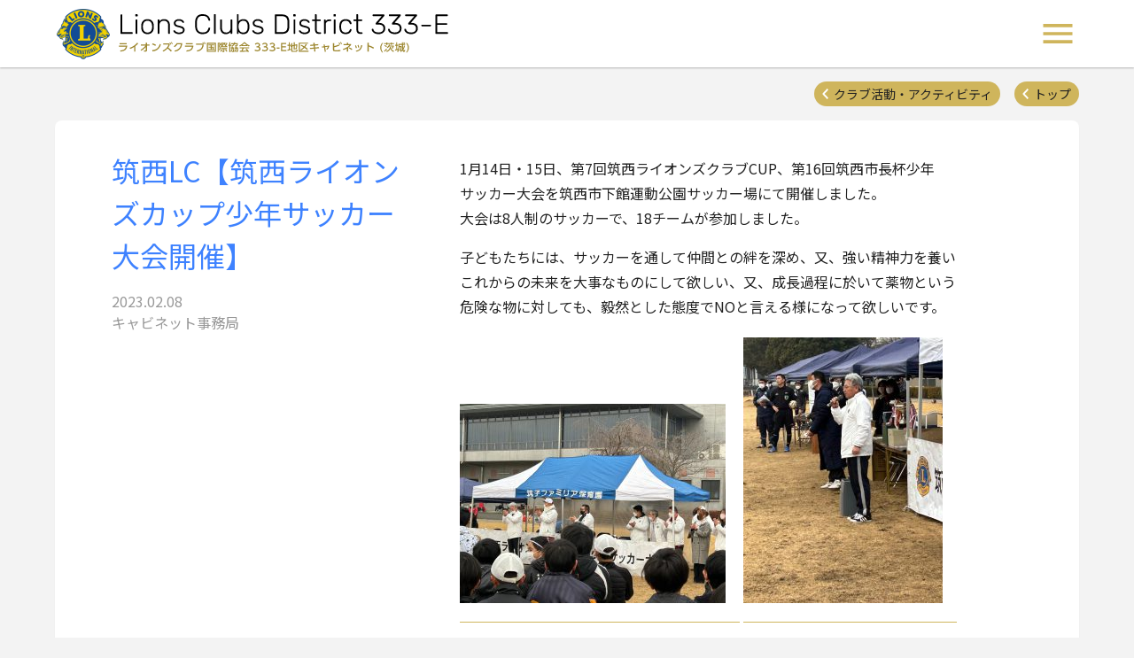

--- FILE ---
content_type: text/html; charset=UTF-8
request_url: https://lc333-e.com/club-activity/%E7%AD%91%E8%A5%BFlc%E3%80%90%E7%AD%91%E8%A5%BF%E3%83%A9%E3%82%A4%E3%82%AA%E3%83%B3%E3%82%BA%E3%82%AB%E3%83%83%E3%83%97%E5%B0%91%E5%B9%B4%E3%82%B5%E3%83%83%E3%82%AB%E3%83%BC%E5%A4%A7%E4%BC%9A%E9%96%8B/
body_size: 41641
content:
<!DOCTYPE html>
<html lang="ja">
<head>
  <meta charset="UTF-8">
  <meta http-equiv="X-UA-Compatible" content="IE=edge">
  <meta name="viewport" content="width=device-width, initial-scale=1.0">
  <link rel="preconnect" href="https://fonts.gstatic.com">
<style id='global-styles-inline-css' type='text/css'>
:root{--wp--preset--aspect-ratio--square: 1;--wp--preset--aspect-ratio--4-3: 4/3;--wp--preset--aspect-ratio--3-4: 3/4;--wp--preset--aspect-ratio--3-2: 3/2;--wp--preset--aspect-ratio--2-3: 2/3;--wp--preset--aspect-ratio--16-9: 16/9;--wp--preset--aspect-ratio--9-16: 9/16;--wp--preset--color--black: #000000;--wp--preset--color--cyan-bluish-gray: #abb8c3;--wp--preset--color--white: #ffffff;--wp--preset--color--pale-pink: #f78da7;--wp--preset--color--vivid-red: #cf2e2e;--wp--preset--color--luminous-vivid-orange: #ff6900;--wp--preset--color--luminous-vivid-amber: #fcb900;--wp--preset--color--light-green-cyan: #7bdcb5;--wp--preset--color--vivid-green-cyan: #00d084;--wp--preset--color--pale-cyan-blue: #8ed1fc;--wp--preset--color--vivid-cyan-blue: #0693e3;--wp--preset--color--vivid-purple: #9b51e0;--wp--preset--gradient--vivid-cyan-blue-to-vivid-purple: linear-gradient(135deg,rgb(6,147,227) 0%,rgb(155,81,224) 100%);--wp--preset--gradient--light-green-cyan-to-vivid-green-cyan: linear-gradient(135deg,rgb(122,220,180) 0%,rgb(0,208,130) 100%);--wp--preset--gradient--luminous-vivid-amber-to-luminous-vivid-orange: linear-gradient(135deg,rgb(252,185,0) 0%,rgb(255,105,0) 100%);--wp--preset--gradient--luminous-vivid-orange-to-vivid-red: linear-gradient(135deg,rgb(255,105,0) 0%,rgb(207,46,46) 100%);--wp--preset--gradient--very-light-gray-to-cyan-bluish-gray: linear-gradient(135deg,rgb(238,238,238) 0%,rgb(169,184,195) 100%);--wp--preset--gradient--cool-to-warm-spectrum: linear-gradient(135deg,rgb(74,234,220) 0%,rgb(151,120,209) 20%,rgb(207,42,186) 40%,rgb(238,44,130) 60%,rgb(251,105,98) 80%,rgb(254,248,76) 100%);--wp--preset--gradient--blush-light-purple: linear-gradient(135deg,rgb(255,206,236) 0%,rgb(152,150,240) 100%);--wp--preset--gradient--blush-bordeaux: linear-gradient(135deg,rgb(254,205,165) 0%,rgb(254,45,45) 50%,rgb(107,0,62) 100%);--wp--preset--gradient--luminous-dusk: linear-gradient(135deg,rgb(255,203,112) 0%,rgb(199,81,192) 50%,rgb(65,88,208) 100%);--wp--preset--gradient--pale-ocean: linear-gradient(135deg,rgb(255,245,203) 0%,rgb(182,227,212) 50%,rgb(51,167,181) 100%);--wp--preset--gradient--electric-grass: linear-gradient(135deg,rgb(202,248,128) 0%,rgb(113,206,126) 100%);--wp--preset--gradient--midnight: linear-gradient(135deg,rgb(2,3,129) 0%,rgb(40,116,252) 100%);--wp--preset--font-size--small: 13px;--wp--preset--font-size--medium: 20px;--wp--preset--font-size--large: 36px;--wp--preset--font-size--x-large: 42px;--wp--preset--spacing--20: 0.44rem;--wp--preset--spacing--30: 0.67rem;--wp--preset--spacing--40: 1rem;--wp--preset--spacing--50: 1.5rem;--wp--preset--spacing--60: 2.25rem;--wp--preset--spacing--70: 3.38rem;--wp--preset--spacing--80: 5.06rem;--wp--preset--shadow--natural: 6px 6px 9px rgba(0, 0, 0, 0.2);--wp--preset--shadow--deep: 12px 12px 50px rgba(0, 0, 0, 0.4);--wp--preset--shadow--sharp: 6px 6px 0px rgba(0, 0, 0, 0.2);--wp--preset--shadow--outlined: 6px 6px 0px -3px rgb(255, 255, 255), 6px 6px rgb(0, 0, 0);--wp--preset--shadow--crisp: 6px 6px 0px rgb(0, 0, 0);}:where(.is-layout-flex){gap: 0.5em;}:where(.is-layout-grid){gap: 0.5em;}body .is-layout-flex{display: flex;}.is-layout-flex{flex-wrap: wrap;align-items: center;}.is-layout-flex > :is(*, div){margin: 0;}body .is-layout-grid{display: grid;}.is-layout-grid > :is(*, div){margin: 0;}:where(.wp-block-columns.is-layout-flex){gap: 2em;}:where(.wp-block-columns.is-layout-grid){gap: 2em;}:where(.wp-block-post-template.is-layout-flex){gap: 1.25em;}:where(.wp-block-post-template.is-layout-grid){gap: 1.25em;}.has-black-color{color: var(--wp--preset--color--black) !important;}.has-cyan-bluish-gray-color{color: var(--wp--preset--color--cyan-bluish-gray) !important;}.has-white-color{color: var(--wp--preset--color--white) !important;}.has-pale-pink-color{color: var(--wp--preset--color--pale-pink) !important;}.has-vivid-red-color{color: var(--wp--preset--color--vivid-red) !important;}.has-luminous-vivid-orange-color{color: var(--wp--preset--color--luminous-vivid-orange) !important;}.has-luminous-vivid-amber-color{color: var(--wp--preset--color--luminous-vivid-amber) !important;}.has-light-green-cyan-color{color: var(--wp--preset--color--light-green-cyan) !important;}.has-vivid-green-cyan-color{color: var(--wp--preset--color--vivid-green-cyan) !important;}.has-pale-cyan-blue-color{color: var(--wp--preset--color--pale-cyan-blue) !important;}.has-vivid-cyan-blue-color{color: var(--wp--preset--color--vivid-cyan-blue) !important;}.has-vivid-purple-color{color: var(--wp--preset--color--vivid-purple) !important;}.has-black-background-color{background-color: var(--wp--preset--color--black) !important;}.has-cyan-bluish-gray-background-color{background-color: var(--wp--preset--color--cyan-bluish-gray) !important;}.has-white-background-color{background-color: var(--wp--preset--color--white) !important;}.has-pale-pink-background-color{background-color: var(--wp--preset--color--pale-pink) !important;}.has-vivid-red-background-color{background-color: var(--wp--preset--color--vivid-red) !important;}.has-luminous-vivid-orange-background-color{background-color: var(--wp--preset--color--luminous-vivid-orange) !important;}.has-luminous-vivid-amber-background-color{background-color: var(--wp--preset--color--luminous-vivid-amber) !important;}.has-light-green-cyan-background-color{background-color: var(--wp--preset--color--light-green-cyan) !important;}.has-vivid-green-cyan-background-color{background-color: var(--wp--preset--color--vivid-green-cyan) !important;}.has-pale-cyan-blue-background-color{background-color: var(--wp--preset--color--pale-cyan-blue) !important;}.has-vivid-cyan-blue-background-color{background-color: var(--wp--preset--color--vivid-cyan-blue) !important;}.has-vivid-purple-background-color{background-color: var(--wp--preset--color--vivid-purple) !important;}.has-black-border-color{border-color: var(--wp--preset--color--black) !important;}.has-cyan-bluish-gray-border-color{border-color: var(--wp--preset--color--cyan-bluish-gray) !important;}.has-white-border-color{border-color: var(--wp--preset--color--white) !important;}.has-pale-pink-border-color{border-color: var(--wp--preset--color--pale-pink) !important;}.has-vivid-red-border-color{border-color: var(--wp--preset--color--vivid-red) !important;}.has-luminous-vivid-orange-border-color{border-color: var(--wp--preset--color--luminous-vivid-orange) !important;}.has-luminous-vivid-amber-border-color{border-color: var(--wp--preset--color--luminous-vivid-amber) !important;}.has-light-green-cyan-border-color{border-color: var(--wp--preset--color--light-green-cyan) !important;}.has-vivid-green-cyan-border-color{border-color: var(--wp--preset--color--vivid-green-cyan) !important;}.has-pale-cyan-blue-border-color{border-color: var(--wp--preset--color--pale-cyan-blue) !important;}.has-vivid-cyan-blue-border-color{border-color: var(--wp--preset--color--vivid-cyan-blue) !important;}.has-vivid-purple-border-color{border-color: var(--wp--preset--color--vivid-purple) !important;}.has-vivid-cyan-blue-to-vivid-purple-gradient-background{background: var(--wp--preset--gradient--vivid-cyan-blue-to-vivid-purple) !important;}.has-light-green-cyan-to-vivid-green-cyan-gradient-background{background: var(--wp--preset--gradient--light-green-cyan-to-vivid-green-cyan) !important;}.has-luminous-vivid-amber-to-luminous-vivid-orange-gradient-background{background: var(--wp--preset--gradient--luminous-vivid-amber-to-luminous-vivid-orange) !important;}.has-luminous-vivid-orange-to-vivid-red-gradient-background{background: var(--wp--preset--gradient--luminous-vivid-orange-to-vivid-red) !important;}.has-very-light-gray-to-cyan-bluish-gray-gradient-background{background: var(--wp--preset--gradient--very-light-gray-to-cyan-bluish-gray) !important;}.has-cool-to-warm-spectrum-gradient-background{background: var(--wp--preset--gradient--cool-to-warm-spectrum) !important;}.has-blush-light-purple-gradient-background{background: var(--wp--preset--gradient--blush-light-purple) !important;}.has-blush-bordeaux-gradient-background{background: var(--wp--preset--gradient--blush-bordeaux) !important;}.has-luminous-dusk-gradient-background{background: var(--wp--preset--gradient--luminous-dusk) !important;}.has-pale-ocean-gradient-background{background: var(--wp--preset--gradient--pale-ocean) !important;}.has-electric-grass-gradient-background{background: var(--wp--preset--gradient--electric-grass) !important;}.has-midnight-gradient-background{background: var(--wp--preset--gradient--midnight) !important;}.has-small-font-size{font-size: var(--wp--preset--font-size--small) !important;}.has-medium-font-size{font-size: var(--wp--preset--font-size--medium) !important;}.has-large-font-size{font-size: var(--wp--preset--font-size--large) !important;}.has-x-large-font-size{font-size: var(--wp--preset--font-size--x-large) !important;}
/*# sourceURL=global-styles-inline-css */
</style>
</head>
<title>筑西LC【筑西ライオンズカップ少年サッカー大会開催】 &#8211; ライオンズクラブ国際協会 333-E地区キャビネット (茨城)</title>
<meta name='robots' content='max-image-preview:large' />
<link rel='dns-prefetch' href='//fonts.googleapis.com' />
<link rel="alternate" type="application/rss+xml" title="ライオンズクラブ国際協会 333-E地区キャビネット (茨城) &raquo; フィード" href="https://lc333-e.com/feed/" />
<link rel="alternate" type="application/rss+xml" title="ライオンズクラブ国際協会 333-E地区キャビネット (茨城) &raquo; コメントフィード" href="https://lc333-e.com/comments/feed/" />
<link rel="alternate" title="oEmbed (JSON)" type="application/json+oembed" href="https://lc333-e.com/wp-json/oembed/1.0/embed?url=https%3A%2F%2Flc333-e.com%2Fclub-activity%2F%25e7%25ad%2591%25e8%25a5%25bflc%25e3%2580%2590%25e7%25ad%2591%25e8%25a5%25bf%25e3%2583%25a9%25e3%2582%25a4%25e3%2582%25aa%25e3%2583%25b3%25e3%2582%25ba%25e3%2582%25ab%25e3%2583%2583%25e3%2583%2597%25e5%25b0%2591%25e5%25b9%25b4%25e3%2582%25b5%25e3%2583%2583%25e3%2582%25ab%25e3%2583%25bc%25e5%25a4%25a7%25e4%25bc%259a%25e9%2596%258b%2F" />
<link rel="alternate" title="oEmbed (XML)" type="text/xml+oembed" href="https://lc333-e.com/wp-json/oembed/1.0/embed?url=https%3A%2F%2Flc333-e.com%2Fclub-activity%2F%25e7%25ad%2591%25e8%25a5%25bflc%25e3%2580%2590%25e7%25ad%2591%25e8%25a5%25bf%25e3%2583%25a9%25e3%2582%25a4%25e3%2582%25aa%25e3%2583%25b3%25e3%2582%25ba%25e3%2582%25ab%25e3%2583%2583%25e3%2583%2597%25e5%25b0%2591%25e5%25b9%25b4%25e3%2582%25b5%25e3%2583%2583%25e3%2582%25ab%25e3%2583%25bc%25e5%25a4%25a7%25e4%25bc%259a%25e9%2596%258b%2F&#038;format=xml" />
<style id='wp-img-auto-sizes-contain-inline-css' type='text/css'>
img:is([sizes=auto i],[sizes^="auto," i]){contain-intrinsic-size:3000px 1500px}
/*# sourceURL=wp-img-auto-sizes-contain-inline-css */
</style>
<style id='wp-emoji-styles-inline-css' type='text/css'>

	img.wp-smiley, img.emoji {
		display: inline !important;
		border: none !important;
		box-shadow: none !important;
		height: 1em !important;
		width: 1em !important;
		margin: 0 0.07em !important;
		vertical-align: -0.1em !important;
		background: none !important;
		padding: 0 !important;
	}
/*# sourceURL=wp-emoji-styles-inline-css */
</style>
<style id='wp-block-library-inline-css' type='text/css'>
:root{--wp-block-synced-color:#7a00df;--wp-block-synced-color--rgb:122,0,223;--wp-bound-block-color:var(--wp-block-synced-color);--wp-editor-canvas-background:#ddd;--wp-admin-theme-color:#007cba;--wp-admin-theme-color--rgb:0,124,186;--wp-admin-theme-color-darker-10:#006ba1;--wp-admin-theme-color-darker-10--rgb:0,107,160.5;--wp-admin-theme-color-darker-20:#005a87;--wp-admin-theme-color-darker-20--rgb:0,90,135;--wp-admin-border-width-focus:2px}@media (min-resolution:192dpi){:root{--wp-admin-border-width-focus:1.5px}}.wp-element-button{cursor:pointer}:root .has-very-light-gray-background-color{background-color:#eee}:root .has-very-dark-gray-background-color{background-color:#313131}:root .has-very-light-gray-color{color:#eee}:root .has-very-dark-gray-color{color:#313131}:root .has-vivid-green-cyan-to-vivid-cyan-blue-gradient-background{background:linear-gradient(135deg,#00d084,#0693e3)}:root .has-purple-crush-gradient-background{background:linear-gradient(135deg,#34e2e4,#4721fb 50%,#ab1dfe)}:root .has-hazy-dawn-gradient-background{background:linear-gradient(135deg,#faaca8,#dad0ec)}:root .has-subdued-olive-gradient-background{background:linear-gradient(135deg,#fafae1,#67a671)}:root .has-atomic-cream-gradient-background{background:linear-gradient(135deg,#fdd79a,#004a59)}:root .has-nightshade-gradient-background{background:linear-gradient(135deg,#330968,#31cdcf)}:root .has-midnight-gradient-background{background:linear-gradient(135deg,#020381,#2874fc)}:root{--wp--preset--font-size--normal:16px;--wp--preset--font-size--huge:42px}.has-regular-font-size{font-size:1em}.has-larger-font-size{font-size:2.625em}.has-normal-font-size{font-size:var(--wp--preset--font-size--normal)}.has-huge-font-size{font-size:var(--wp--preset--font-size--huge)}.has-text-align-center{text-align:center}.has-text-align-left{text-align:left}.has-text-align-right{text-align:right}.has-fit-text{white-space:nowrap!important}#end-resizable-editor-section{display:none}.aligncenter{clear:both}.items-justified-left{justify-content:flex-start}.items-justified-center{justify-content:center}.items-justified-right{justify-content:flex-end}.items-justified-space-between{justify-content:space-between}.screen-reader-text{border:0;clip-path:inset(50%);height:1px;margin:-1px;overflow:hidden;padding:0;position:absolute;width:1px;word-wrap:normal!important}.screen-reader-text:focus{background-color:#ddd;clip-path:none;color:#444;display:block;font-size:1em;height:auto;left:5px;line-height:normal;padding:15px 23px 14px;text-decoration:none;top:5px;width:auto;z-index:100000}html :where(.has-border-color){border-style:solid}html :where([style*=border-top-color]){border-top-style:solid}html :where([style*=border-right-color]){border-right-style:solid}html :where([style*=border-bottom-color]){border-bottom-style:solid}html :where([style*=border-left-color]){border-left-style:solid}html :where([style*=border-width]){border-style:solid}html :where([style*=border-top-width]){border-top-style:solid}html :where([style*=border-right-width]){border-right-style:solid}html :where([style*=border-bottom-width]){border-bottom-style:solid}html :where([style*=border-left-width]){border-left-style:solid}html :where(img[class*=wp-image-]){height:auto;max-width:100%}:where(figure){margin:0 0 1em}html :where(.is-position-sticky){--wp-admin--admin-bar--position-offset:var(--wp-admin--admin-bar--height,0px)}@media screen and (max-width:600px){html :where(.is-position-sticky){--wp-admin--admin-bar--position-offset:0px}}
/*wp_block_styles_on_demand_placeholder:6971148e8cf55*/
/*# sourceURL=wp-block-library-inline-css */
</style>
<style id='classic-theme-styles-inline-css' type='text/css'>
/*! This file is auto-generated */
.wp-block-button__link{color:#fff;background-color:#32373c;border-radius:9999px;box-shadow:none;text-decoration:none;padding:calc(.667em + 2px) calc(1.333em + 2px);font-size:1.125em}.wp-block-file__button{background:#32373c;color:#fff;text-decoration:none}
/*# sourceURL=/wp-includes/css/classic-themes.min.css */
</style>
<link rel='stylesheet' id='contact-form-7-css' href='https://lc333-e.com/wp/wp-content/plugins/contact-form-7/includes/css/styles.css?ver=6.1.4' type='text/css' media='all' />
<link rel='stylesheet' id='googlefont-css' href='https://fonts.googleapis.com/css2?family=Noto+Sans+JP%3Awght%40300%3B400%3B700&#038;display=swap&#038;ver=6.9' type='text/css' media='all' />
<link rel='stylesheet' id='lc333e2-style-css' href='https://lc333-e.com/wp/wp-content/themes/LC333E-2021/style.css?ver=v1.18.r250625a' type='text/css' media='all' />
<link rel='stylesheet' id='mimetypes-link-icons-css' href='https://lc333-e.com/wp/wp-content/plugins/mimetypes-link-icons/css/style.php?cssvars=bXRsaV9oZWlnaHQ9MTYmbXRsaV9pbWFnZV90eXBlPXBuZyZtdGxpX2xlZnRvcnJpZ2h0PWxlZnQmYWN0aXZlX3R5cGVzPWF2aXxkb2N8ZG9jeHxwZGZ8cHB0fHBwdHh8dHh0fHhsc3x4bHN4fHppcA%3D&#038;ver=3.0' type='text/css' media='all' />
<script type="text/javascript" src="https://lc333-e.com/wp/wp-content/themes/LC333E-2021/scripts/common.min.js?ver=v1.18.r250625a" id="lc333e2-js-common-js"></script>
<script type="text/javascript" src="https://lc333-e.com/wp/wp-includes/js/jquery/jquery.min.js?ver=3.7.1" id="jquery-core-js"></script>
<script type="text/javascript" src="https://lc333-e.com/wp/wp-includes/js/jquery/jquery-migrate.min.js?ver=3.4.1" id="jquery-migrate-js"></script>
<link rel="https://api.w.org/" href="https://lc333-e.com/wp-json/" /><link rel="alternate" title="JSON" type="application/json" href="https://lc333-e.com/wp-json/wp/v2/posts/20459" /><link rel="EditURI" type="application/rsd+xml" title="RSD" href="https://lc333-e.com/wp/xmlrpc.php?rsd" />
<meta name="generator" content="WordPress 6.9" />
<link rel="canonical" href="https://lc333-e.com/club-activity/%e7%ad%91%e8%a5%bflc%e3%80%90%e7%ad%91%e8%a5%bf%e3%83%a9%e3%82%a4%e3%82%aa%e3%83%b3%e3%82%ba%e3%82%ab%e3%83%83%e3%83%97%e5%b0%91%e5%b9%b4%e3%82%b5%e3%83%83%e3%82%ab%e3%83%bc%e5%a4%a7%e4%bc%9a%e9%96%8b/" />
<link rel='shortlink' href='https://lc333-e.com/?p=20459' />
<link rel="icon" href="https://lc333-e.com/wp/wp-content/uploads/2025/06/site-icon-512x522-1.png" sizes="32x32" />
<link rel="icon" href="https://lc333-e.com/wp/wp-content/uploads/2025/06/site-icon-512x522-1.png" sizes="192x192" />
<link rel="apple-touch-icon" href="https://lc333-e.com/wp/wp-content/uploads/2025/06/site-icon-512x522-1.png" />
<meta name="msapplication-TileImage" content="https://lc333-e.com/wp/wp-content/uploads/2025/06/site-icon-512x522-1.png" />

<body class="wp-singular post-template-default single single-post postid-20459 single-format-standard wp-theme-LC333E-2021">
<div class="page-container">

  <header class="page-header">
    <div class="header-contents">

      <div class="site-name"><a href="https://lc333-e.com" class="link" title="ライオンズクラブ国際協会 333-E地区キャビネット (茨城)">ライオンズクラブ国際協会 333-E地区キャビネット (茨城) - Lions Clubs District 333-E</a></div>

      <nav class="header-nav">
        <div class="menu-button open" title="メニュー開閉">メニュー開閉</div>
        <ul id="header_nav" class="menu-list"><li id="menu-item-16929" class="home menu-item menu-item-type-custom menu-item-object-custom menu-item-home menu-item-16929"><a href="https://lc333-e.com/">トップページ</a></li>
<li id="menu-item-16930" class="governor menu-item menu-item-type-post_type menu-item-object-page menu-item-16930"><a href="https://lc333-e.com/greetings/">地区ガバナー挨拶</a></li>
<li id="menu-item-16931" class="committee menu-item menu-item-type-taxonomy menu-item-object-category menu-item-16931"><a href="https://lc333-e.com/topics/committees-info/">地区委員会情報</a></li>
<li id="menu-item-20804" class="download menu-item menu-item-type-post_type menu-item-object-page menu-item-20804"><a href="https://lc333-e.com/filedownload/">資料ダウンロード</a></li>
<li id="menu-item-16932" class="download menu-item menu-item-type-post_type_archive menu-item-object-download menu-item-16932"><a href="https://lc333-e.com/download/">資料アーカイブ</a></li>
<li id="menu-item-16934" class="clubs menu-item menu-item-type-taxonomy menu-item-object-category current-post-ancestor current-menu-parent current-post-parent menu-item-16934"><a href="https://lc333-e.com/topics/club-activity/">クラブ活動・アクティビティ</a></li>
<li id="menu-item-16935" class="clubs menu-item menu-item-type-post_type menu-item-object-page menu-item-16935"><a href="https://lc333-e.com/clubs/">333-E地区クラブ紹介</a></li>
<li id="menu-item-16936" class="news menu-item menu-item-type-taxonomy menu-item-object-category menu-item-16936"><a href="https://lc333-e.com/topics/announce/">キャビネット事務局からのお知らせ</a></li>
<li id="menu-item-16937" class="cabinet menu-item menu-item-type-post_type menu-item-object-page menu-item-16937"><a href="https://lc333-e.com/cabinet-introduction/">キャビネット紹介</a></li>
<li id="menu-item-16938" class="office menu-item menu-item-type-post_type menu-item-object-page menu-item-16938"><a href="https://lc333-e.com/cabinet/">キャビネット事務局</a></li>
<li id="menu-item-16939" class="calendar menu-item menu-item-type-custom menu-item-object-custom menu-item-16939"><a href="#">333-E地区予定</a></li>
<li id="menu-item-21782" class="excdata menu-item menu-item-type-post_type menu-item-object-page menu-item-21782"><a href="https://lc333-e.com/exclusivedata/">役員用資料ダウンロード (要ログイン)</a></li>
</ul>      </nav>

    </div>
  </header>

  <main class="page-main">

      <nav class="single__breadcrumb" data-area-title="本投稿までのパンくず (逆順)">

      <a href="https://lc333-e.com">トップ</a>

      <a href="https://lc333-e.com/topics/club-activity/">クラブ活動・アクティビティ</a>
      
    </nav>
  <article id="post-20459" class="post single__post" data-area-title="投稿">

  <div class="post-contents">
    <div class="post-header">
      <h1 class="post-title">筑西LC【筑西ライオンズカップ少年サッカー大会開催】</h1>
      <ul class="post-meta">
        <li class="item post-date">2023.02.08</li>
        <li class="item post-author">キャビネット事務局</li>
      </ul>
    </div>
    <div class="post-main entry__main">
      <p>1月14日・15日、第7回筑西ライオンズクラブCUP、第16回筑西市長杯少年<br />
サッカー大会を筑西市下館運動公園サッカー場にて開催しました。<br />
大会は8人制のサッカーで、18チームが参加しました。</p>
<p>子どもたちには、サッカーを通して仲間との絆を深め、又、強い精神力を養い<br />
これからの未来を大事なものにして欲しい、又、成長過程に於いて薬物という<br />
危険な物に対しても、毅然とした態度でNOと言える様になって欲しいです。</p>
<p><a href="https://lc333-e.com/wp/wp-content/uploads/2023/02/62162c5ad274f768e1bf0df719b87d07.jpg"><img fetchpriority="high" decoding="async" class="alignnone size-medium wp-image-20467" src="https://lc333-e.com/wp/wp-content/uploads/2023/02/62162c5ad274f768e1bf0df719b87d07-300x225.jpg" alt="" width="300" height="225" srcset="https://lc333-e.com/wp/wp-content/uploads/2023/02/62162c5ad274f768e1bf0df719b87d07-300x225.jpg 300w, https://lc333-e.com/wp/wp-content/uploads/2023/02/62162c5ad274f768e1bf0df719b87d07-1024x768.jpg 1024w, https://lc333-e.com/wp/wp-content/uploads/2023/02/62162c5ad274f768e1bf0df719b87d07-768x576.jpg 768w, https://lc333-e.com/wp/wp-content/uploads/2023/02/62162c5ad274f768e1bf0df719b87d07-1536x1152.jpg 1536w, https://lc333-e.com/wp/wp-content/uploads/2023/02/62162c5ad274f768e1bf0df719b87d07-2048x1536.jpg 2048w" sizes="(max-width: 300px) 100vw, 300px" /></a> <a href="https://lc333-e.com/wp/wp-content/uploads/2023/02/3fae48937a2a00f7adcfd4a41661e901.jpg"><img decoding="async" class="alignnone size-medium wp-image-20468" src="https://lc333-e.com/wp/wp-content/uploads/2023/02/3fae48937a2a00f7adcfd4a41661e901-225x300.jpg" alt="" width="225" height="300" srcset="https://lc333-e.com/wp/wp-content/uploads/2023/02/3fae48937a2a00f7adcfd4a41661e901-225x300.jpg 225w, https://lc333-e.com/wp/wp-content/uploads/2023/02/3fae48937a2a00f7adcfd4a41661e901-768x1024.jpg 768w, https://lc333-e.com/wp/wp-content/uploads/2023/02/3fae48937a2a00f7adcfd4a41661e901-1152x1536.jpg 1152w, https://lc333-e.com/wp/wp-content/uploads/2023/02/3fae48937a2a00f7adcfd4a41661e901.jpg 1330w" sizes="(max-width: 225px) 100vw, 225px" /></a></p>
<p><a href="https://lc333-e.com/wp/wp-content/uploads/2023/02/bf4acf85153d65b6a6fdf18a9153b336.jpg"><img decoding="async" class="alignnone size-medium wp-image-20474" src="https://lc333-e.com/wp/wp-content/uploads/2023/02/bf4acf85153d65b6a6fdf18a9153b336-300x225.jpg" alt="" width="270" height="200" /></a> <a href="https://lc333-e.com/wp/wp-content/uploads/2023/02/18a364220c8003302fe63f2854bbf351-1.jpg"><img loading="lazy" decoding="async" class="alignnone size-medium wp-image-20476" src="https://lc333-e.com/wp/wp-content/uploads/2023/02/18a364220c8003302fe63f2854bbf351-1-300x225.jpg" alt="" width="270" height="200" /></a></p>
    </div>
  </div>

  
  <nav class="sibling-posts" data-area-title="前後の投稿">
    <a href="https://lc333-e.com/club-activity/%e7%89%9b%e4%b9%85%e8%8c%8e%e5%b4%8elc-%e3%80%903-3%e3%81%be%e3%82%93%e3%81%b7%e3%81%8f%e6%94%af%e9%83%a8%e9%81%8b%e5%96%b6%e3%83%bb%e5%af%ba%e5%ad%90%e5%b1%8b%e3%83%a9%e3%82%a4%e3%82%aa%e3%83%b3/" rel="next">牛久茎崎LC 【3/3まんぷく支部運営・寺子屋ライオンズ開所】</a>    <a href="https://lc333-e.com/club-activity/%e5%ae%88%e8%b0%b7lc%e3%80%90%e9%9d%92%e5%b0%91%e5%b9%b4%e5%81%a5%e5%85%a8%e8%82%b2%e6%88%90%e3%80%91/" rel="prev">守谷LC【青少年健全育成】</a>  </nav>

</article>


</main>

  <footer class="page-footer">

    <div class="footer-upper">
      <div class="footer-contents">

        <nav class="footer__nav" data-area-title="フッタナビ">
          <ul id="footer_nav_lt" class="menu-list-1"><li id="menu-item-16940" class="menu-item menu-item-type-custom menu-item-object-custom menu-item-home menu-item-16940"><a href="https://lc333-e.com/">トップページ</a></li>
<li id="menu-item-16941" class="menu-item menu-item-type-post_type menu-item-object-page menu-item-16941"><a href="https://lc333-e.com/greetings/">地区ガバナー挨拶</a></li>
<li id="menu-item-16942" class="menu-item menu-item-type-taxonomy menu-item-object-category menu-item-16942"><a href="https://lc333-e.com/topics/committees-info/">地区委員会情報</a></li>
<li id="menu-item-20805" class="menu-item menu-item-type-post_type menu-item-object-page menu-item-20805"><a href="https://lc333-e.com/filedownload/">資料ダウンロード</a></li>
<li id="menu-item-16943" class="menu-item menu-item-type-post_type_archive menu-item-object-download menu-item-16943"><a href="https://lc333-e.com/download/">資料アーカイブ</a></li>
</ul><ul id="footer_nav_ct" class="menu-list-2"><li id="menu-item-16945" class="menu-item menu-item-type-taxonomy menu-item-object-category current-post-ancestor current-menu-parent current-post-parent menu-item-16945"><a href="https://lc333-e.com/topics/club-activity/">クラブ活動・アクティビティ</a></li>
<li id="menu-item-16946" class="menu-item menu-item-type-post_type menu-item-object-page menu-item-16946"><a href="https://lc333-e.com/clubs/">333-E地区クラブ紹介</a></li>
<li id="menu-item-16947" class="calendar menu-item menu-item-type-custom menu-item-object-custom menu-item-16947"><a href="#" title="[表示] 333-E地区予定カレンダー">333-E地区予定</a></li>
</ul><ul id="footer_nav_rt" class="menu-list-3"><li id="menu-item-16948" class="menu-item menu-item-type-taxonomy menu-item-object-category menu-item-16948"><a href="https://lc333-e.com/topics/announce/">キャビネット事務局からのお知らせ</a></li>
<li id="menu-item-16949" class="menu-item menu-item-type-post_type menu-item-object-page menu-item-16949"><a href="https://lc333-e.com/cabinet-introduction/">キャビネット紹介</a></li>
<li id="menu-item-16950" class="menu-item menu-item-type-post_type menu-item-object-page menu-item-16950"><a href="https://lc333-e.com/cabinet/">キャビネット事務局</a></li>
<li id="menu-item-16953" class="menu-item menu-item-type-post_type menu-item-object-page menu-item-privacy-policy menu-item-16953"><a rel="privacy-policy" href="https://lc333-e.com/privacy/">プライバシーポリシー</a></li>
<li id="menu-item-21781" class="excdata menu-item menu-item-type-post_type menu-item-object-page menu-item-21781"><a href="https://lc333-e.com/exclusivedata/">役員用資料ダウンロード (要ログイン)</a></li>
</ul>        </nav>

                <div class="footer__banners large" data-area-title="バナー(大)">
          <div id="custom_html-14" class="widget_text lions_rate not-link banner widget_custom_html"><h3 class="widget-title sr-only">ライオンズレート(2022)</h3><div class="textwidget custom-html-widget"><h3>ライオンズレート</h3>
<p class="rate">$1 =￥156.387406</p>
<p class="date">(2026年1月)</p>
<p class="note">＊2020年5月より、小数点以下6桁までのレート形式に変更となりました。「資料ダウンロード」の計算式をご参照ください。</p></div></div><div id="custom_html-15" class="widget_text convention banner widget_custom_html"><h3 class="widget-title sr-only">国際大会(第108回・2026)</h3><div class="textwidget custom-html-widget"><a href="https://lionscon.lionsclubs.org/ja/" class="link" target="_blank" title="ライオンズクラブ国際大会 公式サイト" style="background-image:url(https://lc333-e.com/wp/wp-content/uploads/2025/10/LionsCon-202510_w358@2x.png);">
<div class="title">第108回 国際大会 (香港)</div>
</a></div></div><div id="custom_html-30" class="widget_text convention banner widget_custom_html"><h3 class="widget-title sr-only">OCEALフォーラム(第62回・2025 札幌)</h3><div class="textwidget custom-html-widget"><a href="https://2025oseal.com/" class="link" target="_blank" title="OSEALフォーラム(札幌) 公式サイト" style="background-image:url(https://lc333-e.com/wp/wp-content/uploads/2025/03/OSEAL-Sapporo-2025-banner_2x.jpg);">
<div class="title">第62回 OSEALフォーラム (札幌)</div>
</a></div></div>        </div>
        
                <div class="footer__banners medium" data-area-title="バナー(中)">
          <div id="custom_html-16" class="widget_text youtube_md banner widget_custom_html"><h3 class="widget-title sr-only">LCIFについて</h3><div class="textwidget custom-html-widget"><iframe width="210" height="118" src="https://www.youtube-nocookie.com/embed/wGfXMn0Cb-8?rel=0&amp;showinfo=0" frameborder="0" allow="autoplay; encrypted-media" allowfullscreen style="display:block;"></iframe></div></div><div id="custom_html-17" class="widget_text youtube_md banner widget_custom_html"><h3 class="widget-title sr-only">2017ケニア学校完成=LCIF=</h3><div class="textwidget custom-html-widget"><iframe width="210" height="118" src="https://www.youtube-nocookie.com/embed/9mckP0fByGc?rel=0&amp;showinfo=0" frameborder="0" allow="autoplay; encrypted-media" allowfullscreen style="display:block;"></iframe></div></div><div id="custom_html-18" class="widget_text youtube_md banner widget_custom_html"><h3 class="widget-title sr-only">GLT新入会員の皆様へ</h3><div class="textwidget custom-html-widget"><iframe width="210" height="118" src="https://www.youtube-nocookie.com/embed/92EMp2KPNQg?rel=0&amp;showinfo=0" frameborder="0" allow="autoplay; encrypted-media" allowfullscreen style="display:block;"></iframe></div></div><div id="custom_html-19" class="widget_text servanna banner widget_custom_html"><h3 class="widget-title sr-only">eMMR ServannA 公式ページ(2025)</h3><div class="textwidget custom-html-widget"><a href="https://www.servanna.jp/general/common/login.php" class="link" target="_blank" title="eMMR ServannA 公式ページ">eMMR ServannA 公式ページ</a></div></div><div id="custom_html-29" class="widget_text lion-portal mysite banner widget_custom_html"><h3 class="widget-title sr-only">Lion Portal (My Site)</h3><div class="textwidget custom-html-widget"><a href="https://lionsinternational.my.site.com" target="_blank">
<div class="title">Lion Portal</div>
</a></div></div>        </div>
        
                <div class="footer__banners small" data-area-title="バナー(小)">
          <div id="custom_html-22" class="widget_text facebook_saigai banner widget_custom_html"><h3 class="widget-title sr-only">Facebook 災害掲示板 333-E地区(2021)</h3><div class="textwidget custom-html-widget"><a href="//www.facebook.com/%E7%81%BD%E5%AE%B3%E6%8E%B2%E7%A4%BA%E6%9D%BF333-E%E5%9C%B0%E5%8C%BA-1551809175123645/" class="link" target="_blank" title="Facebook 災害掲示板 333-E地区">Facebook 災害掲示板 333-E地区</a></div></div><div id="custom_html-23" class="widget_text bousai banner widget_custom_html"><h3 class="widget-title sr-only">茨城県 防災・危機管理ポータルサイト(2021)</h3><div class="textwidget custom-html-widget"><a href="https://www.bousai.ibaraki.jp/" class="link" target="_blank" title="茨城県 防災・危機管理ポータルサイト">茨城県 防災・危機管理ポータルサイト</a></div></div><div id="custom_html-24" class="widget_text lci banner widget_custom_html"><h3 class="widget-title sr-only">ライオンズクラブ国際協会(2021)</h3><div class="textwidget custom-html-widget"><a href="//www.lionsclubs.org/ja/" class="link" target="_blank" title="ライオンズクラブ国際協会">ライオンズクラブ国際協会</a></div></div><div id="custom_html-25" class="widget_text renraku banner widget_custom_html"><h3 class="widget-title sr-only">複合地区ガバナー協議会 議長連絡会議(2021)</h3><div class="textwidget custom-html-widget"><a href="//md333.org/lions/" class="link" target="_blank" title="複合地区ガバナー協議会 議長連絡会議">複合地区ガバナー協議会 議長連絡会議</a></div></div><div id="custom_html-26" class="widget_text lion banner widget_custom_html"><h3 class="widget-title sr-only">ライオンズクラブ国際協会公式機関誌『ライオン』(2021)</h3><div class="textwidget custom-html-widget"><a href="//www.thelion-mag.jp/" class="link" target="_blank" title="ライオンズクラブ国際協会公式機関誌『ライオン』">ライオンズクラブ国際協会公式機関誌『ライオン』</a></div></div><div id="custom_html-27" class="widget_text asia banner widget_custom_html"><h3 class="widget-title sr-only">ライオンズクラブ国際協会 日本語情報サイト(2022)</h3><div class="textwidget custom-html-widget"><a href="//sites.google.com/site/pacificasianja/" class="link" target="_blank" title="ライオンズクラブ国際協会 日本語情報サイト">ライオンズクラブ国際協会 日本語情報サイト</a></div></div>        </div>
        
      </div>
    </div>

    <div class="footer-lower">
      <div class="footer-contents colophon">
        <p class="our-name">ライオンズクラブ国際協会 333-E地区</p>
        <address class="cabinet-address"><strong>キャビネット事務局：</strong>〒310-0803 茨城県水戸市城南3-4-25</address>
        <p class="copyright">&copy; Lions Clubs International District 333-E</p>
      </div>

    </div>

  </footer>

</div>
<script type="speculationrules">
{"prefetch":[{"source":"document","where":{"and":[{"href_matches":"/*"},{"not":{"href_matches":["/wp/wp-*.php","/wp/wp-admin/*","/wp/wp-content/uploads/*","/wp/wp-content/*","/wp/wp-content/plugins/*","/wp/wp-content/themes/LC333E-2021/*","/*\\?(.+)"]}},{"not":{"selector_matches":"a[rel~=\"nofollow\"]"}},{"not":{"selector_matches":".no-prefetch, .no-prefetch a"}}]},"eagerness":"conservative"}]}
</script>
<script type="text/javascript" src="https://lc333-e.com/wp/wp-includes/js/dist/hooks.min.js?ver=dd5603f07f9220ed27f1" id="wp-hooks-js"></script>
<script type="text/javascript" src="https://lc333-e.com/wp/wp-includes/js/dist/i18n.min.js?ver=c26c3dc7bed366793375" id="wp-i18n-js"></script>
<script type="text/javascript" id="wp-i18n-js-after">
/* <![CDATA[ */
wp.i18n.setLocaleData( { 'text direction\u0004ltr': [ 'ltr' ] } );
//# sourceURL=wp-i18n-js-after
/* ]]> */
</script>
<script type="text/javascript" src="https://lc333-e.com/wp/wp-content/plugins/contact-form-7/includes/swv/js/index.js?ver=6.1.4" id="swv-js"></script>
<script type="text/javascript" id="contact-form-7-js-translations">
/* <![CDATA[ */
( function( domain, translations ) {
	var localeData = translations.locale_data[ domain ] || translations.locale_data.messages;
	localeData[""].domain = domain;
	wp.i18n.setLocaleData( localeData, domain );
} )( "contact-form-7", {"translation-revision-date":"2025-11-30 08:12:23+0000","generator":"GlotPress\/4.0.3","domain":"messages","locale_data":{"messages":{"":{"domain":"messages","plural-forms":"nplurals=1; plural=0;","lang":"ja_JP"},"This contact form is placed in the wrong place.":["\u3053\u306e\u30b3\u30f3\u30bf\u30af\u30c8\u30d5\u30a9\u30fc\u30e0\u306f\u9593\u9055\u3063\u305f\u4f4d\u7f6e\u306b\u7f6e\u304b\u308c\u3066\u3044\u307e\u3059\u3002"],"Error:":["\u30a8\u30e9\u30fc:"]}},"comment":{"reference":"includes\/js\/index.js"}} );
//# sourceURL=contact-form-7-js-translations
/* ]]> */
</script>
<script type="text/javascript" id="contact-form-7-js-before">
/* <![CDATA[ */
var wpcf7 = {
    "api": {
        "root": "https:\/\/lc333-e.com\/wp-json\/",
        "namespace": "contact-form-7\/v1"
    },
    "cached": 1
};
//# sourceURL=contact-form-7-js-before
/* ]]> */
</script>
<script type="text/javascript" src="https://lc333-e.com/wp/wp-content/plugins/contact-form-7/includes/js/index.js?ver=6.1.4" id="contact-form-7-js"></script>
<script type="text/javascript" id="mimetypes-link-icons-js-extra">
/* <![CDATA[ */
var i18n_mtli = {"hidethings":"1","enable_async":"","enable_async_debug":"","avoid_selector":".wp-caption"};
//# sourceURL=mimetypes-link-icons-js-extra
/* ]]> */
</script>
<script type="text/javascript" src="https://lc333-e.com/wp/wp-content/plugins/mimetypes-link-icons/js/mtli-str-replace.min.js?ver=3.1.0" id="mimetypes-link-icons-js"></script>
<script id="wp-emoji-settings" type="application/json">
{"baseUrl":"https://s.w.org/images/core/emoji/17.0.2/72x72/","ext":".png","svgUrl":"https://s.w.org/images/core/emoji/17.0.2/svg/","svgExt":".svg","source":{"concatemoji":"https://lc333-e.com/wp/wp-includes/js/wp-emoji-release.min.js?ver=6.9"}}
</script>
<script type="module">
/* <![CDATA[ */
/*! This file is auto-generated */
const a=JSON.parse(document.getElementById("wp-emoji-settings").textContent),o=(window._wpemojiSettings=a,"wpEmojiSettingsSupports"),s=["flag","emoji"];function i(e){try{var t={supportTests:e,timestamp:(new Date).valueOf()};sessionStorage.setItem(o,JSON.stringify(t))}catch(e){}}function c(e,t,n){e.clearRect(0,0,e.canvas.width,e.canvas.height),e.fillText(t,0,0);t=new Uint32Array(e.getImageData(0,0,e.canvas.width,e.canvas.height).data);e.clearRect(0,0,e.canvas.width,e.canvas.height),e.fillText(n,0,0);const a=new Uint32Array(e.getImageData(0,0,e.canvas.width,e.canvas.height).data);return t.every((e,t)=>e===a[t])}function p(e,t){e.clearRect(0,0,e.canvas.width,e.canvas.height),e.fillText(t,0,0);var n=e.getImageData(16,16,1,1);for(let e=0;e<n.data.length;e++)if(0!==n.data[e])return!1;return!0}function u(e,t,n,a){switch(t){case"flag":return n(e,"\ud83c\udff3\ufe0f\u200d\u26a7\ufe0f","\ud83c\udff3\ufe0f\u200b\u26a7\ufe0f")?!1:!n(e,"\ud83c\udde8\ud83c\uddf6","\ud83c\udde8\u200b\ud83c\uddf6")&&!n(e,"\ud83c\udff4\udb40\udc67\udb40\udc62\udb40\udc65\udb40\udc6e\udb40\udc67\udb40\udc7f","\ud83c\udff4\u200b\udb40\udc67\u200b\udb40\udc62\u200b\udb40\udc65\u200b\udb40\udc6e\u200b\udb40\udc67\u200b\udb40\udc7f");case"emoji":return!a(e,"\ud83e\u1fac8")}return!1}function f(e,t,n,a){let r;const o=(r="undefined"!=typeof WorkerGlobalScope&&self instanceof WorkerGlobalScope?new OffscreenCanvas(300,150):document.createElement("canvas")).getContext("2d",{willReadFrequently:!0}),s=(o.textBaseline="top",o.font="600 32px Arial",{});return e.forEach(e=>{s[e]=t(o,e,n,a)}),s}function r(e){var t=document.createElement("script");t.src=e,t.defer=!0,document.head.appendChild(t)}a.supports={everything:!0,everythingExceptFlag:!0},new Promise(t=>{let n=function(){try{var e=JSON.parse(sessionStorage.getItem(o));if("object"==typeof e&&"number"==typeof e.timestamp&&(new Date).valueOf()<e.timestamp+604800&&"object"==typeof e.supportTests)return e.supportTests}catch(e){}return null}();if(!n){if("undefined"!=typeof Worker&&"undefined"!=typeof OffscreenCanvas&&"undefined"!=typeof URL&&URL.createObjectURL&&"undefined"!=typeof Blob)try{var e="postMessage("+f.toString()+"("+[JSON.stringify(s),u.toString(),c.toString(),p.toString()].join(",")+"));",a=new Blob([e],{type:"text/javascript"});const r=new Worker(URL.createObjectURL(a),{name:"wpTestEmojiSupports"});return void(r.onmessage=e=>{i(n=e.data),r.terminate(),t(n)})}catch(e){}i(n=f(s,u,c,p))}t(n)}).then(e=>{for(const n in e)a.supports[n]=e[n],a.supports.everything=a.supports.everything&&a.supports[n],"flag"!==n&&(a.supports.everythingExceptFlag=a.supports.everythingExceptFlag&&a.supports[n]);var t;a.supports.everythingExceptFlag=a.supports.everythingExceptFlag&&!a.supports.flag,a.supports.everything||((t=a.source||{}).concatemoji?r(t.concatemoji):t.wpemoji&&t.twemoji&&(r(t.twemoji),r(t.wpemoji)))});
//# sourceURL=https://lc333-e.com/wp/wp-includes/js/wp-emoji-loader.min.js
/* ]]> */
</script>
</body>
</html>

<!-- Dynamic page generated in 0.114 seconds. -->
<!-- Cached page generated by WP-Super-Cache on 2026-01-22 03:01:50 -->

<!-- super cache -->

--- FILE ---
content_type: text/html; charset=utf-8
request_url: https://www.youtube-nocookie.com/embed/wGfXMn0Cb-8?rel=0&showinfo=0
body_size: 46130
content:
<!DOCTYPE html><html lang="en" dir="ltr" data-cast-api-enabled="true"><head><meta name="viewport" content="width=device-width, initial-scale=1"><meta name="robots" content="noindex"><script nonce="w8aKq_QXXqmDb2jscOZe0w">if ('undefined' == typeof Symbol || 'undefined' == typeof Symbol.iterator) {delete Array.prototype.entries;}</script><style name="www-roboto" nonce="LU_5ugvCsVyUkAj7kqC7NQ">@font-face{font-family:'Roboto';font-style:normal;font-weight:400;font-stretch:100%;src:url(//fonts.gstatic.com/s/roboto/v48/KFO7CnqEu92Fr1ME7kSn66aGLdTylUAMa3GUBHMdazTgWw.woff2)format('woff2');unicode-range:U+0460-052F,U+1C80-1C8A,U+20B4,U+2DE0-2DFF,U+A640-A69F,U+FE2E-FE2F;}@font-face{font-family:'Roboto';font-style:normal;font-weight:400;font-stretch:100%;src:url(//fonts.gstatic.com/s/roboto/v48/KFO7CnqEu92Fr1ME7kSn66aGLdTylUAMa3iUBHMdazTgWw.woff2)format('woff2');unicode-range:U+0301,U+0400-045F,U+0490-0491,U+04B0-04B1,U+2116;}@font-face{font-family:'Roboto';font-style:normal;font-weight:400;font-stretch:100%;src:url(//fonts.gstatic.com/s/roboto/v48/KFO7CnqEu92Fr1ME7kSn66aGLdTylUAMa3CUBHMdazTgWw.woff2)format('woff2');unicode-range:U+1F00-1FFF;}@font-face{font-family:'Roboto';font-style:normal;font-weight:400;font-stretch:100%;src:url(//fonts.gstatic.com/s/roboto/v48/KFO7CnqEu92Fr1ME7kSn66aGLdTylUAMa3-UBHMdazTgWw.woff2)format('woff2');unicode-range:U+0370-0377,U+037A-037F,U+0384-038A,U+038C,U+038E-03A1,U+03A3-03FF;}@font-face{font-family:'Roboto';font-style:normal;font-weight:400;font-stretch:100%;src:url(//fonts.gstatic.com/s/roboto/v48/KFO7CnqEu92Fr1ME7kSn66aGLdTylUAMawCUBHMdazTgWw.woff2)format('woff2');unicode-range:U+0302-0303,U+0305,U+0307-0308,U+0310,U+0312,U+0315,U+031A,U+0326-0327,U+032C,U+032F-0330,U+0332-0333,U+0338,U+033A,U+0346,U+034D,U+0391-03A1,U+03A3-03A9,U+03B1-03C9,U+03D1,U+03D5-03D6,U+03F0-03F1,U+03F4-03F5,U+2016-2017,U+2034-2038,U+203C,U+2040,U+2043,U+2047,U+2050,U+2057,U+205F,U+2070-2071,U+2074-208E,U+2090-209C,U+20D0-20DC,U+20E1,U+20E5-20EF,U+2100-2112,U+2114-2115,U+2117-2121,U+2123-214F,U+2190,U+2192,U+2194-21AE,U+21B0-21E5,U+21F1-21F2,U+21F4-2211,U+2213-2214,U+2216-22FF,U+2308-230B,U+2310,U+2319,U+231C-2321,U+2336-237A,U+237C,U+2395,U+239B-23B7,U+23D0,U+23DC-23E1,U+2474-2475,U+25AF,U+25B3,U+25B7,U+25BD,U+25C1,U+25CA,U+25CC,U+25FB,U+266D-266F,U+27C0-27FF,U+2900-2AFF,U+2B0E-2B11,U+2B30-2B4C,U+2BFE,U+3030,U+FF5B,U+FF5D,U+1D400-1D7FF,U+1EE00-1EEFF;}@font-face{font-family:'Roboto';font-style:normal;font-weight:400;font-stretch:100%;src:url(//fonts.gstatic.com/s/roboto/v48/KFO7CnqEu92Fr1ME7kSn66aGLdTylUAMaxKUBHMdazTgWw.woff2)format('woff2');unicode-range:U+0001-000C,U+000E-001F,U+007F-009F,U+20DD-20E0,U+20E2-20E4,U+2150-218F,U+2190,U+2192,U+2194-2199,U+21AF,U+21E6-21F0,U+21F3,U+2218-2219,U+2299,U+22C4-22C6,U+2300-243F,U+2440-244A,U+2460-24FF,U+25A0-27BF,U+2800-28FF,U+2921-2922,U+2981,U+29BF,U+29EB,U+2B00-2BFF,U+4DC0-4DFF,U+FFF9-FFFB,U+10140-1018E,U+10190-1019C,U+101A0,U+101D0-101FD,U+102E0-102FB,U+10E60-10E7E,U+1D2C0-1D2D3,U+1D2E0-1D37F,U+1F000-1F0FF,U+1F100-1F1AD,U+1F1E6-1F1FF,U+1F30D-1F30F,U+1F315,U+1F31C,U+1F31E,U+1F320-1F32C,U+1F336,U+1F378,U+1F37D,U+1F382,U+1F393-1F39F,U+1F3A7-1F3A8,U+1F3AC-1F3AF,U+1F3C2,U+1F3C4-1F3C6,U+1F3CA-1F3CE,U+1F3D4-1F3E0,U+1F3ED,U+1F3F1-1F3F3,U+1F3F5-1F3F7,U+1F408,U+1F415,U+1F41F,U+1F426,U+1F43F,U+1F441-1F442,U+1F444,U+1F446-1F449,U+1F44C-1F44E,U+1F453,U+1F46A,U+1F47D,U+1F4A3,U+1F4B0,U+1F4B3,U+1F4B9,U+1F4BB,U+1F4BF,U+1F4C8-1F4CB,U+1F4D6,U+1F4DA,U+1F4DF,U+1F4E3-1F4E6,U+1F4EA-1F4ED,U+1F4F7,U+1F4F9-1F4FB,U+1F4FD-1F4FE,U+1F503,U+1F507-1F50B,U+1F50D,U+1F512-1F513,U+1F53E-1F54A,U+1F54F-1F5FA,U+1F610,U+1F650-1F67F,U+1F687,U+1F68D,U+1F691,U+1F694,U+1F698,U+1F6AD,U+1F6B2,U+1F6B9-1F6BA,U+1F6BC,U+1F6C6-1F6CF,U+1F6D3-1F6D7,U+1F6E0-1F6EA,U+1F6F0-1F6F3,U+1F6F7-1F6FC,U+1F700-1F7FF,U+1F800-1F80B,U+1F810-1F847,U+1F850-1F859,U+1F860-1F887,U+1F890-1F8AD,U+1F8B0-1F8BB,U+1F8C0-1F8C1,U+1F900-1F90B,U+1F93B,U+1F946,U+1F984,U+1F996,U+1F9E9,U+1FA00-1FA6F,U+1FA70-1FA7C,U+1FA80-1FA89,U+1FA8F-1FAC6,U+1FACE-1FADC,U+1FADF-1FAE9,U+1FAF0-1FAF8,U+1FB00-1FBFF;}@font-face{font-family:'Roboto';font-style:normal;font-weight:400;font-stretch:100%;src:url(//fonts.gstatic.com/s/roboto/v48/KFO7CnqEu92Fr1ME7kSn66aGLdTylUAMa3OUBHMdazTgWw.woff2)format('woff2');unicode-range:U+0102-0103,U+0110-0111,U+0128-0129,U+0168-0169,U+01A0-01A1,U+01AF-01B0,U+0300-0301,U+0303-0304,U+0308-0309,U+0323,U+0329,U+1EA0-1EF9,U+20AB;}@font-face{font-family:'Roboto';font-style:normal;font-weight:400;font-stretch:100%;src:url(//fonts.gstatic.com/s/roboto/v48/KFO7CnqEu92Fr1ME7kSn66aGLdTylUAMa3KUBHMdazTgWw.woff2)format('woff2');unicode-range:U+0100-02BA,U+02BD-02C5,U+02C7-02CC,U+02CE-02D7,U+02DD-02FF,U+0304,U+0308,U+0329,U+1D00-1DBF,U+1E00-1E9F,U+1EF2-1EFF,U+2020,U+20A0-20AB,U+20AD-20C0,U+2113,U+2C60-2C7F,U+A720-A7FF;}@font-face{font-family:'Roboto';font-style:normal;font-weight:400;font-stretch:100%;src:url(//fonts.gstatic.com/s/roboto/v48/KFO7CnqEu92Fr1ME7kSn66aGLdTylUAMa3yUBHMdazQ.woff2)format('woff2');unicode-range:U+0000-00FF,U+0131,U+0152-0153,U+02BB-02BC,U+02C6,U+02DA,U+02DC,U+0304,U+0308,U+0329,U+2000-206F,U+20AC,U+2122,U+2191,U+2193,U+2212,U+2215,U+FEFF,U+FFFD;}@font-face{font-family:'Roboto';font-style:normal;font-weight:500;font-stretch:100%;src:url(//fonts.gstatic.com/s/roboto/v48/KFO7CnqEu92Fr1ME7kSn66aGLdTylUAMa3GUBHMdazTgWw.woff2)format('woff2');unicode-range:U+0460-052F,U+1C80-1C8A,U+20B4,U+2DE0-2DFF,U+A640-A69F,U+FE2E-FE2F;}@font-face{font-family:'Roboto';font-style:normal;font-weight:500;font-stretch:100%;src:url(//fonts.gstatic.com/s/roboto/v48/KFO7CnqEu92Fr1ME7kSn66aGLdTylUAMa3iUBHMdazTgWw.woff2)format('woff2');unicode-range:U+0301,U+0400-045F,U+0490-0491,U+04B0-04B1,U+2116;}@font-face{font-family:'Roboto';font-style:normal;font-weight:500;font-stretch:100%;src:url(//fonts.gstatic.com/s/roboto/v48/KFO7CnqEu92Fr1ME7kSn66aGLdTylUAMa3CUBHMdazTgWw.woff2)format('woff2');unicode-range:U+1F00-1FFF;}@font-face{font-family:'Roboto';font-style:normal;font-weight:500;font-stretch:100%;src:url(//fonts.gstatic.com/s/roboto/v48/KFO7CnqEu92Fr1ME7kSn66aGLdTylUAMa3-UBHMdazTgWw.woff2)format('woff2');unicode-range:U+0370-0377,U+037A-037F,U+0384-038A,U+038C,U+038E-03A1,U+03A3-03FF;}@font-face{font-family:'Roboto';font-style:normal;font-weight:500;font-stretch:100%;src:url(//fonts.gstatic.com/s/roboto/v48/KFO7CnqEu92Fr1ME7kSn66aGLdTylUAMawCUBHMdazTgWw.woff2)format('woff2');unicode-range:U+0302-0303,U+0305,U+0307-0308,U+0310,U+0312,U+0315,U+031A,U+0326-0327,U+032C,U+032F-0330,U+0332-0333,U+0338,U+033A,U+0346,U+034D,U+0391-03A1,U+03A3-03A9,U+03B1-03C9,U+03D1,U+03D5-03D6,U+03F0-03F1,U+03F4-03F5,U+2016-2017,U+2034-2038,U+203C,U+2040,U+2043,U+2047,U+2050,U+2057,U+205F,U+2070-2071,U+2074-208E,U+2090-209C,U+20D0-20DC,U+20E1,U+20E5-20EF,U+2100-2112,U+2114-2115,U+2117-2121,U+2123-214F,U+2190,U+2192,U+2194-21AE,U+21B0-21E5,U+21F1-21F2,U+21F4-2211,U+2213-2214,U+2216-22FF,U+2308-230B,U+2310,U+2319,U+231C-2321,U+2336-237A,U+237C,U+2395,U+239B-23B7,U+23D0,U+23DC-23E1,U+2474-2475,U+25AF,U+25B3,U+25B7,U+25BD,U+25C1,U+25CA,U+25CC,U+25FB,U+266D-266F,U+27C0-27FF,U+2900-2AFF,U+2B0E-2B11,U+2B30-2B4C,U+2BFE,U+3030,U+FF5B,U+FF5D,U+1D400-1D7FF,U+1EE00-1EEFF;}@font-face{font-family:'Roboto';font-style:normal;font-weight:500;font-stretch:100%;src:url(//fonts.gstatic.com/s/roboto/v48/KFO7CnqEu92Fr1ME7kSn66aGLdTylUAMaxKUBHMdazTgWw.woff2)format('woff2');unicode-range:U+0001-000C,U+000E-001F,U+007F-009F,U+20DD-20E0,U+20E2-20E4,U+2150-218F,U+2190,U+2192,U+2194-2199,U+21AF,U+21E6-21F0,U+21F3,U+2218-2219,U+2299,U+22C4-22C6,U+2300-243F,U+2440-244A,U+2460-24FF,U+25A0-27BF,U+2800-28FF,U+2921-2922,U+2981,U+29BF,U+29EB,U+2B00-2BFF,U+4DC0-4DFF,U+FFF9-FFFB,U+10140-1018E,U+10190-1019C,U+101A0,U+101D0-101FD,U+102E0-102FB,U+10E60-10E7E,U+1D2C0-1D2D3,U+1D2E0-1D37F,U+1F000-1F0FF,U+1F100-1F1AD,U+1F1E6-1F1FF,U+1F30D-1F30F,U+1F315,U+1F31C,U+1F31E,U+1F320-1F32C,U+1F336,U+1F378,U+1F37D,U+1F382,U+1F393-1F39F,U+1F3A7-1F3A8,U+1F3AC-1F3AF,U+1F3C2,U+1F3C4-1F3C6,U+1F3CA-1F3CE,U+1F3D4-1F3E0,U+1F3ED,U+1F3F1-1F3F3,U+1F3F5-1F3F7,U+1F408,U+1F415,U+1F41F,U+1F426,U+1F43F,U+1F441-1F442,U+1F444,U+1F446-1F449,U+1F44C-1F44E,U+1F453,U+1F46A,U+1F47D,U+1F4A3,U+1F4B0,U+1F4B3,U+1F4B9,U+1F4BB,U+1F4BF,U+1F4C8-1F4CB,U+1F4D6,U+1F4DA,U+1F4DF,U+1F4E3-1F4E6,U+1F4EA-1F4ED,U+1F4F7,U+1F4F9-1F4FB,U+1F4FD-1F4FE,U+1F503,U+1F507-1F50B,U+1F50D,U+1F512-1F513,U+1F53E-1F54A,U+1F54F-1F5FA,U+1F610,U+1F650-1F67F,U+1F687,U+1F68D,U+1F691,U+1F694,U+1F698,U+1F6AD,U+1F6B2,U+1F6B9-1F6BA,U+1F6BC,U+1F6C6-1F6CF,U+1F6D3-1F6D7,U+1F6E0-1F6EA,U+1F6F0-1F6F3,U+1F6F7-1F6FC,U+1F700-1F7FF,U+1F800-1F80B,U+1F810-1F847,U+1F850-1F859,U+1F860-1F887,U+1F890-1F8AD,U+1F8B0-1F8BB,U+1F8C0-1F8C1,U+1F900-1F90B,U+1F93B,U+1F946,U+1F984,U+1F996,U+1F9E9,U+1FA00-1FA6F,U+1FA70-1FA7C,U+1FA80-1FA89,U+1FA8F-1FAC6,U+1FACE-1FADC,U+1FADF-1FAE9,U+1FAF0-1FAF8,U+1FB00-1FBFF;}@font-face{font-family:'Roboto';font-style:normal;font-weight:500;font-stretch:100%;src:url(//fonts.gstatic.com/s/roboto/v48/KFO7CnqEu92Fr1ME7kSn66aGLdTylUAMa3OUBHMdazTgWw.woff2)format('woff2');unicode-range:U+0102-0103,U+0110-0111,U+0128-0129,U+0168-0169,U+01A0-01A1,U+01AF-01B0,U+0300-0301,U+0303-0304,U+0308-0309,U+0323,U+0329,U+1EA0-1EF9,U+20AB;}@font-face{font-family:'Roboto';font-style:normal;font-weight:500;font-stretch:100%;src:url(//fonts.gstatic.com/s/roboto/v48/KFO7CnqEu92Fr1ME7kSn66aGLdTylUAMa3KUBHMdazTgWw.woff2)format('woff2');unicode-range:U+0100-02BA,U+02BD-02C5,U+02C7-02CC,U+02CE-02D7,U+02DD-02FF,U+0304,U+0308,U+0329,U+1D00-1DBF,U+1E00-1E9F,U+1EF2-1EFF,U+2020,U+20A0-20AB,U+20AD-20C0,U+2113,U+2C60-2C7F,U+A720-A7FF;}@font-face{font-family:'Roboto';font-style:normal;font-weight:500;font-stretch:100%;src:url(//fonts.gstatic.com/s/roboto/v48/KFO7CnqEu92Fr1ME7kSn66aGLdTylUAMa3yUBHMdazQ.woff2)format('woff2');unicode-range:U+0000-00FF,U+0131,U+0152-0153,U+02BB-02BC,U+02C6,U+02DA,U+02DC,U+0304,U+0308,U+0329,U+2000-206F,U+20AC,U+2122,U+2191,U+2193,U+2212,U+2215,U+FEFF,U+FFFD;}</style><script name="www-roboto" nonce="w8aKq_QXXqmDb2jscOZe0w">if (document.fonts && document.fonts.load) {document.fonts.load("400 10pt Roboto", "E"); document.fonts.load("500 10pt Roboto", "E");}</script><link rel="stylesheet" href="/s/player/b95b0e7a/www-player.css" name="www-player" nonce="LU_5ugvCsVyUkAj7kqC7NQ"><style nonce="LU_5ugvCsVyUkAj7kqC7NQ">html {overflow: hidden;}body {font: 12px Roboto, Arial, sans-serif; background-color: #000; color: #fff; height: 100%; width: 100%; overflow: hidden; position: absolute; margin: 0; padding: 0;}#player {width: 100%; height: 100%;}h1 {text-align: center; color: #fff;}h3 {margin-top: 6px; margin-bottom: 3px;}.player-unavailable {position: absolute; top: 0; left: 0; right: 0; bottom: 0; padding: 25px; font-size: 13px; background: url(/img/meh7.png) 50% 65% no-repeat;}.player-unavailable .message {text-align: left; margin: 0 -5px 15px; padding: 0 5px 14px; border-bottom: 1px solid #888; font-size: 19px; font-weight: normal;}.player-unavailable a {color: #167ac6; text-decoration: none;}</style><script nonce="w8aKq_QXXqmDb2jscOZe0w">var ytcsi={gt:function(n){n=(n||"")+"data_";return ytcsi[n]||(ytcsi[n]={tick:{},info:{},gel:{preLoggedGelInfos:[]}})},now:window.performance&&window.performance.timing&&window.performance.now&&window.performance.timing.navigationStart?function(){return window.performance.timing.navigationStart+window.performance.now()}:function(){return(new Date).getTime()},tick:function(l,t,n){var ticks=ytcsi.gt(n).tick;var v=t||ytcsi.now();if(ticks[l]){ticks["_"+l]=ticks["_"+l]||[ticks[l]];ticks["_"+l].push(v)}ticks[l]=
v},info:function(k,v,n){ytcsi.gt(n).info[k]=v},infoGel:function(p,n){ytcsi.gt(n).gel.preLoggedGelInfos.push(p)},setStart:function(t,n){ytcsi.tick("_start",t,n)}};
(function(w,d){function isGecko(){if(!w.navigator)return false;try{if(w.navigator.userAgentData&&w.navigator.userAgentData.brands&&w.navigator.userAgentData.brands.length){var brands=w.navigator.userAgentData.brands;var i=0;for(;i<brands.length;i++)if(brands[i]&&brands[i].brand==="Firefox")return true;return false}}catch(e){setTimeout(function(){throw e;})}if(!w.navigator.userAgent)return false;var ua=w.navigator.userAgent;return ua.indexOf("Gecko")>0&&ua.toLowerCase().indexOf("webkit")<0&&ua.indexOf("Edge")<
0&&ua.indexOf("Trident")<0&&ua.indexOf("MSIE")<0}ytcsi.setStart(w.performance?w.performance.timing.responseStart:null);var isPrerender=(d.visibilityState||d.webkitVisibilityState)=="prerender";var vName=!d.visibilityState&&d.webkitVisibilityState?"webkitvisibilitychange":"visibilitychange";if(isPrerender){var startTick=function(){ytcsi.setStart();d.removeEventListener(vName,startTick)};d.addEventListener(vName,startTick,false)}if(d.addEventListener)d.addEventListener(vName,function(){ytcsi.tick("vc")},
false);if(isGecko()){var isHidden=(d.visibilityState||d.webkitVisibilityState)=="hidden";if(isHidden)ytcsi.tick("vc")}var slt=function(el,t){setTimeout(function(){var n=ytcsi.now();el.loadTime=n;if(el.slt)el.slt()},t)};w.__ytRIL=function(el){if(!el.getAttribute("data-thumb"))if(w.requestAnimationFrame)w.requestAnimationFrame(function(){slt(el,0)});else slt(el,16)}})(window,document);
</script><script nonce="w8aKq_QXXqmDb2jscOZe0w">var ytcfg={d:function(){return window.yt&&yt.config_||ytcfg.data_||(ytcfg.data_={})},get:function(k,o){return k in ytcfg.d()?ytcfg.d()[k]:o},set:function(){var a=arguments;if(a.length>1)ytcfg.d()[a[0]]=a[1];else{var k;for(k in a[0])ytcfg.d()[k]=a[0][k]}}};
ytcfg.set({"CLIENT_CANARY_STATE":"none","DEVICE":"cbr\u003dChrome\u0026cbrand\u003dapple\u0026cbrver\u003d131.0.0.0\u0026ceng\u003dWebKit\u0026cengver\u003d537.36\u0026cos\u003dMacintosh\u0026cosver\u003d10_15_7\u0026cplatform\u003dDESKTOP","EVENT_ID":"kBRxadr-AaKknAbZrrHYAQ","EXPERIMENT_FLAGS":{"ab_det_apm":true,"ab_det_el_h":true,"ab_det_em_inj":true,"ab_fk_sk_cl":true,"ab_l_sig_st":true,"ab_l_sig_st_e":true,"action_companion_center_align_description":true,"allow_skip_networkless":true,"always_send_and_write":true,"att_web_record_metrics":true,"attmusi":true,"c3_enable_button_impression_logging":true,"c3_watch_page_component":true,"cancel_pending_navs":true,"clean_up_manual_attribution_header":true,"config_age_report_killswitch":true,"cow_optimize_idom_compat":true,"csi_config_handling_infra":true,"csi_on_gel":true,"delhi_mweb_colorful_sd":true,"delhi_mweb_colorful_sd_v2":true,"deprecate_csi_has_info":true,"deprecate_pair_servlet_enabled":true,"desktop_sparkles_light_cta_button":true,"disable_cached_masthead_data":true,"disable_child_node_auto_formatted_strings":true,"disable_log_to_visitor_layer":true,"disable_pacf_logging_for_memory_limited_tv":true,"embeds_enable_eid_enforcement_for_youtube":true,"embeds_enable_info_panel_dismissal":true,"embeds_enable_pfp_always_unbranded":true,"embeds_muted_autoplay_sound_fix":true,"embeds_serve_es6_client":true,"embeds_web_nwl_disable_nocookie":true,"embeds_web_updated_shorts_definition_fix":true,"enable_active_view_display_ad_renderer_web_home":true,"enable_ad_disclosure_banner_a11y_fix":true,"enable_chips_shelf_view_model_fully_reactive":true,"enable_client_creator_goal_ticker_bar_revamp":true,"enable_client_only_wiz_direct_reactions":true,"enable_client_sli_logging":true,"enable_client_streamz_web":true,"enable_client_ve_spec":true,"enable_cloud_save_error_popup_after_retry":true,"enable_dai_sdf_h5_preroll":true,"enable_datasync_id_header_in_web_vss_pings":true,"enable_default_mono_cta_migration_web_client":true,"enable_docked_chat_messages":true,"enable_entity_store_from_dependency_injection":true,"enable_inline_muted_playback_on_web_search":true,"enable_inline_muted_playback_on_web_search_for_vdc":true,"enable_inline_muted_playback_on_web_search_for_vdcb":true,"enable_is_mini_app_page_active_bugfix":true,"enable_logging_first_user_action_after_game_ready":true,"enable_ltc_param_fetch_from_innertube":true,"enable_masthead_mweb_padding_fix":true,"enable_menu_renderer_button_in_mweb_hclr":true,"enable_mini_app_command_handler_mweb_fix":true,"enable_mini_guide_downloads_item":true,"enable_mixed_direction_formatted_strings":true,"enable_mweb_livestream_ui_update":true,"enable_mweb_new_caption_language_picker":true,"enable_names_handles_account_switcher":true,"enable_network_request_logging_on_game_events":true,"enable_new_paid_product_placement":true,"enable_open_in_new_tab_icon_for_short_dr_for_desktop_search":true,"enable_open_yt_content":true,"enable_origin_query_parameter_bugfix":true,"enable_pause_ads_on_ytv_html5":true,"enable_payments_purchase_manager":true,"enable_pdp_icon_prefetch":true,"enable_pl_r_si_fa":true,"enable_place_pivot_url":true,"enable_playable_a11y_label_with_badge_text":true,"enable_pv_screen_modern_text":true,"enable_removing_navbar_title_on_hashtag_page_mweb":true,"enable_rta_manager":true,"enable_sdf_companion_h5":true,"enable_sdf_dai_h5_midroll":true,"enable_sdf_h5_endemic_mid_post_roll":true,"enable_sdf_on_h5_unplugged_vod_midroll":true,"enable_sdf_shorts_player_bytes_h5":true,"enable_sending_unwrapped_game_audio_as_serialized_metadata":true,"enable_sfv_effect_pivot_url":true,"enable_shorts_new_carousel":true,"enable_skip_ad_guidance_prompt":true,"enable_skippable_ads_for_unplugged_ad_pod":true,"enable_smearing_expansion_dai":true,"enable_third_party_info":true,"enable_time_out_messages":true,"enable_timeline_view_modern_transcript_fe":true,"enable_video_display_compact_button_group_for_desktop_search":true,"enable_web_home_top_landscape_image_layout_level_click":true,"enable_web_tiered_gel":true,"enable_window_constrained_buy_flow_dialog":true,"enable_wiz_queue_effect_and_on_init_initial_runs":true,"enable_ypc_spinners":true,"enable_yt_ata_iframe_authuser":true,"export_networkless_options":true,"export_player_version_to_ytconfig":true,"fill_single_video_with_notify_to_lasr":true,"fix_ad_miniplayer_controls_rendering":true,"fix_ads_tracking_for_swf_config_deprecation_mweb":true,"h5_companion_enable_adcpn_macro_substitution_for_click_pings":true,"h5_inplayer_enable_adcpn_macro_substitution_for_click_pings":true,"h5_reset_cache_and_filter_before_update_masthead":true,"hide_channel_creation_title_for_mweb":true,"high_ccv_client_side_caching_h5":true,"html5_log_trigger_events_with_debug_data":true,"html5_ssdai_enable_media_end_cue_range":true,"il_attach_cache_limit":true,"il_use_view_model_logging_context":true,"is_browser_support_for_webcam_streaming":true,"json_condensed_response":true,"kev_adb_pg":true,"kevlar_enable_download_to_mobile":true,"kevlar_gel_error_routing":true,"kevlar_watch_cinematics":true,"live_chat_enable_controller_extraction":true,"live_chat_enable_rta_manager":true,"live_chat_increased_min_height":true,"log_click_with_layer_from_element_in_command_handler":true,"log_errors_through_nwl_on_retry":true,"mdx_enable_privacy_disclosure_ui":true,"mdx_load_cast_api_bootstrap_script":true,"medium_progress_bar_modification":true,"migrate_remaining_web_ad_badges_to_innertube":true,"mobile_account_menu_refresh":true,"mweb_a11y_enable_player_controls_invisible_toggle":true,"mweb_account_linking_noapp":true,"mweb_after_render_to_scheduler":true,"mweb_allow_modern_search_suggest_behavior":true,"mweb_animated_actions":true,"mweb_app_upsell_button_direct_to_app":true,"mweb_big_progress_bar":true,"mweb_c3_disable_carve_out":true,"mweb_c3_disable_carve_out_keep_external_links":true,"mweb_c3_enable_adaptive_signals":true,"mweb_c3_endscreen":true,"mweb_c3_endscreen_v2":true,"mweb_c3_library_page_enable_recent_shelf":true,"mweb_c3_remove_web_navigation_endpoint_data":true,"mweb_c3_use_canonical_from_player_response":true,"mweb_cinematic_watch":true,"mweb_command_handler":true,"mweb_delay_watch_initial_data":true,"mweb_disable_searchbar_scroll":true,"mweb_enable_fine_scrubbing_for_recs":true,"mweb_enable_keto_batch_player_fullscreen":true,"mweb_enable_keto_batch_player_progress_bar":true,"mweb_enable_keto_batch_player_tooltips":true,"mweb_enable_lockup_view_model_for_ucp":true,"mweb_enable_mix_panel_title_metadata":true,"mweb_enable_more_drawer":true,"mweb_enable_optional_fullscreen_landscape_locking":true,"mweb_enable_overlay_touch_manager":true,"mweb_enable_premium_carve_out_fix":true,"mweb_enable_refresh_detection":true,"mweb_enable_search_imp":true,"mweb_enable_sequence_signal":true,"mweb_enable_shorts_pivot_button":true,"mweb_enable_shorts_video_preload":true,"mweb_enable_skippables_on_jio_phone":true,"mweb_enable_storyboards":true,"mweb_enable_two_line_title_on_shorts":true,"mweb_enable_varispeed_controller":true,"mweb_enable_warm_channel_requests":true,"mweb_enable_watch_feed_infinite_scroll":true,"mweb_enable_wrapped_unplugged_pause_membership_dialog_renderer":true,"mweb_filter_video_format_in_webfe":true,"mweb_fix_livestream_seeking":true,"mweb_fix_monitor_visibility_after_render":true,"mweb_fix_section_list_continuation_item_renderers":true,"mweb_force_ios_fallback_to_native_control":true,"mweb_fp_auto_fullscreen":true,"mweb_fullscreen_controls":true,"mweb_fullscreen_controls_action_buttons":true,"mweb_fullscreen_watch_system":true,"mweb_home_reactive_shorts":true,"mweb_innertube_search_command":true,"mweb_kaios_enable_autoplay_switch_view_model":true,"mweb_lang_in_html":true,"mweb_like_button_synced_with_entities":true,"mweb_logo_use_home_page_ve":true,"mweb_module_decoration":true,"mweb_native_control_in_faux_fullscreen_shared":true,"mweb_player_control_on_hover":true,"mweb_player_delhi_dtts":true,"mweb_player_settings_use_bottom_sheet":true,"mweb_player_show_previous_next_buttons_in_playlist":true,"mweb_player_skip_no_op_state_changes":true,"mweb_player_user_select_none":true,"mweb_playlist_engagement_panel":true,"mweb_progress_bar_seek_on_mouse_click":true,"mweb_pull_2_full":true,"mweb_pull_2_full_enable_touch_handlers":true,"mweb_schedule_warm_watch_response":true,"mweb_searchbox_legacy_navigation":true,"mweb_see_fewer_shorts":true,"mweb_shorts_comments_panel_id_change":true,"mweb_shorts_early_continuation":true,"mweb_show_ios_smart_banner":true,"mweb_show_sign_in_button_from_header":true,"mweb_use_server_url_on_startup":true,"mweb_watch_captions_enable_auto_translate":true,"mweb_watch_captions_set_default_size":true,"mweb_watch_stop_scheduler_on_player_response":true,"mweb_watchfeed_big_thumbnails":true,"mweb_yt_searchbox":true,"networkless_logging":true,"no_client_ve_attach_unless_shown":true,"nwl_send_from_memory_when_online":true,"pageid_as_header_web":true,"playback_settings_use_switch_menu":true,"player_controls_autonav_fix":true,"player_controls_skip_double_signal_update":true,"polymer_bad_build_labels":true,"polymer_verifiy_app_state":true,"qoe_send_and_write":true,"remove_chevron_from_ad_disclosure_banner_h5":true,"remove_masthead_channel_banner_on_refresh":true,"remove_slot_id_exited_trigger_for_dai_in_player_slot_expire":true,"replace_client_url_parsing_with_server_signal":true,"service_worker_enabled":true,"service_worker_push_enabled":true,"service_worker_push_home_page_prompt":true,"service_worker_push_watch_page_prompt":true,"shell_load_gcf":true,"shorten_initial_gel_batch_timeout":true,"should_use_yt_voice_endpoint_in_kaios":true,"skip_invalid_ytcsi_ticks":true,"skip_setting_info_in_csi_data_object":true,"smarter_ve_dedupping":true,"speedmaster_no_seek":true,"start_client_gcf_mweb":true,"stop_handling_click_for_non_rendering_overlay_layout":true,"suppress_error_204_logging":true,"synced_panel_scrolling_controller":true,"use_event_time_ms_header":true,"use_fifo_for_networkless":true,"use_player_abuse_bg_library":true,"use_request_time_ms_header":true,"use_session_based_sampling":true,"use_thumbnail_overlay_time_status_renderer_for_live_badge":true,"use_ts_visibilitylogger":true,"vss_final_ping_send_and_write":true,"vss_playback_use_send_and_write":true,"web_adaptive_repeat_ase":true,"web_always_load_chat_support":true,"web_animated_like":true,"web_api_url":true,"web_attributed_string_deep_equal_bugfix":true,"web_autonav_allow_off_by_default":true,"web_button_vm_refactor_disabled":true,"web_c3_log_app_init_finish":true,"web_csi_action_sampling_enabled":true,"web_dedupe_ve_grafting":true,"web_disable_backdrop_filter":true,"web_enable_ab_rsp_cl":true,"web_enable_course_icon_update":true,"web_enable_error_204":true,"web_enable_horizontal_video_attributes_section":true,"web_fix_segmented_like_dislike_undefined":true,"web_gcf_hashes_innertube":true,"web_gel_timeout_cap":true,"web_metadata_carousel_elref_bugfix":true,"web_parent_target_for_sheets":true,"web_persist_server_autonav_state_on_client":true,"web_playback_associated_log_ctt":true,"web_playback_associated_ve":true,"web_prefetch_preload_video":true,"web_progress_bar_draggable":true,"web_resizable_advertiser_banner_on_masthead_safari_fix":true,"web_scheduler_auto_init":true,"web_shorts_just_watched_on_channel_and_pivot_study":true,"web_shorts_just_watched_overlay":true,"web_shorts_pivot_button_view_model_reactive":true,"web_update_panel_visibility_logging_fix":true,"web_video_attribute_view_model_a11y_fix":true,"web_watch_controls_state_signals":true,"web_wiz_attributed_string":true,"web_yt_config_context":true,"webfe_mweb_watch_microdata":true,"webfe_watch_shorts_canonical_url_fix":true,"webpo_exit_on_net_err":true,"wiz_diff_overwritable":true,"wiz_memoize_stamper_items":true,"woffle_used_state_report":true,"wpo_gel_strz":true,"ytcp_paper_tooltip_use_scoped_owner_root":true,"H5_async_logging_delay_ms":30000.0,"attention_logging_scroll_throttle":500.0,"autoplay_pause_by_lact_sampling_fraction":0.0,"cinematic_watch_effect_opacity":0.4,"log_window_onerror_fraction":0.1,"speedmaster_playback_rate":2.0,"tv_pacf_logging_sample_rate":0.01,"web_attention_logging_scroll_throttle":500.0,"web_load_prediction_threshold":0.1,"web_navigation_prediction_threshold":0.1,"web_pbj_log_warning_rate":0.0,"web_system_health_fraction":0.01,"ytidb_transaction_ended_event_rate_limit":0.02,"active_time_update_interval_ms":10000,"att_init_delay":500,"autoplay_pause_by_lact_sec":0,"botguard_async_snapshot_timeout_ms":3000,"check_navigator_accuracy_timeout_ms":0,"cinematic_watch_css_filter_blur_strength":40,"cinematic_watch_fade_out_duration":500,"close_webview_delay_ms":100,"cloud_save_game_data_rate_limit_ms":3000,"compression_disable_point":10,"custom_active_view_tos_timeout_ms":3600000,"embeds_widget_poll_interval_ms":0,"gel_min_batch_size":3,"gel_queue_timeout_max_ms":60000,"get_async_timeout_ms":60000,"hide_cta_for_home_web_video_ads_animate_in_time":2,"html5_byterate_soft_cap":0,"initial_gel_batch_timeout":2000,"max_body_size_to_compress":500000,"max_prefetch_window_sec_for_livestream_optimization":10,"min_prefetch_offset_sec_for_livestream_optimization":20,"mini_app_container_iframe_src_update_delay_ms":0,"multiple_preview_news_duration_time":11000,"mweb_c3_toast_duration_ms":5000,"mweb_deep_link_fallback_timeout_ms":10000,"mweb_delay_response_received_actions":100,"mweb_fp_dpad_rate_limit_ms":0,"mweb_fp_dpad_watch_title_clamp_lines":0,"mweb_history_manager_cache_size":100,"mweb_ios_fullscreen_playback_transition_delay_ms":500,"mweb_ios_fullscreen_system_pause_epilson_ms":0,"mweb_override_response_store_expiration_ms":0,"mweb_shorts_early_continuation_trigger_threshold":4,"mweb_w2w_max_age_seconds":0,"mweb_watch_captions_default_size":2,"neon_dark_launch_gradient_count":0,"network_polling_interval":30000,"play_click_interval_ms":30000,"play_ping_interval_ms":10000,"prefetch_comments_ms_after_video":0,"send_config_hash_timer":0,"service_worker_push_logged_out_prompt_watches":-1,"service_worker_push_prompt_cap":-1,"service_worker_push_prompt_delay_microseconds":3888000000000,"slow_compressions_before_abandon_count":4,"speedmaster_cancellation_movement_dp":10,"speedmaster_touch_activation_ms":500,"web_attention_logging_throttle":500,"web_foreground_heartbeat_interval_ms":28000,"web_gel_debounce_ms":10000,"web_logging_max_batch":100,"web_max_tracing_events":50,"web_tracing_session_replay":0,"wil_icon_max_concurrent_fetches":9999,"ytidb_remake_db_retries":3,"ytidb_reopen_db_retries":3,"WebClientReleaseProcessCritical__youtube_embeds_client_version_override":"","WebClientReleaseProcessCritical__youtube_embeds_web_client_version_override":"","WebClientReleaseProcessCritical__youtube_mweb_client_version_override":"","debug_forced_internalcountrycode":"","embeds_web_synth_ch_headers_banned_urls_regex":"","enable_web_media_service":"DISABLED","il_payload_scraping":"","live_chat_unicode_emoji_json_url":"https://www.gstatic.com/youtube/img/emojis/emojis-svg-9.json","mweb_deep_link_feature_tag_suffix":"11268432","mweb_enable_shorts_innertube_player_prefetch_trigger":"NONE","mweb_fp_dpad":"home,search,browse,channel,create_channel,experiments,settings,trending,oops,404,paid_memberships,sponsorship,premium,shorts","mweb_fp_dpad_linear_navigation":"","mweb_fp_dpad_linear_navigation_visitor":"","mweb_fp_dpad_visitor":"","mweb_preload_video_by_player_vars":"","mweb_sign_in_button_style":"STYLE_SUGGESTIVE_AVATAR","place_pivot_triggering_container_alternate":"","place_pivot_triggering_counterfactual_container_alternate":"","search_ui_mweb_searchbar_restyle":"DEFAULT","service_worker_push_force_notification_prompt_tag":"1","service_worker_scope":"/","suggest_exp_str":"","web_client_version_override":"","kevlar_command_handler_command_banlist":[],"mini_app_ids_without_game_ready":["UgkxHHtsak1SC8mRGHMZewc4HzeAY3yhPPmJ","Ugkx7OgzFqE6z_5Mtf4YsotGfQNII1DF_RBm"],"web_op_signal_type_banlist":[],"web_tracing_enabled_spans":["event","command"]},"GAPI_HINT_PARAMS":"m;/_/scs/abc-static/_/js/k\u003dgapi.gapi.en.FZb77tO2YW4.O/d\u003d1/rs\u003dAHpOoo8lqavmo6ayfVxZovyDiP6g3TOVSQ/m\u003d__features__","GAPI_HOST":"https://apis.google.com","GAPI_LOCALE":"en_US","GL":"US","HL":"en","HTML_DIR":"ltr","HTML_LANG":"en","INNERTUBE_API_KEY":"AIzaSyAO_FJ2SlqU8Q4STEHLGCilw_Y9_11qcW8","INNERTUBE_API_VERSION":"v1","INNERTUBE_CLIENT_NAME":"WEB_EMBEDDED_PLAYER","INNERTUBE_CLIENT_VERSION":"1.20260116.01.00","INNERTUBE_CONTEXT":{"client":{"hl":"en","gl":"US","remoteHost":"3.132.215.98","deviceMake":"Apple","deviceModel":"","visitorData":"[base64]%3D%3D","userAgent":"Mozilla/5.0 (Macintosh; Intel Mac OS X 10_15_7) AppleWebKit/537.36 (KHTML, like Gecko) Chrome/131.0.0.0 Safari/537.36; ClaudeBot/1.0; +claudebot@anthropic.com),gzip(gfe)","clientName":"WEB_EMBEDDED_PLAYER","clientVersion":"1.20260116.01.00","osName":"Macintosh","osVersion":"10_15_7","originalUrl":"https://www.youtube-nocookie.com/embed/wGfXMn0Cb-8?rel\u003d0\u0026showinfo\u003d0","platform":"DESKTOP","clientFormFactor":"UNKNOWN_FORM_FACTOR","configInfo":{"appInstallData":"[base64]%3D"},"browserName":"Chrome","browserVersion":"131.0.0.0","acceptHeader":"text/html,application/xhtml+xml,application/xml;q\u003d0.9,image/webp,image/apng,*/*;q\u003d0.8,application/signed-exchange;v\u003db3;q\u003d0.9","deviceExperimentId":"ChxOelU1TnpnM05qWTFOVGM1TXpjMk16TTFNZz09EJCpxMsGGJCpxMsG","rolloutToken":"CNzX6eOxl9nPKxCDlYvAm52SAxiDlYvAm52SAw%3D%3D"},"user":{"lockedSafetyMode":false},"request":{"useSsl":true},"clickTracking":{"clickTrackingParams":"IhMI2oaLwJudkgMVIhLHCh1ZVwwb"},"thirdParty":{"embeddedPlayerContext":{"embeddedPlayerEncryptedContext":"[base64]","ancestorOriginsSupported":false}}},"INNERTUBE_CONTEXT_CLIENT_NAME":56,"INNERTUBE_CONTEXT_CLIENT_VERSION":"1.20260116.01.00","INNERTUBE_CONTEXT_GL":"US","INNERTUBE_CONTEXT_HL":"en","LATEST_ECATCHER_SERVICE_TRACKING_PARAMS":{"client.name":"WEB_EMBEDDED_PLAYER","client.jsfeat":"2021"},"LOGGED_IN":false,"PAGE_BUILD_LABEL":"youtube.embeds.web_20260116_01_RC00","PAGE_CL":856990104,"SERVER_NAME":"WebFE","VISITOR_DATA":"[base64]%3D%3D","WEB_PLAYER_CONTEXT_CONFIGS":{"WEB_PLAYER_CONTEXT_CONFIG_ID_EMBEDDED_PLAYER":{"rootElementId":"movie_player","jsUrl":"/s/player/b95b0e7a/player_ias.vflset/en_US/base.js","cssUrl":"/s/player/b95b0e7a/www-player.css","contextId":"WEB_PLAYER_CONTEXT_CONFIG_ID_EMBEDDED_PLAYER","eventLabel":"embedded","contentRegion":"US","hl":"en_US","hostLanguage":"en","innertubeApiKey":"AIzaSyAO_FJ2SlqU8Q4STEHLGCilw_Y9_11qcW8","innertubeApiVersion":"v1","innertubeContextClientVersion":"1.20260116.01.00","disableRelatedVideos":true,"device":{"brand":"apple","model":"","browser":"Chrome","browserVersion":"131.0.0.0","os":"Macintosh","osVersion":"10_15_7","platform":"DESKTOP","interfaceName":"WEB_EMBEDDED_PLAYER","interfaceVersion":"1.20260116.01.00"},"serializedExperimentIds":"24004644,51010235,51063643,51098299,51204329,51222973,51340662,51349914,51353393,51366423,51389629,51404808,51404810,51484222,51490331,51500051,51502939,51505436,51530495,51534669,51560386,51565116,51566373,51578633,51583568,51583821,51585555,51586118,51605258,51605395,51609830,51611457,51615066,51620866,51621065,51622845,51624036,51626155,51631301,51632249,51637029,51638932,51648336,51653717,51656217,51666467,51666850,51672162,51681662,51683502,51684302,51684307,51691590,51693510,51693995,51696107,51696619,51697032,51700777,51705183,51707438,51709243,51711227,51711298,51712601,51713237,51714463,51719411,51719628,51726313,51729218,51732102,51735451,51738598,51738919,51741220,51742823,51742828,51742878,51743156,51744563","serializedExperimentFlags":"H5_async_logging_delay_ms\u003d30000.0\u0026PlayerWeb__h5_enable_advisory_rating_restrictions\u003dtrue\u0026a11y_h5_associate_survey_question\u003dtrue\u0026ab_det_apm\u003dtrue\u0026ab_det_el_h\u003dtrue\u0026ab_det_em_inj\u003dtrue\u0026ab_fk_sk_cl\u003dtrue\u0026ab_l_sig_st\u003dtrue\u0026ab_l_sig_st_e\u003dtrue\u0026action_companion_center_align_description\u003dtrue\u0026ad_pod_disable_companion_persist_ads_quality\u003dtrue\u0026add_stmp_logs_for_voice_boost\u003dtrue\u0026allow_autohide_on_paused_videos\u003dtrue\u0026allow_drm_override\u003dtrue\u0026allow_live_autoplay\u003dtrue\u0026allow_poltergust_autoplay\u003dtrue\u0026allow_skip_networkless\u003dtrue\u0026allow_vp9_1080p_mq_enc\u003dtrue\u0026always_cache_redirect_endpoint\u003dtrue\u0026always_send_and_write\u003dtrue\u0026annotation_module_vast_cards_load_logging_fraction\u003d0.0\u0026assign_drm_family_by_format\u003dtrue\u0026att_web_record_metrics\u003dtrue\u0026attention_logging_scroll_throttle\u003d500.0\u0026attmusi\u003dtrue\u0026autoplay_time\u003d10000\u0026autoplay_time_for_fullscreen\u003d-1\u0026autoplay_time_for_music_content\u003d-1\u0026bg_vm_reinit_threshold\u003d7200000\u0026blocked_packages_for_sps\u003d[]\u0026botguard_async_snapshot_timeout_ms\u003d3000\u0026captions_url_add_ei\u003dtrue\u0026check_navigator_accuracy_timeout_ms\u003d0\u0026clean_up_manual_attribution_header\u003dtrue\u0026compression_disable_point\u003d10\u0026cow_optimize_idom_compat\u003dtrue\u0026csi_config_handling_infra\u003dtrue\u0026csi_on_gel\u003dtrue\u0026custom_active_view_tos_timeout_ms\u003d3600000\u0026dash_manifest_version\u003d5\u0026debug_bandaid_hostname\u003d\u0026debug_bandaid_port\u003d0\u0026debug_sherlog_username\u003d\u0026delhi_fast_follow_autonav_toggle\u003dtrue\u0026delhi_modern_player_default_thumbnail_percentage\u003d0.0\u0026delhi_modern_player_faster_autohide_delay_ms\u003d2000\u0026delhi_modern_player_pause_thumbnail_percentage\u003d0.6\u0026delhi_modern_web_player_blending_mode\u003d\u0026delhi_modern_web_player_disable_frosted_glass\u003dtrue\u0026delhi_modern_web_player_horizontal_volume_controls\u003dtrue\u0026delhi_modern_web_player_lhs_volume_controls\u003dtrue\u0026delhi_modern_web_player_responsive_compact_controls_threshold\u003d0\u0026deprecate_22\u003dtrue\u0026deprecate_csi_has_info\u003dtrue\u0026deprecate_delay_ping\u003dtrue\u0026deprecate_pair_servlet_enabled\u003dtrue\u0026desktop_sparkles_light_cta_button\u003dtrue\u0026disable_av1_setting\u003dtrue\u0026disable_branding_context\u003dtrue\u0026disable_cached_masthead_data\u003dtrue\u0026disable_channel_id_check_for_suspended_channels\u003dtrue\u0026disable_child_node_auto_formatted_strings\u003dtrue\u0026disable_lifa_for_supex_users\u003dtrue\u0026disable_log_to_visitor_layer\u003dtrue\u0026disable_mdx_connection_in_mdx_module_for_music_web\u003dtrue\u0026disable_pacf_logging_for_memory_limited_tv\u003dtrue\u0026disable_reduced_fullscreen_autoplay_countdown_for_minors\u003dtrue\u0026disable_reel_item_watch_format_filtering\u003dtrue\u0026disable_threegpp_progressive_formats\u003dtrue\u0026disable_touch_events_on_skip_button\u003dtrue\u0026edge_encryption_fill_primary_key_version\u003dtrue\u0026embeds_enable_info_panel_dismissal\u003dtrue\u0026embeds_enable_move_set_center_crop_to_public\u003dtrue\u0026embeds_enable_per_video_embed_config\u003dtrue\u0026embeds_enable_pfp_always_unbranded\u003dtrue\u0026embeds_web_lite_mode\u003d1\u0026embeds_web_nwl_disable_nocookie\u003dtrue\u0026embeds_web_synth_ch_headers_banned_urls_regex\u003d\u0026enable_active_view_display_ad_renderer_web_home\u003dtrue\u0026enable_active_view_lr_shorts_video\u003dtrue\u0026enable_active_view_web_shorts_video\u003dtrue\u0026enable_ad_cpn_macro_substitution_for_click_pings\u003dtrue\u0026enable_ad_disclosure_banner_a11y_fix\u003dtrue\u0026enable_antiscraping_web_player_expired\u003dtrue\u0026enable_app_promo_endcap_eml_on_tablet\u003dtrue\u0026enable_batched_cross_device_pings_in_gel_fanout\u003dtrue\u0026enable_cast_for_web_unplugged\u003dtrue\u0026enable_cast_on_music_web\u003dtrue\u0026enable_cipher_for_manifest_urls\u003dtrue\u0026enable_cleanup_masthead_autoplay_hack_fix\u003dtrue\u0026enable_client_creator_goal_ticker_bar_revamp\u003dtrue\u0026enable_client_only_wiz_direct_reactions\u003dtrue\u0026enable_client_page_id_header_for_first_party_pings\u003dtrue\u0026enable_client_sli_logging\u003dtrue\u0026enable_client_ve_spec\u003dtrue\u0026enable_cta_banner_on_unplugged_lr\u003dtrue\u0026enable_custom_playhead_parsing\u003dtrue\u0026enable_dai_sdf_h5_preroll\u003dtrue\u0026enable_datasync_id_header_in_web_vss_pings\u003dtrue\u0026enable_default_mono_cta_migration_web_client\u003dtrue\u0026enable_dsa_ad_badge_for_action_endcap_on_android\u003dtrue\u0026enable_dsa_ad_badge_for_action_endcap_on_ios\u003dtrue\u0026enable_entity_store_from_dependency_injection\u003dtrue\u0026enable_error_corrections_infocard_web_client\u003dtrue\u0026enable_error_corrections_infocards_icon_web\u003dtrue\u0026enable_inline_muted_playback_on_web_search\u003dtrue\u0026enable_inline_muted_playback_on_web_search_for_vdc\u003dtrue\u0026enable_inline_muted_playback_on_web_search_for_vdcb\u003dtrue\u0026enable_inline_playback_in_ustreamer_config\u003dtrue\u0026enable_kabuki_comments_on_shorts\u003ddisabled\u0026enable_ltc_param_fetch_from_innertube\u003dtrue\u0026enable_mixed_direction_formatted_strings\u003dtrue\u0026enable_modern_skip_button_on_web\u003dtrue\u0026enable_mweb_livestream_ui_update\u003dtrue\u0026enable_new_paid_product_placement\u003dtrue\u0026enable_open_in_new_tab_icon_for_short_dr_for_desktop_search\u003dtrue\u0026enable_out_of_stock_text_all_surfaces\u003dtrue\u0026enable_paid_content_overlay_bugfix\u003dtrue\u0026enable_pause_ads_on_ytv_html5\u003dtrue\u0026enable_pl_r_si_fa\u003dtrue\u0026enable_policy_based_hqa_filter_in_watch_server\u003dtrue\u0026enable_progres_commands_lr_feeds\u003dtrue\u0026enable_progress_commands_lr_shorts\u003dtrue\u0026enable_publishing_region_param_in_sus\u003dtrue\u0026enable_pv_screen_modern_text\u003dtrue\u0026enable_rpr_token_on_ltl_lookup\u003dtrue\u0026enable_sdf_companion_h5\u003dtrue\u0026enable_sdf_dai_h5_midroll\u003dtrue\u0026enable_sdf_h5_endemic_mid_post_roll\u003dtrue\u0026enable_sdf_on_h5_unplugged_vod_midroll\u003dtrue\u0026enable_sdf_shorts_player_bytes_h5\u003dtrue\u0026enable_server_driven_abr\u003dtrue\u0026enable_server_driven_abr_for_backgroundable\u003dtrue\u0026enable_server_driven_abr_url_generation\u003dtrue\u0026enable_server_driven_readahead\u003dtrue\u0026enable_skip_ad_guidance_prompt\u003dtrue\u0026enable_skip_to_next_messaging\u003dtrue\u0026enable_skippable_ads_for_unplugged_ad_pod\u003dtrue\u0026enable_smart_skip_player_controls_shown_on_web\u003dtrue\u0026enable_smart_skip_player_controls_shown_on_web_increased_triggering_sensitivity\u003dtrue\u0026enable_smart_skip_speedmaster_on_web\u003dtrue\u0026enable_smearing_expansion_dai\u003dtrue\u0026enable_split_screen_ad_baseline_experience_endemic_live_h5\u003dtrue\u0026enable_third_party_info\u003dtrue\u0026enable_to_call_playready_backend_directly\u003dtrue\u0026enable_unified_action_endcap_on_web\u003dtrue\u0026enable_video_display_compact_button_group_for_desktop_search\u003dtrue\u0026enable_voice_boost_feature\u003dtrue\u0026enable_vp9_appletv5_on_server\u003dtrue\u0026enable_watch_server_rejected_formats_logging\u003dtrue\u0026enable_web_home_top_landscape_image_layout_level_click\u003dtrue\u0026enable_web_media_session_metadata_fix\u003dtrue\u0026enable_web_premium_varispeed_upsell\u003dtrue\u0026enable_web_tiered_gel\u003dtrue\u0026enable_wiz_queue_effect_and_on_init_initial_runs\u003dtrue\u0026enable_yt_ata_iframe_authuser\u003dtrue\u0026enable_ytv_csdai_vp9\u003dtrue\u0026export_networkless_options\u003dtrue\u0026export_player_version_to_ytconfig\u003dtrue\u0026fill_live_request_config_in_ustreamer_config\u003dtrue\u0026fill_single_video_with_notify_to_lasr\u003dtrue\u0026filter_vb_without_non_vb_equivalents\u003dtrue\u0026filter_vp9_for_live_dai\u003dtrue\u0026fix_ad_miniplayer_controls_rendering\u003dtrue\u0026fix_ads_tracking_for_swf_config_deprecation_mweb\u003dtrue\u0026fix_h5_toggle_button_a11y\u003dtrue\u0026fix_survey_color_contrast_on_destop\u003dtrue\u0026fix_toggle_button_role_for_ad_components\u003dtrue\u0026fresca_polling_delay_override\u003d0\u0026gab_return_sabr_ssdai_config\u003dtrue\u0026gel_min_batch_size\u003d3\u0026gel_queue_timeout_max_ms\u003d60000\u0026gvi_channel_client_screen\u003dtrue\u0026h5_companion_enable_adcpn_macro_substitution_for_click_pings\u003dtrue\u0026h5_enable_ad_mbs\u003dtrue\u0026h5_inplayer_enable_adcpn_macro_substitution_for_click_pings\u003dtrue\u0026h5_reset_cache_and_filter_before_update_masthead\u003dtrue\u0026heatseeker_decoration_threshold\u003d0.0\u0026hfr_dropped_framerate_fallback_threshold\u003d0\u0026hide_cta_for_home_web_video_ads_animate_in_time\u003d2\u0026high_ccv_client_side_caching_h5\u003dtrue\u0026hls_use_new_codecs_string_api\u003dtrue\u0026html5_ad_timeout_ms\u003d0\u0026html5_adaptation_step_count\u003d0\u0026html5_ads_preroll_lock_timeout_delay_ms\u003d15000\u0026html5_allow_multiview_tile_preload\u003dtrue\u0026html5_allow_video_keyframe_without_audio\u003dtrue\u0026html5_apply_min_failures\u003dtrue\u0026html5_apply_start_time_within_ads_for_ssdai_transitions\u003dtrue\u0026html5_atr_disable_force_fallback\u003dtrue\u0026html5_att_playback_timeout_ms\u003d30000\u0026html5_attach_num_random_bytes_to_bandaid\u003d0\u0026html5_attach_po_token_to_bandaid\u003dtrue\u0026html5_autonav_cap_idle_secs\u003d0\u0026html5_autonav_quality_cap\u003d720\u0026html5_autoplay_default_quality_cap\u003d0\u0026html5_auxiliary_estimate_weight\u003d0.0\u0026html5_av1_ordinal_cap\u003d0\u0026html5_bandaid_attach_content_po_token\u003dtrue\u0026html5_block_pip_safari_delay\u003d0\u0026html5_bypass_contention_secs\u003d0.0\u0026html5_byterate_soft_cap\u003d0\u0026html5_check_for_idle_network_interval_ms\u003d-1\u0026html5_chipset_soft_cap\u003d8192\u0026html5_consume_all_buffered_bytes_one_poll\u003dtrue\u0026html5_continuous_goodput_probe_interval_ms\u003d0\u0026html5_d6de4_cloud_project_number\u003d868618676952\u0026html5_d6de4_defer_timeout_ms\u003d0\u0026html5_debug_data_log_probability\u003d0.0\u0026html5_decode_to_texture_cap\u003dtrue\u0026html5_default_ad_gain\u003d0.5\u0026html5_default_av1_threshold\u003d0\u0026html5_default_quality_cap\u003d0\u0026html5_defer_fetch_att_ms\u003d0\u0026html5_delayed_retry_count\u003d1\u0026html5_delayed_retry_delay_ms\u003d5000\u0026html5_deprecate_adservice\u003dtrue\u0026html5_deprecate_manifestful_fallback\u003dtrue\u0026html5_deprecate_video_tag_pool\u003dtrue\u0026html5_desktop_vr180_allow_panning\u003dtrue\u0026html5_df_downgrade_thresh\u003d0.6\u0026html5_disable_loop_range_for_shorts_ads\u003dtrue\u0026html5_disable_move_pssh_to_moov\u003dtrue\u0026html5_disable_non_contiguous\u003dtrue\u0026html5_disable_ustreamer_constraint_for_sabr\u003dtrue\u0026html5_disable_web_safari_dai\u003dtrue\u0026html5_displayed_frame_rate_downgrade_threshold\u003d45\u0026html5_drm_byterate_soft_cap\u003d0\u0026html5_drm_check_all_key_error_states\u003dtrue\u0026html5_drm_cpi_license_key\u003dtrue\u0026html5_drm_live_byterate_soft_cap\u003d0\u0026html5_early_media_for_sharper_shorts\u003dtrue\u0026html5_enable_ac3\u003dtrue\u0026html5_enable_audio_track_stickiness\u003dtrue\u0026html5_enable_audio_track_stickiness_phase_two\u003dtrue\u0026html5_enable_caption_changes_for_mosaic\u003dtrue\u0026html5_enable_composite_embargo\u003dtrue\u0026html5_enable_d6de4\u003dtrue\u0026html5_enable_d6de4_cold_start_and_error\u003dtrue\u0026html5_enable_d6de4_idle_priority_job\u003dtrue\u0026html5_enable_drc\u003dtrue\u0026html5_enable_drc_toggle_api\u003dtrue\u0026html5_enable_eac3\u003dtrue\u0026html5_enable_embedded_player_visibility_signals\u003dtrue\u0026html5_enable_oduc\u003dtrue\u0026html5_enable_sabr_from_watch_server\u003dtrue\u0026html5_enable_sabr_host_fallback\u003dtrue\u0026html5_enable_server_driven_request_cancellation\u003dtrue\u0026html5_enable_sps_retry_backoff_metadata_requests\u003dtrue\u0026html5_enable_ssdai_transition_with_only_enter_cuerange\u003dtrue\u0026html5_enable_triggering_cuepoint_for_slot\u003dtrue\u0026html5_enable_tvos_dash\u003dtrue\u0026html5_enable_tvos_encrypted_vp9\u003dtrue\u0026html5_enable_widevine_for_alc\u003dtrue\u0026html5_enable_widevine_for_fast_linear\u003dtrue\u0026html5_encourage_array_coalescing\u003dtrue\u0026html5_fill_default_mosaic_audio_track_id\u003dtrue\u0026html5_fix_multi_audio_offline_playback\u003dtrue\u0026html5_fixed_media_duration_for_request\u003d0\u0026html5_force_sabr_from_watch_server_for_dfss\u003dtrue\u0026html5_forward_click_tracking_params_on_reload\u003dtrue\u0026html5_gapless_ad_autoplay_on_video_to_ad_only\u003dtrue\u0026html5_gapless_ended_transition_buffer_ms\u003d200\u0026html5_gapless_handoff_close_end_long_rebuffer_cfl\u003dtrue\u0026html5_gapless_handoff_close_end_long_rebuffer_delay_ms\u003d0\u0026html5_gapless_loop_seek_offset_in_milli\u003d0\u0026html5_gapless_slow_seek_cfl\u003dtrue\u0026html5_gapless_slow_seek_delay_ms\u003d0\u0026html5_gapless_slow_start_delay_ms\u003d0\u0026html5_generate_content_po_token\u003dtrue\u0026html5_generate_session_po_token\u003dtrue\u0026html5_gl_fps_threshold\u003d0\u0026html5_hard_cap_max_vertical_resolution_for_shorts\u003d0\u0026html5_hdcp_probing_stream_url\u003d\u0026html5_head_miss_secs\u003d0.0\u0026html5_hfr_quality_cap\u003d0\u0026html5_high_res_logging_percent\u003d0.01\u0026html5_hopeless_secs\u003d0\u0026html5_huli_ssdai_use_playback_state\u003dtrue\u0026html5_idle_rate_limit_ms\u003d0\u0026html5_ignore_sabrseek_during_adskip\u003dtrue\u0026html5_innertube_heartbeats_for_fairplay\u003dtrue\u0026html5_innertube_heartbeats_for_playready\u003dtrue\u0026html5_innertube_heartbeats_for_widevine\u003dtrue\u0026html5_jumbo_mobile_subsegment_readahead_target\u003d3.0\u0026html5_jumbo_ull_nonstreaming_mffa_ms\u003d4000\u0026html5_jumbo_ull_subsegment_readahead_target\u003d1.3\u0026html5_kabuki_drm_live_51_default_off\u003dtrue\u0026html5_license_constraint_delay\u003d5000\u0026html5_live_abr_head_miss_fraction\u003d0.0\u0026html5_live_abr_repredict_fraction\u003d0.0\u0026html5_live_chunk_readahead_proxima_override\u003d0\u0026html5_live_low_latency_bandwidth_window\u003d0.0\u0026html5_live_normal_latency_bandwidth_window\u003d0.0\u0026html5_live_quality_cap\u003d0\u0026html5_live_ultra_low_latency_bandwidth_window\u003d0.0\u0026html5_liveness_drift_chunk_override\u003d0\u0026html5_liveness_drift_proxima_override\u003d0\u0026html5_log_audio_abr\u003dtrue\u0026html5_log_experiment_id_from_player_response_to_ctmp\u003d\u0026html5_log_first_ssdai_requests_killswitch\u003dtrue\u0026html5_log_rebuffer_events\u003d5\u0026html5_log_trigger_events_with_debug_data\u003dtrue\u0026html5_log_vss_extra_lr_cparams_freq\u003d\u0026html5_long_rebuffer_jiggle_cmt_delay_ms\u003d0\u0026html5_long_rebuffer_threshold_ms\u003d30000\u0026html5_manifestless_unplugged\u003dtrue\u0026html5_manifestless_vp9_otf\u003dtrue\u0026html5_max_buffer_health_for_downgrade_prop\u003d0.0\u0026html5_max_buffer_health_for_downgrade_secs\u003d0.0\u0026html5_max_byterate\u003d0\u0026html5_max_discontinuity_rewrite_count\u003d0\u0026html5_max_drift_per_track_secs\u003d0.0\u0026html5_max_headm_for_streaming_xhr\u003d0\u0026html5_max_live_dvr_window_plus_margin_secs\u003d46800.0\u0026html5_max_quality_sel_upgrade\u003d0\u0026html5_max_redirect_response_length\u003d8192\u0026html5_max_selectable_quality_ordinal\u003d0\u0026html5_max_vertical_resolution\u003d0\u0026html5_maximum_readahead_seconds\u003d0.0\u0026html5_media_fullscreen\u003dtrue\u0026html5_media_time_weight_prop\u003d0.0\u0026html5_min_failures_to_delay_retry\u003d3\u0026html5_min_media_duration_for_append_prop\u003d0.0\u0026html5_min_media_duration_for_cabr_slice\u003d0.01\u0026html5_min_playback_advance_for_steady_state_secs\u003d0\u0026html5_min_quality_ordinal\u003d0\u0026html5_min_readbehind_cap_secs\u003d60\u0026html5_min_readbehind_secs\u003d0\u0026html5_min_seconds_between_format_selections\u003d0.0\u0026html5_min_selectable_quality_ordinal\u003d0\u0026html5_min_startup_buffered_media_duration_for_live_secs\u003d0.0\u0026html5_min_startup_buffered_media_duration_secs\u003d1.2\u0026html5_min_startup_duration_live_secs\u003d0.25\u0026html5_min_underrun_buffered_pre_steady_state_ms\u003d0\u0026html5_min_upgrade_health_secs\u003d0.0\u0026html5_minimum_readahead_seconds\u003d0.0\u0026html5_mock_content_binding_for_session_token\u003d\u0026html5_move_disable_airplay\u003dtrue\u0026html5_no_placeholder_rollbacks\u003dtrue\u0026html5_non_onesie_attach_po_token\u003dtrue\u0026html5_offline_download_timeout_retry_limit\u003d4\u0026html5_offline_failure_retry_limit\u003d2\u0026html5_offline_playback_position_sync\u003dtrue\u0026html5_offline_prevent_redownload_downloaded_video\u003dtrue\u0026html5_onesie_check_timeout\u003dtrue\u0026html5_onesie_defer_content_loader_ms\u003d0\u0026html5_onesie_live_ttl_secs\u003d8\u0026html5_onesie_prewarm_interval_ms\u003d0\u0026html5_onesie_prewarm_max_lact_ms\u003d0\u0026html5_onesie_redirector_timeout_ms\u003d0\u0026html5_onesie_use_signed_onesie_ustreamer_config\u003dtrue\u0026html5_override_micro_discontinuities_threshold_ms\u003d-1\u0026html5_paced_poll_min_health_ms\u003d0\u0026html5_paced_poll_ms\u003d0\u0026html5_pause_on_nonforeground_platform_errors\u003dtrue\u0026html5_peak_shave\u003dtrue\u0026html5_perf_cap_override_sticky\u003dtrue\u0026html5_performance_cap_floor\u003d360\u0026html5_perserve_av1_perf_cap\u003dtrue\u0026html5_picture_in_picture_logging_onresize_ratio\u003d0.0\u0026html5_platform_max_buffer_health_oversend_duration_secs\u003d0.0\u0026html5_platform_minimum_readahead_seconds\u003d0.0\u0026html5_platform_whitelisted_for_frame_accurate_seeks\u003dtrue\u0026html5_player_att_initial_delay_ms\u003d3000\u0026html5_player_att_retry_delay_ms\u003d1500\u0026html5_player_autonav_logging\u003dtrue\u0026html5_player_dynamic_bottom_gradient\u003dtrue\u0026html5_player_min_build_cl\u003d-1\u0026html5_player_preload_ad_fix\u003dtrue\u0026html5_post_interrupt_readahead\u003d20\u0026html5_prefer_language_over_codec\u003dtrue\u0026html5_prefer_server_bwe3\u003dtrue\u0026html5_preload_wait_time_secs\u003d0.0\u0026html5_probe_primary_delay_base_ms\u003d0\u0026html5_process_all_encrypted_events\u003dtrue\u0026html5_publish_all_cuepoints\u003dtrue\u0026html5_qoe_proto_mock_length\u003d0\u0026html5_query_sw_secure_crypto_for_android\u003dtrue\u0026html5_random_playback_cap\u003d0\u0026html5_record_is_offline_on_playback_attempt_start\u003dtrue\u0026html5_record_ump_timing\u003dtrue\u0026html5_reload_by_kabuki_app\u003dtrue\u0026html5_remove_command_triggered_companions\u003dtrue\u0026html5_remove_not_servable_check_killswitch\u003dtrue\u0026html5_report_fatal_drm_restricted_error_killswitch\u003dtrue\u0026html5_report_slow_ads_as_error\u003dtrue\u0026html5_repredict_interval_ms\u003d0\u0026html5_request_only_hdr_or_sdr_keys\u003dtrue\u0026html5_request_size_max_kb\u003d0\u0026html5_request_size_min_kb\u003d0\u0026html5_reseek_after_time_jump_cfl\u003dtrue\u0026html5_reseek_after_time_jump_delay_ms\u003d0\u0026html5_resource_bad_status_delay_scaling\u003d1.5\u0026html5_restrict_streaming_xhr_on_sqless_requests\u003dtrue\u0026html5_retry_downloads_for_expiration\u003dtrue\u0026html5_retry_on_drm_key_error\u003dtrue\u0026html5_retry_on_drm_unavailable\u003dtrue\u0026html5_retry_quota_exceeded_via_seek\u003dtrue\u0026html5_return_playback_if_already_preloaded\u003dtrue\u0026html5_sabr_enable_server_xtag_selection\u003dtrue\u0026html5_sabr_force_max_network_interruption_duration_ms\u003d0\u0026html5_sabr_ignore_skipad_before_completion\u003dtrue\u0026html5_sabr_live_timing\u003dtrue\u0026html5_sabr_log_server_xtag_selection_onesie_mismatch\u003dtrue\u0026html5_sabr_min_media_bytes_factor_to_append_for_stream\u003d0.0\u0026html5_sabr_non_streaming_xhr_soft_cap\u003d0\u0026html5_sabr_non_streaming_xhr_vod_request_cancellation_timeout_ms\u003d0\u0026html5_sabr_report_partial_segment_estimated_duration\u003dtrue\u0026html5_sabr_report_request_cancellation_info\u003dtrue\u0026html5_sabr_request_limit_per_period\u003d20\u0026html5_sabr_request_limit_per_period_for_low_latency\u003d50\u0026html5_sabr_request_limit_per_period_for_ultra_low_latency\u003d20\u0026html5_sabr_skip_client_audio_init_selection\u003dtrue\u0026html5_sabr_unused_bloat_size_bytes\u003d0\u0026html5_samsung_kant_limit_max_bitrate\u003d0\u0026html5_seek_jiggle_cmt_delay_ms\u003d8000\u0026html5_seek_new_elem_delay_ms\u003d12000\u0026html5_seek_new_elem_shorts_delay_ms\u003d2000\u0026html5_seek_new_media_element_shorts_reuse_cfl\u003dtrue\u0026html5_seek_new_media_element_shorts_reuse_delay_ms\u003d0\u0026html5_seek_new_media_source_shorts_reuse_cfl\u003dtrue\u0026html5_seek_new_media_source_shorts_reuse_delay_ms\u003d0\u0026html5_seek_set_cmt_delay_ms\u003d2000\u0026html5_seek_timeout_delay_ms\u003d20000\u0026html5_server_stitched_dai_decorated_url_retry_limit\u003d5\u0026html5_session_po_token_interval_time_ms\u003d900000\u0026html5_set_video_id_as_expected_content_binding\u003dtrue\u0026html5_shorts_gapless_ad_slow_start_cfl\u003dtrue\u0026html5_shorts_gapless_ad_slow_start_delay_ms\u003d0\u0026html5_shorts_gapless_next_buffer_in_seconds\u003d0\u0026html5_shorts_gapless_no_gllat\u003dtrue\u0026html5_shorts_gapless_slow_start_delay_ms\u003d0\u0026html5_show_drc_toggle\u003dtrue\u0026html5_simplified_backup_timeout_sabr_live\u003dtrue\u0026html5_skip_empty_po_token\u003dtrue\u0026html5_skip_slow_ad_delay_ms\u003d15000\u0026html5_slow_start_no_media_source_delay_ms\u003d0\u0026html5_slow_start_timeout_delay_ms\u003d20000\u0026html5_ssdai_enable_media_end_cue_range\u003dtrue\u0026html5_ssdai_enable_new_seek_logic\u003dtrue\u0026html5_ssdai_failure_retry_limit\u003d0\u0026html5_ssdai_log_missing_ad_config_reason\u003dtrue\u0026html5_stall_factor\u003d0.0\u0026html5_sticky_duration_mos\u003d0\u0026html5_store_xhr_headers_readable\u003dtrue\u0026html5_streaming_resilience\u003dtrue\u0026html5_streaming_xhr_time_based_consolidation_ms\u003d-1\u0026html5_subsegment_readahead_load_speed_check_interval\u003d0.5\u0026html5_subsegment_readahead_min_buffer_health_secs\u003d0.25\u0026html5_subsegment_readahead_min_buffer_health_secs_on_timeout\u003d0.1\u0026html5_subsegment_readahead_min_load_speed\u003d1.5\u0026html5_subsegment_readahead_seek_latency_fudge\u003d0.5\u0026html5_subsegment_readahead_target_buffer_health_secs\u003d0.5\u0026html5_subsegment_readahead_timeout_secs\u003d2.0\u0026html5_track_overshoot\u003dtrue\u0026html5_transfer_processing_logs_interval\u003d1000\u0026html5_ugc_live_audio_51\u003dtrue\u0026html5_ugc_vod_audio_51\u003dtrue\u0026html5_unreported_seek_reseek_delay_ms\u003d0\u0026html5_update_time_on_seeked\u003dtrue\u0026html5_use_init_selected_audio\u003dtrue\u0026html5_use_jsonformatter_to_parse_player_response\u003dtrue\u0026html5_use_post_for_media\u003dtrue\u0026html5_use_shared_owl_instance\u003dtrue\u0026html5_use_ump\u003dtrue\u0026html5_use_ump_timing\u003dtrue\u0026html5_use_video_transition_endpoint_heartbeat\u003dtrue\u0026html5_video_tbd_min_kb\u003d0\u0026html5_viewport_undersend_maximum\u003d0.0\u0026html5_volume_slider_tooltip\u003dtrue\u0026html5_wasm_initialization_delay_ms\u003d0.0\u0026html5_web_po_experiment_ids\u003d[]\u0026html5_web_po_request_key\u003d\u0026html5_web_po_token_disable_caching\u003dtrue\u0026html5_webpo_idle_priority_job\u003dtrue\u0026html5_webpo_kaios_defer_timeout_ms\u003d0\u0026html5_woffle_resume\u003dtrue\u0026html5_workaround_delay_trigger\u003dtrue\u0026ignore_overlapping_cue_points_on_endemic_live_html5\u003dtrue\u0026il_attach_cache_limit\u003dtrue\u0026il_payload_scraping\u003d\u0026il_use_view_model_logging_context\u003dtrue\u0026initial_gel_batch_timeout\u003d2000\u0026injected_license_handler_error_code\u003d0\u0026injected_license_handler_license_status\u003d0\u0026ios_and_android_fresca_polling_delay_override\u003d0\u0026itdrm_always_generate_media_keys\u003dtrue\u0026itdrm_always_use_widevine_sdk\u003dtrue\u0026itdrm_disable_external_key_rotation_system_ids\u003d[]\u0026itdrm_enable_revocation_reporting\u003dtrue\u0026itdrm_injected_license_service_error_code\u003d0\u0026itdrm_set_sabr_license_constraint\u003dtrue\u0026itdrm_use_fairplay_sdk\u003dtrue\u0026itdrm_use_widevine_sdk_for_premium_content\u003dtrue\u0026itdrm_use_widevine_sdk_only_for_sampled_dod\u003dtrue\u0026itdrm_widevine_hardened_vmp_mode\u003dlog\u0026json_condensed_response\u003dtrue\u0026kev_adb_pg\u003dtrue\u0026kevlar_command_handler_command_banlist\u003d[]\u0026kevlar_delhi_modern_web_endscreen_ideal_tile_width_percentage\u003d0.27\u0026kevlar_delhi_modern_web_endscreen_max_rows\u003d2\u0026kevlar_delhi_modern_web_endscreen_max_width\u003d500\u0026kevlar_delhi_modern_web_endscreen_min_width\u003d200\u0026kevlar_enable_download_to_mobile\u003dtrue\u0026kevlar_gel_error_routing\u003dtrue\u0026kevlar_miniplayer_expand_top\u003dtrue\u0026kevlar_miniplayer_play_pause_on_scrim\u003dtrue\u0026kevlar_playback_associated_queue\u003dtrue\u0026launch_license_service_all_ott_videos_automatic_fail_open\u003dtrue\u0026live_chat_enable_controller_extraction\u003dtrue\u0026live_chat_enable_rta_manager\u003dtrue\u0026live_chunk_readahead\u003d3\u0026log_click_with_layer_from_element_in_command_handler\u003dtrue\u0026log_errors_through_nwl_on_retry\u003dtrue\u0026log_window_onerror_fraction\u003d0.1\u0026manifestless_post_live\u003dtrue\u0026manifestless_post_live_ufph\u003dtrue\u0026max_body_size_to_compress\u003d500000\u0026max_cdfe_quality_ordinal\u003d0\u0026max_prefetch_window_sec_for_livestream_optimization\u003d10\u0026max_resolution_for_white_noise\u003d360\u0026mdx_enable_privacy_disclosure_ui\u003dtrue\u0026mdx_load_cast_api_bootstrap_script\u003dtrue\u0026migrate_remaining_web_ad_badges_to_innertube\u003dtrue\u0026min_prefetch_offset_sec_for_livestream_optimization\u003d20\u0026mta_drc_mutual_exclusion_removal\u003dtrue\u0026music_enable_shared_audio_tier_logic\u003dtrue\u0026mweb_account_linking_noapp\u003dtrue\u0026mweb_c3_endscreen\u003dtrue\u0026mweb_enable_fine_scrubbing_for_recs\u003dtrue\u0026mweb_enable_skippables_on_jio_phone\u003dtrue\u0026mweb_native_control_in_faux_fullscreen_shared\u003dtrue\u0026mweb_player_control_on_hover\u003dtrue\u0026mweb_progress_bar_seek_on_mouse_click\u003dtrue\u0026mweb_shorts_comments_panel_id_change\u003dtrue\u0026network_polling_interval\u003d30000\u0026networkless_logging\u003dtrue\u0026new_codecs_string_api_uses_legacy_style\u003dtrue\u0026no_client_ve_attach_unless_shown\u003dtrue\u0026no_drm_on_demand_with_cc_license\u003dtrue\u0026no_filler_video_for_ssa_playbacks\u003dtrue\u0026nwl_send_from_memory_when_online\u003dtrue\u0026onesie_add_gfe_frontline_to_player_request\u003dtrue\u0026onesie_enable_override_headm\u003dtrue\u0026override_drm_required_playback_policy_channels\u003d[]\u0026pageid_as_header_web\u003dtrue\u0026player_ads_set_adformat_on_client\u003dtrue\u0026player_bootstrap_method\u003dtrue\u0026player_destroy_old_version\u003dtrue\u0026player_enable_playback_playlist_change\u003dtrue\u0026player_new_info_card_format\u003dtrue\u0026player_underlay_min_player_width\u003d768.0\u0026player_underlay_video_width_fraction\u003d0.6\u0026player_web_canary_stage\u003d0\u0026playready_first_play_expiration\u003d-1\u0026podcasts_videostats_default_flush_interval_seconds\u003d0\u0026polymer_bad_build_labels\u003dtrue\u0026polymer_verifiy_app_state\u003dtrue\u0026populate_format_set_info_in_cdfe_formats\u003dtrue\u0026populate_head_minus_in_watch_server\u003dtrue\u0026preskip_button_style_ads_backend\u003d\u0026proxima_auto_threshold_max_network_interruption_duration_ms\u003d0\u0026proxima_auto_threshold_min_bandwidth_estimate_bytes_per_sec\u003d0\u0026qoe_nwl_downloads\u003dtrue\u0026qoe_send_and_write\u003dtrue\u0026quality_cap_for_inline_playback\u003d0\u0026quality_cap_for_inline_playback_ads\u003d0\u0026read_ahead_model_name\u003d\u0026refactor_mta_default_track_selection\u003dtrue\u0026reject_hidden_live_formats\u003dtrue\u0026reject_live_vp9_mq_clear_with_no_abr_ladder\u003dtrue\u0026remove_chevron_from_ad_disclosure_banner_h5\u003dtrue\u0026remove_masthead_channel_banner_on_refresh\u003dtrue\u0026remove_slot_id_exited_trigger_for_dai_in_player_slot_expire\u003dtrue\u0026replace_client_url_parsing_with_server_signal\u003dtrue\u0026replace_playability_retriever_in_watch\u003dtrue\u0026return_drm_product_unknown_for_clear_playbacks\u003dtrue\u0026sabr_enable_host_fallback\u003dtrue\u0026self_podding_header_string_template\u003dself_podding_interstitial_message\u0026self_podding_midroll_choice_string_template\u003dself_podding_midroll_choice\u0026send_config_hash_timer\u003d0\u0026serve_adaptive_fmts_for_live_streams\u003dtrue\u0026set_mock_id_as_expected_content_binding\u003d\u0026shell_load_gcf\u003dtrue\u0026shorten_initial_gel_batch_timeout\u003dtrue\u0026shorts_mode_to_player_api\u003dtrue\u0026simply_embedded_enable_botguard\u003dtrue\u0026skip_invalid_ytcsi_ticks\u003dtrue\u0026skip_setting_info_in_csi_data_object\u003dtrue\u0026slow_compressions_before_abandon_count\u003d4\u0026small_avatars_for_comments\u003dtrue\u0026smart_skip_web_player_bar_min_hover_length_milliseconds\u003d1000\u0026smarter_ve_dedupping\u003dtrue\u0026speedmaster_cancellation_movement_dp\u003d10\u0026speedmaster_playback_rate\u003d2.0\u0026speedmaster_touch_activation_ms\u003d500\u0026stop_handling_click_for_non_rendering_overlay_layout\u003dtrue\u0026streaming_data_emergency_itag_blacklist\u003d[]\u0026substitute_ad_cpn_macro_in_ssdai\u003dtrue\u0026suppress_error_204_logging\u003dtrue\u0026trim_adaptive_formats_signature_cipher_for_sabr_content\u003dtrue\u0026tv_pacf_logging_sample_rate\u003d0.01\u0026tvhtml5_unplugged_preload_cache_size\u003d5\u0026use_event_time_ms_header\u003dtrue\u0026use_fifo_for_networkless\u003dtrue\u0026use_generated_media_keys_in_fairplay_requests\u003dtrue\u0026use_inlined_player_rpc\u003dtrue\u0026use_new_codecs_string_api\u003dtrue\u0026use_player_abuse_bg_library\u003dtrue\u0026use_request_time_ms_header\u003dtrue\u0026use_rta_for_player\u003dtrue\u0026use_session_based_sampling\u003dtrue\u0026use_simplified_remove_webm_rules\u003dtrue\u0026use_thumbnail_overlay_time_status_renderer_for_live_badge\u003dtrue\u0026use_ts_visibilitylogger\u003dtrue\u0026use_video_playback_premium_signal\u003dtrue\u0026variable_buffer_timeout_ms\u003d0\u0026vp9_drm_live\u003dtrue\u0026vss_final_ping_send_and_write\u003dtrue\u0026vss_playback_use_send_and_write\u003dtrue\u0026web_api_url\u003dtrue\u0026web_attention_logging_scroll_throttle\u003d500.0\u0026web_attention_logging_throttle\u003d500\u0026web_button_vm_refactor_disabled\u003dtrue\u0026web_cinematic_watch_settings\u003dtrue\u0026web_client_version_override\u003d\u0026web_collect_offline_state\u003dtrue\u0026web_csi_action_sampling_enabled\u003dtrue\u0026web_dedupe_ve_grafting\u003dtrue\u0026web_enable_ab_rsp_cl\u003dtrue\u0026web_enable_caption_language_preference_stickiness\u003dtrue\u0026web_enable_course_icon_update\u003dtrue\u0026web_enable_error_204\u003dtrue\u0026web_enable_keyboard_shortcut_for_timely_actions\u003dtrue\u0026web_enable_shopping_timely_shelf_client\u003dtrue\u0026web_enable_timely_actions\u003dtrue\u0026web_fix_fine_scrubbing_false_play\u003dtrue\u0026web_foreground_heartbeat_interval_ms\u003d28000\u0026web_fullscreen_shorts\u003dtrue\u0026web_gcf_hashes_innertube\u003dtrue\u0026web_gel_debounce_ms\u003d10000\u0026web_gel_timeout_cap\u003dtrue\u0026web_heat_map_v2\u003dtrue\u0026web_heat_marker_use_current_time\u003dtrue\u0026web_hide_next_button\u003dtrue\u0026web_hide_watch_info_empty\u003dtrue\u0026web_load_prediction_threshold\u003d0.1\u0026web_logging_max_batch\u003d100\u0026web_max_tracing_events\u003d50\u0026web_navigation_prediction_threshold\u003d0.1\u0026web_op_signal_type_banlist\u003d[]\u0026web_playback_associated_log_ctt\u003dtrue\u0026web_playback_associated_ve\u003dtrue\u0026web_player_api_logging_fraction\u003d0.01\u0026web_player_big_mode_screen_width_cutoff\u003d4001\u0026web_player_default_peeking_px\u003d36\u0026web_player_enable_featured_product_banner_exclusives_on_desktop\u003dtrue\u0026web_player_enable_featured_product_banner_promotion_text_on_desktop\u003dtrue\u0026web_player_innertube_playlist_update\u003dtrue\u0026web_player_ipp_canary_type_for_logging\u003d\u0026web_player_log_click_before_generating_ve_conversion_params\u003dtrue\u0026web_player_miniplayer_in_context_menu\u003dtrue\u0026web_player_mouse_idle_wait_time_ms\u003d3000\u0026web_player_music_visualizer_treatment\u003dfake\u0026web_player_offline_playlist_auto_refresh\u003dtrue\u0026web_player_playable_sequences_refactor\u003dtrue\u0026web_player_quick_hide_timeout_ms\u003d250\u0026web_player_seek_chapters_by_shortcut\u003dtrue\u0026web_player_seek_overlay_additional_arrow_threshold\u003d200\u0026web_player_seek_overlay_duration_bump_scale\u003d0.9\u0026web_player_seek_overlay_linger_duration\u003d1000\u0026web_player_sentinel_is_uniplayer\u003dtrue\u0026web_player_shorts_audio_pivot_event_label\u003dtrue\u0026web_player_show_music_in_this_video_graphic\u003dvideo_thumbnail\u0026web_player_spacebar_control_bugfix\u003dtrue\u0026web_player_ss_dai_ad_fetching_timeout_ms\u003d15000\u0026web_player_ss_media_time_offset\u003dtrue\u0026web_player_touch_idle_wait_time_ms\u003d4000\u0026web_player_transfer_timeout_threshold_ms\u003d10800000\u0026web_player_use_cinematic_label_2\u003dtrue\u0026web_player_use_new_api_for_quality_pullback\u003dtrue\u0026web_player_use_screen_width_for_big_mode\u003dtrue\u0026web_prefetch_preload_video\u003dtrue\u0026web_progress_bar_draggable\u003dtrue\u0026web_remix_allow_up_to_3x_playback_rate\u003dtrue\u0026web_resizable_advertiser_banner_on_masthead_safari_fix\u003dtrue\u0026web_scheduler_auto_init\u003dtrue\u0026web_settings_menu_surface_custom_playback\u003dtrue\u0026web_settings_use_input_slider\u003dtrue\u0026web_shorts_pivot_button_view_model_reactive\u003dtrue\u0026web_tracing_enabled_spans\u003d[event, command]\u0026web_tracing_session_replay\u003d0\u0026web_wiz_attributed_string\u003dtrue\u0026web_yt_config_context\u003dtrue\u0026webpo_exit_on_net_err\u003dtrue\u0026wil_icon_max_concurrent_fetches\u003d9999\u0026wiz_diff_overwritable\u003dtrue\u0026wiz_memoize_stamper_items\u003dtrue\u0026woffle_enable_download_status\u003dtrue\u0026woffle_used_state_report\u003dtrue\u0026wpo_gel_strz\u003dtrue\u0026write_reload_player_response_token_to_ustreamer_config_for_vod\u003dtrue\u0026ws_av1_max_height_floor\u003d0\u0026ws_av1_max_width_floor\u003d0\u0026ws_use_centralized_hqa_filter\u003dtrue\u0026ytcp_paper_tooltip_use_scoped_owner_root\u003dtrue\u0026ytidb_remake_db_retries\u003d3\u0026ytidb_reopen_db_retries\u003d3\u0026ytidb_transaction_ended_event_rate_limit\u003d0.02","hideInfo":true,"startMuted":false,"mobileIphoneSupportsInlinePlayback":true,"isMobileDevice":false,"cspNonce":"w8aKq_QXXqmDb2jscOZe0w","canaryState":"none","enableCsiLogging":true,"loaderUrl":"https://lc333-e.com/club-activity/%E7%AD%91%E8%A5%BFlc%E3%80%90%E7%AD%91%E8%A5%BF%E3%83%A9%E3%82%A4%E3%82%AA%E3%83%B3%E3%82%BA%E3%82%AB%E3%83%83%E3%83%97%E5%B0%91%E5%B9%B4%E3%82%B5%E3%83%83%E3%82%AB%E3%83%BC%E5%A4%A7%E4%BC%9A%E9%96%8B/","disableAutonav":false,"enableContentOwnerRelatedVideos":true,"isEmbed":true,"disableCastApi":false,"serializedEmbedConfig":"{\"hideInfoBar\":true,\"disableRelatedVideos\":true}","disableMdxCast":false,"datasyncId":"Va89ae140||","encryptedHostFlags":"[base64]","canaryStage":"","trustedJsUrl":{"privateDoNotAccessOrElseTrustedResourceUrlWrappedValue":"/s/player/b95b0e7a/player_ias.vflset/en_US/base.js"},"trustedCssUrl":{"privateDoNotAccessOrElseTrustedResourceUrlWrappedValue":"/s/player/b95b0e7a/www-player.css"},"houseBrandUserStatus":"not_present","enableSabrOnEmbed":false,"serializedClientExperimentFlags":"45713225\u003d0\u002645713227\u003d0\u002645718175\u003d0.0\u002645718176\u003d0.0\u002645721421\u003d0\u002645725538\u003d0.0\u002645725539\u003d0.0\u002645725540\u003d0.0\u002645725541\u003d0.0\u002645725542\u003d0.0\u002645725543\u003d0.0\u002645728334\u003d0.0\u002645729215\u003dtrue\u002645732704\u003dtrue\u002645732791\u003dtrue\u002645735428\u003d4000.0\u002645736776\u003dtrue\u002645737488\u003d0.0\u002645737489\u003d0.0\u002645739023\u003d0.0\u002645741339\u003d0.0\u002645741773\u003d0.0\u002645743228\u003d0.0\u002645746966\u003d0.0\u002645746967\u003d0.0\u002645747053\u003d0.0\u002645750947\u003d0"}},"XSRF_FIELD_NAME":"session_token","XSRF_TOKEN":"[base64]\u003d\u003d","SERVER_VERSION":"prod","DATASYNC_ID":"Va89ae140||","SERIALIZED_CLIENT_CONFIG_DATA":"[base64]%3D","ROOT_VE_TYPE":16623,"CLIENT_PROTOCOL":"h2","CLIENT_TRANSPORT":"tcp","PLAYER_CLIENT_VERSION":"1.20260111.00.00","TIME_CREATED_MS":1769018512052,"VALID_SESSION_TEMPDATA_DOMAINS":["youtu.be","youtube.com","www.youtube.com","web-green-qa.youtube.com","web-release-qa.youtube.com","web-integration-qa.youtube.com","m.youtube.com","mweb-green-qa.youtube.com","mweb-release-qa.youtube.com","mweb-integration-qa.youtube.com","studio.youtube.com","studio-green-qa.youtube.com","studio-integration-qa.youtube.com"],"LOTTIE_URL":{"privateDoNotAccessOrElseTrustedResourceUrlWrappedValue":"https://www.youtube.com/s/desktop/e2b70753/jsbin/lottie-light.vflset/lottie-light.js"},"IDENTITY_MEMENTO":{"visitor_data":"[base64]%3D%3D"},"PLAYER_VARS":{"embedded_player_response":"{\"responseContext\":{\"serviceTrackingParams\":[{\"service\":\"CSI\",\"params\":[{\"key\":\"c\",\"value\":\"WEB_EMBEDDED_PLAYER\"},{\"key\":\"cver\",\"value\":\"1.20260116.01.00\"},{\"key\":\"yt_li\",\"value\":\"0\"},{\"key\":\"GetEmbeddedPlayer_rid\",\"value\":\"0x1ba75f25cc89eacd\"}]},{\"service\":\"GFEEDBACK\",\"params\":[{\"key\":\"logged_in\",\"value\":\"0\"}]},{\"service\":\"GUIDED_HELP\",\"params\":[{\"key\":\"logged_in\",\"value\":\"0\"}]},{\"service\":\"ECATCHER\",\"params\":[{\"key\":\"client.version\",\"value\":\"20260116\"},{\"key\":\"client.name\",\"value\":\"WEB_EMBEDDED_PLAYER\"}]}]},\"embedPreview\":{\"thumbnailPreviewRenderer\":{\"title\":{\"runs\":[{\"text\":\"LCIFについて\"}]},\"defaultThumbnail\":{\"thumbnails\":[{\"url\":\"https://i.ytimg.com/vi_webp/wGfXMn0Cb-8/default.webp\",\"width\":120,\"height\":90},{\"url\":\"https://i.ytimg.com/vi/wGfXMn0Cb-8/hqdefault.jpg?sqp\u003d-oaymwEbCKgBEF5IVfKriqkDDggBFQAAiEIYAXABwAEG\\u0026rs\u003dAOn4CLDOPNzfHruAtYvWTaKA-9vlPep92Q\",\"width\":168,\"height\":94},{\"url\":\"https://i.ytimg.com/vi/wGfXMn0Cb-8/hqdefault.jpg?sqp\u003d-oaymwEbCMQBEG5IVfKriqkDDggBFQAAiEIYAXABwAEG\\u0026rs\u003dAOn4CLAbft1g8ktP_R73vevFnAcbHjMGfg\",\"width\":196,\"height\":110},{\"url\":\"https://i.ytimg.com/vi/wGfXMn0Cb-8/hqdefault.jpg?sqp\u003d-oaymwEcCPYBEIoBSFXyq4qpAw4IARUAAIhCGAFwAcABBg\u003d\u003d\\u0026rs\u003dAOn4CLBPmFotM_x8RZeZyd_67npM8x75cQ\",\"width\":246,\"height\":138},{\"url\":\"https://i.ytimg.com/vi_webp/wGfXMn0Cb-8/mqdefault.webp\",\"width\":320,\"height\":180},{\"url\":\"https://i.ytimg.com/vi/wGfXMn0Cb-8/hqdefault.jpg?sqp\u003d-oaymwEcCNACELwBSFXyq4qpAw4IARUAAIhCGAFwAcABBg\u003d\u003d\\u0026rs\u003dAOn4CLBR9s8Wo0QkLYcOP5joapUdMH2VNw\",\"width\":336,\"height\":188},{\"url\":\"https://i.ytimg.com/vi_webp/wGfXMn0Cb-8/hqdefault.webp\",\"width\":480,\"height\":360},{\"url\":\"https://i.ytimg.com/vi_webp/wGfXMn0Cb-8/sddefault.webp\",\"width\":640,\"height\":480},{\"url\":\"https://i.ytimg.com/vi_webp/wGfXMn0Cb-8/maxresdefault.webp\",\"width\":1920,\"height\":1080}]},\"playButton\":{\"buttonRenderer\":{\"style\":\"STYLE_DEFAULT\",\"size\":\"SIZE_DEFAULT\",\"isDisabled\":false,\"navigationEndpoint\":{\"clickTrackingParams\":\"CAkQ8FsiEwj4oYzAm52SAxWAWV4DHV0gMZnKAQS8lmZL\",\"watchEndpoint\":{\"videoId\":\"wGfXMn0Cb-8\"}},\"accessibility\":{\"label\":\"Play LCIFについて\"},\"trackingParams\":\"CAkQ8FsiEwj4oYzAm52SAxWAWV4DHV0gMZk\u003d\"}},\"videoDetails\":{\"embeddedPlayerOverlayVideoDetailsRenderer\":{\"channelThumbnail\":{\"thumbnails\":[{\"url\":\"https://yt3.ggpht.com/ytc/AIdro_l1suH5nQ9mz579smRSvB-yzavlKy7BS9o7bm4BPlI\u003ds68-c-k-c0x00ffffff-no-rj\",\"width\":68,\"height\":68}]},\"collapsedRenderer\":{\"embeddedPlayerOverlayVideoDetailsCollapsedRenderer\":{\"title\":{\"runs\":[{\"text\":\"LCIFについて\",\"navigationEndpoint\":{\"clickTrackingParams\":\"CAgQ46ICIhMI-KGMwJudkgMVgFleAx1dIDGZygEEvJZmSw\u003d\u003d\",\"urlEndpoint\":{\"url\":\"https://www.youtube.com/watch?v\u003dwGfXMn0Cb-8\"}}}]},\"subtitle\":{\"runs\":[{\"text\":\"239 views\"}]},\"trackingParams\":\"CAgQ46ICIhMI-KGMwJudkgMVgFleAx1dIDGZ\"}},\"expandedRenderer\":{\"embeddedPlayerOverlayVideoDetailsExpandedRenderer\":{\"title\":{\"runs\":[{\"text\":\"ライオンズクラブ国際協会 333-E地区キャビネット (茨城)\"}]},\"subscribeButton\":{\"subscribeButtonRenderer\":{\"buttonText\":{\"runs\":[{\"text\":\"Subscribe\"}]},\"subscribed\":false,\"enabled\":true,\"type\":\"FREE\",\"channelId\":\"UCQ7ECBxFqoAXdp6dWGuVuNQ\",\"showPreferences\":false,\"subscribedButtonText\":{\"runs\":[{\"text\":\"Subscribed\"}]},\"unsubscribedButtonText\":{\"runs\":[{\"text\":\"Subscribe\"}]},\"trackingParams\":\"CAcQmysiEwj4oYzAm52SAxWAWV4DHV0gMZkyCWl2LWVtYmVkcw\u003d\u003d\",\"unsubscribeButtonText\":{\"runs\":[{\"text\":\"Unsubscribe\"}]},\"serviceEndpoints\":[{\"clickTrackingParams\":\"CAcQmysiEwj4oYzAm52SAxWAWV4DHV0gMZkyCWl2LWVtYmVkc8oBBLyWZks\u003d\",\"subscribeEndpoint\":{\"channelIds\":[\"UCQ7ECBxFqoAXdp6dWGuVuNQ\"],\"params\":\"EgIIBxgB\"}},{\"clickTrackingParams\":\"CAcQmysiEwj4oYzAm52SAxWAWV4DHV0gMZkyCWl2LWVtYmVkc8oBBLyWZks\u003d\",\"unsubscribeEndpoint\":{\"channelIds\":[\"UCQ7ECBxFqoAXdp6dWGuVuNQ\"],\"params\":\"CgIIBxgB\"}}]}},\"subtitle\":{\"runs\":[{\"text\":\"22 subscribers\"}]},\"trackingParams\":\"CAYQ5KICIhMI-KGMwJudkgMVgFleAx1dIDGZ\"}},\"channelThumbnailEndpoint\":{\"clickTrackingParams\":\"CAAQru4BIhMI-KGMwJudkgMVgFleAx1dIDGZygEEvJZmSw\u003d\u003d\",\"channelThumbnailEndpoint\":{\"urlEndpoint\":{\"clickTrackingParams\":\"CAAQru4BIhMI-KGMwJudkgMVgFleAx1dIDGZygEEvJZmSw\u003d\u003d\",\"urlEndpoint\":{\"url\":\"/channel/UCQ7ECBxFqoAXdp6dWGuVuNQ\"}}}}}},\"shareButton\":{\"buttonRenderer\":{\"style\":\"STYLE_OPACITY\",\"size\":\"SIZE_DEFAULT\",\"isDisabled\":false,\"text\":{\"runs\":[{\"text\":\"Copy link\"}]},\"icon\":{\"iconType\":\"LINK\"},\"navigationEndpoint\":{\"clickTrackingParams\":\"CAEQ8FsiEwj4oYzAm52SAxWAWV4DHV0gMZnKAQS8lmZL\",\"copyTextEndpoint\":{\"text\":\"https://youtu.be/wGfXMn0Cb-8\",\"successActions\":[{\"clickTrackingParams\":\"CAEQ8FsiEwj4oYzAm52SAxWAWV4DHV0gMZnKAQS8lmZL\",\"addToToastAction\":{\"item\":{\"notificationActionRenderer\":{\"responseText\":{\"runs\":[{\"text\":\"Link copied to clipboard\"}]},\"actionButton\":{\"buttonRenderer\":{\"trackingParams\":\"CAUQ8FsiEwj4oYzAm52SAxWAWV4DHV0gMZk\u003d\"}},\"trackingParams\":\"CAQQuWoiEwj4oYzAm52SAxWAWV4DHV0gMZk\u003d\"}}}}],\"failureActions\":[{\"clickTrackingParams\":\"CAEQ8FsiEwj4oYzAm52SAxWAWV4DHV0gMZnKAQS8lmZL\",\"addToToastAction\":{\"item\":{\"notificationActionRenderer\":{\"responseText\":{\"runs\":[{\"text\":\"Unable to copy link to clipboard\"}]},\"actionButton\":{\"buttonRenderer\":{\"trackingParams\":\"CAMQ8FsiEwj4oYzAm52SAxWAWV4DHV0gMZk\u003d\"}},\"trackingParams\":\"CAIQuWoiEwj4oYzAm52SAxWAWV4DHV0gMZk\u003d\"}}}}]}},\"accessibility\":{\"label\":\"Copy link\"},\"trackingParams\":\"CAEQ8FsiEwj4oYzAm52SAxWAWV4DHV0gMZk\u003d\"}},\"videoDurationSeconds\":\"612\",\"webPlayerActionsPorting\":{\"subscribeCommand\":{\"clickTrackingParams\":\"CAAQru4BIhMI-KGMwJudkgMVgFleAx1dIDGZygEEvJZmSw\u003d\u003d\",\"subscribeEndpoint\":{\"channelIds\":[\"UCQ7ECBxFqoAXdp6dWGuVuNQ\"],\"params\":\"EgIIBxgB\"}},\"unsubscribeCommand\":{\"clickTrackingParams\":\"CAAQru4BIhMI-KGMwJudkgMVgFleAx1dIDGZygEEvJZmSw\u003d\u003d\",\"unsubscribeEndpoint\":{\"channelIds\":[\"UCQ7ECBxFqoAXdp6dWGuVuNQ\"],\"params\":\"CgIIBxgB\"}}}}},\"trackingParams\":\"CAAQru4BIhMI-KGMwJudkgMVgFleAx1dIDGZ\",\"permissions\":{\"allowImaMonetization\":false,\"allowPfpUnbranded\":false},\"videoFlags\":{\"playableInEmbed\":true,\"isCrawlable\":false},\"previewPlayabilityStatus\":{\"status\":\"OK\",\"playableInEmbed\":true,\"contextParams\":\"Q0FFU0FnZ0E\u003d\"},\"embeddedPlayerMode\":\"EMBEDDED_PLAYER_MODE_DEFAULT\",\"embeddedPlayerConfig\":{\"embeddedPlayerMode\":\"EMBEDDED_PLAYER_MODE_DEFAULT\",\"embeddedPlayerFlags\":{}},\"embeddedPlayerContext\":{\"embeddedPlayerEncryptedContext\":\"[base64]\",\"ancestorOriginsSupported\":false}}","rel":"HIDE_OR_SCOPED","showinfo":false,"video_id":"wGfXMn0Cb-8","privembed":true},"POST_MESSAGE_ORIGIN":"*","VIDEO_ID":"wGfXMn0Cb-8","DOMAIN_ADMIN_STATE":"","COOKIELESS":true});window.ytcfg.obfuscatedData_ = [];</script><script nonce="w8aKq_QXXqmDb2jscOZe0w">window.yterr=window.yterr||true;window.unhandledErrorMessages={};
window.onerror=function(msg,url,line,opt_columnNumber,opt_error){var err;if(opt_error)err=opt_error;else{err=new Error;err.message=msg;err.fileName=url;err.lineNumber=line;if(!isNaN(opt_columnNumber))err["columnNumber"]=opt_columnNumber}var message=String(err.message);if(!err.message||message in window.unhandledErrorMessages)return;window.unhandledErrorMessages[message]=true;var img=new Image;window.emergencyTimeoutImg=img;img.onload=img.onerror=function(){delete window.emergencyTimeoutImg};var values=
{"client.name":ytcfg.get("INNERTUBE_CONTEXT_CLIENT_NAME"),"client.version":ytcfg.get("INNERTUBE_CONTEXT_CLIENT_VERSION"),"msg":message,"type":"UnhandledWindow"+err.name,"file":err.fileName,"line":err.lineNumber,"stack":(err.stack||"").substr(0,500)};var parts=[ytcfg.get("EMERGENCY_BASE_URL","/error_204?t=jserror&level=ERROR")];var key;for(key in values){var value=values[key];if(value)parts.push(key+"="+encodeURIComponent(value))}img.src=parts.join("&")};
</script><script nonce="w8aKq_QXXqmDb2jscOZe0w">var yterr = yterr || true;</script><link rel="preload" href="/s/player/b95b0e7a/player_ias.vflset/en_US/embed.js" name="player/embed" as="script" nonce="w8aKq_QXXqmDb2jscOZe0w"><link rel="preconnect" href="https://i.ytimg.com"><script data-id="_gd" nonce="w8aKq_QXXqmDb2jscOZe0w">window.WIZ_global_data = {"AfY8Hf":true,"HiPsbb":0,"MUE6Ne":"youtube_web","MuJWjd":false,"UUFaWc":"%.@.null,1000,2]","cfb2h":"youtube.web-front-end-critical_20260119.09_p0","fPDxwd":[],"hsFLT":"%.@.null,1000,2]","iCzhFc":false,"nQyAE":{},"oxN3nb":{"1":false,"0":false,"610401301":false,"899588437":false,"772657768":true,"513659523":false,"568333945":true,"1331761403":false,"651175828":false,"722764542":false,"748402145":false,"748402146":false,"748402147":true,"824648567":true,"824656860":false,"333098724":false},"u4g7r":"%.@.null,1,2]","vJQk6":false,"xnI9P":true,"xwAfE":true,"yFnxrf":2486};</script><title>YouTube</title><link rel="canonical" href="https://www.youtube.com/watch?v=wGfXMn0Cb-8"></head><body class="date-20260121 en_US ltr  site-center-aligned site-as-giant-card webkit webkit-537" dir="ltr"><div id="player"></div><script src="/s/embeds/eaa3d07e/www-embed-player-es6.vflset/www-embed-player-es6.js" name="embed_client" id="base-js" nonce="w8aKq_QXXqmDb2jscOZe0w"></script><script src="/s/player/b95b0e7a/player_ias.vflset/en_US/base.js" name="player/base" nonce="w8aKq_QXXqmDb2jscOZe0w"></script><script nonce="w8aKq_QXXqmDb2jscOZe0w">writeEmbed();</script><script nonce="w8aKq_QXXqmDb2jscOZe0w">(function() {window.ytAtR = '\x7b\x22responseContext\x22:\x7b\x22serviceTrackingParams\x22:\x5b\x7b\x22service\x22:\x22CSI\x22,\x22params\x22:\x5b\x7b\x22key\x22:\x22c\x22,\x22value\x22:\x22WEB_EMBEDDED_PLAYER\x22\x7d,\x7b\x22key\x22:\x22cver\x22,\x22value\x22:\x221.20260116.01.00\x22\x7d,\x7b\x22key\x22:\x22yt_li\x22,\x22value\x22:\x220\x22\x7d,\x7b\x22key\x22:\x22GetAttestationChallenge_rid\x22,\x22value\x22:\x220x1ba75f25cc89eacd\x22\x7d\x5d\x7d,\x7b\x22service\x22:\x22GFEEDBACK\x22,\x22params\x22:\x5b\x7b\x22key\x22:\x22logged_in\x22,\x22value\x22:\x220\x22\x7d\x5d\x7d,\x7b\x22service\x22:\x22GUIDED_HELP\x22,\x22params\x22:\x5b\x7b\x22key\x22:\x22logged_in\x22,\x22value\x22:\x220\x22\x7d\x5d\x7d,\x7b\x22service\x22:\x22ECATCHER\x22,\x22params\x22:\x5b\x7b\x22key\x22:\x22client.version\x22,\x22value\x22:\x2220260116\x22\x7d,\x7b\x22key\x22:\x22client.name\x22,\x22value\x22:\x22WEB_EMBEDDED_PLAYER\x22\x7d\x5d\x7d\x5d\x7d,\x22challenge\x22:\x22a\x3d6\\u0026a2\x3d10\\u0026c\x3d1769018512\\u0026d\x3d56\\u0026t\x3d21600\\u0026c1a\x3d1\\u0026c6a\x3d1\\u0026c6b\x3d1\\u0026hh\x3d4YPDkp5kGUZLefmX6ZmUKOWG5ateX611Ris_I8V3jJA\x22,\x22bgChallenge\x22:\x7b\x22interpreterUrl\x22:\x7b\x22privateDoNotAccessOrElseTrustedResourceUrlWrappedValue\x22:\x22\/\/www.google.com\/js\/th\/UY-avjtWhxoWY-HLq4-cVr97HNozDPWiH7V1DOIgy7M.js\x22\x7d,\x22interpreterHash\x22:\x22UY-avjtWhxoWY-HLq4-cVr97HNozDPWiH7V1DOIgy7M\x22,\x22program\x22:\x22jcgQdiwVH5M338qhSt8dUfST5nDyf4vNgVjuTbmGmnAJjnpEAWnVNVDUU8A4ABfwDrM5YB4lhicI2pEf5j6r4oIvGWDDUqXjfeOEIRM5EObk8K+uN\/s\/V9UAnrTVlwwshMUTNMoTmgRuKiIiXN\/2qS5Iw5iLAFJdqQUMlsJQlzzq2lxZnvxzUF+SurtDjMDMrA2V0QrS+1qjltai59A\/reGHIq0Na95rF3xWT4DKEQQqByecqob8+6OjcYyGxbmQffT5kkh37ZaWvtFPuZkXiJHfsOGhCJ5Up08mTbNajEWJWdl1ISy3K5xTGicnxocpTPeXudwK5LnZmTWwz2C6Bu8QSHaRz2OVFnFY\/xZkX4tfwuKPyNiixLnynm4NljZAKiysMR3BDt5f6iPHmaAMHMBg3vHd6JPSCm6ldPauO3HU5Pl8FujTI9Yc6vF3E03NJri2VUXtls9O+mFRaGZ5FdDAFZvdFSaJsrJ7ts+\/LzvZ1S\/fcVCMr9t8GquI2n4DeFadMmTxljoEvMy+lUJTPlSA+tmiNwVDb3zxxeCp+pnaRLmuTZ3MQzzWiH\/T8jyF7fhRaz\/Z\/18\/6sLoFfNO5O5GFGis5x5ShpRMeo+zRCwwbeZL\/OXkMJryMZVFGz05XP6aR71mhNwZZpxuhc6EPpnSFOZ0UWEQtrpKYEK7IRRuC8DfwQHWHzZn+SarZijb3cR0y9Dnijr2dsK0UWaPEiZfbklixIltjDF1LXn5tKu\/d+5riPP\/LojJ9uiU\/\/4rHp6t7lynoE7y9uzIboKEf6iaF3fU2gDfwmQcE480N922107naNzXeg96x2K\/RphdguZZJAA55A0mCp5MgwkABSHfp1qbJEz971UKw2gB9Zl6FKCQAzJ6CSuvOTRY9LKf7mEFV9IlJe3flKDeFWsgE+3SM7qTLkZfw5cLtMlR44uLuWFkdKhF4vxTBjwqhJ2HZca4x4X6q3VStU7EDHReD47TIhywXbul0dm\/F8iOCnTGiJfipcK+KN\/AZp5tzE4sc\/zbdF8dZzQAyZ7sUheTYB4cjDnta4o\/0hdlmQp61AT0702GJyrRhlVLXnfIuMiJ+GZ9ar3OBLH7eV2dOak+EttLE1wBwrRtAnXdQA5krHbmD0QjdTEQciA2MI0Tbof3Rj+Ml23tHJRtvqj52PEGMgD4iRW59WuqjM2qzV3z1AvecSyvpMuTGd\/pGETD8Pp0ZNoDV8EZh2yM0EgHfGRv\/KdfK2WrG2nyuYCpH8lbOu6OeXCi+hIZd01h\/Vx271OYJwF4eCGK8uXGx7KupuSpcbl7i\/m2QlSp+Sq5DMNRiN1ztJyTN8si6w0xJtO+oFEVADmsugiPlHE5CC9JfPEHQnS5i6MhdfXVhHJ9lcqofjRZO37aCSkvbdfnOMILZ1TdS3quJ6GnU9ZS4ByHGiLohmqsdd1YGH8PIl5\/RGWYAcrnhEQRTTqXIvAggIusCzgdVCvoOe5xueDkpk\/rM6ha1gdwQ0I+34Ei6psRy0HqOYNzhc2RSdZ4N9SmHHYinKbEi0aewueIWnZqnjkpKLiEXjj\/Lqy4XKEym4y5sDgfkbJ9frzGzeoiwbhcXL26j031WbcKyiadAhbBz31IjvpVMyTDlYqw\/BlT6xjHx7M8TVf0D2fct6G40LLBYM2o7O7XFySePbLnCW6OM1NDS\/62KDclkLnF0HYCMeNrdI88T4Nqdk5kHBIlHV6iq1LVnvVtAIsA\/Zsjgcgdzhzz3dBFJ\/kfCqvsWoaw5Fpqk\/pP7l85YTugkHESwhRIx\/jMNKXtOEC+NLpUIQIa\/IrR7c+WzRCOYcaNS9BU+WkQBCIgFpr8ftJUc2Kx02R5ugFeZub728pseTPKR06TMa10cOzbtyU1OPEjJ9JGZ8yOKbzI8tCYo4aUDZA7t\/UkaSGQd+sTwSb6uq\/0Cxpyywgd\/yvtVaCoHgB+Jf40wB8yIrraxNBH+ZK26SulvC6FgnO+raRcC3HRHg+RxabNMvOytlKknXQ7TCG+6ckZoFLt0rpV5H0G3dpp4vFTT4o8ll8WZMVFhNyUph2C4I312xlcagk+pECHmGMmQkXPh1BBH4ugOLn2oTQBkjd+m0k8DJ6SoWx\/zSHsmmPSsYHpjnOqbj7NzXG578egeXRAw4L2uHOIZviVIWmz0+C4wumeR1Q2w\/SszOn7\/vrNAUXcGV+y4\/LFpfT9Akg7QD3hubiwIHEG5ToC8n4J3q2gRdG+4pf5neByq9ZCKBLuNX1eguUGHq6Th9Pn7Bf5XjUQwTnygjANL3wVcKIOt\/yAavev3l4rh+93XWu7vA1JO9kNbvKEv9axxoCvVn6VUWmRfqbbt98xSODZHYIFYyDI718rLtNxDihAODdOuutWE14NopC45tdddpXKKIVp9nG2OFPeBt4GCiMirFiqJTedlTae0kiVvg3+JoziIhGb2Hv\/kJq\/W7LDn8o7UBnReDIbg8FHQQVaUFCmezTedKcE1BmjZ6IkqJ6PwLTNkjwTYPcHCQ\/EEZisOylsEKE1P11kkCzzdYWeWEb9nkNVhcRcRapbOD6ZZu7gFqqKqblj+CW5atml4FOhZrhYbpuXe\/8X9VBfwo15WXoX8d7KL2rPyKFkTwnP9kAuz6AyH7d9SCdOiV0lB9TKDDFoOvx0Yf1fLletmpsixNkwNawk0FNujd6\/hk7gvihC5tTcQM1VDdTuf+ddjrjaz8ehmJ3qwr62+vxbf+wrPjBamRFZKmGXamdmKFU90CEs048GHLrZR0gG2n3QWopE+Z5Ku5pN7wnSOm8ecC4r80KfKyW2pYBGS4kX+sKDA\/1S+7YrJD+ebNSoLb+htXXsjL6OfiPQieJ0zeTGo2qiqhXMyATkt3FiV\/JM61SapfRpkBLsVS2BWa6KcYqGk2yvJTzKQ8dMjtL8HeYcADNtKvi7l6jW5hRk8Jh\/pyxEpt3vOMLpv0B1pM\/0R4Gfh8oyZ94PHig9DJM1s4zXZF\/PGhvY+9P\/9xbBHyP0Hdot44wuIkU750+pPqpX1Lvu9OwHJeLDYfbScfRdBlJeAqlfzIKUeC4k9N71VehNjJxwLn4BPG1m5XQr7waVlZQ9sSTcyfqWJHkJloHPHEn2Icjl\/64t36J5HxTve9Xg17\/3w6U9O\/eBD4AH\/UaAiPG4aQZM7P5ursajxrIbiBG9ZQfKvX9QFkWGVmrueW2uJIO7jHEPTdLkyQ8Ct3ptw\/8HS3ta8D9Bt\/ncEXFjFkQKNfJyUH3Cd+ZH9N5BzMRvs7DaQA89kIRrSHOAYYWDS0d8affsDzhPAfBUFb6BtDHFSRBcZpI5qjzn5\/ajGu4TRnpOcLmZB0xQf8feFsKm3p5cZ6HDmsGYcgm3cny6BQClUsypjMBSn5Mr6\/pyuH7PyMTyaCb8HCuzKYu4kh8cxUsXFKKiO7yckVa57milLnMdI+slif+YpJdiM3x23duZAfPmHMCI8IVuvoyZB5P59BvHgZqOwEaM05iigc\/ZdsXNkkSL0EQK42pblDXhLB1uYSVlgXfplm5VO5Fxsyb8HPFvo\/CvvMBgD7dN\/cbMXVdqr9gZfPrYD\/Kkw\/B06BCJpMPWmnVx5Ido2abwglQhWR\/XDa2n4HW+7WJ7W4q5LjZWwBtSWBLjEsYE4u1lJ+caH6QcteZAucwa\/cSWXcvIYhTy4TIxDfXkWJWz9L1WqulKcMaS29nNCEHt6NwpC7dC4MRPbvz0TrfbIADmHQ1axsDcF1CPYK6NNk6Rbr2w4+yq6iNdhuO+NAIDn7sQ84Cwmsc0Wcf0zJT3OzKxgsgwXVoLB4EWdQ5m3ZJCNY134GtEHPplUGy\/Q327eIlOSRxislwim26rGCbvpJ6YgCdQGHDxIl3b9kNKxsvA5KauJ7n3d4KBMJo8aIZNz3R6X\/ykCC9s89Frc6nsasqpPeZ4SY8FtT5Ts+4\/+wp7fh6S\/6RvUb4xLoTA1rdXSxc2kFYLNnJhb4vaH5uM7b6N3vNne\/5rWCl92ueTgdXBm+U9BXGDTaYPSuNkOiHwyJRkvnxkNdiY3X+oGV2sK8mc9bthi1d8I7oHHJHTLlLvpOg5bn9GNXZvrj7+NU5Y81I8SqlY+QNHCR6xm0B1YN2uNP0eYxr5WhaZvW\/uLYcOCaUBBxuWrFUoN6kqTYbNCv1ri1rRdjAyfI0Prfb7GxLRTMmGbrbxZ0w5fJGKb03tPWoOKkOqvYsPwCnHJl2birBQ5ty5M9d\/V4jtp49i54g3L5qYLC2XTuXIZwRCADtCq\/M0O5FcTTWbBc8TTMgrJdGaEguDHFgi3P1saG7oEEmPEMzpm6S5BMYYZqNg2IS\/iwtO1H80+mGsCpMnCrvBl2CBiyFPTPGOrs3kz4fncnBfh9EZBdgQj\/rYlfANSxZtZMU3ZrVp7Mr5xVQ\/j1pq5\/71NYnJEhXwpCfBZex85RWfPHVFnm9zPWbJ6\/iaFLe9EWG2zE\/TFFHFaSe1Hk7LZomoM9aF00ICBM\/YLTN6AMUQLXxxHok1j2y9bt6l7uSjnElY9OypShvGX+VbXypdYaVrH16Pcn8UETen+2a6NCWp6qcrnragywt98+dObfSb2jS8vCcdga9vNhy92peyfX7cSXR1V1vV\/YqCzCNt5o1r1qcZk5YeZuxmDeNVbcT1qIMqtt\/c8LgPrieZoshaZKq04SGHeDt+3ti83DdgR+KyiGIVxrbHwp9AWnESqX4lYV46\/1Yd35H6gUrOPsBX0WHy1W9Mdf3CKuMeWOdcj3hwouzHE9rttKid\/Z7OBUWVbL8aPZzB9wpDpBOSSROZyrN8T9Wj6XyVmzj8v62Ixaq4rjhZg0ooFFuFcrDWrK1RCaBHALEkdrc4gaOrdq8Lb6fONpiYjwfPIE5ggiNuWUUwdy1BPSe2SEidpMbx4cQ+f06v2L1AuC\/2UkEBRb5pXL07nK0mqJDZeG2PbiYiHod72Y6W41W3PozbUoABdklXjf1WbpE4USOWLQu\/o+4QrcNwsoeb0pfhqv\/[base64]\/Xqf+OO9JXwLBxtYqErBbePHcRpl25VuLz78fbkuwkMEZYNbb\/CD2sSHy\/\/YHSN9YOAi4UyDdPcxfbdsvYLSWJ0BSxpyCerQMRagM3iadvXZ5xRchW6OJSLsc190n\/lfz\/hTmpf18cof\/yS06\/kDaKG0HyoNPq0xPEY3AJ+QnnZYI3NVihaJE7EfpeJO\/PCZzjf3fM8\/40xFNx5xtVFRxq6I01jVfIGWRMciXf7iSbtOZWEusUDHLVtbWRMcUkgNZWV2HGZ6uVLqNRAbkXfwWHcChwHG450ZzIQO+DgSWPRXb1Z1tAx2UAebKVWQSqKH1MqHnLVEep\/qdRkMTZdw9iIgSD51HLL76wGPepsRRBu51LdGCouWrgE01GUx+OhCDMgBPYY\/PKDHHeaT6l5N5ylzaVWM5MgP60phZ+1TdJwj626RoFI5QTR3DHyUSB03afF3huWrCoIGsTzevRchYBJfTwxvF3De+5E5IJpUIEOUey7GEj28xbYmslejgPNPkDrx8TwF7oyhPXreAraDUmjDnGBvBfQpWH96CCaYDoocXWSSQBTRIjn\/Et2zfUSv6WjkY2VxpHBoDbNOym+gCgLZs36KcXcEofkMd940i5cA6mkQfvrR9na0+VcNskChb+SWyo+yP7VrymICgi+dH9T1cePmrIYMlM25zy6yTY0p6PUpEt5\/5qu\/cbT6ZN+yZCRfKdRldfbTD7RhyK4fPGe4hekyijQ+EGIhpklYZcJyKatuFeXkqothYyHHJ8Sb5aMV+TNK5keGu9d90nUTDeO7B32PKjHX6qJZVDyp+fG6OYIZ3kd67m1KYNPbIRin4sYFoJfI6eCyDDG6eQUs9urQR6gZPzWKrT16LPlkCpxiHhDT\/VOvd14TTO9YrgyvzGmLlrB0nboVvVQC0BrFqtRNnO\/dW8BfvEjExWJRdgJT\/\/4RWXYyKbzzAwGhiyDIctrhvycNCe+d34mc\/tmbKHqQNPN9ifKMGdVqkY9jn1OUGCQw8dvfAqni8nLkZ4hEnzxFrsuZPMVqAI7zWtB2ae3b9ALwLHmwMx5XYXxo1BtGyShapvosDFznYFkoTk7wjFKftURBdrDnQ7GmyiR2u0eb3ul7e\/n4zuzkeVawovPAvzbmECm3PUNIFiAqKSioFe4+aCTaAEnt2rwNHI+\/9\/sF4PrS01hFzEKON25n9p1gKva4DIa2Wlg30sMV7+J9D0mas6x3Tcjowm0v5kwgz+A5muENgmMuCZ\/WTFO04Wxg9M6v6VwANk7N2zIiRC9mmjkdHmJuhrRSfkhuRy0VraxtGi44JbIhg0Bu49OCgXKqOBtLQ2Ll8d5gZB5PWREXU6GUOvfRnhoAFkZGedT4250PZE4g9uXr3yEiA2uz39dD5Q9Doxfl0dfge5bJoiCJeYZHL8PcKDIxQkJenpMfW9\/xU6PBqVLAjviP2et26QgTq8+vEwCqQZaFah0E7FgZJsf+V6t06PonMTpNUaBvuGqGXtxbX7pUouedZ+5aLE1bZ5jmJJifpfuqiww0Fi7zqP6AfoQrlxHJgBWjE701EXgrTHzlGmjrHPpDYNbqqlpJM3IzN54th\/9viuksymDrCwKnPMuXK01LhEXvLdEzLcQDtz365UAclen+tL+NwJl0+ITN2O3h0xS+mLx2MkrdAjnlHJDwaC27u400ME40v6zU2jE9nHcq9nF2\/i8kKVw8sYZGL7gN70kn8ja+7SS+JXk3cuZZba0KYiXnGWAqnj8IOzNbiMAbXptAI4G9sD2VlGn9YQKPSMjbEtzZqEEGcJiOc+kK5fTCk03CD6Go3n828MIi08Th1n7ysjwazyVIT0t9jGPo4XkAl4XUVXlVyt8\/IDANXUePkKeEohhwNma1PktYGbIKNtnjUdhZFZP05e+XlAcu6x1VKJsBM4OKCokAs\/aHcDmIC\/osZG20lzawX8GEw53naMALrH1xJNUSrvHoq6\/FXhB2SjErDjbHtq3qrqlQqDM0qcYUJoMcvv8z0dkBV21deXEcaP\/EoNpCbPQXDLhsPXm30d8ObUzJivLtfglBTtgDmpYTsBA8SFpKo5no\/gTSaxe5v9SujdZbIO3xkL9eduknPRHULaaR2JnrVhueZwaDawJAHpbxZ9I7NX8Qz40sm4ihfggXk+TWEL9rIiJK6WgJ+\/73ahGVhgvietMj\/jKczl1VuF9nI0AY9htjfTUDn\/JVkpJ6EjIt8Fbm0H4J7AyCzAX8pYOwMs08bwG0LKZOX0pARZZvKjuWi+LqV8dxE\/KUgkPWZO67kI9byXf6p\/gaCXay1o4WyoE\/1lFAkS7qOFV8EtncaD9sR+MozXo0+IjGUgxh14\/KuNCE+AKRo2DrzfPLoP7ynIjwAPBLyRGX\/fj5Mey9Addpw6t80AdIFOPuDadCfErb+jU3NEritPW8vLv1BWjl6ghNUfkwnZlnb2Tp7RwZQo1ttEEwzzfFgMCqh+QHhUxJc\/9Pz5NiH18NS47y\/6Jq+Wg0V4pJ5OMceiVjN72kClqrp0tiAtsZr2EOQt5HQYchOixa9l88WUOKIHxzXVqrp50mzEK6E2N4CQOmB6QA1VdQY4PGPK4DDeCN8krzy65pC1lSTpJORw+\/ir0Yd8H\/0GK7C1xRF+9D46Get0WJEGFlCeMJZ\/yArkbg5CTHcVoP9ArPgnkTCSlWZS6uDyuck+i6Cokv3yMDJ1zyGlFC6w+SiJXxwy205SvmSxVwCOv6qWNh4GXg8k\/[base64]\/i4BHvDwDfU0YaVfWKjz\/X11dC0yFr4BsxW1Uv6L5XAsOX3V3ADHUyznOisq9sGqokQta8r+1sJzVlbsKD8S5c+A85Hl763WTJWqCbItmOAfVoyvilWRbeGaup105vmVU\/J5tVxvMWGw5VnOSbR4zUT3fNCjLvf9iLI9aTNDimuiCSJz3XmY3FUwXWo6uiS9zKg\/3eK8lXxuFekbCb3LlIXelU6XDnyyjoW\/DRVG7FjyvvLSKsxOvKZhBpN7aIBUybdMMSTZ8ome\/[base64]\/8EMBaQcc+AGkDTqtmjz0dnjpelwuGWnRjtT+98Zf0eSCU8l+4iAkJLGcTxnSiCikk+t6kNcgdNVTtm300hDf8bsVAjn4Bpz\/Ut64tj+NR6xK9cnAPVUglCDlVMlOuvym2SD4P5wOdtBcpwBWtfrexyIQod\/pQaSm5oKBzXdIEEQPUfPkrGCtcu1Q1lD1KGfAK8sg3CyNHgXFui6eGoKwQEXzrLiUv7B1vofMXG6vFW8zlAuTeKEVjugktibl\/nxzpVbg2chFN0gL1hzjXlGZYXspnSZCjslnwrO6K6yeCfxlVDSI954DKJVKXTFL1FcUI8wYoKJmCMlSmO4xnKEjBmEez11clDau0yNHwq2Ti8H7e8kqF\/BK+uh9xYVGC1h5l5gmnxsOghPZ7JzlTm41ZZ5apwzGcY6cb1HECn39ESl9omuuMnijYWsvEcZ1ERl+8hSQHU8ty7qx7A+e4ECVlBEsPXJcCe5YQZz6RgCvCqz+qMV1KsiYK1oXsGNv\/solrCUkHRBw\/7BTTgNrTe+5zxU1nGIQ9TFJ8b5oxUdyXB\/H1IbbqMLslOgoUVB5VsDS67wDoavhTbGgh2vdIyf2wE9Z0Zorkm+gHI\/u611S9gkO4SUnEVu6D1pWm4gUIF0b6MbbZBIad7YwKQS7YQzqgx6+SWn4vtyi2XHvDFq9FhiAq8pc0EO5fJmoLG97Q1LiFqe++jsxUuVLBL8DSGNyFpfBqYG2ISsOdKzG\/[base64]\/qqcZGR7oJuh676E7nO2IHktFI9Xi0q2bD\/SG+V5sb6bGHoT1y5fQZTUOVbaizfWfXWHgryai11V5l\/19Icw5gRdqMqFpoY8X1Ro\/FxUZKlEjAbFeKc2DYwwhWhkksiW4hshpo7eOIJczYUlhTJd2NYMuoZ2HuaZwJ0r1c647dsBUIIL\/FSs3NiQEiMEameJHYlDwuy+wVkJ3B6NBs0xW+Y0E0vj\/sj4IWW7ptnKwa0Ddam004cSqBAN0MVgkLSQqm\/P7ojCmEnwpS3zdUuFk9TJcfz04ctyLWYal5EvHt9Qi2Z8zdP72GVExQqRFpz1CAjDvqDZJwpXCgcG7+0756A0uGQLxbZiv\/n\/l26yzMZ1xxPOSTZiUtzEQqdkk73RMTHBAXWhdbV2uXbvkLq8LLcl73GibiPN8E+nFpBA6+uKX6KhInUkxrPjDyPUkDS7hGyvFsDGWIpMPQ2KpYRs+2LxbMH3xEUon3KI+oL6E8Jpz2zSzO6Ps+GxZJaje5oC8KHgPY6WKdeu\/yi6P2et\/PY2J5QxWW\/TAimOGi7AlJAM9oJYkX\/cpUul5N\/Zl3RSYeGqT\/LKnSh60WjdLwfKyqs2tei5ytcqRTdtrfa2hz5oV+Pe\/dkrJK1gH+\/HCewQ4pbvNTaLs7IgJ4IJ5iXRFzUM6fDGoR96VuQXaTzGMMkOlNrVPOkPdCv0uNwh379237+Ys5v60w\/[base64]\/kXQHmV\/GPwCWZHkwmvwRZvygZRtkuBp1zmq6Vc9efmn56xaTBmqsFYs39uYeBkJOx7xiKUomm7r7eNWlwVl8qZsAFiFqK7zpKBhi\/0fpZHBL3F0YM+dhTYR6SWNMrgjOJ6G0wUgveQOn6irm6veG14oypjC6NxnGhApfitVN5Kp+dRdYpPIMlcgeUYvUXwQCla8XEG7DMnS3PLGnzyRfihCJpGnJ89uhMsUHBWDOxcbTYjRJp4qhSKy\/yOkAeSOOeRIvqPtuvTDOovQmxvVcTt7bKJwfue\/INzfPfKRvK5TUUaKbPcgxtnWI22HxBEjXPBKhU7V39yzNcwl7+g3GDEw4u4EEfL9467da9mgWSeaGLiOhJzl0UjVXO8kSAFG3JAn7h6\/qtdPLVPkXHwNw5ks9kUldIqNn4L5LzDHqBVom\/ytHQk+XH5rjIC79Hp60te2Vw517jvuUYCjvur38FwhnyjYPUbSsWqnckL3ENov2uL0vPCq7QLg0cdUix2itFH3p+HUQYW8rqEGQxTP7988ApkoB3vkBC4Tol+vRk8p78wPTIJ\/tst+ou5o2u1\/X\/NwI4PRnoDJ\/dERnneg2D9jMJi4kp3NuY9Co2LITFmo3sg9+v2KEqvePkAox+PJIivsQnsaNafEXdMopW62XvVWWgERjNWgO4YMlCdN7\/[base64]\/3bJuZJ6PRGFqxRc9vRSECr5xCngf0HqilYBR5N4pwpb8bDgbHZ4tbe17wNzPlJs7a\/d1PF\/iH49JU4Fw7+ZFLyC+uJoXAmof63LA3WPFuK5ypYpwZlkgQ2oYVLEeVxRuSCnS7EYcVm8f1cjhPvlsDLlaIRDa+dbYYWk5iy2j7yXyOvCFvpT2UldRyk25J6mCRHELHIvHvHMEACyYMa9Qnc97e7dU2+TR3WMmNsnFSGlX7ErrGy0\/bFtAAGFLdjn942T\/qzx53l2DD2W83+assRJgVwGD4z\/gL0Ab3o7xc6Qw5xJ1QbsVsu6iCoKZCFGq1\/KeDsaQafok\/[base64]\/d5VMZgWgfDmrucXihSrrucCOh4MgxLcvbD2h8HKR7OX5xYDAmNcwvi48Z6FNSXfLkFbTGDdPY\/\/l8COSbo0NxHaBcstzQg9CrTHy1j330eg6dwHgKEgx7pfdAzOipVPq+NuRwZnIBGpDwAKYhT69UKRq6biWMcyPHCwdjMt6D85Iq5cDy2+FIpEf11BafH0bgYxkq8v6GBpy6BNxIoZmRLP44Fq0LJ+I1\/1XQ+3lHsTMbyxFTmZDguGEzxayyTtE\/0tAAQDyLu1p1c5LNo1tU2k3UkUAkHZntvhxKwoItcch2VRxM0a5Sz2F4zqQQ+bvHQVmxkS0yg789o+VnY1LlimR\/chUd4Ykr2ngrPu3VV+u4FKzzU\/S0gemV8dYGCSQHKIF3qfvShAtgy+HxWa\/VfLU3l1VszDUFtP6joGZAG0fX+p1wWufGAHP\/PYQdfuqnjPhs6\/Tm5BDRbWP8LG6pDsjjgPmzdRJ\/DC4RZoXOfUQZFQg8fkW+XT5UGReiBdWekXWqOB49PZVKH6lAP7gEk4acZ8q75KImCm6XOvTUX6YCc1VpbxlUFEEe6\/c3GzT7bcIvRiSYD7xLVC\/6Ltjy5tsjB7T1La3eWpMFW+3nhC+CKS\/OizlDiqP7hK8QEdvgMH6q0ZV\/PiEvzcT3j0mIA4Ma9hTIASBWFJbioqA1k56x7QwnpcVgSuB8Lq\/ahTbI+WE2MsTA6vbi\/kohLP7Ny3rDWBCifLMOs5gcE\/1rUxjaL4vOSjBgvKkwwZ4+h4PGg040TzeWRO\/S1mAtFfs1FPJvaLikCKB3UUTVvOJeGaKPQpJYQmnNh8l1I62Sq1b0KzEXKA2rk7hNbwneOVHzgQMY6TCboSk3SLBKIEe\/GJeBpOZgeYP06\/0MJUaONdnj\/[base64]\/c2bzQBe4EeVnNSP7boajc7+lK\/i3+rMbyvKc6UaV\/wCgrzQSOy2YQGhnmSZR1RWueiY3beGCi60dLpVugGp9EZKE0kLp\/\/NaswS5U0jY+G4W8e1g7PyP8Ll+vkY57Lk+Uy6qS\/4EgkTLvvTJdBk13Iz2byjQoa8fVqLX1oYRlR2Q++YfQmLcj7suZvlfEi28\/k7ERDxtiFhtCxm0FPjzcYDhSaSsqdzjcSRSNDDJoov5RY5LaR7wM3dbfS2xOGOg2GBtRDuxDpu0OXuMCk5eSFVQXkau0B6Bl5NhjKc2+yN7oacpz6CCGu9eKTeaZP+ej9+sGk2J6JgZrMn4rIYb9LSrNXvRJQ9VYthmyENUUTgTXJSQ40gvNA+O07\/5iydT1WWNdd6iNhuGu9q97Qxq\/rtj\/crtBnY\/QPh3B9IXz40\/s6q8CpyVIi7EugjotJ+Ln+MLOhWv1tuF6xmv5wVRrFLkLYsu0UTkGTyabNfTnP3c22RGEZ5DglGf9otxlYXw53xn56fptV3tYKgP6YFMp4j4PU0JidI1u\/Fz5UM\/r7jq\/+CM05QgHyIWNGHvMrJc9Tw58fmqSgZRLpf8KMjpAOjVhzTPz6b3YN9YoCogN9AWEDSj6+tUZEV\/jiNliMmgaJy9MYvz7ZMaiAuvOHGygKt7hlU5CiGkC2y65Nl7p4pJzFZmabDbwmHTVryC4UASARIj\/RyzlHKpVM3ZoLJ2wTJ2Uyk9eodo0wQIicuV+jz9MGSUvyKbyOK9t1mtDw6LS2TlLhMIDVTPOZRbxZLgz\/vsdVSCyv9lcb23rUKxFJAajuUrhKzXGbaRpxuqksZ8J5nfDEkDs8o9LeE5d3EsczaOywTIHpO5cgbJZEe3nSyn\/3OALHuYAxeZwRd3N\/pwbF4Jx4UKPLuco960g35iL5buwm+v6B8tbOlKJY3BwPJxvhM50B7HkoipdhOeia85OnaPKwzcjoPdyAzAv\/FVzDil2rrsPrsI9vyq0ZmMavw6iz+3J6JaD3E+xbhM0U8NPiSnnFBVoAwElzdtx53C7YoqVe1UxSUbHGi6IkFWsELVf1ewSM4YQszeR2b8nD5OyIghu018JlCSFyh8LSJaX9CzCxf\/ymCvxHKU1O4eLFOGoue2EVevsrznISjo1ucji7NcKvBoZA9S5hA+\/sQ2xxUyvbAj5MMEbe9FWYwGTs70gva\/4drgteRmvfbhrK4eNiazks7\/1I05clNRcpfDJtZvUd2HowxRWnSC+qoKSsN\/HcohXkT0Bge5zOg9HX60oWKEmnefLuG4cdMwnMjEe3vYCb06b0FwjBrI3lOC7v9Oqbe5zXqw+3rcNGEv86amO\/mCpVNq6\/k2\/dpE+3Hzg3+WJYM7WKJwHGoPFAK7v8hiWdwb4Nb2lWWURTPx+B\/4G29OS6DcnV5y86EeiOmkBsmNvNPLlrBcXRHrMFa0VZxwO8XGXxSF92ZqEIPS0wFvArOxNFlDZtTzrHV75FRS1UJ9QbZCeqHnyBsdWyY0T+hDvkAU\/[base64]\/DL1oLtBRMmvJW\/LFjmtwU2rHqjByu\/quiq8gUcbUlebp5qBPojoYa4z1dQP0E9AWTdcXsWhWEr\/tODf015hCOHDjF1wM51lWd5FB0m9P9X5DpmoHkvOku1KOx1JdBZFHOVDemHQM8URW37EZ3SsRT51dzJCyzhkUxZEkZ8SlkWs8CwAUKsgkPhIPQ3g7f3uOtfq\/VhmP04Ct3q2GEM067LhK+h64Ap1zWSbc6Gjivxswltj\/8ufOqVTB32QBZXBaMDjqlUFwx4Kz4ZzNlylWPNuuMwLCIgp6B9z5qQ85uo+j8+JmiFZHHR4L8XShcXod1Gt+ETSlpuF5kB1BHFFe\/OHXvE38GMxhKK4rqfLq3mlAHb1of+PmPc5Fah0Z0kZu0w0YiM1zfNxV5i86NWjJ72YGShyIYPRqSCPlY4M7voCpBE1V0c7Pz97gwqMNYFhGUxQ9iXNPqKnW6EWBFyD5SA\/foEXjQ1q6vTe\/8H9SfPHo8VMD3y0gzF7bTBTbsHwrPXa8qIyW+\/xjXg4c7QxPUxrF2aB0R2VPxjoMQX1ynG5pD6rgAfwu0R2TKkaGrY8pgFG\/RfPjWgToxptOnHFYb3ZMEQyVUOdMD6srz+TtC9oBorVx0e03z3WlbgFRvFwhQn\/MXTFzgSwzD8RRNjerC8uppnaHu8tysUVRfSrVu93W0rLos6xhe1W5CPg0Rh3CpxcBH\/JUBoFAR4aibzp+WD8UtufWwkGi7hwLp6vav3dDeMUTzt948CSRhfYDYxuZm8oZTLCO+GoE7af4ffU7P+og7HH1FWf+H\/x5Cs1zs4\/IOGM3qJNhUp\/xaHUIamzePr0A1ERlr\/TSTHDPjn1M63dAdG4XOunmrwKkjOlT\/UvMHsbt+ynVeZlYfZNQNtzhcOTeseUHq+Fgd1U8FrxRpa4kXbKFWQSpB0+fZvXqPl9kePp5hbeUMlcbotUFnDMU4S1vqxlLB4dKiYpjrMjIFTwyasekhN2sKyzAGUQvPDPs8YAReQOChf\/f00xU5eZdjkAwH7gMWXRcHx\/t9MoFbiZJ\/ITtTXivQIyK8l+s0dP3a7y02qtX\/GCOH0liBZfZddgP9AppgjdoNxmTWls3JrPwiBQlgx31C8\/SkCftLWHv38cb85iDhDoDdKxEj\/d6PCSIC+erlnBEzAv0YYn+H8TbLq6yJ91Afksr58lbECtT3UU4ZO7KLp1jhj+cN5YozoT8Fr1ExBY2kMHap1\/lbSixpOnZID9GbTob3eMQ+x3xAZcJbHFh+HDAiDx1VELwfPcAaNpBF4VE0u2fR\/DvF+ZcUqP6p21BH6H3yxgtE0eauQWnNsp7awyObxAzKcvdB+552x+FfX+Dmil87m05w6CrAd18F\/4FaDKrQW4jhAsBtx0TQLDbEurFqhLqb0F0cUL3hqHsVDfsTQD50Qka596SFkdT6XWrns3JfqenIoc4HFFuIzOCym1gujWZWPAstI8liaeyWNxCdeZC9cYkmJBH0Pi0i8Gh7g4\/EWFXs4tq1hw+ByY1MPbAJDg8fe1VYxPHjM5rjpRz0QjT1mEMrBP7kvnKwenzsvwSfuajuvhBGrh6Ng3\/FFFjxjMRNIBH29ZIJMTyTPNpp61Jrm8q4qjjtgzqLygDxTyw+PYnxGoCjbq0+QsXhXQqYrWH2tBOh7xsuzDIaRh4CUBNeKno1E+7yrDFmMRx14MCXQ+8wc5zl4pSnhiCLfveV\/JyRbfGRxoJ6PA+8upLAkn0p9ppqb3pAbFmkUUNja6XS9MDBpToJkvPWt2L0w98zlLxVTXIYx\/S2YgL8pr2cwhlqvulx8zpBLR9+EZi5Oaf4piZdOgN+zc67s2r9+ZBM32bl3nKJcbjRY3WGmfnJ22uknBjFwRKFSfE7Vo\/hn2oUXla394F8ckGlqmvAe7z9trwuCcb4Md\/AWXdxhZVNmNRQwOpC+gyPp+Cbj8Me0oLI1LWYjB+4M66GZ8YCP32lnNXf7vKZ0e\/8pzRVVEwowGb+gQi8GHSsufL+MhfqAprBj8kSd648dlHa9UjK8RUMAAPRCBLY7xDQzHEEgW\/P7ogAvHo6mMrDZNo1zihIn8h07ghGjFbqrdxLDV9eYAGOvo0DYPrJ3+asute6gKnHXhxOoqTnpWL7qZcImsj\/HGxddpSffinT5MKtHikk+yNOIHANxg8A4SQ\/+Falqe\/CbkUe1Vfx4qAua2CM4kh8Gnq0OGbvvnW\/[base64]\/gz4+1aQ8LLam8ifPPh1b+OxObIYBdvBHRHnEIjDIPFV1Kf8PPhHDoucy7lDO1FcCtXfIrNmupRK+w\/8SEl2vu902p2Dni8xwMMVGr5dJsH\/MdQMl7hOIMahHA9eZg4uszatjkJPmI2zGx8rwT6m+2mqbx3oTvraPSgCX7hMLhRwKTwUwZ+h5x+uVE0kC+ksDSCzX0TfXZRoY+bl3ZMUuJ8wr5TUKcNQaqBCkYXAtpFkHq\/1PVdP0ovlPoi5Zs9qGQtyQWF\/FHvTb9bSzcDsoZERbdJt\/QeECYxUDSiaWaVDC15L4HuOYiMhtnCGCz2RanPczkQT6R8flP\/[base64]\/8\/[base64]\/h8ceUOHXd1d0wy0EVP+RFdIWxHsM0QKuxbnP2nlKqFBOLmepHCskKnKaebSEq8VkN+zLElCx2AzR4iDVZRpZjRtjp\/mFIEc62vw3OdhKro0dDjefQYiju262bXAqyhetl8PXFCBNGBxOkufxAQNKliF\/8Q4irBQP+GP79I5mGB3bIJhaqW9dRLEoW0KTNiUsxsVmOR+OG0sPaWATzjj0W9EjE7r\/J2nb9U8Ux1P7dtew0dLl1R9kfQwswIhamBQcOwOxarR\/yH2borwho7kUx5\/oGTS2pyWBZ+hRURmLRdjNtxTMfeH9GCoez4HrUouTK9HiBh0EjaYa1MhefzrRlgH3wiXcWYpL1XTrhCmLU9I08PgOEs9fBOdlAV72gK\/PYNGTe9HMIHtR4ETCGvOnrl2Xo7F7r\/DoPr5Dd+P0sWhH\/StZw0FLJfUeJaRx19lH9zasX8PEX2fWwtxwQMY1qrV91GR5KCyURI320U8n4LEZQ3ul7my\/iwhddoC2EWqG97IHg6hY3WqNlNsRs2UHS8a27wH3JZJKXz4LDb4zPjULnh\/sbTGuPbZk3f071D1thnOdTPAbmRzmunpn0XH15nXbYtUsLRp+yrQsv4mlFKOBN4h\/cFcGRZFp9QrMd3CYhyjvmUcly+VlAhZf48Pou4xdtQl4Q\/aPMYiZhsv79eqCgiBppMksjY0k3VJX5WF+o\/yzzULjzb1hrbB3I3q8sCcyKWJVqo6gqFZEFNSqgKvPz9IroI2A9GeR8h7kKHWDHFmOMkbdX7twvE+wHL0X87hnfbq7ZF65kdEhj3A3zRg0+nAFAuyK9CCZLOp9Wyf8KgiS1ZcBP6ndIr5mw4JhHCAvMyc502pc5RbHtATbejubAzSzoKWhiG\/8kkLibKJGtFIQ5GWJ2lroG9pjdnyS310xapv+Pbupc1IbTIt0bu8kLun734r8\/F\/+y\/M6W6XIgDlnhGAGmvdQZ3YcU6kLFLtlk8w7EBlT4D82YCxrPFfyQUIq7U4PirMudaSoNHzfkzFviyQR3XhT7GbbCVLM0u94TsFf36twMutthQsQwHvPlIaMPg07AgJCse\/ZKkwIqiWMq+pj2IQj+QjHm990RVnsvnUKa4RUUGzfGs8hAs8jv36eNLOtRVI48QXuwjQJQkzSYb07p+aqAbc4guN4dKkWysPhkPN5zlnukRrbfU42esHwBeF8JeTPP2y\/GRI4+OuRmLydwkFANiOrp2NhumqlwesZfvM8OispkE0xr8\/dyBg\/E3+PIiM\/89YEeupQZ9FyKwKBZFjqP9SKGo\/[base64]\/fvcHg4xU53GYe949NXI4WXfUJrsU1JYs5qsC648Ng59\/+oHgu5TtaRu1TC3Wjip8pdQQvgREMgvLnpp7ZEK98dydBniIfWJCv30SDPVKoiTfv3c8ivXxSKG4+hAIQ7a9tzTVgInC7nPV6Z2qU7V\/e+pTF2pa+T8\/G\/bmV+PKSmOd+OJtnTBPC8\/MDIBTIg58vh3exq5XBl\/Af837F5tpfQjvhGw\/x2HwNd4uZvnOg5x+V\/kRDzMwA5OQNht8\/V9tp\/96IvuXhk+OUZjImA0xj9gmcNKFTJQhBoo8OvDneOvrXt2XdpGpOsk4I4+jQxyY4k87FpRcNSOKveq\/e4j2Y97SLqlmXZL79q\/W15PCj7L2Z20m\/39MpYkrU8ftk69l1uST89J3\/ftRjhn5+0XYNtecMhl5rgm7Mthm9edGLg2bPPWdlxaHAJVBM3mrI1HPwE9Dke6a5kaegZtxe\/8J\/XN5jxTij9\/wZm5c8hbfulo1lZ9psTUPfQl1xdpM3npXsWK+ks3n8xU4xqC488Px7dkDuXhx1rCLfnLXS6En6E97tGrdl7Xt8+Nngeqnw0vcfQLy\/Fx55deGiMW1LhaiNqCxWxI5BXTybmhVHcYkjAp2XgpS3s\/toJYGu49zdqWpP4Jrfs9cvwWvmzfy7Fo\/LkxA6Ol2pwJY\/ZRpZzNUJT0jsj5xT5\/nmhSXMY7IYO0eFPVhYWUTnYmKdi8164YFpBGZks0gLrZA9E3ZtYrdmK0pnJNT1qh8WlPXHI4Dxg+2jMjrvR+7zVsZDfacE2jTk6\/IyEUKNe\/wWSWy6dvw0cdf4n4DPkHxqWm9WsUh3qpoSgul8D\/3QwyVY+DaNZpLaGC7GiTh2fSXyhVbhw5F4pyHvUgtnLR+jCXkK0eeLK0OTwrJ0dM8RzrHY7QZZRhHND9Xy8FgLJvnU+fbHR6USxL9pmwkaIWQdurqYEZ52Ns8C5KhE6lx9QfW4I6rrUJoKLdIWidoOJfjHDmT0ZXy\/10KCTjZTuMLH+LfdMudQI+iFQLneqJvHQigo+fm45svEgFSQlrJmJYv4VoIQH9RyLOiEaeec6VgS+hwXlKQt9euMQpOKWl1srjDXFGONH+yp6wh9nI7AHDwNBxqAvkl\/b9yizPTjRwrwB0vG7MbAWvZQ56mBePZ1reTMQZgRuEnfB+moTrUd1J\/PsKa\/XH9zg21Ugum4ZYgu+Hc3MI\/tutw7GJ5+5qtxEpeOoJ5gXNs7QxGnfOOvBub28Zk+n\/Kr907IZFhEsFenDfUKmYP7NmWAIp3+EzCgZ6w0fKImk\/0JLLTap64neR8P+m81BHQn8scdUkVkOaCSRYzTQFKArYkCCyRE0fJMmfATRqi5Pjq7m7P810D+nL3FREIrUmHldfi0sQDj6+Q0ybDDDHfB35fGae+0fIEFZpPhhEG+t0RXWaUnbd2VMcgMYX+C\/[base64]\/fdaqbmVZw\/Xz+BQoPyus9rq\/kT0pAxJvI7AT14xsWquA4D48IUUnsiXjfFllvNSyGWXjm4ssT0UCme6it0cnoyGENkju9gKlAZdPPW+aKGB5TBdnxCDUTzR4NqIACh970rz520QRRKtt5O5hJO6Qz9mrIDtjluBqJCthJGbQGV6KXVDgVZkVo2sz\/G148PpqOOqQK+SR9NsxOkCesu5\/e9degu1s1BOBSmcX8OQIUOUOwYPkeP0y2WyYZdsBa4RAsYaoX7\/[base64]\/o6\/j8npbxpDhURnVXTYCNjz2CYCur8SY\/MFkAi87f6ge77yJJwdLl6XJ7a5\/3pCpNFM6giHfgIUoYZZBUalcMYHvu\/wwa0mWcHc+v7HiCcrl3l98slFmBIWkQnFBfH4qNTYg2xhZhGr1hDHW4yov3Y5M7QAw\/4\/WDEtfdga0RGhF1dIo5Dh83CbmdRnH8a\/NfWwKTHcx\/[base64]\/+WHD2JCROWwTD6weR+1W+MEKxOf1FB8g9b1oKM6OrgYdPLm07AbfQdFCuex0jauh+R7HCkJoi9RXUWPL+3rvMOEE4\/DQuWzBCogkIY+T31\/jiluVr2TwadKSCc3\/xJMF8oOX1sxGFksldbY6eEUeu4T+LR8cyYhbx1oLaLcHyt\/2BSK7tcckOe5rQtAaWpLK7w\/YJ7WucMiu8dMClUdABtxINXB9\/[base64]\/wMA6migpL+7XxcSnAn5d\/ZemgIAp5Ob8wWuy\/PBQbK5QvqP6hI4DzzNSjOwHQlI0L2cmWmbf3P\/sBECQg1lCff+Ee+MwlXqHtVfb+N\/TzB+FxcF6ljP0GAVN6riFK3VagjH8CGLYCdeh6dQQfbQb3L8y8otrsnpM3FkdQLIBRwdK0MXhOvZ6uAL6Ql7UYEixyMdfepZB0v7q87EHTFPpQYguNAao0WOUDNxHmLZfEe56YtxYaRuMiXV70Fhk2evfQ3p7jOuPAyU4E\/Pq1h\/yNA0RB4b7adaEY6ECfHG7lB1knb5lPdx6PBESXm1jeKqPNTp90H9d8rMw8MVHhfhZC1R5uXuMfgJSwOPrl8K0QiZ7X0k7Tws9Siyp17fbiN8wv3iJdvO3vsp3qNAkxu4emL2d3ogBgz8jjVgvZ4bbdbhtjMYQsrDY3\/4ppa+Z70QcoQl5PBXO5TgzDWclr7A0Uo+lJwE\/KtiyRXNLHphideBDtP11m1mF72zXFVsR12xJ8z50xTxKXgBfjZc7mqmbGjhX\/ShzuDB0x5jAbse3cjdcx3u5kABnFZYNEL8u35e\/Y+In2ratluMT7V1Vd6K\/ypCazcgDiSQYu1b3VDqWmqr\/PJNXQAdMxBXJRsOHwLIIWzBLvM5avEAASMH+56ZHzyMT9OoxwuQYquX5hpmXonLfZJ\/Cv5IGF8xUtjcOkgVvPdna5iN8JZfZbeEadGj7coJkZ1bvr9FysyaJfa8KDr36o+wzpr0L74gukUZMJ0crsRaiAowOjwjnXJ8MnvxlFdt9ULQm665zJ4Z\/2q1yZr1StH42MYrkGywyDe5GxvMZZTyUhM9EGbt5whCM6jLEgUbK+jgHHrEoLyputvmKtZTWt\/AllCfKaYjveYIt+S1DMX8m+J34y\/oxbjdFcjMW5gRYD0FEfvjs5cHvxFMGcnvcktvv5jaRlWGOJz36vd1TnwCTnJRklTJ\/VXytsgUzk5EXmuIgorPkhWppGeKKNH9VfFkmbtq+RcUTj21crBArCr8cZPssfctrt0tDhwmWUL5RNE\/dIjQ0OjIMP4s91L9ZwIWOlVAwESAsumuOsUDUQ\/1AV9pzPj+rE9XI1EuHirRtMiifODwrkaPNF199NEk5n8gByNfOs3XbU0nuCkSJ863LDZpu81XBIGbwm8lbxBOLp2lg\/m9jGyB58r\/TPbg4YBewFrZMzUNTmxrztvEL\/lXnoTvgCBnl4xlNLwdMjcWaFGbQBZmquC+1kRQvOUhMVBgOaCqafifl8niobIy9QnH1K7DrI4bOVNLeY4vJbosa5XEWdvNwZnF5BgT8yoy34wHCOlsxHkxmJrPYwTC\/wrjXdWb+EdV54rAGSK2CFpANnQOMWhIhplzAZrwSnqB4Z2snFFTjlFvHPNBPw77qRnHpgXlWhLQnYHomqDm8RXNmHm55b5yd0sHzm0tmGJXNUrVxnDWJvy9mmt0lWSVapuRTk6vofc3ARxJKSLnGDJlANTH1lO7DHHG6Iv0Oxt7xI2ZDuIc2dBpTSmctoDmK\/u+ayQhuOpQYwsHr+Qj5yZqHTX4rnsc0yX8fY9+1TMT1wGQQdIsulAijY\/z2dTK8c4\/Vn39Mukp4ML53b1AitL3\/WRDSuSS8HVDuLyhbI86g5PjMZ+lXxKDS71wx4LRuMbKZYX3mb1NSbyBlt3GUBrapKVlJOgwVu5KBVEL7FV43EISV2SW3p7LyDxmxVJMbo7VHMCkCO5dvKIwbAAGWJ1\/dcFdsfjABbOSdjvtKFrTGUpR+QH4uOmpAO0urUG+kwafR70+bELL4iABmZRBEQsWRdApO1p7KM3wWbbGF8H6Tj1WjeUAB84JA0dOarttv16B+mkKlt\/uO0HDwILI4Id+7xr+iSCc\/6IhKD1JpjViAyuqeITCinHXYTgbwskwH7Kp6DJ32yBm4u\/FapziuvJ+Jaxaxij3HdRn269YNnMEF4pyUTXculn1wSMfWGE2bRnNwnszav1zYJfZNqIz3ARRBYIuDICr1VHt5M9EG9eSd3je9loHi4144XQQP9jz0bsd9TKIvYNg4AoGwrQFJb7jfI6sZjuJLE\/xsdMNNCMeg3TNRmfFZEmlNQwYph5Xo\/voA5AI7WNmEaVprxxgjePSDcBZ6hIT8h\/z\/mx+j6kwNtgcwIaszZIOIPEW2quu+jXCpErCvy8IsBK9PweJfZ7xiMFBs1+KVzoqoOv82G2XdwhIn2MuMI1i5KQn8+n2buTVIC1XGHiei7h2\/qsy9uMQmN81VNMQURmFiwaAo48JqrAKe+JR0OwEZllM4nCvUHMVwFLlaXf5ZStTP0zrxUw0J+7G4Yp+rbOepLzGWy5IlEfIp\/Y1JwfwgekaFWmCyFXuqdcVCgSavNsK5vlezljiPjVxIzjiiv06c2GEYmy7ewTynzqw5TSRhCTNiHolwOXx2vwJMIqUPTyd6Ro2TqSHE3MNm+KXrWcfn7QqIMIZyg02T1v2vSWmDiHEDgq9fO5pMk5IPaiQzvH6gU\/1Vbduya7XWC1Tpn+DeERH2SxhZ9VNR+tATLmwdP1m03XBQ1uLPbrTR2tA\/VudBNtz1BWXq2Yyb24lMrw6zjVMwmU9uu4keZ3MQpSAQGsItx4AmH98aGXb76LR\/jLxVl\/FGtrJ5dGpgvQcBJJA+pFFQAy7Nzl4ih7jKGVvhRDzdzm\/1zUofjZCoGMCm79QXAgp1e+0fEKCTcQN8cW5ccNR3omf1vRgs2Cc5htyjoUMOAYh2Ma5mgWjWa79cyvHuUaxFjWaLeNira4TkNwXSFGYbnfAMQ3qAmXeTmwm8lsazojdLsszWMmssVWUp2iob9w6N1XISGaCXmE27ORuLpGyVJWgn\/sNfNDERL4NahZfUHgZnFGFIXp\/[base64]\/lAVkxiHyHSWoPo629BYeFWe1VMeE7+7chOJkEuk9NCmq3u3kk6Rg650ucDgPpye+k46iH28WEGt+X+zCvfGC5eOo700v4iJ2KHZVwSq+QeDOYfD7ItmGdkBixndMrYAfAlZPy3j1WnXEbrCP8VNv4QGs8pzV6nYsfkb1te\/VkXSjH+DSncrXKVa6B7y19t0WDPmctyp3OnVP9dQJkSdjXQipEtgodQlY54Q\/VVrmAab9UPMNAW+a+xUAHnT7dbARvRF1WqQF1I0ycFduudjkvJyNQT1XqXcH8vVsb7yBulRPNe0fjtLQVT7mp9QrCQQgXGcWZokBCC7yCrfTiPXCDRASdIr2PArz7X2x6F0\/rL2gAel8R60Mqqs1ERvzfbkVB3pNZqSauRzUbglT9muxc+nv9QnK8fYFxquO5cbH5KhYaeJ\/E2Rpvzxb9XL+9ddckJsFSV6\/ad+eEUl5eBmnT5adwhX7MmQkdcwusf55mdwXEtesxdCFlhHh3YCgAJPabzPJ8TkQRMeBgjpbmmQH+NAoUiv5gKwtTeaMOOxEFdYCGI7Y8Viv9UnwVUAD3lwAhW5Gejzf1i94RifCJq6tMF5h\/kAjRnC0jKShwoTPmlwpJ6pjOF6474\/vUpnoJsHSxHXHZim\/WZszO1gAMgOHx7+112Wb6ah5U7Wf0cobLiduk1obsIkM4xzvaXF96LW4oUe70ahMfIMCs8U9ElgmuZ\/qgo3Sw3EPcoViygZg2y5MuyCGhcGvX0Z2upLDVjgiIipKYFSXtJWUqLPKiLYvz6uInnwuwC0wvke9cSpgM\/5vXrgZrlqYsG4PmmzSXJcIfQbuXsoMsZvyB2mBWKstdW11e5LpUXXN+8IUEwPzQL80wrkDCzWuqNM9LNn78F77hPFu0CcHVDO9hqJkmmCDtPbLddLSNLU\/cYMA4iQyoGfArKtBYHfla8BP8wKza1FDUCjUG\/cJBzJkNFI0Un2BpepN75dDMppxPPf2+b93E++eJB1ejnj8HGs0Oe6c0\/LmSFl6lowi+e1WW3POwKw\/8qV038k8FqljE697MptQLEwZ\/OSbsnKOzF3C+QbVpLy0MlCVMUZmGwolJpQYh3t8ScLuFEyLfofhX9E3w+Xa4NedHsqqKF5170Ps8PrQvDKB7OgWlEDaH7otaXYbWCX27xWk+pjyl6\/wdShVwa7CTJKtgLxxpqzL2bMvYirUmYmY\/RVRVAcYKRvxp6e6QF+Q0tXK\/NVGlhVePTzGBhSKFIEkLuyBT6Sp4TABV5S1GTFBekJ+bNR83cLuhgKaCRsttBIqk9Cg\/twtdCYn+5SJ9FLxhMIaazxKu8nhHQWvPt7jGYKuVcKcZ7rtRym3ubLE6IH43BpHhhpApbBEVXAFNgkG6yXgd4sYT16WYWMmGeRde6uwTdnonmcux3I32eFMmolRas6jKeT7nuFlH7m5j+nFRshYfMgafhRrlFgG02\/BQ+w2jjnJP7YY4f4lowicWcF069HkOHafP5OcSPTvvSGMnv0xeO8ulHPeCaUsfFR5SxkpXiB+qYpnuwPe0f0DNa1E2UPQoJSN7UhhD\/Od+qc4DDSiGyJ\/8GmFWGqf\/fENsqHlaauu7yNsF6W6KmxPEHaPlW\/TiVqHetn9B+q\/4xeG33g7LejphRoOaxjm7rF4Un7UTsWrO664cIS62thoCwaH9J1cWi5sHwkjtAvk+i0huSblM9He\/c4nSvhCC7svMVozSE21BwjoYRJaUAHq3pb5ICdfiS2ZQ0AXDekxuQPz0IvcRIcq7s+Kl59lyen1i4vl3HSIK\/bD6mWvt1Trl6qDId\/6aMSiT8h9W6zcYcMiAQUTYYDNv6RdZ60vRIQMLTq2NQgrvPu5gMwOwnrMxnMOGLzQ2B2Mfkv4sdM\/u5q7Xc9MHrmIZ+12zsSgG8R4kolmB1JYnNiJAGsMjBTs5UEPWhw8V1osf9Ey+uX5IwkibmXHge3GSZtZFQTlxKJYZPVAmpR+5n+Z+5hOrecpq3fvWzASeliRO0bdtXZcqCJykJHcwcGdEqjjpImbyIxXeN\/ETM2DmbqTu5h78lliMuMBa0Xy7DGO\/tWjpr7PcUEWga8eRf6LsRRKQX6nYQ2GZD7aSD2kkgoBSKdaQvnTn3E6\/1ri3XXryT3yxhPcEZaqrV3MoDPa6ScI9GXRjnWbhOMIvqjFooQVTk3hjzNn80gkZ6x5vhDJmKpZgiqEQW\/GUYQcEBhURtcv5EZZPTsO26AgKgmhp3hgWlRGXLFi\/Q9mncBkOceonCNlgUccbIoBmPU6yEc+ip4VfITN\/yVLGJYLJfowGa+vTYbU0RxzBN9jUuqDzEJhUGJ2VwHlAkObIg4V0YTKJEVMfGiPR\/\/mkfQq0hCfRmADzmD4GDXjXh7WGTDHJMAeGmYDTWrpZ2VR0EAsXcDMrxfYqleTGhbRDXwshvO5cFjr8okI4MjhbUh+g9xbUbPUIxe+szLi7npCrarXETSJUptsWBlNui0yvDGUwM20gSFUUauLRy581d8jJFKzqs5aohDcaKIup1\/ZSv6Ie61W4V2ny3fMI6qXXtUim2dNin36mrpQUs7Tk0DjhXgRk1KhEHCm6fgeIs3tyFMA+cNgf8yEWX0ns77pc9yOLbb2Rqm5b8a4P58akmBJtD3qx54heSlHzabsnOGK8CZbx5lAcKvUutWqRc5izPGO\/nKMgWeGzExYFUxuWaaeHJHs\/W6PSuw1PVkMi19xcapOwHZprf2Btey3vH6ZK5NadO8pwiUqrKwvuWL2TnodxNPFwoYjNmCk7QMhXVuBMuftZkN8ZTWBTyJcwvF91xPmkBWZjHx83z3yVK+FZZWNQhWBWx9H01iKU\/jgKzgDNAXtZcoNVeG1QcRs6cQ4n0bLF+PXNo\/vM+7+DT16QWNPoXs3kN\/YOitlnCHU1h2zLiD4wwxSeTG68j2Tvehdps6t1bnZPdqGmfojzI10hJfvuArDlKy40zyagMvLzKGdHSFT3XIHonavugp+l4HVtS77HbtGj6MRju+0XTOwbl\/oMW0NAbuM2O3+m+Oi4gZ7I3n8NsjgmZB0IggLkZJgO67Fv1nb7EeS2zeNBgV6UqjtuwBwgamyPH1j06HONilVrianvn4e3RBC1mk296\/J\/1SMqHktmuh01+oX98p2AKR9b5BjPUlwzr24Vh5iC3EiWdiapwyWDoVM6UY70QN9fohbS2dA8UA6hRVAHnVKS3a+p1LByC7PuAISmcs77rwMho5o+AyZ3ttup4T6rC90F9ta+MDJt5iREOnN+UBijyzkEDqwTboNDz0GfwaY4\/vVQdMEe2L714wx0njA3VvTsG4LB2ccNnsm2wd+dR1X5kM1w9NANtSinQ+oeD+3u1CUDiiCbZK+YxwvAQl2M9WfMMC4hYi\/CNj\/sunKyDyBsK6KvGr2CDrjDmbPeWi5P8UBAC5NFnAybfRP6Dc1mjhy4XNUyI+N3GSJ2wgLZe8Pd5ut97qdpiSAWB8sN684W58ziSA0QljGMJ5NwZ3BmWd9zRA8lr9GDTBmUJwtFhT1hNnh12suMlhupBs6Os+h67VbbDlIPSdIDZedkhYGKrv5G9wYTlULvlF\/l0mWklXBIZESxYF+kjjoI4iy6Rn843fjZPk81gd0PiPZ5PqN3n9Hskw+8d+TnYDTFvJGQN10zdLCYQZZNXsOwjYD\/p+uZmsOR2yiJ1b02dsce0C\/CV2SFOh0Gft1o6603c1S++ZzuUQQesG23mnZQrWEqXY8Ewb6kK\/q5OHYpv9DDtlgyt46eR\/NPT\/NUFyuoymuUeKoAM7UpSfHIMMf9VdXr\/fyAk9eJvW\/69lXHctQBKJZYOduYYFbGoTb5QW6mHEwJVCCaq8gRYeJhZDrr5rvHDXviioI+vKQ1\/pL5p+Lyl4tYhN+Y4hFBe2T3g9clgy5wSXfWDQrWkFOet07CQPCeNFKEZpMKwrlzGICRFDwJ48UFVlTsTwAC+MYeKC1sO01ZpUZ4NtJ2qXQTUrl9\/[base64]\/wEbX3JCCdQy84JDFkXbwyB6e7uOt+uPWTSStf4QsjC2JfxBpQLM4ue+eDYp6JPoGRfLm5EcyM2MPI6EWHsvY0cbyNz6tateOo1gqqcmba+V\/4IuezrQr9AuEECAXirvC8mytp3ZXXgc+8Snjpn3II\/IE2NWw5fZDbhbDT7YpDT2mP\/\/aCc6hn1Dxb29RjC+ZsmMaDuWNeHnCyJT4C+QcSMgobzH2lLmg1cP0KTySeu1HzbpovSlMxCROHJ\/abeuP79TEb4gjIFxrdbEt+Cmn2YfDYKhhQfeoSoxCx6\/Yvc+K44ENIy11zGGAiyLGbjbgGVNcqAipT70WTaMbXmNam5JNGKteAE+Sn4cC8A5Kj2X9o0vZEW1EKSouaB81dVET3T8JW58cNob3UnqjtQ4Q89zKhpWYKco4BO43DWclTpIN\/ASx3iZM\/YcPmmdplSSlYrFLFVU11XLJhuwLliyOXkrw5zLWs915YsV0d8azFPun4ukpSQFXiObLwgIMuKRnvvW3uj6ou8\/[base64]\/mY7K3UJZGrG+\/g8nlZtOBCSWFXR9ZwiLhal39SVCOztC7grcCUCMuMgFP\/1fgKF9AaBRhSjdhwWPxXIuRtfBxcokN7bRVEIJ1fK9QihHFXIWvmA1NLIEBY\/XiBOUKDyml7r00Xu2jRJwHMmNGGo1Ll1G4Z7SKmc6sZ2xI698SPqotgX8lWfwhDb33NSZ51e74sSXP4aOGlMKSoxQeRpdMhjiyrwk1+\/V\/TvTWkvfLKF4TNiiea29tZgid6BA4qn2nR7lvNQMlN7bjX3h2yXFDipRTp0zY\/6II6AjzKY8WWTHCmRlqvPzBr8aFX8qyTjgjCbqqs+gycBq4JhlDShdaJMey801pMQCMF\/SYtrYuNRpOcJW6NkshUXtRvr10wytlhHBHm7W5MHLxY2BOlOnF9tQXHz06RPTf3kmNp0NQGA55Seo9rxbhhEKgebHPHF\/06TqbZqv6xbaEWaHcxXB5aRAkXphMAXS37mLC0Jlpp7LnGliaoYOelMDlSAEslxp7wxy1rBKc0ZGxC\/PI2aCzt9KOb+tcjJEcX+62IuDcpYb1\/Q3H9Irr21asXqmlfmnJAwbbgjPK0TuSJ\/yehvA\/v8X8pxrvQsYGsFOeDpyTlbrXS71rtkR52rCo+nC2K\/J4AaAxV1wpdOW\/VtJnCr\/jayKaHx2cCGF0Zb08tAuZ4INXL64mbAEHw+IstjH+Z17XzKTCZE+Pm6coAbq+aK9ATqrYE+MY+\/qls6jJ9YcdpJw19ofBaWBfq3dC4ognSD5fhz\/BYERacs5COdKASUjGpZDDfghPpA07+IBnPzW\/2sugSWIINKgm1qgx4E5R7TGyuNeBiBOMQjICIU7cOqjd5j+LvPaYkCpWjwC7bpCScuiwZmvzDQO14s14rRMBpwXjf4KPBbDXLl9OHZVFHmbhp72GtRWIFmD\/GAGsL5MeJJPGNyGrW7\/pgXBmme+hjoNMw\/tgY0Wha3x9DDfMu6OCVjCtkxR60aac\/SKsU+V\/ShKnEWRahWIGCNAlxmRLOkbkuLfSGZz7333U1oHbP00vkPWHz+Q7h8oYyoryj6BD+s0AODgy10aO6Lcx2Qp8X1t+HAFLKRyLXPABQpiK4IPp1Vz1t3R4aNAFa02DGlnd9AHqx4rqeSW\/HnHyG8EYU5LwFKzgA\x3d\x22,\x22globalName\x22:\x22trayride\x22,\x22clientExperimentsStateBlob\x22:\x22\x5bnull,null,null,null,null,null,null,\x5b\x5d,\x5b\x5d\x5d\x22\x7d\x7d'; if (window.ytAtRC){ window.ytAtRC(window.ytAtR); }})();</script><script nonce="w8aKq_QXXqmDb2jscOZe0w">if (window.ytcsi) {ytcsi.infoGel({serverTimeMs:  78.0 }, '');}</script><noscript><div class="player-unavailable"><h1 class="message">An error occurred.</h1><div class="submessage"><a href="https://www.youtube.com/watch?v=wGfXMn0Cb-8" target="_blank">Try watching this video on www.youtube.com</a>, or enable JavaScript if it is disabled in your browser.</div></div></noscript></body></html>

--- FILE ---
content_type: text/html; charset=utf-8
request_url: https://www.youtube-nocookie.com/embed/9mckP0fByGc?rel=0&showinfo=0
body_size: 46175
content:
<!DOCTYPE html><html lang="en" dir="ltr" data-cast-api-enabled="true"><head><meta name="viewport" content="width=device-width, initial-scale=1"><meta name="robots" content="noindex"><script nonce="BXuKfdKtQZs6tIs3Aiz7UQ">if ('undefined' == typeof Symbol || 'undefined' == typeof Symbol.iterator) {delete Array.prototype.entries;}</script><style name="www-roboto" nonce="PqUhzLBW5UtDJD5SAtrmsw">@font-face{font-family:'Roboto';font-style:normal;font-weight:400;font-stretch:100%;src:url(//fonts.gstatic.com/s/roboto/v48/KFO7CnqEu92Fr1ME7kSn66aGLdTylUAMa3GUBHMdazTgWw.woff2)format('woff2');unicode-range:U+0460-052F,U+1C80-1C8A,U+20B4,U+2DE0-2DFF,U+A640-A69F,U+FE2E-FE2F;}@font-face{font-family:'Roboto';font-style:normal;font-weight:400;font-stretch:100%;src:url(//fonts.gstatic.com/s/roboto/v48/KFO7CnqEu92Fr1ME7kSn66aGLdTylUAMa3iUBHMdazTgWw.woff2)format('woff2');unicode-range:U+0301,U+0400-045F,U+0490-0491,U+04B0-04B1,U+2116;}@font-face{font-family:'Roboto';font-style:normal;font-weight:400;font-stretch:100%;src:url(//fonts.gstatic.com/s/roboto/v48/KFO7CnqEu92Fr1ME7kSn66aGLdTylUAMa3CUBHMdazTgWw.woff2)format('woff2');unicode-range:U+1F00-1FFF;}@font-face{font-family:'Roboto';font-style:normal;font-weight:400;font-stretch:100%;src:url(//fonts.gstatic.com/s/roboto/v48/KFO7CnqEu92Fr1ME7kSn66aGLdTylUAMa3-UBHMdazTgWw.woff2)format('woff2');unicode-range:U+0370-0377,U+037A-037F,U+0384-038A,U+038C,U+038E-03A1,U+03A3-03FF;}@font-face{font-family:'Roboto';font-style:normal;font-weight:400;font-stretch:100%;src:url(//fonts.gstatic.com/s/roboto/v48/KFO7CnqEu92Fr1ME7kSn66aGLdTylUAMawCUBHMdazTgWw.woff2)format('woff2');unicode-range:U+0302-0303,U+0305,U+0307-0308,U+0310,U+0312,U+0315,U+031A,U+0326-0327,U+032C,U+032F-0330,U+0332-0333,U+0338,U+033A,U+0346,U+034D,U+0391-03A1,U+03A3-03A9,U+03B1-03C9,U+03D1,U+03D5-03D6,U+03F0-03F1,U+03F4-03F5,U+2016-2017,U+2034-2038,U+203C,U+2040,U+2043,U+2047,U+2050,U+2057,U+205F,U+2070-2071,U+2074-208E,U+2090-209C,U+20D0-20DC,U+20E1,U+20E5-20EF,U+2100-2112,U+2114-2115,U+2117-2121,U+2123-214F,U+2190,U+2192,U+2194-21AE,U+21B0-21E5,U+21F1-21F2,U+21F4-2211,U+2213-2214,U+2216-22FF,U+2308-230B,U+2310,U+2319,U+231C-2321,U+2336-237A,U+237C,U+2395,U+239B-23B7,U+23D0,U+23DC-23E1,U+2474-2475,U+25AF,U+25B3,U+25B7,U+25BD,U+25C1,U+25CA,U+25CC,U+25FB,U+266D-266F,U+27C0-27FF,U+2900-2AFF,U+2B0E-2B11,U+2B30-2B4C,U+2BFE,U+3030,U+FF5B,U+FF5D,U+1D400-1D7FF,U+1EE00-1EEFF;}@font-face{font-family:'Roboto';font-style:normal;font-weight:400;font-stretch:100%;src:url(//fonts.gstatic.com/s/roboto/v48/KFO7CnqEu92Fr1ME7kSn66aGLdTylUAMaxKUBHMdazTgWw.woff2)format('woff2');unicode-range:U+0001-000C,U+000E-001F,U+007F-009F,U+20DD-20E0,U+20E2-20E4,U+2150-218F,U+2190,U+2192,U+2194-2199,U+21AF,U+21E6-21F0,U+21F3,U+2218-2219,U+2299,U+22C4-22C6,U+2300-243F,U+2440-244A,U+2460-24FF,U+25A0-27BF,U+2800-28FF,U+2921-2922,U+2981,U+29BF,U+29EB,U+2B00-2BFF,U+4DC0-4DFF,U+FFF9-FFFB,U+10140-1018E,U+10190-1019C,U+101A0,U+101D0-101FD,U+102E0-102FB,U+10E60-10E7E,U+1D2C0-1D2D3,U+1D2E0-1D37F,U+1F000-1F0FF,U+1F100-1F1AD,U+1F1E6-1F1FF,U+1F30D-1F30F,U+1F315,U+1F31C,U+1F31E,U+1F320-1F32C,U+1F336,U+1F378,U+1F37D,U+1F382,U+1F393-1F39F,U+1F3A7-1F3A8,U+1F3AC-1F3AF,U+1F3C2,U+1F3C4-1F3C6,U+1F3CA-1F3CE,U+1F3D4-1F3E0,U+1F3ED,U+1F3F1-1F3F3,U+1F3F5-1F3F7,U+1F408,U+1F415,U+1F41F,U+1F426,U+1F43F,U+1F441-1F442,U+1F444,U+1F446-1F449,U+1F44C-1F44E,U+1F453,U+1F46A,U+1F47D,U+1F4A3,U+1F4B0,U+1F4B3,U+1F4B9,U+1F4BB,U+1F4BF,U+1F4C8-1F4CB,U+1F4D6,U+1F4DA,U+1F4DF,U+1F4E3-1F4E6,U+1F4EA-1F4ED,U+1F4F7,U+1F4F9-1F4FB,U+1F4FD-1F4FE,U+1F503,U+1F507-1F50B,U+1F50D,U+1F512-1F513,U+1F53E-1F54A,U+1F54F-1F5FA,U+1F610,U+1F650-1F67F,U+1F687,U+1F68D,U+1F691,U+1F694,U+1F698,U+1F6AD,U+1F6B2,U+1F6B9-1F6BA,U+1F6BC,U+1F6C6-1F6CF,U+1F6D3-1F6D7,U+1F6E0-1F6EA,U+1F6F0-1F6F3,U+1F6F7-1F6FC,U+1F700-1F7FF,U+1F800-1F80B,U+1F810-1F847,U+1F850-1F859,U+1F860-1F887,U+1F890-1F8AD,U+1F8B0-1F8BB,U+1F8C0-1F8C1,U+1F900-1F90B,U+1F93B,U+1F946,U+1F984,U+1F996,U+1F9E9,U+1FA00-1FA6F,U+1FA70-1FA7C,U+1FA80-1FA89,U+1FA8F-1FAC6,U+1FACE-1FADC,U+1FADF-1FAE9,U+1FAF0-1FAF8,U+1FB00-1FBFF;}@font-face{font-family:'Roboto';font-style:normal;font-weight:400;font-stretch:100%;src:url(//fonts.gstatic.com/s/roboto/v48/KFO7CnqEu92Fr1ME7kSn66aGLdTylUAMa3OUBHMdazTgWw.woff2)format('woff2');unicode-range:U+0102-0103,U+0110-0111,U+0128-0129,U+0168-0169,U+01A0-01A1,U+01AF-01B0,U+0300-0301,U+0303-0304,U+0308-0309,U+0323,U+0329,U+1EA0-1EF9,U+20AB;}@font-face{font-family:'Roboto';font-style:normal;font-weight:400;font-stretch:100%;src:url(//fonts.gstatic.com/s/roboto/v48/KFO7CnqEu92Fr1ME7kSn66aGLdTylUAMa3KUBHMdazTgWw.woff2)format('woff2');unicode-range:U+0100-02BA,U+02BD-02C5,U+02C7-02CC,U+02CE-02D7,U+02DD-02FF,U+0304,U+0308,U+0329,U+1D00-1DBF,U+1E00-1E9F,U+1EF2-1EFF,U+2020,U+20A0-20AB,U+20AD-20C0,U+2113,U+2C60-2C7F,U+A720-A7FF;}@font-face{font-family:'Roboto';font-style:normal;font-weight:400;font-stretch:100%;src:url(//fonts.gstatic.com/s/roboto/v48/KFO7CnqEu92Fr1ME7kSn66aGLdTylUAMa3yUBHMdazQ.woff2)format('woff2');unicode-range:U+0000-00FF,U+0131,U+0152-0153,U+02BB-02BC,U+02C6,U+02DA,U+02DC,U+0304,U+0308,U+0329,U+2000-206F,U+20AC,U+2122,U+2191,U+2193,U+2212,U+2215,U+FEFF,U+FFFD;}@font-face{font-family:'Roboto';font-style:normal;font-weight:500;font-stretch:100%;src:url(//fonts.gstatic.com/s/roboto/v48/KFO7CnqEu92Fr1ME7kSn66aGLdTylUAMa3GUBHMdazTgWw.woff2)format('woff2');unicode-range:U+0460-052F,U+1C80-1C8A,U+20B4,U+2DE0-2DFF,U+A640-A69F,U+FE2E-FE2F;}@font-face{font-family:'Roboto';font-style:normal;font-weight:500;font-stretch:100%;src:url(//fonts.gstatic.com/s/roboto/v48/KFO7CnqEu92Fr1ME7kSn66aGLdTylUAMa3iUBHMdazTgWw.woff2)format('woff2');unicode-range:U+0301,U+0400-045F,U+0490-0491,U+04B0-04B1,U+2116;}@font-face{font-family:'Roboto';font-style:normal;font-weight:500;font-stretch:100%;src:url(//fonts.gstatic.com/s/roboto/v48/KFO7CnqEu92Fr1ME7kSn66aGLdTylUAMa3CUBHMdazTgWw.woff2)format('woff2');unicode-range:U+1F00-1FFF;}@font-face{font-family:'Roboto';font-style:normal;font-weight:500;font-stretch:100%;src:url(//fonts.gstatic.com/s/roboto/v48/KFO7CnqEu92Fr1ME7kSn66aGLdTylUAMa3-UBHMdazTgWw.woff2)format('woff2');unicode-range:U+0370-0377,U+037A-037F,U+0384-038A,U+038C,U+038E-03A1,U+03A3-03FF;}@font-face{font-family:'Roboto';font-style:normal;font-weight:500;font-stretch:100%;src:url(//fonts.gstatic.com/s/roboto/v48/KFO7CnqEu92Fr1ME7kSn66aGLdTylUAMawCUBHMdazTgWw.woff2)format('woff2');unicode-range:U+0302-0303,U+0305,U+0307-0308,U+0310,U+0312,U+0315,U+031A,U+0326-0327,U+032C,U+032F-0330,U+0332-0333,U+0338,U+033A,U+0346,U+034D,U+0391-03A1,U+03A3-03A9,U+03B1-03C9,U+03D1,U+03D5-03D6,U+03F0-03F1,U+03F4-03F5,U+2016-2017,U+2034-2038,U+203C,U+2040,U+2043,U+2047,U+2050,U+2057,U+205F,U+2070-2071,U+2074-208E,U+2090-209C,U+20D0-20DC,U+20E1,U+20E5-20EF,U+2100-2112,U+2114-2115,U+2117-2121,U+2123-214F,U+2190,U+2192,U+2194-21AE,U+21B0-21E5,U+21F1-21F2,U+21F4-2211,U+2213-2214,U+2216-22FF,U+2308-230B,U+2310,U+2319,U+231C-2321,U+2336-237A,U+237C,U+2395,U+239B-23B7,U+23D0,U+23DC-23E1,U+2474-2475,U+25AF,U+25B3,U+25B7,U+25BD,U+25C1,U+25CA,U+25CC,U+25FB,U+266D-266F,U+27C0-27FF,U+2900-2AFF,U+2B0E-2B11,U+2B30-2B4C,U+2BFE,U+3030,U+FF5B,U+FF5D,U+1D400-1D7FF,U+1EE00-1EEFF;}@font-face{font-family:'Roboto';font-style:normal;font-weight:500;font-stretch:100%;src:url(//fonts.gstatic.com/s/roboto/v48/KFO7CnqEu92Fr1ME7kSn66aGLdTylUAMaxKUBHMdazTgWw.woff2)format('woff2');unicode-range:U+0001-000C,U+000E-001F,U+007F-009F,U+20DD-20E0,U+20E2-20E4,U+2150-218F,U+2190,U+2192,U+2194-2199,U+21AF,U+21E6-21F0,U+21F3,U+2218-2219,U+2299,U+22C4-22C6,U+2300-243F,U+2440-244A,U+2460-24FF,U+25A0-27BF,U+2800-28FF,U+2921-2922,U+2981,U+29BF,U+29EB,U+2B00-2BFF,U+4DC0-4DFF,U+FFF9-FFFB,U+10140-1018E,U+10190-1019C,U+101A0,U+101D0-101FD,U+102E0-102FB,U+10E60-10E7E,U+1D2C0-1D2D3,U+1D2E0-1D37F,U+1F000-1F0FF,U+1F100-1F1AD,U+1F1E6-1F1FF,U+1F30D-1F30F,U+1F315,U+1F31C,U+1F31E,U+1F320-1F32C,U+1F336,U+1F378,U+1F37D,U+1F382,U+1F393-1F39F,U+1F3A7-1F3A8,U+1F3AC-1F3AF,U+1F3C2,U+1F3C4-1F3C6,U+1F3CA-1F3CE,U+1F3D4-1F3E0,U+1F3ED,U+1F3F1-1F3F3,U+1F3F5-1F3F7,U+1F408,U+1F415,U+1F41F,U+1F426,U+1F43F,U+1F441-1F442,U+1F444,U+1F446-1F449,U+1F44C-1F44E,U+1F453,U+1F46A,U+1F47D,U+1F4A3,U+1F4B0,U+1F4B3,U+1F4B9,U+1F4BB,U+1F4BF,U+1F4C8-1F4CB,U+1F4D6,U+1F4DA,U+1F4DF,U+1F4E3-1F4E6,U+1F4EA-1F4ED,U+1F4F7,U+1F4F9-1F4FB,U+1F4FD-1F4FE,U+1F503,U+1F507-1F50B,U+1F50D,U+1F512-1F513,U+1F53E-1F54A,U+1F54F-1F5FA,U+1F610,U+1F650-1F67F,U+1F687,U+1F68D,U+1F691,U+1F694,U+1F698,U+1F6AD,U+1F6B2,U+1F6B9-1F6BA,U+1F6BC,U+1F6C6-1F6CF,U+1F6D3-1F6D7,U+1F6E0-1F6EA,U+1F6F0-1F6F3,U+1F6F7-1F6FC,U+1F700-1F7FF,U+1F800-1F80B,U+1F810-1F847,U+1F850-1F859,U+1F860-1F887,U+1F890-1F8AD,U+1F8B0-1F8BB,U+1F8C0-1F8C1,U+1F900-1F90B,U+1F93B,U+1F946,U+1F984,U+1F996,U+1F9E9,U+1FA00-1FA6F,U+1FA70-1FA7C,U+1FA80-1FA89,U+1FA8F-1FAC6,U+1FACE-1FADC,U+1FADF-1FAE9,U+1FAF0-1FAF8,U+1FB00-1FBFF;}@font-face{font-family:'Roboto';font-style:normal;font-weight:500;font-stretch:100%;src:url(//fonts.gstatic.com/s/roboto/v48/KFO7CnqEu92Fr1ME7kSn66aGLdTylUAMa3OUBHMdazTgWw.woff2)format('woff2');unicode-range:U+0102-0103,U+0110-0111,U+0128-0129,U+0168-0169,U+01A0-01A1,U+01AF-01B0,U+0300-0301,U+0303-0304,U+0308-0309,U+0323,U+0329,U+1EA0-1EF9,U+20AB;}@font-face{font-family:'Roboto';font-style:normal;font-weight:500;font-stretch:100%;src:url(//fonts.gstatic.com/s/roboto/v48/KFO7CnqEu92Fr1ME7kSn66aGLdTylUAMa3KUBHMdazTgWw.woff2)format('woff2');unicode-range:U+0100-02BA,U+02BD-02C5,U+02C7-02CC,U+02CE-02D7,U+02DD-02FF,U+0304,U+0308,U+0329,U+1D00-1DBF,U+1E00-1E9F,U+1EF2-1EFF,U+2020,U+20A0-20AB,U+20AD-20C0,U+2113,U+2C60-2C7F,U+A720-A7FF;}@font-face{font-family:'Roboto';font-style:normal;font-weight:500;font-stretch:100%;src:url(//fonts.gstatic.com/s/roboto/v48/KFO7CnqEu92Fr1ME7kSn66aGLdTylUAMa3yUBHMdazQ.woff2)format('woff2');unicode-range:U+0000-00FF,U+0131,U+0152-0153,U+02BB-02BC,U+02C6,U+02DA,U+02DC,U+0304,U+0308,U+0329,U+2000-206F,U+20AC,U+2122,U+2191,U+2193,U+2212,U+2215,U+FEFF,U+FFFD;}</style><script name="www-roboto" nonce="BXuKfdKtQZs6tIs3Aiz7UQ">if (document.fonts && document.fonts.load) {document.fonts.load("400 10pt Roboto", "E"); document.fonts.load("500 10pt Roboto", "E");}</script><link rel="stylesheet" href="/s/player/b95b0e7a/www-player.css" name="www-player" nonce="PqUhzLBW5UtDJD5SAtrmsw"><style nonce="PqUhzLBW5UtDJD5SAtrmsw">html {overflow: hidden;}body {font: 12px Roboto, Arial, sans-serif; background-color: #000; color: #fff; height: 100%; width: 100%; overflow: hidden; position: absolute; margin: 0; padding: 0;}#player {width: 100%; height: 100%;}h1 {text-align: center; color: #fff;}h3 {margin-top: 6px; margin-bottom: 3px;}.player-unavailable {position: absolute; top: 0; left: 0; right: 0; bottom: 0; padding: 25px; font-size: 13px; background: url(/img/meh7.png) 50% 65% no-repeat;}.player-unavailable .message {text-align: left; margin: 0 -5px 15px; padding: 0 5px 14px; border-bottom: 1px solid #888; font-size: 19px; font-weight: normal;}.player-unavailable a {color: #167ac6; text-decoration: none;}</style><script nonce="BXuKfdKtQZs6tIs3Aiz7UQ">var ytcsi={gt:function(n){n=(n||"")+"data_";return ytcsi[n]||(ytcsi[n]={tick:{},info:{},gel:{preLoggedGelInfos:[]}})},now:window.performance&&window.performance.timing&&window.performance.now&&window.performance.timing.navigationStart?function(){return window.performance.timing.navigationStart+window.performance.now()}:function(){return(new Date).getTime()},tick:function(l,t,n){var ticks=ytcsi.gt(n).tick;var v=t||ytcsi.now();if(ticks[l]){ticks["_"+l]=ticks["_"+l]||[ticks[l]];ticks["_"+l].push(v)}ticks[l]=
v},info:function(k,v,n){ytcsi.gt(n).info[k]=v},infoGel:function(p,n){ytcsi.gt(n).gel.preLoggedGelInfos.push(p)},setStart:function(t,n){ytcsi.tick("_start",t,n)}};
(function(w,d){function isGecko(){if(!w.navigator)return false;try{if(w.navigator.userAgentData&&w.navigator.userAgentData.brands&&w.navigator.userAgentData.brands.length){var brands=w.navigator.userAgentData.brands;var i=0;for(;i<brands.length;i++)if(brands[i]&&brands[i].brand==="Firefox")return true;return false}}catch(e){setTimeout(function(){throw e;})}if(!w.navigator.userAgent)return false;var ua=w.navigator.userAgent;return ua.indexOf("Gecko")>0&&ua.toLowerCase().indexOf("webkit")<0&&ua.indexOf("Edge")<
0&&ua.indexOf("Trident")<0&&ua.indexOf("MSIE")<0}ytcsi.setStart(w.performance?w.performance.timing.responseStart:null);var isPrerender=(d.visibilityState||d.webkitVisibilityState)=="prerender";var vName=!d.visibilityState&&d.webkitVisibilityState?"webkitvisibilitychange":"visibilitychange";if(isPrerender){var startTick=function(){ytcsi.setStart();d.removeEventListener(vName,startTick)};d.addEventListener(vName,startTick,false)}if(d.addEventListener)d.addEventListener(vName,function(){ytcsi.tick("vc")},
false);if(isGecko()){var isHidden=(d.visibilityState||d.webkitVisibilityState)=="hidden";if(isHidden)ytcsi.tick("vc")}var slt=function(el,t){setTimeout(function(){var n=ytcsi.now();el.loadTime=n;if(el.slt)el.slt()},t)};w.__ytRIL=function(el){if(!el.getAttribute("data-thumb"))if(w.requestAnimationFrame)w.requestAnimationFrame(function(){slt(el,0)});else slt(el,16)}})(window,document);
</script><script nonce="BXuKfdKtQZs6tIs3Aiz7UQ">var ytcfg={d:function(){return window.yt&&yt.config_||ytcfg.data_||(ytcfg.data_={})},get:function(k,o){return k in ytcfg.d()?ytcfg.d()[k]:o},set:function(){var a=arguments;if(a.length>1)ytcfg.d()[a[0]]=a[1];else{var k;for(k in a[0])ytcfg.d()[k]=a[0][k]}}};
ytcfg.set({"CLIENT_CANARY_STATE":"none","DEVICE":"cbr\u003dChrome\u0026cbrand\u003dapple\u0026cbrver\u003d131.0.0.0\u0026ceng\u003dWebKit\u0026cengver\u003d537.36\u0026cos\u003dMacintosh\u0026cosver\u003d10_15_7\u0026cplatform\u003dDESKTOP","EVENT_ID":"kBRxaYmEAtP2_tcPjtPUqQo","EXPERIMENT_FLAGS":{"ab_det_apm":true,"ab_det_el_h":true,"ab_det_em_inj":true,"ab_l_sig_st":true,"ab_l_sig_st_e":true,"action_companion_center_align_description":true,"allow_skip_networkless":true,"always_send_and_write":true,"att_web_record_metrics":true,"attmusi":true,"c3_enable_button_impression_logging":true,"c3_watch_page_component":true,"cancel_pending_navs":true,"clean_up_manual_attribution_header":true,"config_age_report_killswitch":true,"cow_optimize_idom_compat":true,"csi_config_handling_infra":true,"csi_on_gel":true,"delhi_mweb_colorful_sd":true,"delhi_mweb_colorful_sd_v2":true,"deprecate_csi_has_info":true,"deprecate_pair_servlet_enabled":true,"desktop_sparkles_light_cta_button":true,"disable_cached_masthead_data":true,"disable_child_node_auto_formatted_strings":true,"disable_log_to_visitor_layer":true,"disable_pacf_logging_for_memory_limited_tv":true,"embeds_enable_eid_enforcement_for_youtube":true,"embeds_enable_info_panel_dismissal":true,"embeds_enable_pfp_always_unbranded":true,"embeds_muted_autoplay_sound_fix":true,"embeds_serve_es6_client":true,"embeds_web_nwl_disable_nocookie":true,"embeds_web_updated_shorts_definition_fix":true,"enable_active_view_display_ad_renderer_web_home":true,"enable_ad_disclosure_banner_a11y_fix":true,"enable_chips_shelf_view_model_fully_reactive":true,"enable_client_creator_goal_ticker_bar_revamp":true,"enable_client_only_wiz_direct_reactions":true,"enable_client_sli_logging":true,"enable_client_streamz_web":true,"enable_client_ve_spec":true,"enable_cloud_save_error_popup_after_retry":true,"enable_dai_sdf_h5_preroll":true,"enable_datasync_id_header_in_web_vss_pings":true,"enable_default_mono_cta_migration_web_client":true,"enable_docked_chat_messages":true,"enable_entity_store_from_dependency_injection":true,"enable_inline_muted_playback_on_web_search":true,"enable_inline_muted_playback_on_web_search_for_vdc":true,"enable_inline_muted_playback_on_web_search_for_vdcb":true,"enable_is_mini_app_page_active_bugfix":true,"enable_logging_first_user_action_after_game_ready":true,"enable_ltc_param_fetch_from_innertube":true,"enable_masthead_mweb_padding_fix":true,"enable_menu_renderer_button_in_mweb_hclr":true,"enable_mini_app_command_handler_mweb_fix":true,"enable_mini_guide_downloads_item":true,"enable_mixed_direction_formatted_strings":true,"enable_mweb_livestream_ui_update":true,"enable_mweb_new_caption_language_picker":true,"enable_names_handles_account_switcher":true,"enable_network_request_logging_on_game_events":true,"enable_new_paid_product_placement":true,"enable_open_in_new_tab_icon_for_short_dr_for_desktop_search":true,"enable_open_yt_content":true,"enable_origin_query_parameter_bugfix":true,"enable_pause_ads_on_ytv_html5":true,"enable_payments_purchase_manager":true,"enable_pdp_icon_prefetch":true,"enable_pl_r_si_fa":true,"enable_place_pivot_url":true,"enable_playable_a11y_label_with_badge_text":true,"enable_pv_screen_modern_text":true,"enable_removing_navbar_title_on_hashtag_page_mweb":true,"enable_rta_manager":true,"enable_sdf_companion_h5":true,"enable_sdf_dai_h5_midroll":true,"enable_sdf_h5_endemic_mid_post_roll":true,"enable_sdf_on_h5_unplugged_vod_midroll":true,"enable_sdf_shorts_player_bytes_h5":true,"enable_sending_unwrapped_game_audio_as_serialized_metadata":true,"enable_sfv_effect_pivot_url":true,"enable_shorts_new_carousel":true,"enable_skip_ad_guidance_prompt":true,"enable_skippable_ads_for_unplugged_ad_pod":true,"enable_smearing_expansion_dai":true,"enable_third_party_info":true,"enable_time_out_messages":true,"enable_timeline_view_modern_transcript_fe":true,"enable_video_display_compact_button_group_for_desktop_search":true,"enable_web_home_top_landscape_image_layout_level_click":true,"enable_web_tiered_gel":true,"enable_window_constrained_buy_flow_dialog":true,"enable_wiz_queue_effect_and_on_init_initial_runs":true,"enable_ypc_spinners":true,"enable_yt_ata_iframe_authuser":true,"export_networkless_options":true,"export_player_version_to_ytconfig":true,"fill_single_video_with_notify_to_lasr":true,"fix_ad_miniplayer_controls_rendering":true,"fix_ads_tracking_for_swf_config_deprecation_mweb":true,"h5_companion_enable_adcpn_macro_substitution_for_click_pings":true,"h5_inplayer_enable_adcpn_macro_substitution_for_click_pings":true,"h5_reset_cache_and_filter_before_update_masthead":true,"hide_channel_creation_title_for_mweb":true,"high_ccv_client_side_caching_h5":true,"html5_log_trigger_events_with_debug_data":true,"html5_ssdai_enable_media_end_cue_range":true,"il_attach_cache_limit":true,"il_use_view_model_logging_context":true,"is_browser_support_for_webcam_streaming":true,"json_condensed_response":true,"kev_adb_pg":true,"kevlar_gel_error_routing":true,"kevlar_watch_cinematics":true,"live_chat_enable_controller_extraction":true,"live_chat_enable_rta_manager":true,"live_chat_increased_min_height":true,"log_click_with_layer_from_element_in_command_handler":true,"log_errors_through_nwl_on_retry":true,"mdx_enable_privacy_disclosure_ui":true,"mdx_load_cast_api_bootstrap_script":true,"medium_progress_bar_modification":true,"migrate_remaining_web_ad_badges_to_innertube":true,"mobile_account_menu_refresh":true,"mweb_a11y_enable_player_controls_invisible_toggle":true,"mweb_account_linking_noapp":true,"mweb_after_render_to_scheduler":true,"mweb_allow_modern_search_suggest_behavior":true,"mweb_animated_actions":true,"mweb_app_upsell_button_direct_to_app":true,"mweb_big_progress_bar":true,"mweb_c3_disable_carve_out":true,"mweb_c3_disable_carve_out_keep_external_links":true,"mweb_c3_enable_adaptive_signals":true,"mweb_c3_endscreen":true,"mweb_c3_endscreen_v2":true,"mweb_c3_library_page_enable_recent_shelf":true,"mweb_c3_remove_web_navigation_endpoint_data":true,"mweb_c3_use_canonical_from_player_response":true,"mweb_cinematic_watch":true,"mweb_command_handler":true,"mweb_delay_watch_initial_data":true,"mweb_disable_searchbar_scroll":true,"mweb_enable_fine_scrubbing_for_recs":true,"mweb_enable_keto_batch_player_fullscreen":true,"mweb_enable_keto_batch_player_progress_bar":true,"mweb_enable_keto_batch_player_tooltips":true,"mweb_enable_lockup_view_model_for_ucp":true,"mweb_enable_more_drawer":true,"mweb_enable_optional_fullscreen_landscape_locking":true,"mweb_enable_overlay_touch_manager":true,"mweb_enable_premium_carve_out_fix":true,"mweb_enable_refresh_detection":true,"mweb_enable_search_imp":true,"mweb_enable_sequence_signal":true,"mweb_enable_shorts_pivot_button":true,"mweb_enable_shorts_video_preload":true,"mweb_enable_skippables_on_jio_phone":true,"mweb_enable_storyboards":true,"mweb_enable_two_line_title_on_shorts":true,"mweb_enable_varispeed_controller":true,"mweb_enable_warm_channel_requests":true,"mweb_enable_watch_feed_infinite_scroll":true,"mweb_enable_wrapped_unplugged_pause_membership_dialog_renderer":true,"mweb_filter_video_format_in_webfe":true,"mweb_fix_livestream_seeking":true,"mweb_fix_monitor_visibility_after_render":true,"mweb_fix_section_list_continuation_item_renderers":true,"mweb_force_ios_fallback_to_native_control":true,"mweb_fp_auto_fullscreen":true,"mweb_fullscreen_controls":true,"mweb_fullscreen_controls_action_buttons":true,"mweb_fullscreen_watch_system":true,"mweb_home_reactive_shorts":true,"mweb_innertube_search_command":true,"mweb_lang_in_html":true,"mweb_like_button_synced_with_entities":true,"mweb_logo_use_home_page_ve":true,"mweb_module_decoration":true,"mweb_native_control_in_faux_fullscreen_shared":true,"mweb_player_control_on_hover":true,"mweb_player_delhi_dtts":true,"mweb_player_settings_use_bottom_sheet":true,"mweb_player_show_previous_next_buttons_in_playlist":true,"mweb_player_skip_no_op_state_changes":true,"mweb_player_user_select_none":true,"mweb_playlist_engagement_panel":true,"mweb_progress_bar_seek_on_mouse_click":true,"mweb_pull_2_full":true,"mweb_pull_2_full_enable_touch_handlers":true,"mweb_schedule_warm_watch_response":true,"mweb_searchbox_legacy_navigation":true,"mweb_see_fewer_shorts":true,"mweb_shorts_comments_panel_id_change":true,"mweb_shorts_early_continuation":true,"mweb_show_ios_smart_banner":true,"mweb_show_sign_in_button_from_header":true,"mweb_use_server_url_on_startup":true,"mweb_watch_captions_enable_auto_translate":true,"mweb_watch_captions_set_default_size":true,"mweb_watch_stop_scheduler_on_player_response":true,"mweb_watchfeed_big_thumbnails":true,"mweb_yt_searchbox":true,"networkless_logging":true,"no_client_ve_attach_unless_shown":true,"nwl_send_from_memory_when_online":true,"pageid_as_header_web":true,"playback_settings_use_switch_menu":true,"player_controls_autonav_fix":true,"player_controls_skip_double_signal_update":true,"polymer_bad_build_labels":true,"polymer_verifiy_app_state":true,"qoe_send_and_write":true,"remove_chevron_from_ad_disclosure_banner_h5":true,"remove_masthead_channel_banner_on_refresh":true,"remove_slot_id_exited_trigger_for_dai_in_player_slot_expire":true,"replace_client_url_parsing_with_server_signal":true,"service_worker_enabled":true,"service_worker_push_enabled":true,"service_worker_push_home_page_prompt":true,"service_worker_push_watch_page_prompt":true,"shell_load_gcf":true,"shorten_initial_gel_batch_timeout":true,"should_use_yt_voice_endpoint_in_kaios":true,"skip_invalid_ytcsi_ticks":true,"skip_setting_info_in_csi_data_object":true,"smarter_ve_dedupping":true,"speedmaster_no_seek":true,"start_client_gcf_mweb":true,"stop_handling_click_for_non_rendering_overlay_layout":true,"suppress_error_204_logging":true,"synced_panel_scrolling_controller":true,"use_event_time_ms_header":true,"use_fifo_for_networkless":true,"use_player_abuse_bg_library":true,"use_request_time_ms_header":true,"use_session_based_sampling":true,"use_thumbnail_overlay_time_status_renderer_for_live_badge":true,"use_ts_visibilitylogger":true,"vss_final_ping_send_and_write":true,"vss_playback_use_send_and_write":true,"web_adaptive_repeat_ase":true,"web_always_load_chat_support":true,"web_animated_like":true,"web_api_url":true,"web_attributed_string_deep_equal_bugfix":true,"web_autonav_allow_off_by_default":true,"web_button_vm_refactor_disabled":true,"web_c3_log_app_init_finish":true,"web_csi_action_sampling_enabled":true,"web_dedupe_ve_grafting":true,"web_disable_backdrop_filter":true,"web_enable_ab_rsp_cl":true,"web_enable_course_icon_update":true,"web_enable_error_204":true,"web_enable_horizontal_video_attributes_section":true,"web_fix_segmented_like_dislike_undefined":true,"web_gcf_hashes_innertube":true,"web_gel_timeout_cap":true,"web_metadata_carousel_elref_bugfix":true,"web_parent_target_for_sheets":true,"web_persist_server_autonav_state_on_client":true,"web_playback_associated_log_ctt":true,"web_playback_associated_ve":true,"web_prefetch_preload_video":true,"web_progress_bar_draggable":true,"web_resizable_advertiser_banner_on_masthead_safari_fix":true,"web_scheduler_auto_init":true,"web_shorts_just_watched_on_channel_and_pivot_study":true,"web_shorts_just_watched_overlay":true,"web_shorts_pivot_button_view_model_reactive":true,"web_update_panel_visibility_logging_fix":true,"web_video_attribute_view_model_a11y_fix":true,"web_watch_controls_state_signals":true,"web_wiz_attributed_string":true,"web_yt_config_context":true,"webfe_mweb_watch_microdata":true,"webfe_watch_shorts_canonical_url_fix":true,"webpo_exit_on_net_err":true,"wiz_diff_overwritable":true,"wiz_memoize_stamper_items":true,"woffle_used_state_report":true,"wpo_gel_strz":true,"ytcp_paper_tooltip_use_scoped_owner_root":true,"H5_async_logging_delay_ms":30000.0,"attention_logging_scroll_throttle":500.0,"autoplay_pause_by_lact_sampling_fraction":0.0,"cinematic_watch_effect_opacity":0.4,"log_window_onerror_fraction":0.1,"speedmaster_playback_rate":2.0,"tv_pacf_logging_sample_rate":0.01,"web_attention_logging_scroll_throttle":500.0,"web_load_prediction_threshold":0.1,"web_navigation_prediction_threshold":0.1,"web_pbj_log_warning_rate":0.0,"web_system_health_fraction":0.01,"ytidb_transaction_ended_event_rate_limit":0.02,"active_time_update_interval_ms":10000,"att_init_delay":500,"autoplay_pause_by_lact_sec":0,"botguard_async_snapshot_timeout_ms":3000,"check_navigator_accuracy_timeout_ms":0,"cinematic_watch_css_filter_blur_strength":40,"cinematic_watch_fade_out_duration":500,"close_webview_delay_ms":100,"cloud_save_game_data_rate_limit_ms":3000,"compression_disable_point":10,"custom_active_view_tos_timeout_ms":3600000,"embeds_widget_poll_interval_ms":0,"gel_min_batch_size":3,"gel_queue_timeout_max_ms":60000,"get_async_timeout_ms":60000,"hide_cta_for_home_web_video_ads_animate_in_time":2,"html5_byterate_soft_cap":0,"initial_gel_batch_timeout":2000,"max_body_size_to_compress":500000,"max_prefetch_window_sec_for_livestream_optimization":10,"min_prefetch_offset_sec_for_livestream_optimization":20,"mini_app_container_iframe_src_update_delay_ms":0,"multiple_preview_news_duration_time":11000,"mweb_c3_toast_duration_ms":5000,"mweb_deep_link_fallback_timeout_ms":10000,"mweb_delay_response_received_actions":100,"mweb_fp_dpad_rate_limit_ms":0,"mweb_fp_dpad_watch_title_clamp_lines":0,"mweb_history_manager_cache_size":100,"mweb_ios_fullscreen_playback_transition_delay_ms":500,"mweb_ios_fullscreen_system_pause_epilson_ms":0,"mweb_override_response_store_expiration_ms":0,"mweb_shorts_early_continuation_trigger_threshold":4,"mweb_w2w_max_age_seconds":0,"mweb_watch_captions_default_size":2,"neon_dark_launch_gradient_count":0,"network_polling_interval":30000,"play_click_interval_ms":30000,"play_ping_interval_ms":10000,"prefetch_comments_ms_after_video":0,"send_config_hash_timer":0,"service_worker_push_logged_out_prompt_watches":-1,"service_worker_push_prompt_cap":-1,"service_worker_push_prompt_delay_microseconds":3888000000000,"slow_compressions_before_abandon_count":4,"speedmaster_cancellation_movement_dp":10,"speedmaster_touch_activation_ms":500,"web_attention_logging_throttle":500,"web_foreground_heartbeat_interval_ms":28000,"web_gel_debounce_ms":10000,"web_logging_max_batch":100,"web_max_tracing_events":50,"web_tracing_session_replay":0,"wil_icon_max_concurrent_fetches":9999,"ytidb_remake_db_retries":3,"ytidb_reopen_db_retries":3,"WebClientReleaseProcessCritical__youtube_embeds_client_version_override":"","WebClientReleaseProcessCritical__youtube_embeds_web_client_version_override":"","WebClientReleaseProcessCritical__youtube_mweb_client_version_override":"","debug_forced_internalcountrycode":"","embeds_web_synth_ch_headers_banned_urls_regex":"","enable_web_media_service":"DISABLED","il_payload_scraping":"","live_chat_unicode_emoji_json_url":"https://www.gstatic.com/youtube/img/emojis/emojis-svg-9.json","mweb_deep_link_feature_tag_suffix":"11268432","mweb_enable_shorts_innertube_player_prefetch_trigger":"NONE","mweb_fp_dpad":"home,search,browse,channel,create_channel,experiments,settings,trending,oops,404,paid_memberships,sponsorship,premium,shorts","mweb_fp_dpad_linear_navigation":"","mweb_fp_dpad_linear_navigation_visitor":"","mweb_fp_dpad_visitor":"","mweb_preload_video_by_player_vars":"","mweb_sign_in_button_style":"STYLE_SUGGESTIVE_AVATAR","place_pivot_triggering_container_alternate":"","place_pivot_triggering_counterfactual_container_alternate":"","search_ui_mweb_searchbar_restyle":"DEFAULT","service_worker_push_force_notification_prompt_tag":"1","service_worker_scope":"/","suggest_exp_str":"","web_client_version_override":"","kevlar_command_handler_command_banlist":[],"mini_app_ids_without_game_ready":["UgkxHHtsak1SC8mRGHMZewc4HzeAY3yhPPmJ","Ugkx7OgzFqE6z_5Mtf4YsotGfQNII1DF_RBm"],"web_op_signal_type_banlist":[],"web_tracing_enabled_spans":["event","command"]},"GAPI_HINT_PARAMS":"m;/_/scs/abc-static/_/js/k\u003dgapi.gapi.en.FZb77tO2YW4.O/d\u003d1/rs\u003dAHpOoo8lqavmo6ayfVxZovyDiP6g3TOVSQ/m\u003d__features__","GAPI_HOST":"https://apis.google.com","GAPI_LOCALE":"en_US","GL":"US","HL":"en","HTML_DIR":"ltr","HTML_LANG":"en","INNERTUBE_API_KEY":"AIzaSyAO_FJ2SlqU8Q4STEHLGCilw_Y9_11qcW8","INNERTUBE_API_VERSION":"v1","INNERTUBE_CLIENT_NAME":"WEB_EMBEDDED_PLAYER","INNERTUBE_CLIENT_VERSION":"1.20260116.01.00","INNERTUBE_CONTEXT":{"client":{"hl":"en","gl":"US","remoteHost":"3.132.215.98","deviceMake":"Apple","deviceModel":"","visitorData":"[base64]%3D%3D","userAgent":"Mozilla/5.0 (Macintosh; Intel Mac OS X 10_15_7) AppleWebKit/537.36 (KHTML, like Gecko) Chrome/131.0.0.0 Safari/537.36; ClaudeBot/1.0; +claudebot@anthropic.com),gzip(gfe)","clientName":"WEB_EMBEDDED_PLAYER","clientVersion":"1.20260116.01.00","osName":"Macintosh","osVersion":"10_15_7","originalUrl":"https://www.youtube-nocookie.com/embed/9mckP0fByGc?rel\u003d0\u0026showinfo\u003d0","platform":"DESKTOP","clientFormFactor":"UNKNOWN_FORM_FACTOR","configInfo":{"appInstallData":"[base64]%3D%3D"},"browserName":"Chrome","browserVersion":"131.0.0.0","acceptHeader":"text/html,application/xhtml+xml,application/xml;q\u003d0.9,image/webp,image/apng,*/*;q\u003d0.8,application/signed-exchange;v\u003db3;q\u003d0.9","deviceExperimentId":"ChxOelU1TnpnM05qWTFOamMyTlRVeU16YzFNQT09EJCpxMsGGJCpxMsG","rolloutToken":"CJas2-rTpOT7LxCFm4vAm52SAxiFm4vAm52SAw%3D%3D"},"user":{"lockedSafetyMode":false},"request":{"useSsl":true},"clickTracking":{"clickTrackingParams":"IhMIiYyLwJudkgMVU7v/BB2OKTWl"},"thirdParty":{"embeddedPlayerContext":{"embeddedPlayerEncryptedContext":"[base64]","ancestorOriginsSupported":false}}},"INNERTUBE_CONTEXT_CLIENT_NAME":56,"INNERTUBE_CONTEXT_CLIENT_VERSION":"1.20260116.01.00","INNERTUBE_CONTEXT_GL":"US","INNERTUBE_CONTEXT_HL":"en","LATEST_ECATCHER_SERVICE_TRACKING_PARAMS":{"client.name":"WEB_EMBEDDED_PLAYER","client.jsfeat":"2021"},"LOGGED_IN":false,"PAGE_BUILD_LABEL":"youtube.embeds.web_20260116_01_RC00","PAGE_CL":856990104,"SERVER_NAME":"WebFE","VISITOR_DATA":"[base64]%3D%3D","WEB_PLAYER_CONTEXT_CONFIGS":{"WEB_PLAYER_CONTEXT_CONFIG_ID_EMBEDDED_PLAYER":{"rootElementId":"movie_player","jsUrl":"/s/player/b95b0e7a/player_ias.vflset/en_US/base.js","cssUrl":"/s/player/b95b0e7a/www-player.css","contextId":"WEB_PLAYER_CONTEXT_CONFIG_ID_EMBEDDED_PLAYER","eventLabel":"embedded","contentRegion":"US","hl":"en_US","hostLanguage":"en","innertubeApiKey":"AIzaSyAO_FJ2SlqU8Q4STEHLGCilw_Y9_11qcW8","innertubeApiVersion":"v1","innertubeContextClientVersion":"1.20260116.01.00","disableRelatedVideos":true,"device":{"brand":"apple","model":"","browser":"Chrome","browserVersion":"131.0.0.0","os":"Macintosh","osVersion":"10_15_7","platform":"DESKTOP","interfaceName":"WEB_EMBEDDED_PLAYER","interfaceVersion":"1.20260116.01.00"},"serializedExperimentIds":"24004644,51010235,51063643,51098299,51204329,51222973,51340662,51349914,51353393,51366423,51372680,51389629,51404808,51404810,51425030,51484222,51489568,51490331,51500051,51505436,51530495,51534669,51560386,51565115,51566373,51578633,51583565,51583821,51585555,51586118,51605258,51605395,51609830,51611457,51615066,51620866,51621065,51622845,51626155,51632249,51637029,51638932,51647792,51648336,51656217,51666467,51666850,51672162,51681662,51683502,51684302,51684306,51691590,51693511,51693994,51696107,51696619,51697032,51700777,51705183,51707438,51709242,51711227,51711298,51712601,51713237,51714463,51717190,51719410,51719628,51729218,51735449,51738919,51741220,51742830,51742876,51743156,51744563","serializedExperimentFlags":"H5_async_logging_delay_ms\u003d30000.0\u0026PlayerWeb__h5_enable_advisory_rating_restrictions\u003dtrue\u0026a11y_h5_associate_survey_question\u003dtrue\u0026ab_det_apm\u003dtrue\u0026ab_det_el_h\u003dtrue\u0026ab_det_em_inj\u003dtrue\u0026ab_l_sig_st\u003dtrue\u0026ab_l_sig_st_e\u003dtrue\u0026action_companion_center_align_description\u003dtrue\u0026ad_pod_disable_companion_persist_ads_quality\u003dtrue\u0026add_stmp_logs_for_voice_boost\u003dtrue\u0026allow_autohide_on_paused_videos\u003dtrue\u0026allow_drm_override\u003dtrue\u0026allow_live_autoplay\u003dtrue\u0026allow_poltergust_autoplay\u003dtrue\u0026allow_skip_networkless\u003dtrue\u0026allow_vp9_1080p_mq_enc\u003dtrue\u0026always_cache_redirect_endpoint\u003dtrue\u0026always_send_and_write\u003dtrue\u0026annotation_module_vast_cards_load_logging_fraction\u003d0.0\u0026assign_drm_family_by_format\u003dtrue\u0026att_web_record_metrics\u003dtrue\u0026attention_logging_scroll_throttle\u003d500.0\u0026attmusi\u003dtrue\u0026autoplay_time\u003d10000\u0026autoplay_time_for_fullscreen\u003d-1\u0026autoplay_time_for_music_content\u003d-1\u0026bg_vm_reinit_threshold\u003d7200000\u0026blocked_packages_for_sps\u003d[]\u0026botguard_async_snapshot_timeout_ms\u003d3000\u0026captions_url_add_ei\u003dtrue\u0026check_navigator_accuracy_timeout_ms\u003d0\u0026clean_up_manual_attribution_header\u003dtrue\u0026compression_disable_point\u003d10\u0026cow_optimize_idom_compat\u003dtrue\u0026csi_config_handling_infra\u003dtrue\u0026csi_on_gel\u003dtrue\u0026custom_active_view_tos_timeout_ms\u003d3600000\u0026dash_manifest_version\u003d5\u0026debug_bandaid_hostname\u003d\u0026debug_bandaid_port\u003d0\u0026debug_sherlog_username\u003d\u0026delhi_fast_follow_autonav_toggle\u003dtrue\u0026delhi_modern_player_default_thumbnail_percentage\u003d0.0\u0026delhi_modern_player_faster_autohide_delay_ms\u003d2000\u0026delhi_modern_player_pause_thumbnail_percentage\u003d0.6\u0026delhi_modern_web_player_blending_mode\u003d\u0026delhi_modern_web_player_disable_frosted_glass\u003dtrue\u0026delhi_modern_web_player_horizontal_volume_controls\u003dtrue\u0026delhi_modern_web_player_lhs_volume_controls\u003dtrue\u0026delhi_modern_web_player_responsive_compact_controls_threshold\u003d0\u0026deprecate_22\u003dtrue\u0026deprecate_csi_has_info\u003dtrue\u0026deprecate_delay_ping\u003dtrue\u0026deprecate_pair_servlet_enabled\u003dtrue\u0026desktop_sparkles_light_cta_button\u003dtrue\u0026disable_av1_setting\u003dtrue\u0026disable_branding_context\u003dtrue\u0026disable_cached_masthead_data\u003dtrue\u0026disable_channel_id_check_for_suspended_channels\u003dtrue\u0026disable_child_node_auto_formatted_strings\u003dtrue\u0026disable_lifa_for_supex_users\u003dtrue\u0026disable_log_to_visitor_layer\u003dtrue\u0026disable_mdx_connection_in_mdx_module_for_music_web\u003dtrue\u0026disable_pacf_logging_for_memory_limited_tv\u003dtrue\u0026disable_reduced_fullscreen_autoplay_countdown_for_minors\u003dtrue\u0026disable_reel_item_watch_format_filtering\u003dtrue\u0026disable_threegpp_progressive_formats\u003dtrue\u0026disable_touch_events_on_skip_button\u003dtrue\u0026edge_encryption_fill_primary_key_version\u003dtrue\u0026embeds_enable_info_panel_dismissal\u003dtrue\u0026embeds_enable_move_set_center_crop_to_public\u003dtrue\u0026embeds_enable_per_video_embed_config\u003dtrue\u0026embeds_enable_pfp_always_unbranded\u003dtrue\u0026embeds_web_lite_mode\u003d1\u0026embeds_web_nwl_disable_nocookie\u003dtrue\u0026embeds_web_synth_ch_headers_banned_urls_regex\u003d\u0026enable_active_view_display_ad_renderer_web_home\u003dtrue\u0026enable_active_view_lr_shorts_video\u003dtrue\u0026enable_active_view_web_shorts_video\u003dtrue\u0026enable_ad_cpn_macro_substitution_for_click_pings\u003dtrue\u0026enable_ad_disclosure_banner_a11y_fix\u003dtrue\u0026enable_app_promo_endcap_eml_on_tablet\u003dtrue\u0026enable_batched_cross_device_pings_in_gel_fanout\u003dtrue\u0026enable_cast_for_web_unplugged\u003dtrue\u0026enable_cast_on_music_web\u003dtrue\u0026enable_cipher_for_manifest_urls\u003dtrue\u0026enable_cleanup_masthead_autoplay_hack_fix\u003dtrue\u0026enable_client_creator_goal_ticker_bar_revamp\u003dtrue\u0026enable_client_only_wiz_direct_reactions\u003dtrue\u0026enable_client_page_id_header_for_first_party_pings\u003dtrue\u0026enable_client_sli_logging\u003dtrue\u0026enable_client_ve_spec\u003dtrue\u0026enable_cta_banner_on_unplugged_lr\u003dtrue\u0026enable_custom_playhead_parsing\u003dtrue\u0026enable_dai_sdf_h5_preroll\u003dtrue\u0026enable_datasync_id_header_in_web_vss_pings\u003dtrue\u0026enable_default_mono_cta_migration_web_client\u003dtrue\u0026enable_dsa_ad_badge_for_action_endcap_on_android\u003dtrue\u0026enable_dsa_ad_badge_for_action_endcap_on_ios\u003dtrue\u0026enable_entity_store_from_dependency_injection\u003dtrue\u0026enable_error_corrections_infocard_web_client\u003dtrue\u0026enable_error_corrections_infocards_icon_web\u003dtrue\u0026enable_inline_muted_playback_on_web_search\u003dtrue\u0026enable_inline_muted_playback_on_web_search_for_vdc\u003dtrue\u0026enable_inline_muted_playback_on_web_search_for_vdcb\u003dtrue\u0026enable_kabuki_comments_on_shorts\u003ddisabled\u0026enable_ltc_param_fetch_from_innertube\u003dtrue\u0026enable_mixed_direction_formatted_strings\u003dtrue\u0026enable_modern_skip_button_on_web\u003dtrue\u0026enable_mweb_livestream_ui_update\u003dtrue\u0026enable_new_paid_product_placement\u003dtrue\u0026enable_open_in_new_tab_icon_for_short_dr_for_desktop_search\u003dtrue\u0026enable_out_of_stock_text_all_surfaces\u003dtrue\u0026enable_paid_content_overlay_bugfix\u003dtrue\u0026enable_pause_ads_on_ytv_html5\u003dtrue\u0026enable_pl_r_si_fa\u003dtrue\u0026enable_policy_based_hqa_filter_in_watch_server\u003dtrue\u0026enable_progres_commands_lr_feeds\u003dtrue\u0026enable_progress_commands_lr_shorts\u003dtrue\u0026enable_publishing_region_param_in_sus\u003dtrue\u0026enable_pv_screen_modern_text\u003dtrue\u0026enable_rpr_token_on_ltl_lookup\u003dtrue\u0026enable_sdf_companion_h5\u003dtrue\u0026enable_sdf_dai_h5_midroll\u003dtrue\u0026enable_sdf_h5_endemic_mid_post_roll\u003dtrue\u0026enable_sdf_on_h5_unplugged_vod_midroll\u003dtrue\u0026enable_sdf_shorts_player_bytes_h5\u003dtrue\u0026enable_server_driven_abr\u003dtrue\u0026enable_server_driven_abr_for_backgroundable\u003dtrue\u0026enable_server_driven_abr_url_generation\u003dtrue\u0026enable_server_driven_readahead\u003dtrue\u0026enable_skip_ad_guidance_prompt\u003dtrue\u0026enable_skip_to_next_messaging\u003dtrue\u0026enable_skippable_ads_for_unplugged_ad_pod\u003dtrue\u0026enable_smart_skip_player_controls_shown_on_web\u003dtrue\u0026enable_smart_skip_player_controls_shown_on_web_increased_triggering_sensitivity\u003dtrue\u0026enable_smart_skip_speedmaster_on_web\u003dtrue\u0026enable_smearing_expansion_dai\u003dtrue\u0026enable_split_screen_ad_baseline_experience_endemic_live_h5\u003dtrue\u0026enable_third_party_info\u003dtrue\u0026enable_to_call_playready_backend_directly\u003dtrue\u0026enable_unified_action_endcap_on_web\u003dtrue\u0026enable_video_display_compact_button_group_for_desktop_search\u003dtrue\u0026enable_voice_boost_feature\u003dtrue\u0026enable_vp9_appletv5_on_server\u003dtrue\u0026enable_watch_server_rejected_formats_logging\u003dtrue\u0026enable_web_home_top_landscape_image_layout_level_click\u003dtrue\u0026enable_web_media_session_metadata_fix\u003dtrue\u0026enable_web_premium_varispeed_upsell\u003dtrue\u0026enable_web_tiered_gel\u003dtrue\u0026enable_wiz_queue_effect_and_on_init_initial_runs\u003dtrue\u0026enable_yt_ata_iframe_authuser\u003dtrue\u0026enable_ytv_csdai_vp9\u003dtrue\u0026export_networkless_options\u003dtrue\u0026export_player_version_to_ytconfig\u003dtrue\u0026fill_live_request_config_in_ustreamer_config\u003dtrue\u0026fill_single_video_with_notify_to_lasr\u003dtrue\u0026filter_vb_without_non_vb_equivalents\u003dtrue\u0026filter_vp9_for_live_dai\u003dtrue\u0026fix_ad_miniplayer_controls_rendering\u003dtrue\u0026fix_ads_tracking_for_swf_config_deprecation_mweb\u003dtrue\u0026fix_h5_toggle_button_a11y\u003dtrue\u0026fix_survey_color_contrast_on_destop\u003dtrue\u0026fix_toggle_button_role_for_ad_components\u003dtrue\u0026fresca_polling_delay_override\u003d0\u0026gab_return_sabr_ssdai_config\u003dtrue\u0026gel_min_batch_size\u003d3\u0026gel_queue_timeout_max_ms\u003d60000\u0026gvi_channel_client_screen\u003dtrue\u0026h5_companion_enable_adcpn_macro_substitution_for_click_pings\u003dtrue\u0026h5_enable_ad_mbs\u003dtrue\u0026h5_inplayer_enable_adcpn_macro_substitution_for_click_pings\u003dtrue\u0026h5_reset_cache_and_filter_before_update_masthead\u003dtrue\u0026heatseeker_decoration_threshold\u003d0.0\u0026hfr_dropped_framerate_fallback_threshold\u003d0\u0026hide_cta_for_home_web_video_ads_animate_in_time\u003d2\u0026high_ccv_client_side_caching_h5\u003dtrue\u0026hls_use_new_codecs_string_api\u003dtrue\u0026html5_ad_timeout_ms\u003d0\u0026html5_adaptation_step_count\u003d0\u0026html5_ads_preroll_lock_timeout_delay_ms\u003d15000\u0026html5_allow_multiview_tile_preload\u003dtrue\u0026html5_allow_video_keyframe_without_audio\u003dtrue\u0026html5_apply_min_failures\u003dtrue\u0026html5_apply_start_time_within_ads_for_ssdai_transitions\u003dtrue\u0026html5_atr_disable_force_fallback\u003dtrue\u0026html5_att_playback_timeout_ms\u003d30000\u0026html5_attach_num_random_bytes_to_bandaid\u003d0\u0026html5_attach_po_token_to_bandaid\u003dtrue\u0026html5_autonav_cap_idle_secs\u003d0\u0026html5_autonav_quality_cap\u003d720\u0026html5_autoplay_default_quality_cap\u003d0\u0026html5_auxiliary_estimate_weight\u003d0.0\u0026html5_av1_ordinal_cap\u003d0\u0026html5_bandaid_attach_content_po_token\u003dtrue\u0026html5_block_pip_safari_delay\u003d0\u0026html5_bypass_contention_secs\u003d0.0\u0026html5_byterate_soft_cap\u003d0\u0026html5_check_for_idle_network_interval_ms\u003d-1\u0026html5_chipset_soft_cap\u003d8192\u0026html5_consume_all_buffered_bytes_one_poll\u003dtrue\u0026html5_continuous_goodput_probe_interval_ms\u003d0\u0026html5_d6de4_cloud_project_number\u003d868618676952\u0026html5_d6de4_defer_timeout_ms\u003d0\u0026html5_debug_data_log_probability\u003d0.0\u0026html5_decode_to_texture_cap\u003dtrue\u0026html5_default_ad_gain\u003d0.5\u0026html5_default_av1_threshold\u003d0\u0026html5_default_quality_cap\u003d0\u0026html5_defer_fetch_att_ms\u003d0\u0026html5_delayed_retry_count\u003d1\u0026html5_delayed_retry_delay_ms\u003d5000\u0026html5_deprecate_adservice\u003dtrue\u0026html5_deprecate_manifestful_fallback\u003dtrue\u0026html5_deprecate_video_tag_pool\u003dtrue\u0026html5_desktop_vr180_allow_panning\u003dtrue\u0026html5_df_downgrade_thresh\u003d0.6\u0026html5_disable_loop_range_for_shorts_ads\u003dtrue\u0026html5_disable_move_pssh_to_moov\u003dtrue\u0026html5_disable_non_contiguous\u003dtrue\u0026html5_disable_ustreamer_constraint_for_sabr\u003dtrue\u0026html5_disable_web_safari_dai\u003dtrue\u0026html5_displayed_frame_rate_downgrade_threshold\u003d45\u0026html5_drm_byterate_soft_cap\u003d0\u0026html5_drm_check_all_key_error_states\u003dtrue\u0026html5_drm_cpi_license_key\u003dtrue\u0026html5_drm_live_byterate_soft_cap\u003d0\u0026html5_early_media_for_sharper_shorts\u003dtrue\u0026html5_enable_ac3\u003dtrue\u0026html5_enable_audio_track_stickiness\u003dtrue\u0026html5_enable_audio_track_stickiness_phase_two\u003dtrue\u0026html5_enable_caption_changes_for_mosaic\u003dtrue\u0026html5_enable_composite_embargo\u003dtrue\u0026html5_enable_d6de4\u003dtrue\u0026html5_enable_d6de4_cold_start_and_error\u003dtrue\u0026html5_enable_d6de4_idle_priority_job\u003dtrue\u0026html5_enable_drc\u003dtrue\u0026html5_enable_drc_toggle_api\u003dtrue\u0026html5_enable_eac3\u003dtrue\u0026html5_enable_embedded_player_visibility_signals\u003dtrue\u0026html5_enable_oduc\u003dtrue\u0026html5_enable_sabr_from_watch_server\u003dtrue\u0026html5_enable_sabr_host_fallback\u003dtrue\u0026html5_enable_server_driven_request_cancellation\u003dtrue\u0026html5_enable_sps_retry_backoff_metadata_requests\u003dtrue\u0026html5_enable_ssdai_transition_with_only_enter_cuerange\u003dtrue\u0026html5_enable_triggering_cuepoint_for_slot\u003dtrue\u0026html5_enable_tvos_dash\u003dtrue\u0026html5_enable_tvos_encrypted_vp9\u003dtrue\u0026html5_enable_widevine_for_alc\u003dtrue\u0026html5_enable_widevine_for_fast_linear\u003dtrue\u0026html5_encourage_array_coalescing\u003dtrue\u0026html5_fill_default_mosaic_audio_track_id\u003dtrue\u0026html5_fix_multi_audio_offline_playback\u003dtrue\u0026html5_fixed_media_duration_for_request\u003d0\u0026html5_force_sabr_from_watch_server_for_dfss\u003dtrue\u0026html5_forward_click_tracking_params_on_reload\u003dtrue\u0026html5_gapless_ad_autoplay_on_video_to_ad_only\u003dtrue\u0026html5_gapless_ended_transition_buffer_ms\u003d200\u0026html5_gapless_handoff_close_end_long_rebuffer_cfl\u003dtrue\u0026html5_gapless_handoff_close_end_long_rebuffer_delay_ms\u003d0\u0026html5_gapless_loop_seek_offset_in_milli\u003d0\u0026html5_gapless_slow_seek_cfl\u003dtrue\u0026html5_gapless_slow_seek_delay_ms\u003d0\u0026html5_gapless_slow_start_delay_ms\u003d0\u0026html5_generate_content_po_token\u003dtrue\u0026html5_generate_session_po_token\u003dtrue\u0026html5_gl_fps_threshold\u003d0\u0026html5_hard_cap_max_vertical_resolution_for_shorts\u003d0\u0026html5_hdcp_probing_stream_url\u003d\u0026html5_head_miss_secs\u003d0.0\u0026html5_hfr_quality_cap\u003d0\u0026html5_high_res_logging_percent\u003d0.01\u0026html5_hopeless_secs\u003d0\u0026html5_huli_ssdai_use_playback_state\u003dtrue\u0026html5_idle_rate_limit_ms\u003d0\u0026html5_ignore_sabrseek_during_adskip\u003dtrue\u0026html5_innertube_heartbeats_for_fairplay\u003dtrue\u0026html5_innertube_heartbeats_for_playready\u003dtrue\u0026html5_innertube_heartbeats_for_widevine\u003dtrue\u0026html5_jumbo_mobile_subsegment_readahead_target\u003d3.0\u0026html5_jumbo_ull_nonstreaming_mffa_ms\u003d4000\u0026html5_jumbo_ull_subsegment_readahead_target\u003d1.3\u0026html5_kabuki_drm_live_51_default_off\u003dtrue\u0026html5_license_constraint_delay\u003d5000\u0026html5_live_abr_head_miss_fraction\u003d0.0\u0026html5_live_abr_repredict_fraction\u003d0.0\u0026html5_live_chunk_readahead_proxima_override\u003d0\u0026html5_live_low_latency_bandwidth_window\u003d0.0\u0026html5_live_normal_latency_bandwidth_window\u003d0.0\u0026html5_live_quality_cap\u003d0\u0026html5_live_ultra_low_latency_bandwidth_window\u003d0.0\u0026html5_liveness_drift_chunk_override\u003d0\u0026html5_liveness_drift_proxima_override\u003d0\u0026html5_log_audio_abr\u003dtrue\u0026html5_log_experiment_id_from_player_response_to_ctmp\u003d\u0026html5_log_first_ssdai_requests_killswitch\u003dtrue\u0026html5_log_rebuffer_events\u003d5\u0026html5_log_trigger_events_with_debug_data\u003dtrue\u0026html5_log_vss_extra_lr_cparams_freq\u003d\u0026html5_long_rebuffer_jiggle_cmt_delay_ms\u003d0\u0026html5_long_rebuffer_threshold_ms\u003d30000\u0026html5_manifestless_unplugged\u003dtrue\u0026html5_manifestless_vp9_otf\u003dtrue\u0026html5_max_buffer_health_for_downgrade_prop\u003d0.0\u0026html5_max_buffer_health_for_downgrade_secs\u003d0.0\u0026html5_max_byterate\u003d0\u0026html5_max_discontinuity_rewrite_count\u003d0\u0026html5_max_drift_per_track_secs\u003d0.0\u0026html5_max_headm_for_streaming_xhr\u003d0\u0026html5_max_live_dvr_window_plus_margin_secs\u003d46800.0\u0026html5_max_quality_sel_upgrade\u003d0\u0026html5_max_redirect_response_length\u003d8192\u0026html5_max_selectable_quality_ordinal\u003d0\u0026html5_max_vertical_resolution\u003d0\u0026html5_maximum_readahead_seconds\u003d0.0\u0026html5_media_fullscreen\u003dtrue\u0026html5_media_time_weight_prop\u003d0.0\u0026html5_min_failures_to_delay_retry\u003d3\u0026html5_min_media_duration_for_append_prop\u003d0.0\u0026html5_min_media_duration_for_cabr_slice\u003d0.01\u0026html5_min_playback_advance_for_steady_state_secs\u003d0\u0026html5_min_quality_ordinal\u003d0\u0026html5_min_readbehind_cap_secs\u003d60\u0026html5_min_readbehind_secs\u003d0\u0026html5_min_seconds_between_format_selections\u003d0.0\u0026html5_min_selectable_quality_ordinal\u003d0\u0026html5_min_startup_buffered_media_duration_for_live_secs\u003d0.0\u0026html5_min_startup_buffered_media_duration_secs\u003d1.2\u0026html5_min_startup_duration_live_secs\u003d0.25\u0026html5_min_underrun_buffered_pre_steady_state_ms\u003d0\u0026html5_min_upgrade_health_secs\u003d0.0\u0026html5_minimum_readahead_seconds\u003d0.0\u0026html5_mock_content_binding_for_session_token\u003d\u0026html5_move_disable_airplay\u003dtrue\u0026html5_no_placeholder_rollbacks\u003dtrue\u0026html5_non_onesie_attach_po_token\u003dtrue\u0026html5_offline_download_timeout_retry_limit\u003d4\u0026html5_offline_failure_retry_limit\u003d2\u0026html5_offline_playback_position_sync\u003dtrue\u0026html5_offline_prevent_redownload_downloaded_video\u003dtrue\u0026html5_onesie_check_timeout\u003dtrue\u0026html5_onesie_defer_content_loader_ms\u003d0\u0026html5_onesie_live_ttl_secs\u003d8\u0026html5_onesie_prewarm_interval_ms\u003d0\u0026html5_onesie_prewarm_max_lact_ms\u003d0\u0026html5_onesie_redirector_timeout_ms\u003d0\u0026html5_onesie_use_signed_onesie_ustreamer_config\u003dtrue\u0026html5_override_micro_discontinuities_threshold_ms\u003d-1\u0026html5_paced_poll_min_health_ms\u003d0\u0026html5_paced_poll_ms\u003d0\u0026html5_pause_on_nonforeground_platform_errors\u003dtrue\u0026html5_peak_shave\u003dtrue\u0026html5_perf_cap_override_sticky\u003dtrue\u0026html5_performance_cap_floor\u003d360\u0026html5_perserve_av1_perf_cap\u003dtrue\u0026html5_picture_in_picture_logging_onresize_ratio\u003d0.0\u0026html5_platform_max_buffer_health_oversend_duration_secs\u003d0.0\u0026html5_platform_minimum_readahead_seconds\u003d0.0\u0026html5_platform_whitelisted_for_frame_accurate_seeks\u003dtrue\u0026html5_player_att_initial_delay_ms\u003d3000\u0026html5_player_att_retry_delay_ms\u003d1500\u0026html5_player_autonav_logging\u003dtrue\u0026html5_player_dynamic_bottom_gradient\u003dtrue\u0026html5_player_min_build_cl\u003d-1\u0026html5_player_preload_ad_fix\u003dtrue\u0026html5_post_interrupt_readahead\u003d20\u0026html5_prefer_language_over_codec\u003dtrue\u0026html5_prefer_server_bwe3\u003dtrue\u0026html5_preload_wait_time_secs\u003d0.0\u0026html5_probe_primary_delay_base_ms\u003d0\u0026html5_process_all_encrypted_events\u003dtrue\u0026html5_publish_all_cuepoints\u003dtrue\u0026html5_qoe_proto_mock_length\u003d0\u0026html5_query_sw_secure_crypto_for_android\u003dtrue\u0026html5_random_playback_cap\u003d0\u0026html5_record_is_offline_on_playback_attempt_start\u003dtrue\u0026html5_record_ump_timing\u003dtrue\u0026html5_reload_by_kabuki_app\u003dtrue\u0026html5_remove_command_triggered_companions\u003dtrue\u0026html5_remove_not_servable_check_killswitch\u003dtrue\u0026html5_report_fatal_drm_restricted_error_killswitch\u003dtrue\u0026html5_report_slow_ads_as_error\u003dtrue\u0026html5_repredict_interval_ms\u003d0\u0026html5_request_only_hdr_or_sdr_keys\u003dtrue\u0026html5_request_size_max_kb\u003d0\u0026html5_request_size_min_kb\u003d0\u0026html5_reseek_after_time_jump_cfl\u003dtrue\u0026html5_reseek_after_time_jump_delay_ms\u003d0\u0026html5_resource_bad_status_delay_scaling\u003d1.5\u0026html5_restrict_streaming_xhr_on_sqless_requests\u003dtrue\u0026html5_retry_downloads_for_expiration\u003dtrue\u0026html5_retry_on_drm_key_error\u003dtrue\u0026html5_retry_on_drm_unavailable\u003dtrue\u0026html5_retry_quota_exceeded_via_seek\u003dtrue\u0026html5_return_playback_if_already_preloaded\u003dtrue\u0026html5_sabr_enable_server_xtag_selection\u003dtrue\u0026html5_sabr_force_max_network_interruption_duration_ms\u003d0\u0026html5_sabr_ignore_skipad_before_completion\u003dtrue\u0026html5_sabr_live_timing\u003dtrue\u0026html5_sabr_log_server_xtag_selection_onesie_mismatch\u003dtrue\u0026html5_sabr_min_media_bytes_factor_to_append_for_stream\u003d0.0\u0026html5_sabr_non_streaming_xhr_soft_cap\u003d0\u0026html5_sabr_non_streaming_xhr_vod_request_cancellation_timeout_ms\u003d0\u0026html5_sabr_report_partial_segment_estimated_duration\u003dtrue\u0026html5_sabr_report_request_cancellation_info\u003dtrue\u0026html5_sabr_request_limit_per_period\u003d20\u0026html5_sabr_request_limit_per_period_for_low_latency\u003d50\u0026html5_sabr_request_limit_per_period_for_ultra_low_latency\u003d20\u0026html5_sabr_skip_client_audio_init_selection\u003dtrue\u0026html5_sabr_unused_bloat_size_bytes\u003d0\u0026html5_samsung_kant_limit_max_bitrate\u003d0\u0026html5_seek_jiggle_cmt_delay_ms\u003d8000\u0026html5_seek_new_elem_delay_ms\u003d12000\u0026html5_seek_new_elem_shorts_delay_ms\u003d2000\u0026html5_seek_new_media_element_shorts_reuse_cfl\u003dtrue\u0026html5_seek_new_media_element_shorts_reuse_delay_ms\u003d0\u0026html5_seek_new_media_source_shorts_reuse_cfl\u003dtrue\u0026html5_seek_new_media_source_shorts_reuse_delay_ms\u003d0\u0026html5_seek_set_cmt_delay_ms\u003d2000\u0026html5_seek_timeout_delay_ms\u003d20000\u0026html5_server_stitched_dai_decorated_url_retry_limit\u003d5\u0026html5_session_po_token_interval_time_ms\u003d900000\u0026html5_set_video_id_as_expected_content_binding\u003dtrue\u0026html5_shorts_gapless_ad_slow_start_cfl\u003dtrue\u0026html5_shorts_gapless_ad_slow_start_delay_ms\u003d0\u0026html5_shorts_gapless_next_buffer_in_seconds\u003d0\u0026html5_shorts_gapless_no_gllat\u003dtrue\u0026html5_shorts_gapless_slow_start_delay_ms\u003d0\u0026html5_show_drc_toggle\u003dtrue\u0026html5_simplified_backup_timeout_sabr_live\u003dtrue\u0026html5_skip_empty_po_token\u003dtrue\u0026html5_skip_slow_ad_delay_ms\u003d15000\u0026html5_slow_start_no_media_source_delay_ms\u003d0\u0026html5_slow_start_timeout_delay_ms\u003d20000\u0026html5_ssdai_enable_media_end_cue_range\u003dtrue\u0026html5_ssdai_enable_new_seek_logic\u003dtrue\u0026html5_ssdai_failure_retry_limit\u003d0\u0026html5_ssdai_log_missing_ad_config_reason\u003dtrue\u0026html5_stall_factor\u003d0.0\u0026html5_sticky_duration_mos\u003d0\u0026html5_store_xhr_headers_readable\u003dtrue\u0026html5_streaming_resilience\u003dtrue\u0026html5_streaming_xhr_time_based_consolidation_ms\u003d-1\u0026html5_subsegment_readahead_load_speed_check_interval\u003d0.5\u0026html5_subsegment_readahead_min_buffer_health_secs\u003d0.25\u0026html5_subsegment_readahead_min_buffer_health_secs_on_timeout\u003d0.1\u0026html5_subsegment_readahead_min_load_speed\u003d1.5\u0026html5_subsegment_readahead_seek_latency_fudge\u003d0.5\u0026html5_subsegment_readahead_target_buffer_health_secs\u003d0.5\u0026html5_subsegment_readahead_timeout_secs\u003d2.0\u0026html5_track_overshoot\u003dtrue\u0026html5_transfer_processing_logs_interval\u003d1000\u0026html5_ugc_live_audio_51\u003dtrue\u0026html5_ugc_vod_audio_51\u003dtrue\u0026html5_unreported_seek_reseek_delay_ms\u003d0\u0026html5_update_time_on_seeked\u003dtrue\u0026html5_use_init_selected_audio\u003dtrue\u0026html5_use_jsonformatter_to_parse_player_response\u003dtrue\u0026html5_use_post_for_media\u003dtrue\u0026html5_use_shared_owl_instance\u003dtrue\u0026html5_use_ump\u003dtrue\u0026html5_use_ump_timing\u003dtrue\u0026html5_use_video_transition_endpoint_heartbeat\u003dtrue\u0026html5_video_tbd_min_kb\u003d0\u0026html5_viewport_undersend_maximum\u003d0.0\u0026html5_volume_slider_tooltip\u003dtrue\u0026html5_wasm_initialization_delay_ms\u003d0.0\u0026html5_web_po_experiment_ids\u003d[]\u0026html5_web_po_request_key\u003d\u0026html5_web_po_token_disable_caching\u003dtrue\u0026html5_webpo_idle_priority_job\u003dtrue\u0026html5_webpo_kaios_defer_timeout_ms\u003d0\u0026html5_woffle_resume\u003dtrue\u0026html5_workaround_delay_trigger\u003dtrue\u0026ignore_overlapping_cue_points_on_endemic_live_html5\u003dtrue\u0026il_attach_cache_limit\u003dtrue\u0026il_payload_scraping\u003d\u0026il_use_view_model_logging_context\u003dtrue\u0026initial_gel_batch_timeout\u003d2000\u0026injected_license_handler_error_code\u003d0\u0026injected_license_handler_license_status\u003d0\u0026ios_and_android_fresca_polling_delay_override\u003d0\u0026itdrm_always_generate_media_keys\u003dtrue\u0026itdrm_always_use_widevine_sdk\u003dtrue\u0026itdrm_disable_external_key_rotation_system_ids\u003d[]\u0026itdrm_enable_revocation_reporting\u003dtrue\u0026itdrm_injected_license_service_error_code\u003d0\u0026itdrm_set_sabr_license_constraint\u003dtrue\u0026itdrm_use_fairplay_sdk\u003dtrue\u0026itdrm_use_widevine_sdk_for_premium_content\u003dtrue\u0026itdrm_use_widevine_sdk_only_for_sampled_dod\u003dtrue\u0026itdrm_widevine_hardened_vmp_mode\u003dlog\u0026json_condensed_response\u003dtrue\u0026kev_adb_pg\u003dtrue\u0026kevlar_command_handler_command_banlist\u003d[]\u0026kevlar_delhi_modern_web_endscreen_ideal_tile_width_percentage\u003d0.27\u0026kevlar_delhi_modern_web_endscreen_max_rows\u003d2\u0026kevlar_delhi_modern_web_endscreen_max_width\u003d500\u0026kevlar_delhi_modern_web_endscreen_min_width\u003d200\u0026kevlar_gel_error_routing\u003dtrue\u0026kevlar_miniplayer_expand_top\u003dtrue\u0026kevlar_miniplayer_play_pause_on_scrim\u003dtrue\u0026kevlar_playback_associated_queue\u003dtrue\u0026launch_license_service_all_ott_videos_automatic_fail_open\u003dtrue\u0026live_chat_enable_controller_extraction\u003dtrue\u0026live_chat_enable_rta_manager\u003dtrue\u0026live_chunk_readahead\u003d3\u0026log_click_with_layer_from_element_in_command_handler\u003dtrue\u0026log_errors_through_nwl_on_retry\u003dtrue\u0026log_window_onerror_fraction\u003d0.1\u0026manifestless_post_live\u003dtrue\u0026manifestless_post_live_ufph\u003dtrue\u0026max_body_size_to_compress\u003d500000\u0026max_cdfe_quality_ordinal\u003d0\u0026max_prefetch_window_sec_for_livestream_optimization\u003d10\u0026max_resolution_for_white_noise\u003d360\u0026mdx_enable_privacy_disclosure_ui\u003dtrue\u0026mdx_load_cast_api_bootstrap_script\u003dtrue\u0026migrate_remaining_web_ad_badges_to_innertube\u003dtrue\u0026min_prefetch_offset_sec_for_livestream_optimization\u003d20\u0026mta_drc_mutual_exclusion_removal\u003dtrue\u0026music_enable_shared_audio_tier_logic\u003dtrue\u0026mweb_account_linking_noapp\u003dtrue\u0026mweb_c3_endscreen\u003dtrue\u0026mweb_enable_fine_scrubbing_for_recs\u003dtrue\u0026mweb_enable_skippables_on_jio_phone\u003dtrue\u0026mweb_native_control_in_faux_fullscreen_shared\u003dtrue\u0026mweb_player_control_on_hover\u003dtrue\u0026mweb_progress_bar_seek_on_mouse_click\u003dtrue\u0026mweb_shorts_comments_panel_id_change\u003dtrue\u0026network_polling_interval\u003d30000\u0026networkless_logging\u003dtrue\u0026new_codecs_string_api_uses_legacy_style\u003dtrue\u0026no_client_ve_attach_unless_shown\u003dtrue\u0026no_drm_on_demand_with_cc_license\u003dtrue\u0026no_filler_video_for_ssa_playbacks\u003dtrue\u0026nwl_send_from_memory_when_online\u003dtrue\u0026onesie_add_gfe_frontline_to_player_request\u003dtrue\u0026onesie_enable_override_headm\u003dtrue\u0026override_drm_required_playback_policy_channels\u003d[]\u0026pageid_as_header_web\u003dtrue\u0026player_ads_set_adformat_on_client\u003dtrue\u0026player_bootstrap_method\u003dtrue\u0026player_destroy_old_version\u003dtrue\u0026player_enable_playback_playlist_change\u003dtrue\u0026player_new_info_card_format\u003dtrue\u0026player_underlay_min_player_width\u003d768.0\u0026player_underlay_video_width_fraction\u003d0.6\u0026player_web_canary_stage\u003d0\u0026playready_first_play_expiration\u003d-1\u0026podcasts_videostats_default_flush_interval_seconds\u003d0\u0026polymer_bad_build_labels\u003dtrue\u0026polymer_verifiy_app_state\u003dtrue\u0026populate_format_set_info_in_cdfe_formats\u003dtrue\u0026populate_head_minus_in_watch_server\u003dtrue\u0026preskip_button_style_ads_backend\u003d\u0026proxima_auto_threshold_max_network_interruption_duration_ms\u003d0\u0026proxima_auto_threshold_min_bandwidth_estimate_bytes_per_sec\u003d0\u0026qoe_nwl_downloads\u003dtrue\u0026qoe_send_and_write\u003dtrue\u0026quality_cap_for_inline_playback\u003d0\u0026quality_cap_for_inline_playback_ads\u003d0\u0026read_ahead_model_name\u003d\u0026refactor_mta_default_track_selection\u003dtrue\u0026reject_hidden_live_formats\u003dtrue\u0026reject_live_vp9_mq_clear_with_no_abr_ladder\u003dtrue\u0026remove_chevron_from_ad_disclosure_banner_h5\u003dtrue\u0026remove_masthead_channel_banner_on_refresh\u003dtrue\u0026remove_slot_id_exited_trigger_for_dai_in_player_slot_expire\u003dtrue\u0026replace_client_url_parsing_with_server_signal\u003dtrue\u0026replace_playability_retriever_in_watch\u003dtrue\u0026return_drm_product_unknown_for_clear_playbacks\u003dtrue\u0026sabr_enable_host_fallback\u003dtrue\u0026self_podding_header_string_template\u003dself_podding_interstitial_message\u0026self_podding_midroll_choice_string_template\u003dself_podding_midroll_choice\u0026send_config_hash_timer\u003d0\u0026serve_adaptive_fmts_for_live_streams\u003dtrue\u0026set_mock_id_as_expected_content_binding\u003d\u0026shell_load_gcf\u003dtrue\u0026shorten_initial_gel_batch_timeout\u003dtrue\u0026shorts_mode_to_player_api\u003dtrue\u0026simply_embedded_enable_botguard\u003dtrue\u0026skip_invalid_ytcsi_ticks\u003dtrue\u0026skip_setting_info_in_csi_data_object\u003dtrue\u0026slow_compressions_before_abandon_count\u003d4\u0026small_avatars_for_comments\u003dtrue\u0026smart_skip_web_player_bar_min_hover_length_milliseconds\u003d1000\u0026smarter_ve_dedupping\u003dtrue\u0026speedmaster_cancellation_movement_dp\u003d10\u0026speedmaster_playback_rate\u003d2.0\u0026speedmaster_touch_activation_ms\u003d500\u0026stop_handling_click_for_non_rendering_overlay_layout\u003dtrue\u0026streaming_data_emergency_itag_blacklist\u003d[]\u0026substitute_ad_cpn_macro_in_ssdai\u003dtrue\u0026suppress_error_204_logging\u003dtrue\u0026trim_adaptive_formats_signature_cipher_for_sabr_content\u003dtrue\u0026tv_pacf_logging_sample_rate\u003d0.01\u0026tvhtml5_unplugged_preload_cache_size\u003d5\u0026use_cue_range_marker_position\u003dtrue\u0026use_event_time_ms_header\u003dtrue\u0026use_fifo_for_networkless\u003dtrue\u0026use_generated_media_keys_in_fairplay_requests\u003dtrue\u0026use_inlined_player_rpc\u003dtrue\u0026use_new_codecs_string_api\u003dtrue\u0026use_player_abuse_bg_library\u003dtrue\u0026use_request_time_ms_header\u003dtrue\u0026use_rta_for_player\u003dtrue\u0026use_session_based_sampling\u003dtrue\u0026use_simplified_remove_webm_rules\u003dtrue\u0026use_thumbnail_overlay_time_status_renderer_for_live_badge\u003dtrue\u0026use_ts_visibilitylogger\u003dtrue\u0026use_video_playback_premium_signal\u003dtrue\u0026variable_buffer_timeout_ms\u003d0\u0026vp9_drm_live\u003dtrue\u0026vss_final_ping_send_and_write\u003dtrue\u0026vss_playback_use_send_and_write\u003dtrue\u0026web_api_url\u003dtrue\u0026web_attention_logging_scroll_throttle\u003d500.0\u0026web_attention_logging_throttle\u003d500\u0026web_button_vm_refactor_disabled\u003dtrue\u0026web_cinematic_watch_settings\u003dtrue\u0026web_client_version_override\u003d\u0026web_collect_offline_state\u003dtrue\u0026web_csi_action_sampling_enabled\u003dtrue\u0026web_dedupe_ve_grafting\u003dtrue\u0026web_enable_ab_rsp_cl\u003dtrue\u0026web_enable_caption_language_preference_stickiness\u003dtrue\u0026web_enable_course_icon_update\u003dtrue\u0026web_enable_error_204\u003dtrue\u0026web_enable_keyboard_shortcut_for_timely_actions\u003dtrue\u0026web_enable_shopping_timely_shelf_client\u003dtrue\u0026web_enable_timely_actions\u003dtrue\u0026web_fix_fine_scrubbing_false_play\u003dtrue\u0026web_foreground_heartbeat_interval_ms\u003d28000\u0026web_fullscreen_shorts\u003dtrue\u0026web_gcf_hashes_innertube\u003dtrue\u0026web_gel_debounce_ms\u003d10000\u0026web_gel_timeout_cap\u003dtrue\u0026web_heat_map_v2\u003dtrue\u0026web_heat_marker_use_current_time\u003dtrue\u0026web_hide_next_button\u003dtrue\u0026web_hide_watch_info_empty\u003dtrue\u0026web_load_prediction_threshold\u003d0.1\u0026web_logging_max_batch\u003d100\u0026web_max_tracing_events\u003d50\u0026web_navigation_prediction_threshold\u003d0.1\u0026web_op_signal_type_banlist\u003d[]\u0026web_playback_associated_log_ctt\u003dtrue\u0026web_playback_associated_ve\u003dtrue\u0026web_player_api_logging_fraction\u003d0.01\u0026web_player_big_mode_screen_width_cutoff\u003d4001\u0026web_player_default_peeking_px\u003d36\u0026web_player_enable_featured_product_banner_exclusives_on_desktop\u003dtrue\u0026web_player_enable_featured_product_banner_promotion_text_on_desktop\u003dtrue\u0026web_player_innertube_playlist_update\u003dtrue\u0026web_player_ipp_canary_type_for_logging\u003d\u0026web_player_log_click_before_generating_ve_conversion_params\u003dtrue\u0026web_player_miniplayer_in_context_menu\u003dtrue\u0026web_player_mouse_idle_wait_time_ms\u003d3000\u0026web_player_music_visualizer_treatment\u003dfake\u0026web_player_offline_playlist_auto_refresh\u003dtrue\u0026web_player_playable_sequences_refactor\u003dtrue\u0026web_player_quick_hide_timeout_ms\u003d250\u0026web_player_seek_chapters_by_shortcut\u003dtrue\u0026web_player_seek_overlay_additional_arrow_threshold\u003d200\u0026web_player_seek_overlay_duration_bump_scale\u003d0.9\u0026web_player_seek_overlay_linger_duration\u003d1000\u0026web_player_sentinel_is_uniplayer\u003dtrue\u0026web_player_shorts_audio_pivot_event_label\u003dtrue\u0026web_player_show_music_in_this_video_graphic\u003dvideo_thumbnail\u0026web_player_spacebar_control_bugfix\u003dtrue\u0026web_player_ss_dai_ad_fetching_timeout_ms\u003d15000\u0026web_player_ss_media_time_offset\u003dtrue\u0026web_player_touch_idle_wait_time_ms\u003d4000\u0026web_player_transfer_timeout_threshold_ms\u003d10800000\u0026web_player_use_cinematic_label_2\u003dtrue\u0026web_player_use_new_api_for_quality_pullback\u003dtrue\u0026web_player_use_screen_width_for_big_mode\u003dtrue\u0026web_prefetch_preload_video\u003dtrue\u0026web_progress_bar_draggable\u003dtrue\u0026web_remix_allow_up_to_3x_playback_rate\u003dtrue\u0026web_resizable_advertiser_banner_on_masthead_safari_fix\u003dtrue\u0026web_scheduler_auto_init\u003dtrue\u0026web_settings_menu_surface_custom_playback\u003dtrue\u0026web_settings_use_input_slider\u003dtrue\u0026web_shorts_pivot_button_view_model_reactive\u003dtrue\u0026web_tracing_enabled_spans\u003d[event, command]\u0026web_tracing_session_replay\u003d0\u0026web_wiz_attributed_string\u003dtrue\u0026web_yt_config_context\u003dtrue\u0026webpo_exit_on_net_err\u003dtrue\u0026wil_icon_max_concurrent_fetches\u003d9999\u0026wiz_diff_overwritable\u003dtrue\u0026wiz_memoize_stamper_items\u003dtrue\u0026woffle_enable_download_status\u003dtrue\u0026woffle_used_state_report\u003dtrue\u0026wpo_gel_strz\u003dtrue\u0026write_reload_player_response_token_to_ustreamer_config_for_vod\u003dtrue\u0026ws_av1_max_height_floor\u003d0\u0026ws_av1_max_width_floor\u003d0\u0026ws_use_centralized_hqa_filter\u003dtrue\u0026ytcp_paper_tooltip_use_scoped_owner_root\u003dtrue\u0026ytidb_remake_db_retries\u003d3\u0026ytidb_reopen_db_retries\u003d3\u0026ytidb_transaction_ended_event_rate_limit\u003d0.02","hideInfo":true,"startMuted":false,"mobileIphoneSupportsInlinePlayback":true,"isMobileDevice":false,"cspNonce":"BXuKfdKtQZs6tIs3Aiz7UQ","canaryState":"none","enableCsiLogging":true,"loaderUrl":"https://lc333-e.com/club-activity/%E7%AD%91%E8%A5%BFlc%E3%80%90%E7%AD%91%E8%A5%BF%E3%83%A9%E3%82%A4%E3%82%AA%E3%83%B3%E3%82%BA%E3%82%AB%E3%83%83%E3%83%97%E5%B0%91%E5%B9%B4%E3%82%B5%E3%83%83%E3%82%AB%E3%83%BC%E5%A4%A7%E4%BC%9A%E9%96%8B/","disableAutonav":false,"enableContentOwnerRelatedVideos":true,"isEmbed":true,"disableCastApi":false,"serializedEmbedConfig":"{\"hideInfoBar\":true,\"disableRelatedVideos\":true}","disableMdxCast":false,"datasyncId":"Vcf2d01b8||","encryptedHostFlags":"[base64]","canaryStage":"","trustedJsUrl":{"privateDoNotAccessOrElseTrustedResourceUrlWrappedValue":"/s/player/b95b0e7a/player_ias.vflset/en_US/base.js"},"trustedCssUrl":{"privateDoNotAccessOrElseTrustedResourceUrlWrappedValue":"/s/player/b95b0e7a/www-player.css"},"houseBrandUserStatus":"not_present","enableSabrOnEmbed":false,"serializedClientExperimentFlags":"45713225\u003d0\u002645713227\u003d0\u002645718175\u003d0.0\u002645718176\u003d0.0\u002645721421\u003d0\u002645725538\u003d0.0\u002645725539\u003d0.0\u002645725540\u003d0.0\u002645725541\u003d0.0\u002645725542\u003d0.0\u002645725543\u003d0.0\u002645728334\u003d0.0\u002645729215\u003dtrue\u002645732704\u003dtrue\u002645732791\u003dtrue\u002645735428\u003d4000.0\u002645736776\u003dtrue\u002645737488\u003d0.0\u002645737489\u003d0.0\u002645739023\u003d0.0\u002645741339\u003d0.0\u002645741773\u003d0.0\u002645743228\u003d0.0\u002645746966\u003d0.0\u002645746967\u003d0.0\u002645747053\u003d0.0\u002645750947\u003d0"}},"XSRF_FIELD_NAME":"session_token","XSRF_TOKEN":"[base64]\u003d\u003d","SERVER_VERSION":"prod","DATASYNC_ID":"Vcf2d01b8||","SERIALIZED_CLIENT_CONFIG_DATA":"[base64]%3D%3D","ROOT_VE_TYPE":16623,"CLIENT_PROTOCOL":"h2","CLIENT_TRANSPORT":"tcp","PLAYER_CLIENT_VERSION":"1.20260111.00.00","TIME_CREATED_MS":1769018512055,"VALID_SESSION_TEMPDATA_DOMAINS":["youtu.be","youtube.com","www.youtube.com","web-green-qa.youtube.com","web-release-qa.youtube.com","web-integration-qa.youtube.com","m.youtube.com","mweb-green-qa.youtube.com","mweb-release-qa.youtube.com","mweb-integration-qa.youtube.com","studio.youtube.com","studio-green-qa.youtube.com","studio-integration-qa.youtube.com"],"LOTTIE_URL":{"privateDoNotAccessOrElseTrustedResourceUrlWrappedValue":"https://www.youtube.com/s/desktop/e2b70753/jsbin/lottie-light.vflset/lottie-light.js"},"IDENTITY_MEMENTO":{"visitor_data":"[base64]%3D%3D"},"PLAYER_VARS":{"embedded_player_response":"{\"responseContext\":{\"visitorData\":\"[base64]%3D\",\"serviceTrackingParams\":[{\"service\":\"CSI\",\"params\":[{\"key\":\"c\",\"value\":\"WEB_EMBEDDED_PLAYER\"},{\"key\":\"cver\",\"value\":\"1.20260116.01.00\"},{\"key\":\"yt_li\",\"value\":\"0\"},{\"key\":\"GetEmbeddedPlayer_rid\",\"value\":\"0x95ef7d009a1acbe7\"}]},{\"service\":\"GFEEDBACK\",\"params\":[{\"key\":\"logged_in\",\"value\":\"0\"}]},{\"service\":\"GUIDED_HELP\",\"params\":[{\"key\":\"logged_in\",\"value\":\"0\"}]},{\"service\":\"ECATCHER\",\"params\":[{\"key\":\"client.version\",\"value\":\"20260116\"},{\"key\":\"client.name\",\"value\":\"WEB_EMBEDDED_PLAYER\"}]}]},\"embedPreview\":{\"thumbnailPreviewRenderer\":{\"title\":{\"runs\":[{\"text\":\"2017ケニア学校完成\u003dLCIF\u003d\"}]},\"defaultThumbnail\":{\"thumbnails\":[{\"url\":\"https://i.ytimg.com/vi_webp/9mckP0fByGc/default.webp\",\"width\":120,\"height\":90},{\"url\":\"https://i.ytimg.com/vi/9mckP0fByGc/hqdefault.jpg?sqp\u003d-oaymwEbCKgBEF5IVfKriqkDDggBFQAAiEIYAXABwAEG\\u0026rs\u003dAOn4CLDDvd5GtHO4h5FhkuXfvNCxsy2Gzg\",\"width\":168,\"height\":94},{\"url\":\"https://i.ytimg.com/vi/9mckP0fByGc/hqdefault.jpg?sqp\u003d-oaymwEbCMQBEG5IVfKriqkDDggBFQAAiEIYAXABwAEG\\u0026rs\u003dAOn4CLDzesuzmhF84BwoPpf6Qm6R1YQ89g\",\"width\":196,\"height\":110},{\"url\":\"https://i.ytimg.com/vi/9mckP0fByGc/hqdefault.jpg?sqp\u003d-oaymwEcCPYBEIoBSFXyq4qpAw4IARUAAIhCGAFwAcABBg\u003d\u003d\\u0026rs\u003dAOn4CLBKUhynB8gLc7WPFVP6ctZjWD1vEw\",\"width\":246,\"height\":138},{\"url\":\"https://i.ytimg.com/vi_webp/9mckP0fByGc/mqdefault.webp\",\"width\":320,\"height\":180},{\"url\":\"https://i.ytimg.com/vi/9mckP0fByGc/hqdefault.jpg?sqp\u003d-oaymwEcCNACELwBSFXyq4qpAw4IARUAAIhCGAFwAcABBg\u003d\u003d\\u0026rs\u003dAOn4CLBz2zLkUojW8dgj_etjD6BVGB5YIw\",\"width\":336,\"height\":188},{\"url\":\"https://i.ytimg.com/vi_webp/9mckP0fByGc/hqdefault.webp\",\"width\":480,\"height\":360},{\"url\":\"https://i.ytimg.com/vi_webp/9mckP0fByGc/sddefault.webp\",\"width\":640,\"height\":480},{\"url\":\"https://i.ytimg.com/vi_webp/9mckP0fByGc/maxresdefault.webp\",\"width\":1920,\"height\":1080}]},\"playButton\":{\"buttonRenderer\":{\"style\":\"STYLE_DEFAULT\",\"size\":\"SIZE_DEFAULT\",\"isDisabled\":false,\"navigationEndpoint\":{\"clickTrackingParams\":\"CAkQ8FsiEwietozAm52SAxUai_8EHfAEGnfKAQR3_ttu\",\"watchEndpoint\":{\"videoId\":\"9mckP0fByGc\"}},\"accessibility\":{\"label\":\"Play 2017ケニア学校完成\u003dLCIF\u003d\"},\"trackingParams\":\"CAkQ8FsiEwietozAm52SAxUai_8EHfAEGnc\u003d\"}},\"videoDetails\":{\"embeddedPlayerOverlayVideoDetailsRenderer\":{\"channelThumbnail\":{\"thumbnails\":[{\"url\":\"https://yt3.ggpht.com/ytc/AIdro_l1suH5nQ9mz579smRSvB-yzavlKy7BS9o7bm4BPlI\u003ds68-c-k-c0x00ffffff-no-rj\",\"width\":68,\"height\":68}]},\"collapsedRenderer\":{\"embeddedPlayerOverlayVideoDetailsCollapsedRenderer\":{\"title\":{\"runs\":[{\"text\":\"2017ケニア学校完成\u003dLCIF\u003d\",\"navigationEndpoint\":{\"clickTrackingParams\":\"CAgQ46ICIhMInraMwJudkgMVGov_BB3wBBp3ygEEd_7bbg\u003d\u003d\",\"urlEndpoint\":{\"url\":\"https://www.youtube.com/watch?v\u003d9mckP0fByGc\"}}}]},\"subtitle\":{\"runs\":[{\"text\":\"42 views\"}]},\"trackingParams\":\"CAgQ46ICIhMInraMwJudkgMVGov_BB3wBBp3\"}},\"expandedRenderer\":{\"embeddedPlayerOverlayVideoDetailsExpandedRenderer\":{\"title\":{\"runs\":[{\"text\":\"ライオンズクラブ国際協会 333-E地区キャビネット (茨城)\"}]},\"subscribeButton\":{\"subscribeButtonRenderer\":{\"buttonText\":{\"runs\":[{\"text\":\"Subscribe\"}]},\"subscribed\":false,\"enabled\":true,\"type\":\"FREE\",\"channelId\":\"UCQ7ECBxFqoAXdp6dWGuVuNQ\",\"showPreferences\":false,\"subscribedButtonText\":{\"runs\":[{\"text\":\"Subscribed\"}]},\"unsubscribedButtonText\":{\"runs\":[{\"text\":\"Subscribe\"}]},\"trackingParams\":\"CAcQmysiEwietozAm52SAxUai_8EHfAEGncyCWl2LWVtYmVkcw\u003d\u003d\",\"unsubscribeButtonText\":{\"runs\":[{\"text\":\"Unsubscribe\"}]},\"serviceEndpoints\":[{\"clickTrackingParams\":\"CAcQmysiEwietozAm52SAxUai_8EHfAEGncyCWl2LWVtYmVkc8oBBHf-224\u003d\",\"subscribeEndpoint\":{\"channelIds\":[\"UCQ7ECBxFqoAXdp6dWGuVuNQ\"],\"params\":\"EgIIBxgB\"}},{\"clickTrackingParams\":\"CAcQmysiEwietozAm52SAxUai_8EHfAEGncyCWl2LWVtYmVkc8oBBHf-224\u003d\",\"unsubscribeEndpoint\":{\"channelIds\":[\"UCQ7ECBxFqoAXdp6dWGuVuNQ\"],\"params\":\"CgIIBxgB\"}}]}},\"subtitle\":{\"runs\":[{\"text\":\"22 subscribers\"}]},\"trackingParams\":\"CAYQ5KICIhMInraMwJudkgMVGov_BB3wBBp3\"}},\"channelThumbnailEndpoint\":{\"clickTrackingParams\":\"CAAQru4BIhMInraMwJudkgMVGov_BB3wBBp3ygEEd_7bbg\u003d\u003d\",\"channelThumbnailEndpoint\":{\"urlEndpoint\":{\"clickTrackingParams\":\"CAAQru4BIhMInraMwJudkgMVGov_BB3wBBp3ygEEd_7bbg\u003d\u003d\",\"urlEndpoint\":{\"url\":\"/channel/UCQ7ECBxFqoAXdp6dWGuVuNQ\"}}}}}},\"shareButton\":{\"buttonRenderer\":{\"style\":\"STYLE_OPACITY\",\"size\":\"SIZE_DEFAULT\",\"isDisabled\":false,\"text\":{\"runs\":[{\"text\":\"Copy link\"}]},\"icon\":{\"iconType\":\"LINK\"},\"navigationEndpoint\":{\"clickTrackingParams\":\"CAEQ8FsiEwietozAm52SAxUai_8EHfAEGnfKAQR3_ttu\",\"copyTextEndpoint\":{\"text\":\"https://youtu.be/9mckP0fByGc\",\"successActions\":[{\"clickTrackingParams\":\"CAEQ8FsiEwietozAm52SAxUai_8EHfAEGnfKAQR3_ttu\",\"addToToastAction\":{\"item\":{\"notificationActionRenderer\":{\"responseText\":{\"runs\":[{\"text\":\"Link copied to clipboard\"}]},\"actionButton\":{\"buttonRenderer\":{\"trackingParams\":\"CAUQ8FsiEwietozAm52SAxUai_8EHfAEGnc\u003d\"}},\"trackingParams\":\"CAQQuWoiEwietozAm52SAxUai_8EHfAEGnc\u003d\"}}}}],\"failureActions\":[{\"clickTrackingParams\":\"CAEQ8FsiEwietozAm52SAxUai_8EHfAEGnfKAQR3_ttu\",\"addToToastAction\":{\"item\":{\"notificationActionRenderer\":{\"responseText\":{\"runs\":[{\"text\":\"Unable to copy link to clipboard\"}]},\"actionButton\":{\"buttonRenderer\":{\"trackingParams\":\"CAMQ8FsiEwietozAm52SAxUai_8EHfAEGnc\u003d\"}},\"trackingParams\":\"CAIQuWoiEwietozAm52SAxUai_8EHfAEGnc\u003d\"}}}}]}},\"accessibility\":{\"label\":\"Copy link\"},\"trackingParams\":\"CAEQ8FsiEwietozAm52SAxUai_8EHfAEGnc\u003d\"}},\"videoDurationSeconds\":\"614\",\"webPlayerActionsPorting\":{\"subscribeCommand\":{\"clickTrackingParams\":\"CAAQru4BIhMInraMwJudkgMVGov_BB3wBBp3ygEEd_7bbg\u003d\u003d\",\"subscribeEndpoint\":{\"channelIds\":[\"UCQ7ECBxFqoAXdp6dWGuVuNQ\"],\"params\":\"EgIIBxgB\"}},\"unsubscribeCommand\":{\"clickTrackingParams\":\"CAAQru4BIhMInraMwJudkgMVGov_BB3wBBp3ygEEd_7bbg\u003d\u003d\",\"unsubscribeEndpoint\":{\"channelIds\":[\"UCQ7ECBxFqoAXdp6dWGuVuNQ\"],\"params\":\"CgIIBxgB\"}}}}},\"trackingParams\":\"CAAQru4BIhMInraMwJudkgMVGov_BB3wBBp3\",\"permissions\":{\"allowImaMonetization\":false,\"allowPfpUnbranded\":false},\"videoFlags\":{\"playableInEmbed\":true,\"isCrawlable\":false},\"previewPlayabilityStatus\":{\"status\":\"OK\",\"playableInEmbed\":true,\"contextParams\":\"Q0FFU0FnZ0E\u003d\"},\"embeddedPlayerMode\":\"EMBEDDED_PLAYER_MODE_DEFAULT\",\"embeddedPlayerConfig\":{\"embeddedPlayerMode\":\"EMBEDDED_PLAYER_MODE_DEFAULT\",\"embeddedPlayerFlags\":{}},\"embeddedPlayerContext\":{\"embeddedPlayerEncryptedContext\":\"[base64]\",\"ancestorOriginsSupported\":false}}","rel":"HIDE_OR_SCOPED","showinfo":false,"video_id":"9mckP0fByGc","privembed":true},"POST_MESSAGE_ORIGIN":"*","VIDEO_ID":"9mckP0fByGc","DOMAIN_ADMIN_STATE":"","COOKIELESS":true});window.ytcfg.obfuscatedData_ = [];</script><script nonce="BXuKfdKtQZs6tIs3Aiz7UQ">window.yterr=window.yterr||true;window.unhandledErrorMessages={};
window.onerror=function(msg,url,line,opt_columnNumber,opt_error){var err;if(opt_error)err=opt_error;else{err=new Error;err.message=msg;err.fileName=url;err.lineNumber=line;if(!isNaN(opt_columnNumber))err["columnNumber"]=opt_columnNumber}var message=String(err.message);if(!err.message||message in window.unhandledErrorMessages)return;window.unhandledErrorMessages[message]=true;var img=new Image;window.emergencyTimeoutImg=img;img.onload=img.onerror=function(){delete window.emergencyTimeoutImg};var values=
{"client.name":ytcfg.get("INNERTUBE_CONTEXT_CLIENT_NAME"),"client.version":ytcfg.get("INNERTUBE_CONTEXT_CLIENT_VERSION"),"msg":message,"type":"UnhandledWindow"+err.name,"file":err.fileName,"line":err.lineNumber,"stack":(err.stack||"").substr(0,500)};var parts=[ytcfg.get("EMERGENCY_BASE_URL","/error_204?t=jserror&level=ERROR")];var key;for(key in values){var value=values[key];if(value)parts.push(key+"="+encodeURIComponent(value))}img.src=parts.join("&")};
</script><script nonce="BXuKfdKtQZs6tIs3Aiz7UQ">var yterr = yterr || true;</script><link rel="preload" href="/s/player/b95b0e7a/player_ias.vflset/en_US/embed.js" name="player/embed" as="script" nonce="BXuKfdKtQZs6tIs3Aiz7UQ"><link rel="preconnect" href="https://i.ytimg.com"><script data-id="_gd" nonce="BXuKfdKtQZs6tIs3Aiz7UQ">window.WIZ_global_data = {"AfY8Hf":true,"HiPsbb":0,"MUE6Ne":"youtube_web","MuJWjd":false,"UUFaWc":"%.@.null,1000,2]","cfb2h":"youtube.web-front-end-critical_20260119.09_p0","fPDxwd":[],"hsFLT":"%.@.null,1000,2]","iCzhFc":false,"nQyAE":{},"oxN3nb":{"1":false,"0":false,"610401301":false,"899588437":false,"772657768":true,"513659523":false,"568333945":true,"1331761403":false,"651175828":false,"722764542":false,"748402145":false,"748402146":false,"748402147":true,"824648567":true,"824656860":false,"333098724":false},"u4g7r":"%.@.null,1,2]","vJQk6":false,"xnI9P":true,"xwAfE":true,"yFnxrf":2486};</script><title>YouTube</title><link rel="canonical" href="https://www.youtube.com/watch?v=9mckP0fByGc"></head><body class="date-20260121 en_US ltr  site-center-aligned site-as-giant-card webkit webkit-537" dir="ltr"><div id="player"></div><script src="/s/embeds/eaa3d07e/www-embed-player-es6.vflset/www-embed-player-es6.js" name="embed_client" id="base-js" nonce="BXuKfdKtQZs6tIs3Aiz7UQ"></script><script src="/s/player/b95b0e7a/player_ias.vflset/en_US/base.js" name="player/base" nonce="BXuKfdKtQZs6tIs3Aiz7UQ"></script><script nonce="BXuKfdKtQZs6tIs3Aiz7UQ">writeEmbed();</script><script nonce="BXuKfdKtQZs6tIs3Aiz7UQ">(function() {window.ytAtR = '\x7b\x22responseContext\x22:\x7b\x22visitorData\x22:\[base64]%3D\x22,\x22serviceTrackingParams\x22:\x5b\x7b\x22service\x22:\x22CSI\x22,\x22params\x22:\x5b\x7b\x22key\x22:\x22c\x22,\x22value\x22:\x22WEB_EMBEDDED_PLAYER\x22\x7d,\x7b\x22key\x22:\x22cver\x22,\x22value\x22:\x221.20260116.01.00\x22\x7d,\x7b\x22key\x22:\x22yt_li\x22,\x22value\x22:\x220\x22\x7d,\x7b\x22key\x22:\x22GetAttestationChallenge_rid\x22,\x22value\x22:\x220x95ef7d009a1acbe7\x22\x7d\x5d\x7d,\x7b\x22service\x22:\x22GFEEDBACK\x22,\x22params\x22:\x5b\x7b\x22key\x22:\x22logged_in\x22,\x22value\x22:\x220\x22\x7d\x5d\x7d,\x7b\x22service\x22:\x22GUIDED_HELP\x22,\x22params\x22:\x5b\x7b\x22key\x22:\x22logged_in\x22,\x22value\x22:\x220\x22\x7d\x5d\x7d,\x7b\x22service\x22:\x22ECATCHER\x22,\x22params\x22:\x5b\x7b\x22key\x22:\x22client.version\x22,\x22value\x22:\x2220260116\x22\x7d,\x7b\x22key\x22:\x22client.name\x22,\x22value\x22:\x22WEB_EMBEDDED_PLAYER\x22\x7d\x5d\x7d\x5d\x7d,\x22challenge\x22:\x22a\x3d6\\u0026a2\x3d10\\u0026c\x3d1769018512\\u0026d\x3d56\\u0026t\x3d21600\\u0026c1a\x3d1\\u0026c6a\x3d1\\u0026c6b\x3d1\\u0026hh\x3d4YPDkp5kGUZLefmX6ZmUKOWG5ateX611Ris_I8V3jJA\x22,\x22bgChallenge\x22:\x7b\x22interpreterUrl\x22:\x7b\x22privateDoNotAccessOrElseTrustedResourceUrlWrappedValue\x22:\x22\/\/www.google.com\/js\/th\/UY-avjtWhxoWY-HLq4-cVr97HNozDPWiH7V1DOIgy7M.js\x22\x7d,\x22interpreterHash\x22:\x22UY-avjtWhxoWY-HLq4-cVr97HNozDPWiH7V1DOIgy7M\x22,\x22program\x22:\x22jcgCVdeCwwb5ZCiEBinnRUoYNgX0yfmxH1rKCVWvts8zh6\/6d00FfdFBX+Iupr4gcGMNdIKRo667PgpT4\/sAOBY9TKOiTf3TNqCKqL+ze05GqEHa5Mtp6AvKOoQFJnIs8BpwQr6VCM2bZiHd7iyhb+1hRc2wK+4MOH6qs8\/AQ72VYyHNMHmYMJwqwX\/ZkWrf0NCwPb3mgrz1IVRpl3FRzx1T+4IyfHeTVEDSKK+C0z2uPxCQODSPb3lOZpNaQHzJRe7pw620pp0EYUD+X6lA\/NXZIJe6Hx4VSSUrg4Wem1IlOO0QfFeyLLSAVQbdD3jWFyUEkoMIieuvRPQsPbBC1JGvyVzYRYhElydz3mgQMXdXcZaI9l+m53ZbHV\/sDRQxw2MsFLI6mxIzK2138XSbooN6dOPuhFjaCUiRA5wOmCi+f1EYkvl\/05IK3I16q1Roeq1I96Jng7N+vCnj32LqzxWuXdLMmvqnYLByOQkVPtiPSYqYGn2zgAs6tNeO8okKvsYIsjxhQd6IwQ4vgDrhfbCCyf399ZQ4TFWGQzNdzDJssuulNn7Kbb9iWQbnE0lCbIfrEuk7CyE8s7qcQ1opHtHgit4snglK0\/[base64]\/LTrrYucxmraA7a+WP8vqU5d3cdFvmd\/KEHrtxTuCSEXDJU\/2WJ4MtnllPECICsintCoZFFaiNW4nBwL2BZxBYJlQtiAoQrN0MWz9meWdGNeNL7DviIsZFM5UNoR6N4ZmMF9nFeRA2gMXR2fkshXjTyMecGbX17zVkM5+\/ivGbc8n+30koAA25XFM2OEZ3GZC2wusn4UMOgbp4PRh1+3cE\/Q8SNVdNmG+ATsJfHsUl91HqtyfJYN\/3vcyQll+D\/Bw\/[base64]\/3BivrPEaT+0qL45kRWQQBbbxLUEHzj\/Q3wzaQ5xl6sR0AQQW7Tmgj+NOKNKtoS0CvxxAaHxeKEAxgmn3PLqDd1HwlxoeeY8FJyNuPbNuvV8OabB6mSGGpBcir9zeCpVSsUMIuUDGSrPQujhm2ATKno6De31ya3uzU3bMZA57p4Bc4rhHeuokt8nW9dHZOpwFJL+G6MFvYDoWro7gQW5cvHEdjuQOtLgprc\/QB5JNiRz3oCaZjSDRNH0OHbzwyWfQAAkHDSg3za4M42L4yl7GEkEG6ihJOq+Z+WS0KRe9dVxHeO+xxYxeqDYWVjXY4xVeOo3SRnMWPKaoK3ZwcvfjwCrsz95UScYhNiWHw8DD+s1BbX5\/qVcfOOh7iEyNQyiw0Lg2AxArORbMbXojNfcyjG6I6AQ5gLPuz5x9DDLqh5uUvyhZOLm2Xd9Z9D7g61nSlGJ1002dUbDgRy0Z\/gT6SFmInP7GiKUuhuX1\/ERA0UWsLFSZVQRC\/svHYJh2\/0iGHy0E0kS82OB5EEfbrU6TcHTOZHdQMFCtk3c0tgQ\/LTBZ4Yp\/Ozxmrb+Qyuddpk4TtG+xW2zZcs\/ELk7PXWbwvafiZNd+f8uhKf59DwamrXmzjpPKfqqta0UN1dfQd7NHC2Y+32\/vENPCduMJJFk1bxH\/vaURmIuKkzLfZ7m7CG\/yKh8Y2EqiGeEqqOo90WnmHaC+wAsYg6B5huajsfHXpTLO7\/wxLaAy2x2T9AIfBxDieBaI32lqu4iX7DTB9S3ni1A5tF0W6dHJSA4\/wmJ8EB6Ea83Zj1T\/aLOxdlrozuudDop0oB+vpvZonJk8aBMsAQcGeo8Ex38MpD\/7Y\/yHx\/fo1Wr2SPKaUMHUIKWXUmlDaBnA9Z619S5FS7eXqxPcM+zo0gRP9FY0McCYJjaL640OYPqy7hc5VaPKaVnI5uoy81gi3CPjHV5gs9qRuhAxEknr0wXbNXSSIieB2P+7z4QkgiXNbECtsf5zW4dbDphcc0M2L2oKPVvbPphdd\/fqWDjaBC+kAW0\/ZeNZUBHeGhqGcr0FsE9UsQj\/ZZCI\/DVb2PvK203FAIWDi\/e9XgabKvw\/H73Eknu89vW945iGudwfm3T2+K2RHpW32y2DaiN2UzozVYOtLAhwIZbbEuPJyZyCf\/[base64]\/Z7QCvzGl8M33dDOsDCO+QZuZnIJZD5++jvWF8ZwUKkNAHR1eLvajqx4\/BcasDivn9r0hy\/z7WAw\/kc\/PV9p\/mlSRX5Fdirzhwx68EOQ1kJNelCbf28qndKB1Jx3WtiepZaMlVu\/vZyVrhhlL1UA6N8x3zmvyYsxNqnBGS6g69LzZzoCTjUrDGveiYw+9oQd7cmCQ3uQzAhhq7YIO90XZVeNnhloeraj6awkkEXE9okH2BgTiUIyR1Eyp3cAuDpmxFeHG4TACBPV9NOOzLDPjVv1NFdektzX5g5bax3bs\/8KSiNicvW6TxeN1BZ1p+yNDjU8c6J9QyMw+YMbOUXhzm4JdnhKgrOWdx+2DIpcJVTnWEsiDVSZxUTf16g0HHE1GvaMAPm2DBYDIl+O6ZRQFIB7w7J2zB\/XQjg+LAkcubrld9ZfUSWjCQu0oEq2VbPCKU9aG3GUT0JM0o6ioXr1VcGSgbcUUIJc9UJQ\/cMzoBa0o70AcY6kA1LWb4ZzZvimDph6R9iBks3\/Px+k9AVPyHM1czYjH8eG2dOTw5X3vVJhvf6ZN5QXAWTObyuPNVCMysdqOSeEC4BAmBi6a4QisGtQcu6ynqtsSPYjBPmWdqbKoyb2kO2vObELL88cmacUmZqxKo+OyzxxIxqXmT6Bw4VUiBspCkVyFIs\/TzgM7YLbKv1JRVGdqSyFxdnoYbjnpkEB9WxbLoASNFsfd3B\/[base64]\/TiEDnnh3hNAO1ZRnEXVT0WnxU\/0YMHjwEB2Al18nJA\/84gfVE1qwW18lwZRFBxl8nlG1JdmZcaxnv8VA7XgxjiijYXc\/BgXlFoEQWWMYMVhZgwQUNEqFchjBFMTndtPTAJ\/7Q1fCpQ4gs1NTlbP0uWPgn9dq0lxwgW\/2BdNJkOfME48qKS3ky2v09rsUjy4Ft9s+UBeLInVBEwK9n74\/[base64]\/\/dIq2vmHNo9vwr1p38tXWhAmNigMZwuVTbedyWO9IhI3hHW32uBR60GKOCe2l62lN\/+Ti8cY8LcKKr0hJblAgNfuHY8FIUx9Bgn5T+OEPaFBWr+68rxLAWjixOiyPp2uo9K\/fMzdML+hF2elzhuaazQxzz9vPI1FcYPFnDQPSbAVl1EMbs+TOxv\/\/UUZvoMdAZBfdtse6Wm9m8rBzxd5FUee\/TInmZqIjjdXFqmc4WpEX45NPhQsidDD2I7ZCUU67rP7mFXasZ+fsaXQCDEuqPnoAip4b5b9H\/5Jbq\/jH4ehXMTuf30DLO8jzHa\/DKKoDK3XPHQcAertSKT2q3u1yLIUSxjNQZG9UnIv1ny\/55jwpWqpUz\/K1d8HNapQHyu4Oy+ashGF9sE08J43dHV4I3LmM84jo72nJVwdm+OqSbMsWtGN1OuJBhlYLi+nraSmVj1MEmo3JQ30z6A5dSScfNe9L4COJ2PXxeOox2YyUN8wvSRsHa\/TMUKSMMUXGFmDKU+MhMAxJEBUY8ffSre8dl9UwkPU32wLwpnpXtoKGL8x7j5gKTyUB2XP+3skY7J0CLc\/xXvJ5JkfFh5\/4VR8GXGrY54MPrWEg15jsCB2F68+E\/KYR6BQ8jCm5JHKhvkQCaWvAwTMLD6PHI0iU84Mb36eDrDo9Fv9mzPfG7DYQRBX851c+3zQR\/nl\/vJfF7qKAM4F10LPQflfBlRMbYMrhNmG01k8OsLK8o\/0BEGlwnNAzYGbEmlU9n7i01QfeR9qJtfTQ0qMKif76ZkVUg5fNnMSYYflFKWhry7OmxphCYpAUnbe3Yaq8Rdf6Prsm5PlmUWpAkHRsMWLvoF8yzGUZNQmGyhNu5\/LW+sy47BgQAekocLdhqsfp7b3enui9j4wSEXqU0V5Vw3pqr1ZCdirGRNxKxmxsbJO+jQt7g\/ULwtCzKkC4zGfDORZJ0ftVyBykBpJBHi43893F1dxh0NC8e5jWBgJmOodqAGjuDS3pv8XQicw2RWOeWzyzLRt8b7DkxvDWvYdbaEnb7Z6+gI6jSgwNeMLrAhn1IHavekRU4oTpastr1rQbtEGdqc\/F4wv4\/dgdjKTb0yEK7bf2dBsDsHWzcgTu\/IUCCNCb4yleHKKiAbvqdIlvYXXAzkg5wIg1TjDH4j+xwqWgReseG7rJhEzKtLgeX3wXIm2IMkha2A0OLP+0X6XXM4VP7N0EYjpB5WxWRJnAeKuC7gnOe5kL2Cj6V3GfkXMJ7CUTxc38qxuKcXKYLhoIBruMgefoKwrBuDytnhFx83FmZIybo2xWC4kY9JEUYC\/z3lqKeW6Zu3qfi6bq3lGRSlHbK9\/L\/yOzc1PzghOZ6R0Uz108fBAXCcJxoQVC4TT+4BoI7ReIjUQ488\/\/q95+knjDb6ppTaSZzM5OmQwRui0EQuyUbKytcWuqw4O\/933QG6qL09q67dUaTOT+DSnarnj46L3V15DnINRWY1kBBkQnS6lSw30iAlkxfR9nlUam3XFxAkr\/o41xTmpu0pHy2uRZCU8\/n7kZUmkchD1xDLEWQHA9vMwbYsYhG3sFAC5fCR0+egwsd2ghsDsrlxcdQRIMhTgY0hHFoDmWTMoxp7HtLnRCDaTEaSEn6152xBKhOTLSFCWGr+B6XqJfIYMbYDiMJQzpFtNnhnz\/LTpvRGNiFTWSynAi89sqplCmrMe8VfrnPpjJznZGpevHs9p9iAH1aGBmT\/Z0MbLdhoSW55AEbud29mn4BXk6Du+xmVQ1ptLucLI660MWeX6eH6zWfDhyiAyABp4EwM\/ILoTKd4aVFkjI9RRLFVUFVYgP2LlA2xqg2qf9LAxZG4O4CO5tLRnqHg33uZwUI2zzmPmPsohKU7dlroOcydtpBFcJMWp5TdeKJ\/1n53gXumQ76dJRvY0oSwWHHLnf9xAsnFE8Ij\/6taT5zdl7anQ6hAbUmqRb8QD3eRCaAu40nmXPV4kFXr1+Dq7KUP94ZE9P\/wgv3vTaHgXHhZTnAG7XoDpU4fLVp5JrElcCJvn0mK+Vh8BzS3Vok9IJhAjh9sU6J8FCXUTCTRzka1qSP\/P\/KumgxauoN8YgOYvCcWLvpbP4DmMtIRGkZ7T5w6\/+Mkmm\/vr8Ym2EdYTyVXNaRGrYgPz1\/yt+uguTaejSkfccIFGkXXS5ciOsw9n9DtVTV3wVyVbteX1fg\/O5jRy2zCk4j\/DnrmeFNJ5gvIfv3S+re3nSdGCwRR3jvTbdQxggepee94d9jBn5f2Pul9T0lCpoP3spMx91Cixm6RUIf0PkHdcR0gcNcnzbsGck\/TYT5TP94JAkpmKM7ocLWNC5mqgxYVRXAU0eBAngb+DH20QxPUpI8nh61lzBhtxqYu5+49R0zDMUap6zVE93pyNY9n1TfT7FyipqeEKnJWCoSj0exYX2+6bC+aELk\/H4IYVVxka2gpOWwNkKuLTlMlyK0gYNf5E+BWKhLiPbbl23IvXZj4ja2PdgFIhXu0bGvlps8m7iJ73npEHI1xedfgycwPb6hzSdO5KY7eIOdT2EUruBvYjEwX+Qm\/qIYDFByOaNDoR2yyFIHWiewzsn64Tzucg9YP8Sm4AqpqXmyALkMFSmPMVDKPjXWVubBkYGrZPv75jjsx4bItX6B6UpX4IOsoOiuq+Q2sSMToMh\/gBLt6PWA3Dvsh96TBK1yju5uG0lpg0CYyaBdWLlMjYULv0efvci6710SGQICmYQkFWXu\/02wDtEPEROju6iTkPjukcAY4s8U91Yq5an70c8BRFIXcg3sy01bMJryjmLqQ4n4TaGma9clbJLDJNSDJxIsIzYUMIcF+oKzbYBc340IR9tg9fJK1EmoQKh8L+zjrl1wwIfzNj25Z2YPIQMLZYKLU6Pz6SXpOxjMDWeJmajC3YB5zH6pb+Ybtgsp\/tNr7pURKyBZCUzPuzKXH2i5jq0+nMUvqez9yXuBddH0vtCkWfyQ5bbV8vI2zXjZui0HL7jPx3c6CaBXgkoHItfO3dtJbJcv2HqSzyoFEDpmu\/H\/BkaWrn1J7EVflQE3qwhepRBIILphhYy8y5KBZ+hhHQbpkI1YP\/gyLGYxyhOOUVMJnytw8XgoAF\/9lH0QoEw8jFJ4fxnxDd0rfFsTxhh6vMLGyG0t8u7NxOi7fXv05unYvLymE7BSIGr3qLvIX4t0NPwh9hO0repn4mLJYSyV8cPz2+kXNwxhLml5NAk0pwPhzSUyCliNXx\/jUndrglQljR6ucISGap2EfMFmQj8y1QbpJFstqQPIcK0v8T\/YYAaabt+6JCRsdIwFyMKic0PU\/ik0XR7kGRQuK8FFQzDJOvds9HuRbp4PvlQDSOQAxBv4Q79glhhatos+tWAd5ynVcFsU78eSgg7ywKHj8TCNdO2pQz14uZ7Bva8oaJzbM\/b8QuNW8Hjc\/Mqu2b5nqC\/sWrc0AqnM+L66stgFcTCvq4JbSLv8woofRbhN15MUve1X7\/TTNvIN6e2vTnw1HbCrlwyh4Ze7w9cMx6fJaJ22PKF6fiRJDkRqTPRzERI22OKZPL8x80dKxDkmEwCP1XgNEYgFWQr8E\/2J6crW4pEYEdKCGOfHyErJletW5iprHr3KkmkSFSa1Epx7gZLV7Kt97FPIzB3Xf0NWvT0RQK9BEuMBRdLKTT\/x7IZq\/[base64]\/7uwCu36oHH34JudsNXeBugUPWV\/qkVNB8AHA9acF6V31aTJmfQEH4H\/zYL2U\/veSfhpidiFpwakAowr0sj0S++Kf1U6IU0Xv+PwyjUMrKWiEMAJ1G2lAHmlJtARkfhJ5cRsYqewhvIR2AI7dkFX7YGjDfE6nmeuXFL9euXJYkvtU2gnlIgz\/[base64]\/Z\/mWjBiVBX06ee72Q05AqEYCLl1D5fD\/UKylqu67AqUWHEWwhHSUOoJRDxBv\/i\/HbcV+CmMq6Kdbthmpi8c+\/1W\/OHg8xXK4agdF2E2i0\/[base64]\/6e\/nlbnExErxKPlpVxVMxv7sRuBJ1sYb0yoPe0nr+wSSaJXu5KwycKnmNwvJ11dF0ug5k46jmDAnuNjqZ0DRV\/d9J3F8QjoqLeePEdAiBr4fUuYmkfVQz52AQ9GjCHx4dw3wBNmMhvMz1Vp0mEqJLh0nxcrjmVmP2t1eOExzdEWKOgAs2BgdgMA2YLuJ7a1xfq+dckXkTiECLafNveeIVA\/q+NSaqenygNp79sDW17+5FXzYpwvFdboP\/BqqR2QRGhAsiveMKu+Z4Q9Reno9YJKHamfUjks1SklTZbmn90dcOFHPvjYCBVRnPEanpfKPtcCMpk+7Up30lkZzOONtRsM0NtUoZmrwLT3G4C1zTTv0SXh7H6IH4o3r9HHfNQA8bRFUgw0NuhWGPbzDdb5eSAiw3llV5pv30M9ArBpsbpujN5tPbKtbIurrTAEh6\/OJ9\/29wh3LrhTo7Kc\/NPIUbKz8KcHH+fCThgVT8pP\/Vm+yCT9fOUO6fHJAWQpym9PPhbqf25lkj92F8bSwaGxLVGWU3Ai2dm1LpIYu6UpNzbBWLxy5hDGSwW2ePfPzM89fUbk9pJOEmUEyc+6\/zxkAI+m7W26eXzzv54I7OndvnPprE1OHzuFWHl16ZveuT0n2pa138ZZHz90+vSWzhxPyAmaltW0Gz\/XtQRRxwH5VGr1V0YWW82\/I\/tHOLgKItFjYifvCs9nrJ5E8S1e37yueAgFjJjPe3PGkNro2VVfrra8Dq42xPzOnjbf7YLfOicbhXrB+y\/d4vAQD8NNG+PGldzqki8nVvOll2+Jx60nC3\/uoCAvNND8n3W4SEcBWuPx6iEyHfBQ+vQR+E5+\/9e58oh447ddJ7cLAfYjbZmoVFYZwQhOua9rZACPF4jbczzECC7usEiMftD6xmGD0un70M00bxDza5JI3hioGx5\/m8U6dLaY\/Vp1Orq3z0d8NUboRfz\/fhvftVoBPdLz6u04C6rnOKuwwIejIVUVrjNj9HFTItloxcmp6wX8rSJ67X1x9p6hKDXqHfpEiv8aaA7cTJqHZJRNASBfjW69IBEybWiGyKYCdCBRYPJ9DVV4kw+4\/iUfYDWH0WUPHxrK7ugldv3vFa6adqPBbpKx4cWp6PsjG8kI1tDdI1TSdCAYDaNTEsnf962pvTYAdLRpuIt4Q01vKHgB\/j3OOodu7\/M9tYgZiMAgkbLBJAfzxXAeXjnrIPdo+3bPOEDyiDwBvl14SUUda\/OjRI6z8i+146bd8KGVnqgK+N6KN\/HeW7DGjWSdNlX3s4b05SoUQ+9zw9ZZfhbREFFE+PeWOoqs1FmCeJgSY8Pg0kpNj3GuFYCoTE1j3HDsu6ryERPThrXkTNLcfXIO1dq4L+yvzR4K0vrY8gDiBZwCbctvXGmHbxF3mHuISmG3XYXyYADd8npiZV4u5pfyRwy\/BDZDHN65fZIAdM32i0s\/74ZxWkVRWvvS26rdclS80F+FUAUvDxI5Xq14VxfLrsWmUMTDS3mxa\/lOS9o+Fx7kswgkLoJVkXKt4XErDRJCKb4Hf7d55H0db75gVdwFFQJ5JKif4j4Q48u39kprb2rM08yHQQ46Sz8esUvyPUEwTnHyoSutFfnZ2koO+bpply64B+OJgkS8ICqw2YEsO\/hQs2YuwCzAB7Vlphp9UurxjGuW1rD5pH5A8+WEa7ChggHtvD8JbgwcY3Bq7fEqonSMvjC6nYELzix7m8vN3qExA7m0iPL6\/XeeZdRN4N+Y+rT63Dfom18vAkwXAf9lzoqc5EoWYRSU85ovg9jd7Ut\/jxwt7TiKotaachAzpMuKMRH6lCTh0HGdFMQbYV9aaVMzf9pyZhpPPzKKGN7AfDMSkbEXnFG1wz5r7nAh+3+rH7JobmyaBgMBu9JGEG62KUguguIzkUn8HmmAXqirfMjl+toNLCD1W0hj0\/mnFDAia2zITSYAP1DZieW1CyVQDzB7QNftsBvkwNG\/v1iAb7b8kU1RWgUPka32x5q5mflMDWImisJyVlReRtiG\/vm84CkQ+iDv0CG\/+Kk8XBmJc7HtHpYGRF8OiKRsepQz2FxStqXBKxVyNQy+HSSf0VjFXZiE7kL0yeopmjguwl58WyaFELBLANReRRji\/HWCFYaXOH6r7uVZuBMx8IFNjqgscvsKZk9b5l\/EhKrr+meQDx4OAZaRH13Ape\/QMmAnpzo7lTpYQuKQtUwfiY1CP3REjMfJeR+UnRVSUNzK011zd3IPf+99SOO6camWC6wsUEDxtiKK4OGyxMeGAMrMbB8UIy9sEHHlBS7xTRGrBd47jMfyY1o6KYMhvTHb1wPQbOic+VLhBT9xWrjL5ImogyySy9h+35AixR+BM8PGcU4TGpwmxvaT4oNCOkUGHsEL5r\/3re5V50HFJ2\/el4kWrukowJ7Bp1dzaYkK0WH61aVOtrwrCk5IajxbuMK1VS2XxAvO5Zym4lMvEllglE\/b+gfjNyPf2\/J1dz\/u2+aY58YMThCjgeKr\/qboM3\/g\/0D8ito2BpJ4Rb\/EMsPyhkxfUQRV1q8ONCXPJ6O+Z1FAruUm445wRXnzv0NFCBqBmF66CY2riYKdg8my5V2BxPGTPbIomFygTJo+q\/uLNVpRnz6gPwrodL5bZh4Ec4p1qsx7tEjkWjJcQ9q\/PBWoCraJVuMQmSkzSSjZrQS1WsytJem4X\/hzN5l6vMEObextl3ryJ\/chqJ7fiBg\/[base64]\/2YMcr6ScMtMnH4hSl7cP3mGGsyhwLcMUgwcR4Ud4HMAYgifG9sZVwJbRWUeEy2w8q4BogrUaSrvm55uu+edpxomdyRJw1ACw5MLorjezH50iOq4HzCGLnhYwNf7AQMDn1w7dRWUZtgY0v+wVXnQDYiabfjPOVasmf3xIrk2rDiqZtaAfOv0OEUlQXGF1Qo9\/ABUTaPVvssjjryru1PYjH8l6+xtJ+O5l+c+LBJ572+VtXMUUIQKxF1zRtEeX7Z\/vKPuoktRvNIM6AhoZ7v2CJPbUfVH19dPVwLUeoFUCSq6Gqgg9uymi6TOapud9ACp7f9VfZ9YW6T7MMd5ac6Vuluouo\/XNUyPyasheVq1GU9HyO+X4\/iZqEzjuadmInbaw08xDosMvYmhh5+KZLHg3FQPk0zbkTWIDJc5vDM9ZDX2nVSzLOEr6pIsFNCTq\/3qEr9iJMJdH3XerT\/FF2\/ubI1a0A\/FxcM+4IFsysd3vfGSovdzE3HuLHDcq\/AHMW\/FlTUHskaYs\/Pc+7RHAKb+Ve34qdwLGSYEY2pFauwyFQyoDsvp7tsBWSKPyhpgEVIUY1uWwrhX9YJa0xWV1\/07TUTRUPsV1GcPKIYoGf1or248pKdMOiPOx2VsM1Z2lj+8GJRjafuPrTS0WfuNzktf4M0sk8VIyvuIppJZCtlyFNH6I2Jwu1pfK4nZXnSs6WLSyMb2Kmcs71ht\/k+pUsubeoffWDetWieclCeE5t\/Vh5ETR0cNvqcHcM30Su9C5OfJHfqNVRfvvwozhSjZFTPRMh47IoeV088oVSXXuaNNLL4CqX9CF26VeOSKs8j4jiXZa68flRXiRQcB4RPe\/L73XNcniiTTd4AOyOmByd\/1pER7GjZVAv0X1EiViS0ij99wyCB0kIPj2Z7l+2zB1mmQeoom+LKDnI1Zp+wZJ1G9s2dEU2dYucG88boS6d1iQIWuQ4ULCCvvJ7LRMPfidlnwhiqRck7pa\/BeC92ynDPrNTosFV0My\/+IAyaQCBUotWWcdXWhRovZGQMJ2wiiEspiDTYkU+IULhMgussRjTMnXvrtj09fCjKRVGdjFKS0O0PUqihvQ4\/aL7CNKGgN3f6cbahEQKRz8Uzc9NWdnvW8gOLKaKp0fm3V5Eg2xGo6GqttGtn41du0lksOViBpFtln52+q9VRAMQqtyZFlW2UfbzWlz+CmCcmsPdSy7xTl9q5lqVJdfKdoliWdwInT9csXi9WLPjUH22L807xV62h5w3gqHyDPL6YFap3S\/+2TBVH7cmhKInnokZbts+4POsipiIOemq17fw7Va1NT3D7FwiFHpf7ale08EImOIjKTHuvZtH7GsfLNxnzU6ck4s8xviut7YJvsBfRR6inovCm+i+CgKMFUeonbMX7ab\/yoK9kneuLDbP9FeUCDH7O\/sys3jtYYx722PA+NTyf4sBmslO53uFVPkIry0akUWY8kMyNG6LD6NJZmj\/TuNaFo09tesSIu7Gr4qmX8WyTgt2zA4DXHKRKvR9MopFGKpy\/amRQkMHkhsdgok9C8qTilJv7\/4Cp\/PnMLncCpAL4Pl7\/dSzsy+gvh3RsxM8nyFnzy4nm9sCizGlUFjEXu7QXWx\/kt3fWjPa9QziflPrYQoGpN04M3Wh3H4mNUqabzib+xOP1yP7OQa3cIXahy\/SJ0XZrw6INqz8klcpZUPBKGqoB04uEtNhX54jUbkkj6a5wGDM8FzHD\/mIqX8pmo6\/6HMebv9rHw+ju9U\/f2280RVdKLEtqhUXjUysnGKGn0ptArRXRWW6u8HscpL\/x6qFOXjbPI0BYHXB2tZHrTTBQzi1FHfaRcCKSIsXaDN\/jpD6rDnd\/jKIbEvxGj92yPT87Z4DFbxRBKbj5BqHRS61ga6gFnGUi3oDrh7tlVVqvXoBD\/XoOxVs1rGFPcl4jfxDBP5QDDM9\/X2Osma2l+TeFN0ebH9Xa0atO4nDJM\/0DteOQrZXB5fERFEKLvVCLdldjuGZM1EzvG9JtcUDZPb1wVCf4yjde8OdZ6oJASv0zK9YYtUfh3w0kjufesmmumYiL4lSndW+e8lIbC5VQDyt0zP9b1k6sRpGPSKJMyzgPhItiXYyo8d4Z8IOdA6S6CThsWH8qKbUJHbFuU6skyeRn8\/KDfwOqGlgV9dyk3dFfm23j\/YNUDtklqJ8Pf7fcVvJNCTNPWU+tUtFl0c8y5RVA3vXR+RBQ6OWTTgD9u5Gc9EY6gkQ6TverC4ia7JRKHIvaPN2DI6ek5uzqMDbGopT3\/S2ZH5nQqj4tQb6XbNyVS+HF0F1y8h+FcT1HGvO83V1Wk1Wg0\/D4bEMLl50zfm1NyLW1eMvPyp+cp7xRnx2U1Vz\/tcidl9Dyq7uCkD+cGbP6gVJXEU2bjC0IoXTWwufq6tFsJO5dS2PZFqFly8LIKMLNy781QDuxxdJyHf9PYs4tWdB7TANcNyRxkx2Nre+4t+QxBeuqiN7wD6f80dIZ5g5hLgoSqqsWTilPrpAwbmpsx4qDYDbmSU\/LPyZu7J81IibQ0DGuJEawZuVdgxovBT1zkdXOYDO3+QA3913yl113w7i3yw65lG\/bz9+0Eces7U9O79iLXAzzU5QBwwHDkxiVOeTWGkYKNbjnQ\/rDmEAQVVgm7SCliACkYPrngiuSGXaEUaLCt9F6CzKIqvE49IKev4DfU2DBk6EjypaEX3ppLUk2hs6ATRhU2CzdbxC30h8APHb+2xqHpBlzYMxcBeZB0J0ua0wPE4blnrBl7DwOCXscReDlgH1hpi9Kdqt8mmFIAscVB5ivZWPZEldkD3Prh78IsdtdEh1\/Q8LJ6oFyyNxRkrec3kHLBmBGQcyV+\/RDiMco9+f90lziB\/AKBHBjy5KExs4ufzjtCR+yPNkj8flJA3rfkPcw\/xS0RhzjZ+wxTZSXKvK8\/ebGpMVm17XQreIsqJR6D\/EtktPuPPkm33YLPZAivG1sD1MnO7OMYDAWSyZXxaNEEPw0BK0fzG1t3bxYRvwTG0wNyqlAt9tJiAf5m0MGoZPMLn6Es18UmY9BLkb6hvGqi0Nu5N\/szOZngf3L0M6U9wxxBqnCqqkUmFVnZSjmTcQeOTTgeT0XDZehbdgWheXHvWNSUYgL1LFgB33NCs990Tj3yPBeTuuQfGruGFSeFxotJZ77JInd4qe3xPk8pmgjR3iDH4HeKZVoHaUJJKCZpI3BQAJPuB\/oac8qLookHcM2xNFS0mEEwICSAqMrh5A7CcXg5GipisIhD51u7YKe+GiXuVguvGo5jPnGpixp6\/[base64]\/DxfC3mcY\/o8TYgB8niZaXsIKDMd+vWTngsHcbUuBuuAcA9AAjGxfQzcwrz8GaFHIsAXn22N6BsDSFT38VsS0Lu6LP87V7nGeyYWuSyAeSppX1H09M1FwGOTrV\/GWx5CAUWnSlpg5EMrKHaL7FgKYUWzw2MUUDfOmWJMYMNKjIkG1hdGJtqQXPlR30LoKeWe71SPLzf\/qWTgICGtH9gStcpysP1SmQK8sr0AMngMUT\/+NZxcnKi8GoX2NSOQkUTdWhZc5L4rADVzunPCIg5IZwPNWKuJezPW+wjCOkEOeik8fdMKyP5rSKIWEvjQlGbRlF0hdwWfSA91As++KbPsZzU0gJHRqUQam1enT1xBqrinfYab9\/RhTef\/O64g8PaZq89gO2MQt0z84Zpiv0ctb2EL\/Dnkgs\/Y50f0OOhZGzsoSfwTST66GxEAzXArV6BbRfEAYihaJRh04KRX6XpR0Ll26Lb0UXi\/LLmHiZGXyxdLfIQFWhmHfAAtddVtciAl7upv\/GTKn4VpNS3z0LEM0FUNdQn+3bEUV8mi+aHeRVzpgRe8U\/sz9qsPlUVfrXZdC45JRDpn0e456WiRhOBaVIVwS7Iqz3yMQE3LLizgyXmaWFiTzUJCTkqGAXF8xuK\/VuGd9WV+ufVu3qNNTjmswbe9VNs47xn+BUC4WB4F27i5aebxAlLR+pD3eNGvFisdkFj4m+Lh2b\/LknFtdA\/xwbCYN2dukwWO8Va1GxAxjxDkb\/tn7KzLFdErgTh0OYJe5UC0lk38902eXWrOgP5BOa1imtGZem1Hkq07zMkjdZ\/paP6Nq\/yrVNva\/pe384AxWDPTGhoxkcnsH7T7B33JKNuFvaegPVhJI\/dSS69kzabBqf6d1RRTRUQWYHf\/n0Z99vCzw84z3IDVTA72lUu8lCgQNEIsrlY0ZOUjfneyNYJ1Ube7YxvCDoSBoY4bF91uKW6jr20yNBCWbbAkunrVFFV7\/obIBMFqVb0DA5Blm0L9PiKUUcan3AFHc15lZ7HzEc8ibV\/d+9hOTeonqkTtAP\/qv+MPLLZTY9HCboY+4Nv\/Os1yAAFVz9zNrGOKvVuEvPGQaz53cq\/[base64]\/7L\/5hfpSciw70bNRp5fvupfpF5bgJIlDeR86\/JvmjAccF+AwF0TWKRD83mx9KsrpL1mmB9UVW+QLyKKLKYIpEsamZZfVjKMY61n2vw4NhL5+zT8h+l4H4dbgaGfo2E6crsxOfwRJikdUB\/350QYybN6Sto0+g+rLoDO7cRuZvAoEkts7ZGfLvSvXEPcYMDKuwqa2fi\/cO\/[base64]\/DM0Zbm+UjHUmDus\/9KBeuJvIVhX6VZQDY6PA3cgUI0NfH1SDWw94pQ\/[base64]\/bWxROnN9z1aRkCg2tuc6R0FynUtapadbEZA6msYES+65z6Y+H9OnMsan\/7bHjzuDc12ZXExFx5IwAAK3Q8lrIT\/[base64]\/[base64]\/+omOx82XA1V1hBDNMx9QbHBiBykvlRXEPtsBSlrrs2jIqb0oOt4Y4mao9JJ8WHhN7zDJCO97WegYVwMu3TeKbwoy3yDIAbljFzz0MGHsqiN3ACvnCovPP1iutBeS\/qMUOlGiRmwKEiKjPu3WT3df76OPMIxpiZxZIYV4SsC4r9snDk384YkRF8BNi6ruzhNKtEDaqToicTDpVZWIXWgUyQn7tzEKlqHPveDlzm2SDSYlYyTES9w3I4JB7Z+soFcfOZyke+rwTqMcxQexWdbf0CNaDhtEPVl9a8pbafPIZHm05iAf5Xs83rB\/JItfXdOq54pIl4P3gBGZvG4Fe+Bw0BZRZzqep3ZLOI5nLUhePPACxJzg4\/Xy3z\/k+ttRK6e3X7nhW41UmtcW5jdYCF9hSo8ia70\/p2BU7NR5MGPzUeOB05WBacTVci\/[base64]\/ZI3UwX8MJCCgh4meEgZjsYpoXCWQHRJyFexKOlXSHwFv6OVmTWDziisvhR7zm7Mg318zdf+lOezMt\/[base64]\/Mi6nONIR1G2hHAu58ldmFnpYosjGlCiTw4m9++Kfd8\/oqKAczjPWnEhX6H1ktrOKJmVP3RrnjmuMfThtKGLGz29nYzOCV21t4AKRH9tfursWDVUPidxYcTsBmBVKpFrbriNPys76GTEQseSFofEYsIL35zlftDM2i1QaciRf3WvUoTd8IMLgcNzG7mh53piabsIOG5LcUDCta\/UU1g7abjbevl1MFiHY0XkxUDY5Dd8OdsmzN3zuQNlb+oathaIhJtyXZzyThUOM2Ni07+dh4EOuzZSgOr+2bKW6t4Y93EXchxhhSlZ03y04SCRHmA4mcWZOzoqlH8pfMd3ZDuSm7KjX4OHjW+C\/D7+ENVfMEKhM00oqGg4pJ\/0braso8YVWi8DrRsqsAoW5yBM9tOpcwGZ3Ib5ls4cXqZX514xLYw1S5XU5UH\/rrj\/[base64]\/\/H2oXhMnmyv9G9OeYJ1FK8BsFTODQu5acigJWSYe+oDEmJdUbOGgOm7OWaT\/XU3\/yeDO\/3CKBvhOzNxNBnuDJV0\/YDueU9CD8diRoJ7yvKofN+987dXHcuBZoJNpRH08GUI8jQRFdlFPsbtZqoXmp9pcjkwmkxJO+pUfF8t\/64SvyEYHzEmJ\/b6tD7+Esv\/OhX4TOX7dcKJQllbBooUygboDkEw6y0FswUIKee\/8kZfErM0q3Vxwb4CwhktvhnGOEzEIfAJFSnpOJibjz0e4jJ+hT8gtNaGA0IMQsb7MYcMzX98bx4XQYY\/twS+W7UC6FFAVU6oqsPYF2CVlTnTAPtZTWJZWU2Od8Ydu3lr5+YJRIMfEVbQXMjD+6DJpM8K2odrexVgpYs5+rXaKAtxW58XchGD\/DAr24nxlH2myL5xwaYfDOu1U37jzc\/1H73zM+\/ayyJmnuPe+Cb\/LSKy2Pqjz7GcnlA6Qc9DAxl4\/6wz3MIUDxvqHGBSDPNqb\/mRcu7bXSFBENO0fO3ymQwg5ejs5uS6niY5IAfk7ymcwxti\/xDtfFFQQ2ZzFHTNzsDfVJkJBuaxZJ+7VLckITulQMNrzISeRIiLSbh2BexBaRl2csJ5RDeLPoOxTAV+g3Ao5zlP6LwPcvIEA\/08a6e3P145oRhiQeVKKwRR77qd9eskTr5DBXEX1k5XuzSi0qZEMjz4bCPlOmkap+S9NdVU7mUz\/RoQtNFfcvx09Up4gdvhAG5kCqZHNrshqJgqSjaUIROeicqcj0It9\/xAVvVq2c8WcobxYTAWySxjK6I3rUjFggjGC0VXIKNIKSv\/y04NBXFLg5f6zYBVJ3lLpESMbzg4g+3FUuSE3je9ULMuf1+S9ebF9YhPkAIhyfMJDy14dkd3eUTY\/[base64]\/nnb+JP2p74LR\/xKxp4Jw3y0UHyrFMsXHk86OwUpVarQYQY0FbBJMx+g23ml4GqTdkuMeuU9IYPB524NYw6kj7VAOT8hTxQrlSkZxW4PB8zxlEaKOgxJL3S3iS1+7XArYULkHN\/vDL6\/yp\/\/[base64]\/wRELQjW2YcvXEMNJETI4ppePUAlU9zZNQnhhO67EMJQd0aJOnsUelIiU5E2Eva2H8r7YXwKdRBP66G+mNCxZpZI\/IWWuBaAP\/lU0AQGTKwSheznLB6H3nNMEXWjVGDjyZ99g08ISi\/xbP1Pxjp+IEzOZdpAHn0s2t3FHEvZ2j7IeQYifzozm3G2IFBzjcOvm\/rLoHCH2F9lPIyBm+7M4bbSmY6FrdVaAdQvOOBh9QNzYsen7KEq5pMvaNAZrEwpXs5q4lNA2jY2mlmWvJ45fEwuiLiiUSxZGT0jtcHVgbGW1qaFmrG9XoJ6dmL52DxSscSsnN4x2IhUC83DV3XnijFj3GMyk7XpVhTGviZuCxg83cAysL+oKoVTm\/nQrLA2Xr0gacXviGYd9sp2V2Vk562rdb5qPUpPkk3iTARmJDRx7rqVsvx1qPR1YlLn1Gkhw7GfzkH2pqmDjFeo+71Y9Rqwlq\/KRLHpueQ2AsspuUpFJFTgiqJpPbRRomY3hgon4zRj596HTWeeMGLhn6qGg30LE3x62p\/A81wdn3CHqLkigAL9UJXvL0xm9RgFTprD+0tTW5o25J1YiLinifQxM7aEpKFkreOR+Hq9ueqZd\/MyIzBbRIftKDGEDqgINefRoaglQHo2ps0lIidMN9RNWzgWLbntWgXKO2KiGwCzqeEdUMvxxwJmR+dzWT5K1UwkL5kyICmxD86Cq6WL\/E65RL4pLu8uU2PW\/uqVjSO4Cj1LwPmGvWig6LjkSi7yuQ9E7rntbPNp09Xg78bhVeCxyGsdRczxNXQKVGCV5yJ4Dj5E8fiFEC4ONzktysyeOMv5kvuKsCPN0RK0Tpckr342F+Mvqq4qhMNA27kGF+u3KUbgMBZ3w7ritbkEnTdvf211OhNDgGYlcmmJKYzX5WtOy\/GqN5oIyVzW7t69SKKjf\/GfFUcFj+42AUI0ZeTI88P4DWrS+eVksyyp34UG8Z1ikxxxE8dOAGtSXeycHt7iqJ6W+FwRLlxhRbyujnMsFtGmnbebJU0T20KT0ykVpjhfY+zVlcgwHvF0mH4tCb2KaSr5rITF3uJ203BM5epVTUcgTzqNff\/TuwLpiSLKYf\/Dl9nVdoWQ1MaD0VzwWtUVrvIaQAlJ0IlC\/e+fzsM6rZJcflfy3homXyG4U4xlesiJZR+V++b8MdSTaB5rIsBWZ2xpdvXvu\/gD+Peo4\/MCHxoaQElysTB73YfLc1VKLQ0PnwZLuKSD2\/DKPrjO++zhLDo8Dwwok4Rj\/f1DnIvSRG3zMNZwEYpP1FP2v0lPLrazaaDjeJw1d2tCC\/cKR\/66Vf8zBiRikbZr4SE9O2nMKnG5H+\/umqYlKunOGLni78SFNCK\/giBw8q6D5bsR3vtyQvc04W2NsFCWe8yYCwUyRxkN\/aAgvxOqap0N+GDthpzwxnhjYR1WTlFXdNMaUHlsdL3k6\/heRiCyVbXLIIKIMeWhgKI3FfMmuMgmC9\/Ah41Kasl8SK2KlbD3H0x4i35wOWFHiCHC0CZvcSEwoP6dmb0YJ73yZcv2vGWeZ63SGVXU11qaxhbOWB9+AFdvaFAU4nVz+n4fwyzkD9szgyR5R8YK9dEko1nMeQbz8LqhcrIwD0qp1uUwk0NWjBQw7\/Nof8k\/vJR5ZIrvejlesbpOjCt3wp9fMpiTdAIu7EuSju1Yr+TGoZtu\/[base64]\/SvGsQB0XqoR8WVXk\/tmI8kDmkq3ZozaezhnMW4q147DJjgnoKPjL8+VnVnE6sI4qKIuUN7x7u9+cgj4zc8QHqFQ2Q65cKENaJPZSfJSX5mU3Hhtn7iKI2JbFRg\/MC8LfSwKikYzfmX+g2+FGChsCE2l7biVt4sIaJUphgzTcEq9FisF4H2J5Uw7bBDU66+R5krmkfp5FxFaBu9L3SQqXFX5KP2cm2hj7CgFAPt1lzPbjVYZAkhtGcY4Ep0gSgn4VaRmUC34+8MtxdhPzKpr\/kzwbS0gyq6w\/MWFXZId5KrqxWGlPbyLvTE+mcKQbvgt13IFTmiP9MQLY9DAPgjEId40ggfsgyIvF+jYoTfXW6umUOkiNXnv3P4inVO1p+sihChVcQgwlVwh4ZQZiZ4tJneFCS+aouru3rUDB48\/QIPEUoofBOYclRvIDPe5dl9JGcOUeJb\/Mp4E9AoYQR0Or7AJtYGrZYI9BzjAaz1bbMF4lfsoxfsRKCqx2onEDWMtlWzi8498lzYjfPDuAA2RXWfFC8KSbslhkHiLQ6tMur5FAMeuu4bD\/iU7EWwdem3VWwkNAyWi7BSynjFgkasglZLayuMGahADCwogTX\/Tj\/4HDcR\/bEnJCcHJcvvmAHKKCTwIpsH5NMPN93j3zWBgheLgxhMMW9V0MJGRuIlL\/32QvAwvCKznZzXno98Iwo\/bdSXjhjJT35vyTcMiD\/v6JYp05osRX\/PTnCGUO73rIgzv4+9L+icfa0ykHNai95dILUhdZD\/w4RB3N7d0hDSjWaMWSgcYtZUjo0p2v1kvnT4TyJoidpEkmSF8BdjemiaHt29PjZan2IUPfgtzRNkQVl99kY4BNThuBIdvEY+PcRJWKnhniZDlJuYpYPJw\/izmVeiNAPdBDdNHenGOoY8Glt5zKwfOLQHGRTR546ujyMBHnP4aoGRQaeljjhsastoz2bGAEU+cHZGvvNp89DNZOtFeyjaYkrKAc7C0ps2PMrzivK\/iBehRmMiIl8tUtAxy9EeXd9PsFjoeN6\/yeEs\/1HOQ03f9hMyQ41YR\/pjSvSgNlSxK9+C4VjABvyPcDR98x9eV44Qv2yLxs\/qx2fEhYzVWIeOf\/P8fwgErKrGmi12EXYITy3vePhSnySl1YJ8XQRjhVrra1DCceVFaHWuSfJy1cuno1B2NtYU+N2Vv1Fv7VNjKgiFJdpg43\/C1OlW8K772M6wmkoTmzz6u1AR6EDZSii5I9rLqH2jPFDVUlNeY\/U9hpvvVKn7yeggA2\/b093F5BKuwkarFoiiMe+z\/Dno8XvRPftp7\/7AQIaqkcEduwAP0Uyyg4zsL55bczVR7hxqZPoWs4vHwSg4B2n8D8mCS8FvwVauEhXcPzSouYAvy4wPysSzZbNy3SNF8zUmNA5rS90myi37\/TQq9HVWOshkjiaFZbfmFTUlCfGVb9t6NZMiHLgWj8KPv6S5Py7xKu4XZ5qq8OF54Q0YmX6HIoaw+Pzbphkyx3Usb8h1peGCB\/xR6zwVc6Ye\/Ynei\/gymFuNOPlht4SPE3FHTex97PP2N3y\/fHEt9oQikv9xCNx6uwk1rnFnynXa\/pfAY5\/z8UmlA8eN32sCVd0ntuCHsIr0uw2IeSDTHdmdz6s5s2vJNqYOl\/K89UTDOw05YfGzPFPj88YJ9Ehj5pzl6kt98zmrlprAAC9dnDgkH8k7KOTuNhFYBpXv3mi2Ez1KxfExPUPPHBPNKxtgX07w59l4UoPQoyTZvTzYwa\/Abhn0n+jiYwOyKFriXsDgsxutDSH4Ah6XvAL23L+Jq3n7d61CAgEQd6lnosa+G2J+8I2EioHXXIruxv0hh49XhL+f0J3gr84bECYjfIekmQi\/5zppdo8j5tnmQAQA9Npmh79JPh8YpqJYYdEhpIQECao1NDsp6H3g8WLLtUivf52W7bnmqB4+GsqWeY6dmp+X3heoho\/NnZFnrV0ltbUFoQiPBjuRS0th\/[base64]\/qql5oxY6Z1LP79pKs02z95J5\/Cl9VISehy74WOM5PUtg8OQg487YiDRRb5jEdNCNhIal0FCTF68z+W2lhfYtL19eNecmvnzjtn6aJhuYq3VGnnKsvdYMsTwwcijJV3KanEbOyY6Nx+yXNvB9O1bHGBH7YUpQUz867fVpjbsni2W2lo6gPopVwIqrXDtzV3c9Ms\/8UGuRGoUkralPPasv+gtu+yNEWMctPHdZBiwKmTt7oIcTWIvGGipaPkKeBUeVkpJVxMsmUNewZSqLG9oQmullvOs+PeO+ZhqVWEWktviu+qRkHIICBWepoCn8Pw3Ukn7mvS6ZeJSYN0b20AgFparB7MZwnj\/lUne+H0ePqibvlROxDd\/1NM3oMApAjISRfmaq\/oVuIMjmAYRTcH5dpCUGkn2NbwAtOtcmw1jyaYz+g6drUX8np0xUDr+VvXa9sA6yYRWyWa1PeGRjWf1Aq697XBJyIIKwQlXMEKz9S\/gBfqkCnDAx2ssGuVXB7k8vrz2UGMVc6dw1akZ4hdnR6Ih2lm8Xr8c94mTM0uhODauFLK+\/mwop9X+MPk1b9195n\/XPBJueooBrKhYNipdXeRZ5KZ7zV7Tuijz9\/fLaZ\/[base64]\/ebIqmgPL65LmWh\/omTdvbClbiShD4NHoh5PQMXRJZ5gxDLEw\/l1iF1PWcakf8rOJk0kDgYfVU3xOXayk\/Iw9kbJ45vo30c+h8yq4uik51j+8gdYA5aHY3I8S9VWGOi5s7iAba1cwzQSIyPS6vHC9HuS7Zjw1ExGjCPD9uMfnvktB\/Y6L\/chVmAH5JHRZ9ip3flT843s3AU2ls5UNTpOdbONIC5NlTJt7lU7A98awHqAnsPTCp2prtooo4fZXpdg5jUQAuHEBNFIwnqh5eD6nqqBcbO6lhSoitsbi3eIhBFyJYoNg3SFpI\/LhArYSJ9vWhOvhhEf07W6AyDX5kMD2uTcYdQe7H4dmUr3bgoqgjq6sjMZtbhUkeNBPAATttKS6dg9v3O\/vS\/V2suV9mZKQXYvTwT2jAHIiyxHswHgpnbe4PdCrr2DkD4QGAKulayhanOC9QIQvxzstgzx2HzZ\/c1Eewq47LbdEUTDURbwACDXzonu65eMLt8n61uY5T7OmTPTKB8THxcSwExgFNbdCSiN6IYbcoCrlbwsqAiozeErydPXa2ZsJJbyjAa\/FdScQFrMpyepEvP8WfILVuGJsz+yrth5Q44VYq7cqotl6cKblB0zQu\/CUPh4vyRyGg5Qlt9BFmYly8v0jUe4WbZd9padRQptauYY+\/ByuFp\/2w6iZuDF+\/7GfZAw5hA5XocftQOXbcMz9N9I0yGwhYnv3PgVpW2Q6++tIttXOLaauM8mcMeMGx4MT\/+NJxlfKWFdoTL\/QtDUr3th5rSt65azSyAVdrrGVVQHyBt6rzbusFJbzYT5cugv7\/UamLyPA6312wkz+\/A+NYGjRRTbg7A+UhIJsM0A4uU4oPCRWupbroUa4D2TBIdTXK3yhg6z8XYkqfYXXDnDx1RLjDMyER+pGAWhLHU4CECrinNPvErUUkhvUcPajuvjOLXJxnqs6IPjaXqnZDc6\/yq0N4X5\/cNu8t54DudOr5pwvArFPaeDgHVgh9La5hKuTeTs09Hhe\/RXtlaPbmjWuukZSLHA9\/jtFbEJjon70NLJOx\/t9dX+yXu\/CEZiqGuogE754E2DMOcH+PoENI3oAGnyTQRdAYIrxI5yVE6Q0q1\/P1SgXgyxOQchcB1vrNGWgRuWKtRuelYL5YZ30xiEEw15c64Lm9HlHWIVni3JPflC\/ECSB+oFzUth1A6wavnDeBs94Ri6otD3Igx0gjIDuTfK2yQb1ZZSPHq8fZiazd0Y4f38zePeBmtmOhiUJRk4z9A\/E7q\/b23K2CQY5IL6J2FjtDK68rmLvl52hl3jhuB6LcIl2fDZ3dhkOAbqDHDlzYlIdkize58I2PLP\/HNCPHma8HI0\/ffBrw+WKgAGT8+SU\/ytvwsdL79CpkS2hWtZpXBf2\/C3QFYZYln4jOqq+Bf0+uCr5hj\/HpM3j8eSiEdM5yMyakwPlQnnH09LgMcP6VNmcBR4H+\/9uTuZQ50Vvg+VmAlJyk4sDWTbzkzflz6CbtCOleL0MReg6WPXNGyGTTgGb+vvzONSu9XLQamtzGXLnX8nw4GzvegV5yMKuoeKpXBHTrtTaW6h2yPtoJuJreF5sPeTMh4dl6DPfH898UqOz6jmKwD4xq24\/v2820bl0StCioqOKwK411cDDWgVeEEsBcv50avHSjuKHSFMUceyB17nL\/eJEZ1ZptyC76lISFerNGOf27ljFTEI9oVQmhs\/9zIvxsxyTwHvTStlmc29MXWySlOuRHDZSP2FFx6WpGy+5iwUhqkr+cEn\/ggLCRJCPjoTLNougRPIGQtHymu2YaA5TxTmIyHEowu3QJDSC8g2lhriBa6bnp9rN\/tnMgYd+5mlLhvHtrIQQCEqNnvE+5IHnvoH5ms2YKuL+ixi0iO3V8URRUPnHExAysIOaNR3Y374KYUeSkbrALILwZHXmQD4\/oZGZpAZLEbffmevrIs0acBz873x7YZVwQXcYJsYrl2KsfJN7HfOezLq7QzkYfSPx2ylxhkU7LZHjg8B1oskWgb1GASV1W\/t5sveGrG7\/adwCY2mCfFn6mTwq+al\/7D\/z3imyktgV3dIg2pB16n7+mgVOimTaAZSiMJhw4vbtD4wb5fXAW2ymLoaZqHK1HtgacMnmQqRA\/3n\/[base64]\/3kVaNACLej8fvJbkIhkLyjhlfv3PgyJ7b\/JxyaO+oYV+9yF+z1lEMfY8JWKlJFOL22OWcVcr9nWYFp+Y+uaIEqMT0XBpd58SH5egRboxt\/1WivSOEbY0Lw+lL5EJuMMq4JSr5Rx9tMmfYersLaIfiTdp0tDMUdHpRvuHJKVhpmXrY7iVBcxrU69ivPjeTpkXUKAXlSA2Xlr8ekB\/hpaVVxAxS20h1NqWZKIPsHMiLbDEVHQFhPwxIybHWyUr6JrjVGKlbv0tCiMfxnPweCxsbTYhV\/MagX\/ZzSlEGdiz03\/n8XFOFYFhiAx8kzASq3XQ+jJ6I8Fmj+yWtCiT6p5gtSHxRQsWqVF01IdbmFCLzHw3GD6j4nl9WzCxP7CqxDaD2uuPMycdRa7pZaJnAt8ZtOEafMaKp8XJVkpFQfCEqYMMMKAXmFtlijoJchE\/fW8+GGyHAq+jayHcARMpg8ryfR\/wrQNJkXJgNceZDMIYmMPhL2bviTnNaLK8amCQ5vWQnZBOlgTxlkHAOIrPjFIl5CX5Huw8XenbidNPDaw\/sIzMZUW54cAWBc4P4PMbrnuo+LBFg+wZCIto3LkKrC4cLSMgiKTuwqLs1VCmptphptyuZdq9dBg1UyV7vAuk4YUgl8N7M4KxBTVeuFAtF168AYYAmLdtzZQDn6iSy0ju\/lKdQBOiCx7f8akbgPI+tCtXGnF2k0WkyHqc9vdoGS45UnrCCQfNznyJpw3zWg6uaLAPPgl8Dhwc\/lbxzgMC1zNkt9MfDNa4eQ75e+GDIySaORLrIJQaRWaK8lN0xneD7aeCXqx\/HFsBFafekq3dawNs0aAjAdsu9gBG7JPXTviZL7dEZ0xPgLD6b+cZ4oKJ3k5JCV58q7GBPHbuIION29mJskleXxtRa2cL1\/X9qDcCMbVbcyvTid4Ro\/[base64]\/knhg3gPT\/isHmsbhBZgCyGwU1v\/iSEwOQIwJZqYlzH2tnKtP+HL7L4FGUeVenphBaOan9k9JvtxlEBSj0nbIid1suj03LvPJze4skbi1EavkgyQjswhnhVVa6dE4xKGj+6jBsojzXNv0B56XbmHLsXzV3peLfOJX6ve5MFYW+pI0wkndpHuuORf00sG9h\/N5zgV1EjIFG\/nJZ0y66ngd+r+GarovWyqe87diD6rx\/epZbKx4uZqG6UNFiA3JS4TWDXoHG+IbKfhyR7BOWuuvVyGBRIfv3HMntA90nArSDsDvlUsaWWOGt3Sqn4gejgBS+rBoLqt5UAABt\/OTGG8q1y1oXM9TAKfOKK8rloRHyd8zFP32913TJgnICOp980pSv8LYmAXXGjk1exWKVhLcKfM6xjo6stipBga3xLyvW7AsugDvpKd7RgRl\/97c+CATr4Jfl5n7lwBabs5\/5pYrFJC535X7WFHgcMNoenhsaDcm+klx5jWDh4hTO5Rv5xcYtdE4PcTICDIU0cgSXyVYWRt\/R+0tvZ6OMwgj4+wYO2lF2rnjdXUZUwklko2sfxtcat6xdriuqECOwWskCYreKbRqiOf\/tUZxY2M8T04jsv10IZw3bhRp60\/GjViscfoo3wUJazLdGEMoph73BKhIE+HJXvbz3QN3RnSovOYi6asOp7hKTw51suzmJ+t4HRlhefREQp8g3k7\/kn5+uy0OJB5HSSSa\/9KnA4O90spoqb3Z\/ybRM3gNUOHdKSdNG+6vQlHP+g7ZX6WBgH0Jo8ax4t2m6FIzKEWM\/1O+HlBm4oYrLylru\/ZJHGntPsYHk0J2YAJYE0UdEf9Wd+Ri1o5VMBa8J9+r6Vu0EL9skHLlXltw8bLDEm\/kcC+5S9UwEoVbMVGqLq4BB8pjsl0jXY5LwOLYkhqkeAUI+pxyyqrFw5SCujAIg2C4HX5SHiYwEMig5oGOd+GigYacP2bUPB40XgHrdUhzDa3vCJDuZ2xEWbLPc05ndoUFNSofF8JtbFEpA\/gUGWHJiBb2yrxKBRd0JnAEG6fteYn1Qd1Hc9AA\/SQ4ZBsaQ5bbpC+AIXlzWOBpH6OmkgfUfRistuzStgBlYtJj0thPAAfikWwzSn9PEWz82uF6OaoxCEg8QM1Xj4J0JBheySrozOjaey1raXfKV\/\/D+Jpye2NFLQ5R6xp8E64IL11swpMe7v0z2pE8LMJpD44s+qLt8RO\/4Ty1UGliNyKgHJQJO9AweQx6XFrnHvq+JPdkRbBFcORcBpz+Wh0\/7Rv0vFKczxG+NEa7mIirdwt\/7ci9CeIPzwJR6576ZpZx23ri0Oy77Kn89S5XiR97qKs232qQwFfgIke3xbN1oqSnE\/wJzoNhhAYzan7Icw+oVuOuBttCPERzNfdUZYof\/ptylH4TVrqpQL0Y7EBA\/sy8mi4K3jekVZah0Ua6SyCSvBHvRGopF2f9603wH\/M7r7ZFaBeY4qjb69HWoQ2X4vJNw04IsEabRB5gH2Is1Psupt7mOaj3eqf1JvBgWotkmkeWe6yUMkmxvW4Je93flJTNDCHmFlsKIGRH4y3+xroUTUjeFS3N2kT5MBePhCrQ3N4p3bfmtLFhl7CUZmzmaekG1CJkoDxoJdqQQlpbpKHpuUB+\/6q\/vNu3wHOF8pMrIQ4TNzsjVR24I0DcZIhWfoxhj4TcQUW3fcovjxlxT1tCCFUW2gzATP2+srBWIwya93athud75QUXIrHHvUJedYXOsxFb30ntRL8IeJDxZL2SRk\/ppYJW4bFHKKs5GSXzs3JhngEMZ3GLgLWH66u78rjllqyBapY4\/BqNx1kniXbZuhc4r54+tY05ITNpr\/8DmKO3MPol4WRDbsXgGnPQYlMztmRGxm1jQRUKZhS49nwwsOmaW3xiyaao9XLyXyalLNgdsOFs9INYVQ\x3d\x22,\x22globalName\x22:\x22trayride\x22,\x22clientExperimentsStateBlob\x22:\x22\x5bnull,null,null,null,null,null,null,\x5b\x5d,\x5b\x5d\x5d\x22\x7d\x7d'; if (window.ytAtRC){ window.ytAtRC(window.ytAtR); }})();</script><script nonce="BXuKfdKtQZs6tIs3Aiz7UQ">if (window.ytcsi) {ytcsi.infoGel({serverTimeMs:  126.0 }, '');}</script><noscript><div class="player-unavailable"><h1 class="message">An error occurred.</h1><div class="submessage"><a href="https://www.youtube.com/watch?v=9mckP0fByGc" target="_blank">Try watching this video on www.youtube.com</a>, or enable JavaScript if it is disabled in your browser.</div></div></noscript></body></html>

--- FILE ---
content_type: text/html; charset=utf-8
request_url: https://www.youtube-nocookie.com/embed/92EMp2KPNQg?rel=0&showinfo=0
body_size: 47075
content:
<!DOCTYPE html><html lang="en" dir="ltr" data-cast-api-enabled="true"><head><meta name="viewport" content="width=device-width, initial-scale=1"><meta name="robots" content="noindex"><script nonce="rxBaUyCxTLmPnvwjGfI9pw">if ('undefined' == typeof Symbol || 'undefined' == typeof Symbol.iterator) {delete Array.prototype.entries;}</script><style name="www-roboto" nonce="UW0FGqifk5gxoyL5xAJSHA">@font-face{font-family:'Roboto';font-style:normal;font-weight:400;font-stretch:100%;src:url(//fonts.gstatic.com/s/roboto/v48/KFO7CnqEu92Fr1ME7kSn66aGLdTylUAMa3GUBHMdazTgWw.woff2)format('woff2');unicode-range:U+0460-052F,U+1C80-1C8A,U+20B4,U+2DE0-2DFF,U+A640-A69F,U+FE2E-FE2F;}@font-face{font-family:'Roboto';font-style:normal;font-weight:400;font-stretch:100%;src:url(//fonts.gstatic.com/s/roboto/v48/KFO7CnqEu92Fr1ME7kSn66aGLdTylUAMa3iUBHMdazTgWw.woff2)format('woff2');unicode-range:U+0301,U+0400-045F,U+0490-0491,U+04B0-04B1,U+2116;}@font-face{font-family:'Roboto';font-style:normal;font-weight:400;font-stretch:100%;src:url(//fonts.gstatic.com/s/roboto/v48/KFO7CnqEu92Fr1ME7kSn66aGLdTylUAMa3CUBHMdazTgWw.woff2)format('woff2');unicode-range:U+1F00-1FFF;}@font-face{font-family:'Roboto';font-style:normal;font-weight:400;font-stretch:100%;src:url(//fonts.gstatic.com/s/roboto/v48/KFO7CnqEu92Fr1ME7kSn66aGLdTylUAMa3-UBHMdazTgWw.woff2)format('woff2');unicode-range:U+0370-0377,U+037A-037F,U+0384-038A,U+038C,U+038E-03A1,U+03A3-03FF;}@font-face{font-family:'Roboto';font-style:normal;font-weight:400;font-stretch:100%;src:url(//fonts.gstatic.com/s/roboto/v48/KFO7CnqEu92Fr1ME7kSn66aGLdTylUAMawCUBHMdazTgWw.woff2)format('woff2');unicode-range:U+0302-0303,U+0305,U+0307-0308,U+0310,U+0312,U+0315,U+031A,U+0326-0327,U+032C,U+032F-0330,U+0332-0333,U+0338,U+033A,U+0346,U+034D,U+0391-03A1,U+03A3-03A9,U+03B1-03C9,U+03D1,U+03D5-03D6,U+03F0-03F1,U+03F4-03F5,U+2016-2017,U+2034-2038,U+203C,U+2040,U+2043,U+2047,U+2050,U+2057,U+205F,U+2070-2071,U+2074-208E,U+2090-209C,U+20D0-20DC,U+20E1,U+20E5-20EF,U+2100-2112,U+2114-2115,U+2117-2121,U+2123-214F,U+2190,U+2192,U+2194-21AE,U+21B0-21E5,U+21F1-21F2,U+21F4-2211,U+2213-2214,U+2216-22FF,U+2308-230B,U+2310,U+2319,U+231C-2321,U+2336-237A,U+237C,U+2395,U+239B-23B7,U+23D0,U+23DC-23E1,U+2474-2475,U+25AF,U+25B3,U+25B7,U+25BD,U+25C1,U+25CA,U+25CC,U+25FB,U+266D-266F,U+27C0-27FF,U+2900-2AFF,U+2B0E-2B11,U+2B30-2B4C,U+2BFE,U+3030,U+FF5B,U+FF5D,U+1D400-1D7FF,U+1EE00-1EEFF;}@font-face{font-family:'Roboto';font-style:normal;font-weight:400;font-stretch:100%;src:url(//fonts.gstatic.com/s/roboto/v48/KFO7CnqEu92Fr1ME7kSn66aGLdTylUAMaxKUBHMdazTgWw.woff2)format('woff2');unicode-range:U+0001-000C,U+000E-001F,U+007F-009F,U+20DD-20E0,U+20E2-20E4,U+2150-218F,U+2190,U+2192,U+2194-2199,U+21AF,U+21E6-21F0,U+21F3,U+2218-2219,U+2299,U+22C4-22C6,U+2300-243F,U+2440-244A,U+2460-24FF,U+25A0-27BF,U+2800-28FF,U+2921-2922,U+2981,U+29BF,U+29EB,U+2B00-2BFF,U+4DC0-4DFF,U+FFF9-FFFB,U+10140-1018E,U+10190-1019C,U+101A0,U+101D0-101FD,U+102E0-102FB,U+10E60-10E7E,U+1D2C0-1D2D3,U+1D2E0-1D37F,U+1F000-1F0FF,U+1F100-1F1AD,U+1F1E6-1F1FF,U+1F30D-1F30F,U+1F315,U+1F31C,U+1F31E,U+1F320-1F32C,U+1F336,U+1F378,U+1F37D,U+1F382,U+1F393-1F39F,U+1F3A7-1F3A8,U+1F3AC-1F3AF,U+1F3C2,U+1F3C4-1F3C6,U+1F3CA-1F3CE,U+1F3D4-1F3E0,U+1F3ED,U+1F3F1-1F3F3,U+1F3F5-1F3F7,U+1F408,U+1F415,U+1F41F,U+1F426,U+1F43F,U+1F441-1F442,U+1F444,U+1F446-1F449,U+1F44C-1F44E,U+1F453,U+1F46A,U+1F47D,U+1F4A3,U+1F4B0,U+1F4B3,U+1F4B9,U+1F4BB,U+1F4BF,U+1F4C8-1F4CB,U+1F4D6,U+1F4DA,U+1F4DF,U+1F4E3-1F4E6,U+1F4EA-1F4ED,U+1F4F7,U+1F4F9-1F4FB,U+1F4FD-1F4FE,U+1F503,U+1F507-1F50B,U+1F50D,U+1F512-1F513,U+1F53E-1F54A,U+1F54F-1F5FA,U+1F610,U+1F650-1F67F,U+1F687,U+1F68D,U+1F691,U+1F694,U+1F698,U+1F6AD,U+1F6B2,U+1F6B9-1F6BA,U+1F6BC,U+1F6C6-1F6CF,U+1F6D3-1F6D7,U+1F6E0-1F6EA,U+1F6F0-1F6F3,U+1F6F7-1F6FC,U+1F700-1F7FF,U+1F800-1F80B,U+1F810-1F847,U+1F850-1F859,U+1F860-1F887,U+1F890-1F8AD,U+1F8B0-1F8BB,U+1F8C0-1F8C1,U+1F900-1F90B,U+1F93B,U+1F946,U+1F984,U+1F996,U+1F9E9,U+1FA00-1FA6F,U+1FA70-1FA7C,U+1FA80-1FA89,U+1FA8F-1FAC6,U+1FACE-1FADC,U+1FADF-1FAE9,U+1FAF0-1FAF8,U+1FB00-1FBFF;}@font-face{font-family:'Roboto';font-style:normal;font-weight:400;font-stretch:100%;src:url(//fonts.gstatic.com/s/roboto/v48/KFO7CnqEu92Fr1ME7kSn66aGLdTylUAMa3OUBHMdazTgWw.woff2)format('woff2');unicode-range:U+0102-0103,U+0110-0111,U+0128-0129,U+0168-0169,U+01A0-01A1,U+01AF-01B0,U+0300-0301,U+0303-0304,U+0308-0309,U+0323,U+0329,U+1EA0-1EF9,U+20AB;}@font-face{font-family:'Roboto';font-style:normal;font-weight:400;font-stretch:100%;src:url(//fonts.gstatic.com/s/roboto/v48/KFO7CnqEu92Fr1ME7kSn66aGLdTylUAMa3KUBHMdazTgWw.woff2)format('woff2');unicode-range:U+0100-02BA,U+02BD-02C5,U+02C7-02CC,U+02CE-02D7,U+02DD-02FF,U+0304,U+0308,U+0329,U+1D00-1DBF,U+1E00-1E9F,U+1EF2-1EFF,U+2020,U+20A0-20AB,U+20AD-20C0,U+2113,U+2C60-2C7F,U+A720-A7FF;}@font-face{font-family:'Roboto';font-style:normal;font-weight:400;font-stretch:100%;src:url(//fonts.gstatic.com/s/roboto/v48/KFO7CnqEu92Fr1ME7kSn66aGLdTylUAMa3yUBHMdazQ.woff2)format('woff2');unicode-range:U+0000-00FF,U+0131,U+0152-0153,U+02BB-02BC,U+02C6,U+02DA,U+02DC,U+0304,U+0308,U+0329,U+2000-206F,U+20AC,U+2122,U+2191,U+2193,U+2212,U+2215,U+FEFF,U+FFFD;}@font-face{font-family:'Roboto';font-style:normal;font-weight:500;font-stretch:100%;src:url(//fonts.gstatic.com/s/roboto/v48/KFO7CnqEu92Fr1ME7kSn66aGLdTylUAMa3GUBHMdazTgWw.woff2)format('woff2');unicode-range:U+0460-052F,U+1C80-1C8A,U+20B4,U+2DE0-2DFF,U+A640-A69F,U+FE2E-FE2F;}@font-face{font-family:'Roboto';font-style:normal;font-weight:500;font-stretch:100%;src:url(//fonts.gstatic.com/s/roboto/v48/KFO7CnqEu92Fr1ME7kSn66aGLdTylUAMa3iUBHMdazTgWw.woff2)format('woff2');unicode-range:U+0301,U+0400-045F,U+0490-0491,U+04B0-04B1,U+2116;}@font-face{font-family:'Roboto';font-style:normal;font-weight:500;font-stretch:100%;src:url(//fonts.gstatic.com/s/roboto/v48/KFO7CnqEu92Fr1ME7kSn66aGLdTylUAMa3CUBHMdazTgWw.woff2)format('woff2');unicode-range:U+1F00-1FFF;}@font-face{font-family:'Roboto';font-style:normal;font-weight:500;font-stretch:100%;src:url(//fonts.gstatic.com/s/roboto/v48/KFO7CnqEu92Fr1ME7kSn66aGLdTylUAMa3-UBHMdazTgWw.woff2)format('woff2');unicode-range:U+0370-0377,U+037A-037F,U+0384-038A,U+038C,U+038E-03A1,U+03A3-03FF;}@font-face{font-family:'Roboto';font-style:normal;font-weight:500;font-stretch:100%;src:url(//fonts.gstatic.com/s/roboto/v48/KFO7CnqEu92Fr1ME7kSn66aGLdTylUAMawCUBHMdazTgWw.woff2)format('woff2');unicode-range:U+0302-0303,U+0305,U+0307-0308,U+0310,U+0312,U+0315,U+031A,U+0326-0327,U+032C,U+032F-0330,U+0332-0333,U+0338,U+033A,U+0346,U+034D,U+0391-03A1,U+03A3-03A9,U+03B1-03C9,U+03D1,U+03D5-03D6,U+03F0-03F1,U+03F4-03F5,U+2016-2017,U+2034-2038,U+203C,U+2040,U+2043,U+2047,U+2050,U+2057,U+205F,U+2070-2071,U+2074-208E,U+2090-209C,U+20D0-20DC,U+20E1,U+20E5-20EF,U+2100-2112,U+2114-2115,U+2117-2121,U+2123-214F,U+2190,U+2192,U+2194-21AE,U+21B0-21E5,U+21F1-21F2,U+21F4-2211,U+2213-2214,U+2216-22FF,U+2308-230B,U+2310,U+2319,U+231C-2321,U+2336-237A,U+237C,U+2395,U+239B-23B7,U+23D0,U+23DC-23E1,U+2474-2475,U+25AF,U+25B3,U+25B7,U+25BD,U+25C1,U+25CA,U+25CC,U+25FB,U+266D-266F,U+27C0-27FF,U+2900-2AFF,U+2B0E-2B11,U+2B30-2B4C,U+2BFE,U+3030,U+FF5B,U+FF5D,U+1D400-1D7FF,U+1EE00-1EEFF;}@font-face{font-family:'Roboto';font-style:normal;font-weight:500;font-stretch:100%;src:url(//fonts.gstatic.com/s/roboto/v48/KFO7CnqEu92Fr1ME7kSn66aGLdTylUAMaxKUBHMdazTgWw.woff2)format('woff2');unicode-range:U+0001-000C,U+000E-001F,U+007F-009F,U+20DD-20E0,U+20E2-20E4,U+2150-218F,U+2190,U+2192,U+2194-2199,U+21AF,U+21E6-21F0,U+21F3,U+2218-2219,U+2299,U+22C4-22C6,U+2300-243F,U+2440-244A,U+2460-24FF,U+25A0-27BF,U+2800-28FF,U+2921-2922,U+2981,U+29BF,U+29EB,U+2B00-2BFF,U+4DC0-4DFF,U+FFF9-FFFB,U+10140-1018E,U+10190-1019C,U+101A0,U+101D0-101FD,U+102E0-102FB,U+10E60-10E7E,U+1D2C0-1D2D3,U+1D2E0-1D37F,U+1F000-1F0FF,U+1F100-1F1AD,U+1F1E6-1F1FF,U+1F30D-1F30F,U+1F315,U+1F31C,U+1F31E,U+1F320-1F32C,U+1F336,U+1F378,U+1F37D,U+1F382,U+1F393-1F39F,U+1F3A7-1F3A8,U+1F3AC-1F3AF,U+1F3C2,U+1F3C4-1F3C6,U+1F3CA-1F3CE,U+1F3D4-1F3E0,U+1F3ED,U+1F3F1-1F3F3,U+1F3F5-1F3F7,U+1F408,U+1F415,U+1F41F,U+1F426,U+1F43F,U+1F441-1F442,U+1F444,U+1F446-1F449,U+1F44C-1F44E,U+1F453,U+1F46A,U+1F47D,U+1F4A3,U+1F4B0,U+1F4B3,U+1F4B9,U+1F4BB,U+1F4BF,U+1F4C8-1F4CB,U+1F4D6,U+1F4DA,U+1F4DF,U+1F4E3-1F4E6,U+1F4EA-1F4ED,U+1F4F7,U+1F4F9-1F4FB,U+1F4FD-1F4FE,U+1F503,U+1F507-1F50B,U+1F50D,U+1F512-1F513,U+1F53E-1F54A,U+1F54F-1F5FA,U+1F610,U+1F650-1F67F,U+1F687,U+1F68D,U+1F691,U+1F694,U+1F698,U+1F6AD,U+1F6B2,U+1F6B9-1F6BA,U+1F6BC,U+1F6C6-1F6CF,U+1F6D3-1F6D7,U+1F6E0-1F6EA,U+1F6F0-1F6F3,U+1F6F7-1F6FC,U+1F700-1F7FF,U+1F800-1F80B,U+1F810-1F847,U+1F850-1F859,U+1F860-1F887,U+1F890-1F8AD,U+1F8B0-1F8BB,U+1F8C0-1F8C1,U+1F900-1F90B,U+1F93B,U+1F946,U+1F984,U+1F996,U+1F9E9,U+1FA00-1FA6F,U+1FA70-1FA7C,U+1FA80-1FA89,U+1FA8F-1FAC6,U+1FACE-1FADC,U+1FADF-1FAE9,U+1FAF0-1FAF8,U+1FB00-1FBFF;}@font-face{font-family:'Roboto';font-style:normal;font-weight:500;font-stretch:100%;src:url(//fonts.gstatic.com/s/roboto/v48/KFO7CnqEu92Fr1ME7kSn66aGLdTylUAMa3OUBHMdazTgWw.woff2)format('woff2');unicode-range:U+0102-0103,U+0110-0111,U+0128-0129,U+0168-0169,U+01A0-01A1,U+01AF-01B0,U+0300-0301,U+0303-0304,U+0308-0309,U+0323,U+0329,U+1EA0-1EF9,U+20AB;}@font-face{font-family:'Roboto';font-style:normal;font-weight:500;font-stretch:100%;src:url(//fonts.gstatic.com/s/roboto/v48/KFO7CnqEu92Fr1ME7kSn66aGLdTylUAMa3KUBHMdazTgWw.woff2)format('woff2');unicode-range:U+0100-02BA,U+02BD-02C5,U+02C7-02CC,U+02CE-02D7,U+02DD-02FF,U+0304,U+0308,U+0329,U+1D00-1DBF,U+1E00-1E9F,U+1EF2-1EFF,U+2020,U+20A0-20AB,U+20AD-20C0,U+2113,U+2C60-2C7F,U+A720-A7FF;}@font-face{font-family:'Roboto';font-style:normal;font-weight:500;font-stretch:100%;src:url(//fonts.gstatic.com/s/roboto/v48/KFO7CnqEu92Fr1ME7kSn66aGLdTylUAMa3yUBHMdazQ.woff2)format('woff2');unicode-range:U+0000-00FF,U+0131,U+0152-0153,U+02BB-02BC,U+02C6,U+02DA,U+02DC,U+0304,U+0308,U+0329,U+2000-206F,U+20AC,U+2122,U+2191,U+2193,U+2212,U+2215,U+FEFF,U+FFFD;}</style><script name="www-roboto" nonce="rxBaUyCxTLmPnvwjGfI9pw">if (document.fonts && document.fonts.load) {document.fonts.load("400 10pt Roboto", "E"); document.fonts.load("500 10pt Roboto", "E");}</script><link rel="stylesheet" href="/s/player/b95b0e7a/www-player.css" name="www-player" nonce="UW0FGqifk5gxoyL5xAJSHA"><style nonce="UW0FGqifk5gxoyL5xAJSHA">html {overflow: hidden;}body {font: 12px Roboto, Arial, sans-serif; background-color: #000; color: #fff; height: 100%; width: 100%; overflow: hidden; position: absolute; margin: 0; padding: 0;}#player {width: 100%; height: 100%;}h1 {text-align: center; color: #fff;}h3 {margin-top: 6px; margin-bottom: 3px;}.player-unavailable {position: absolute; top: 0; left: 0; right: 0; bottom: 0; padding: 25px; font-size: 13px; background: url(/img/meh7.png) 50% 65% no-repeat;}.player-unavailable .message {text-align: left; margin: 0 -5px 15px; padding: 0 5px 14px; border-bottom: 1px solid #888; font-size: 19px; font-weight: normal;}.player-unavailable a {color: #167ac6; text-decoration: none;}</style><script nonce="rxBaUyCxTLmPnvwjGfI9pw">var ytcsi={gt:function(n){n=(n||"")+"data_";return ytcsi[n]||(ytcsi[n]={tick:{},info:{},gel:{preLoggedGelInfos:[]}})},now:window.performance&&window.performance.timing&&window.performance.now&&window.performance.timing.navigationStart?function(){return window.performance.timing.navigationStart+window.performance.now()}:function(){return(new Date).getTime()},tick:function(l,t,n){var ticks=ytcsi.gt(n).tick;var v=t||ytcsi.now();if(ticks[l]){ticks["_"+l]=ticks["_"+l]||[ticks[l]];ticks["_"+l].push(v)}ticks[l]=
v},info:function(k,v,n){ytcsi.gt(n).info[k]=v},infoGel:function(p,n){ytcsi.gt(n).gel.preLoggedGelInfos.push(p)},setStart:function(t,n){ytcsi.tick("_start",t,n)}};
(function(w,d){function isGecko(){if(!w.navigator)return false;try{if(w.navigator.userAgentData&&w.navigator.userAgentData.brands&&w.navigator.userAgentData.brands.length){var brands=w.navigator.userAgentData.brands;var i=0;for(;i<brands.length;i++)if(brands[i]&&brands[i].brand==="Firefox")return true;return false}}catch(e){setTimeout(function(){throw e;})}if(!w.navigator.userAgent)return false;var ua=w.navigator.userAgent;return ua.indexOf("Gecko")>0&&ua.toLowerCase().indexOf("webkit")<0&&ua.indexOf("Edge")<
0&&ua.indexOf("Trident")<0&&ua.indexOf("MSIE")<0}ytcsi.setStart(w.performance?w.performance.timing.responseStart:null);var isPrerender=(d.visibilityState||d.webkitVisibilityState)=="prerender";var vName=!d.visibilityState&&d.webkitVisibilityState?"webkitvisibilitychange":"visibilitychange";if(isPrerender){var startTick=function(){ytcsi.setStart();d.removeEventListener(vName,startTick)};d.addEventListener(vName,startTick,false)}if(d.addEventListener)d.addEventListener(vName,function(){ytcsi.tick("vc")},
false);if(isGecko()){var isHidden=(d.visibilityState||d.webkitVisibilityState)=="hidden";if(isHidden)ytcsi.tick("vc")}var slt=function(el,t){setTimeout(function(){var n=ytcsi.now();el.loadTime=n;if(el.slt)el.slt()},t)};w.__ytRIL=function(el){if(!el.getAttribute("data-thumb"))if(w.requestAnimationFrame)w.requestAnimationFrame(function(){slt(el,0)});else slt(el,16)}})(window,document);
</script><script nonce="rxBaUyCxTLmPnvwjGfI9pw">var ytcfg={d:function(){return window.yt&&yt.config_||ytcfg.data_||(ytcfg.data_={})},get:function(k,o){return k in ytcfg.d()?ytcfg.d()[k]:o},set:function(){var a=arguments;if(a.length>1)ytcfg.d()[a[0]]=a[1];else{var k;for(k in a[0])ytcfg.d()[k]=a[0][k]}}};
ytcfg.set({"CLIENT_CANARY_STATE":"none","DEVICE":"cbr\u003dChrome\u0026cbrand\u003dapple\u0026cbrver\u003d131.0.0.0\u0026ceng\u003dWebKit\u0026cengver\u003d537.36\u0026cos\u003dMacintosh\u0026cosver\u003d10_15_7\u0026cplatform\u003dDESKTOP","EVENT_ID":"kBRxaY-CAoWClu8PjYKT2Qk","EXPERIMENT_FLAGS":{"ab_det_apb_b":true,"ab_det_apm":true,"ab_det_el_h":true,"ab_det_em_inj":true,"ab_l_sig_st":true,"ab_l_sig_st_e":true,"action_companion_center_align_description":true,"allow_skip_networkless":true,"always_send_and_write":true,"att_web_record_metrics":true,"attmusi":true,"c3_enable_button_impression_logging":true,"c3_watch_page_component":true,"cancel_pending_navs":true,"clean_up_manual_attribution_header":true,"config_age_report_killswitch":true,"cow_optimize_idom_compat":true,"csi_config_handling_infra":true,"csi_on_gel":true,"delhi_mweb_colorful_sd":true,"delhi_mweb_colorful_sd_v2":true,"deprecate_csi_has_info":true,"deprecate_pair_servlet_enabled":true,"desktop_sparkles_light_cta_button":true,"disable_cached_masthead_data":true,"disable_child_node_auto_formatted_strings":true,"disable_log_to_visitor_layer":true,"disable_pacf_logging_for_memory_limited_tv":true,"embeds_enable_eid_enforcement_for_youtube":true,"embeds_enable_info_panel_dismissal":true,"embeds_enable_pfp_always_unbranded":true,"embeds_muted_autoplay_sound_fix":true,"embeds_serve_es6_client":true,"embeds_web_nwl_disable_nocookie":true,"embeds_web_updated_shorts_definition_fix":true,"enable_active_view_display_ad_renderer_web_home":true,"enable_ad_disclosure_banner_a11y_fix":true,"enable_chips_shelf_view_model_fully_reactive":true,"enable_client_creator_goal_ticker_bar_revamp":true,"enable_client_only_wiz_direct_reactions":true,"enable_client_sli_logging":true,"enable_client_streamz_web":true,"enable_client_ve_spec":true,"enable_cloud_save_error_popup_after_retry":true,"enable_dai_sdf_h5_preroll":true,"enable_datasync_id_header_in_web_vss_pings":true,"enable_default_mono_cta_migration_web_client":true,"enable_docked_chat_messages":true,"enable_drop_shadow_experiment":true,"enable_entity_store_from_dependency_injection":true,"enable_inline_muted_playback_on_web_search":true,"enable_inline_muted_playback_on_web_search_for_vdc":true,"enable_inline_muted_playback_on_web_search_for_vdcb":true,"enable_is_extended_monitoring":true,"enable_is_mini_app_page_active_bugfix":true,"enable_logging_first_user_action_after_game_ready":true,"enable_ltc_param_fetch_from_innertube":true,"enable_masthead_mweb_padding_fix":true,"enable_menu_renderer_button_in_mweb_hclr":true,"enable_mini_app_command_handler_mweb_fix":true,"enable_mini_guide_downloads_item":true,"enable_mixed_direction_formatted_strings":true,"enable_mweb_livestream_ui_update":true,"enable_mweb_new_caption_language_picker":true,"enable_names_handles_account_switcher":true,"enable_network_request_logging_on_game_events":true,"enable_new_paid_product_placement":true,"enable_open_in_new_tab_icon_for_short_dr_for_desktop_search":true,"enable_open_yt_content":true,"enable_origin_query_parameter_bugfix":true,"enable_pause_ads_on_ytv_html5":true,"enable_payments_purchase_manager":true,"enable_pdp_icon_prefetch":true,"enable_pl_r_si_fa":true,"enable_place_pivot_url":true,"enable_playable_a11y_label_with_badge_text":true,"enable_pv_screen_modern_text":true,"enable_removing_navbar_title_on_hashtag_page_mweb":true,"enable_rta_manager":true,"enable_sdf_companion_h5":true,"enable_sdf_dai_h5_midroll":true,"enable_sdf_h5_endemic_mid_post_roll":true,"enable_sdf_on_h5_unplugged_vod_midroll":true,"enable_sdf_shorts_player_bytes_h5":true,"enable_sending_unwrapped_game_audio_as_serialized_metadata":true,"enable_sfv_effect_pivot_url":true,"enable_shorts_new_carousel":true,"enable_skip_ad_guidance_prompt":true,"enable_skippable_ads_for_unplugged_ad_pod":true,"enable_smearing_expansion_dai":true,"enable_third_party_info":true,"enable_time_out_messages":true,"enable_timeline_view_modern_transcript_fe":true,"enable_video_display_compact_button_group_for_desktop_search":true,"enable_web_home_top_landscape_image_layout_level_click":true,"enable_web_tiered_gel":true,"enable_window_constrained_buy_flow_dialog":true,"enable_wiz_queue_effect_and_on_init_initial_runs":true,"enable_ypc_spinners":true,"enable_yt_ata_iframe_authuser":true,"export_networkless_options":true,"export_player_version_to_ytconfig":true,"fill_single_video_with_notify_to_lasr":true,"fix_ad_miniplayer_controls_rendering":true,"fix_ads_tracking_for_swf_config_deprecation_mweb":true,"h5_companion_enable_adcpn_macro_substitution_for_click_pings":true,"h5_inplayer_enable_adcpn_macro_substitution_for_click_pings":true,"h5_reset_cache_and_filter_before_update_masthead":true,"hide_channel_creation_title_for_mweb":true,"high_ccv_client_side_caching_h5":true,"html5_force_debug_data_for_client_tmp_logs":true,"html5_log_trigger_events_with_debug_data":true,"html5_ssdai_enable_media_end_cue_range":true,"il_attach_cache_limit":true,"il_use_view_model_logging_context":true,"is_browser_support_for_webcam_streaming":true,"json_condensed_response":true,"kev_adb_pg":true,"kevlar_gel_error_routing":true,"kevlar_watch_cinematics":true,"live_chat_enable_controller_extraction":true,"live_chat_enable_rta_manager":true,"live_chat_increased_min_height":true,"log_click_with_layer_from_element_in_command_handler":true,"log_errors_through_nwl_on_retry":true,"mdx_enable_privacy_disclosure_ui":true,"mdx_load_cast_api_bootstrap_script":true,"medium_progress_bar_modification":true,"migrate_remaining_web_ad_badges_to_innertube":true,"mobile_account_menu_refresh":true,"mweb_a11y_enable_player_controls_invisible_toggle":true,"mweb_account_linking_noapp":true,"mweb_after_render_to_scheduler":true,"mweb_allow_modern_search_suggest_behavior":true,"mweb_animated_actions":true,"mweb_app_upsell_button_direct_to_app":true,"mweb_big_progress_bar":true,"mweb_c3_disable_carve_out":true,"mweb_c3_disable_carve_out_keep_external_links":true,"mweb_c3_enable_adaptive_signals":true,"mweb_c3_endscreen":true,"mweb_c3_endscreen_v2":true,"mweb_c3_library_page_enable_recent_shelf":true,"mweb_c3_remove_web_navigation_endpoint_data":true,"mweb_c3_use_canonical_from_player_response":true,"mweb_cinematic_watch":true,"mweb_command_handler":true,"mweb_delay_watch_initial_data":true,"mweb_disable_searchbar_scroll":true,"mweb_enable_fine_scrubbing_for_recs":true,"mweb_enable_keto_batch_player_fullscreen":true,"mweb_enable_keto_batch_player_progress_bar":true,"mweb_enable_keto_batch_player_tooltips":true,"mweb_enable_lockup_view_model_for_ucp":true,"mweb_enable_mix_panel_title_metadata":true,"mweb_enable_more_drawer":true,"mweb_enable_optional_fullscreen_landscape_locking":true,"mweb_enable_overlay_touch_manager":true,"mweb_enable_premium_carve_out_fix":true,"mweb_enable_refresh_detection":true,"mweb_enable_search_imp":true,"mweb_enable_sequence_signal":true,"mweb_enable_shorts_pivot_button":true,"mweb_enable_shorts_video_preload":true,"mweb_enable_skippables_on_jio_phone":true,"mweb_enable_storyboards":true,"mweb_enable_two_line_title_on_shorts":true,"mweb_enable_varispeed_controller":true,"mweb_enable_warm_channel_requests":true,"mweb_enable_watch_feed_infinite_scroll":true,"mweb_enable_wrapped_unplugged_pause_membership_dialog_renderer":true,"mweb_filter_video_format_in_webfe":true,"mweb_fix_livestream_seeking":true,"mweb_fix_monitor_visibility_after_render":true,"mweb_fix_section_list_continuation_item_renderers":true,"mweb_force_ios_fallback_to_native_control":true,"mweb_fp_auto_fullscreen":true,"mweb_fullscreen_controls":true,"mweb_fullscreen_controls_action_buttons":true,"mweb_fullscreen_watch_system":true,"mweb_home_reactive_shorts":true,"mweb_innertube_search_command":true,"mweb_lang_in_html":true,"mweb_like_button_synced_with_entities":true,"mweb_logo_use_home_page_ve":true,"mweb_module_decoration":true,"mweb_native_control_in_faux_fullscreen_shared":true,"mweb_player_control_on_hover":true,"mweb_player_delhi_dtts":true,"mweb_player_settings_use_bottom_sheet":true,"mweb_player_show_previous_next_buttons_in_playlist":true,"mweb_player_skip_no_op_state_changes":true,"mweb_player_user_select_none":true,"mweb_playlist_engagement_panel":true,"mweb_progress_bar_seek_on_mouse_click":true,"mweb_pull_2_full":true,"mweb_pull_2_full_enable_touch_handlers":true,"mweb_schedule_warm_watch_response":true,"mweb_searchbox_legacy_navigation":true,"mweb_see_fewer_shorts":true,"mweb_shorts_comments_panel_id_change":true,"mweb_shorts_early_continuation":true,"mweb_show_ios_smart_banner":true,"mweb_show_sign_in_button_from_header":true,"mweb_use_server_url_on_startup":true,"mweb_watch_captions_enable_auto_translate":true,"mweb_watch_captions_set_default_size":true,"mweb_watch_stop_scheduler_on_player_response":true,"mweb_watchfeed_big_thumbnails":true,"mweb_yt_searchbox":true,"networkless_logging":true,"no_client_ve_attach_unless_shown":true,"nwl_send_from_memory_when_online":true,"pageid_as_header_web":true,"playback_settings_use_switch_menu":true,"player_controls_autonav_fix":true,"player_controls_skip_double_signal_update":true,"polymer_bad_build_labels":true,"polymer_verifiy_app_state":true,"qoe_send_and_write":true,"remove_chevron_from_ad_disclosure_banner_h5":true,"remove_masthead_channel_banner_on_refresh":true,"remove_slot_id_exited_trigger_for_dai_in_player_slot_expire":true,"replace_client_url_parsing_with_server_signal":true,"service_worker_enabled":true,"service_worker_push_enabled":true,"service_worker_push_home_page_prompt":true,"service_worker_push_watch_page_prompt":true,"shell_load_gcf":true,"shorten_initial_gel_batch_timeout":true,"should_use_yt_voice_endpoint_in_kaios":true,"skip_invalid_ytcsi_ticks":true,"skip_setting_info_in_csi_data_object":true,"smarter_ve_dedupping":true,"speedmaster_no_seek":true,"start_client_gcf_mweb":true,"stop_handling_click_for_non_rendering_overlay_layout":true,"suppress_error_204_logging":true,"synced_panel_scrolling_controller":true,"use_event_time_ms_header":true,"use_fifo_for_networkless":true,"use_player_abuse_bg_library":true,"use_request_time_ms_header":true,"use_session_based_sampling":true,"use_thumbnail_overlay_time_status_renderer_for_live_badge":true,"use_ts_visibilitylogger":true,"vss_final_ping_send_and_write":true,"vss_playback_use_send_and_write":true,"web_adaptive_repeat_ase":true,"web_always_load_chat_support":true,"web_animated_like":true,"web_api_url":true,"web_attention_logging_enabled":true,"web_autonav_allow_off_by_default":true,"web_button_vm_refactor_disabled":true,"web_c3_log_app_init_finish":true,"web_csi_action_sampling_enabled":true,"web_dedupe_ve_grafting":true,"web_disable_backdrop_filter":true,"web_enable_ab_rsp_cl":true,"web_enable_course_icon_update":true,"web_enable_error_204":true,"web_enable_horizontal_video_attributes_section":true,"web_fix_segmented_like_dislike_undefined":true,"web_gcf_hashes_innertube":true,"web_gel_timeout_cap":true,"web_metadata_carousel_elref_bugfix":true,"web_parent_target_for_sheets":true,"web_persist_server_autonav_state_on_client":true,"web_playback_associated_log_ctt":true,"web_playback_associated_ve":true,"web_prefetch_preload_video":true,"web_progress_bar_draggable":true,"web_resizable_advertiser_banner_on_masthead_safari_fix":true,"web_scheduler_auto_init":true,"web_shorts_just_watched_on_channel_and_pivot_study":true,"web_shorts_just_watched_overlay":true,"web_shorts_pivot_button_view_model_reactive":true,"web_update_panel_visibility_logging_fix":true,"web_video_attribute_view_model_a11y_fix":true,"web_watch_controls_state_signals":true,"web_wiz_attributed_string":true,"web_yt_config_context":true,"webfe_mweb_watch_microdata":true,"webfe_watch_shorts_canonical_url_fix":true,"webpo_exit_on_net_err":true,"wiz_diff_overwritable":true,"wiz_memoize_stamper_items":true,"woffle_used_state_report":true,"wpo_gel_strz":true,"ytcp_paper_tooltip_use_scoped_owner_root":true,"H5_async_logging_delay_ms":30000.0,"attention_logging_scroll_throttle":500.0,"autoplay_pause_by_lact_sampling_fraction":0.0,"cinematic_watch_effect_opacity":0.4,"log_window_onerror_fraction":0.1,"speedmaster_playback_rate":2.0,"tv_pacf_logging_sample_rate":0.01,"web_attention_logging_scroll_throttle":500.0,"web_load_prediction_threshold":0.1,"web_navigation_prediction_threshold":0.1,"web_pbj_log_warning_rate":0.0,"web_system_health_fraction":0.01,"ytidb_transaction_ended_event_rate_limit":0.02,"active_time_update_interval_ms":10000,"att_init_delay":500,"autoplay_pause_by_lact_sec":0,"botguard_async_snapshot_timeout_ms":3000,"check_navigator_accuracy_timeout_ms":0,"cinematic_watch_css_filter_blur_strength":40,"cinematic_watch_fade_out_duration":500,"close_webview_delay_ms":100,"cloud_save_game_data_rate_limit_ms":3000,"compression_disable_point":10,"custom_active_view_tos_timeout_ms":3600000,"embeds_widget_poll_interval_ms":0,"gel_min_batch_size":3,"gel_queue_timeout_max_ms":60000,"get_async_timeout_ms":60000,"hide_cta_for_home_web_video_ads_animate_in_time":2,"html5_byterate_soft_cap":0,"initial_gel_batch_timeout":2000,"max_body_size_to_compress":500000,"max_prefetch_window_sec_for_livestream_optimization":10,"min_prefetch_offset_sec_for_livestream_optimization":20,"mini_app_container_iframe_src_update_delay_ms":0,"multiple_preview_news_duration_time":11000,"mweb_c3_toast_duration_ms":5000,"mweb_deep_link_fallback_timeout_ms":10000,"mweb_delay_response_received_actions":100,"mweb_fp_dpad_rate_limit_ms":0,"mweb_fp_dpad_watch_title_clamp_lines":0,"mweb_history_manager_cache_size":100,"mweb_ios_fullscreen_playback_transition_delay_ms":500,"mweb_ios_fullscreen_system_pause_epilson_ms":0,"mweb_override_response_store_expiration_ms":0,"mweb_shorts_early_continuation_trigger_threshold":4,"mweb_w2w_max_age_seconds":0,"mweb_watch_captions_default_size":2,"neon_dark_launch_gradient_count":0,"network_polling_interval":30000,"play_click_interval_ms":30000,"play_ping_interval_ms":10000,"prefetch_comments_ms_after_video":0,"send_config_hash_timer":0,"service_worker_push_logged_out_prompt_watches":-1,"service_worker_push_prompt_cap":-1,"service_worker_push_prompt_delay_microseconds":3888000000000,"slow_compressions_before_abandon_count":4,"speedmaster_cancellation_movement_dp":10,"speedmaster_touch_activation_ms":500,"web_attention_logging_throttle":500,"web_foreground_heartbeat_interval_ms":28000,"web_gel_debounce_ms":10000,"web_logging_max_batch":100,"web_max_tracing_events":50,"web_tracing_session_replay":0,"wil_icon_max_concurrent_fetches":9999,"ytidb_remake_db_retries":3,"ytidb_reopen_db_retries":3,"WebClientReleaseProcessCritical__youtube_embeds_client_version_override":"","WebClientReleaseProcessCritical__youtube_embeds_web_client_version_override":"","WebClientReleaseProcessCritical__youtube_mweb_client_version_override":"","debug_forced_internalcountrycode":"","embeds_web_synth_ch_headers_banned_urls_regex":"","enable_web_media_service":"DISABLED","il_payload_scraping":"","live_chat_unicode_emoji_json_url":"https://www.gstatic.com/youtube/img/emojis/emojis-svg-9.json","mweb_deep_link_feature_tag_suffix":"11268432","mweb_enable_shorts_innertube_player_prefetch_trigger":"NONE","mweb_fp_dpad":"home,search,browse,channel,create_channel,experiments,settings,trending,oops,404,paid_memberships,sponsorship,premium,shorts","mweb_fp_dpad_linear_navigation":"","mweb_fp_dpad_linear_navigation_visitor":"","mweb_fp_dpad_visitor":"","mweb_preload_video_by_player_vars":"","mweb_sign_in_button_style":"STYLE_SUGGESTIVE_AVATAR","place_pivot_triggering_container_alternate":"","place_pivot_triggering_counterfactual_container_alternate":"","search_ui_mweb_searchbar_restyle":"DEFAULT","service_worker_push_force_notification_prompt_tag":"1","service_worker_scope":"/","suggest_exp_str":"","web_client_version_override":"","kevlar_command_handler_command_banlist":[],"mini_app_ids_without_game_ready":["UgkxHHtsak1SC8mRGHMZewc4HzeAY3yhPPmJ","Ugkx7OgzFqE6z_5Mtf4YsotGfQNII1DF_RBm"],"web_op_signal_type_banlist":[],"web_tracing_enabled_spans":["event","command"]},"GAPI_HINT_PARAMS":"m;/_/scs/abc-static/_/js/k\u003dgapi.gapi.en.FZb77tO2YW4.O/d\u003d1/rs\u003dAHpOoo8lqavmo6ayfVxZovyDiP6g3TOVSQ/m\u003d__features__","GAPI_HOST":"https://apis.google.com","GAPI_LOCALE":"en_US","GL":"US","HL":"en","HTML_DIR":"ltr","HTML_LANG":"en","INNERTUBE_API_KEY":"AIzaSyAO_FJ2SlqU8Q4STEHLGCilw_Y9_11qcW8","INNERTUBE_API_VERSION":"v1","INNERTUBE_CLIENT_NAME":"WEB_EMBEDDED_PLAYER","INNERTUBE_CLIENT_VERSION":"1.20260116.01.00","INNERTUBE_CONTEXT":{"client":{"hl":"en","gl":"US","remoteHost":"3.132.215.98","deviceMake":"Apple","deviceModel":"","visitorData":"CgszaDJEcmg4aExEcyiQqcTLBjIKCgJVUxIEGgAgFg%3D%3D","userAgent":"Mozilla/5.0 (Macintosh; Intel Mac OS X 10_15_7) AppleWebKit/537.36 (KHTML, like Gecko) Chrome/131.0.0.0 Safari/537.36; ClaudeBot/1.0; +claudebot@anthropic.com),gzip(gfe)","clientName":"WEB_EMBEDDED_PLAYER","clientVersion":"1.20260116.01.00","osName":"Macintosh","osVersion":"10_15_7","originalUrl":"https://www.youtube-nocookie.com/embed/92EMp2KPNQg?rel\u003d0\u0026showinfo\u003d0","platform":"DESKTOP","clientFormFactor":"UNKNOWN_FORM_FACTOR","configInfo":{"appInstallData":"[base64]%3D"},"browserName":"Chrome","browserVersion":"131.0.0.0","acceptHeader":"text/html,application/xhtml+xml,application/xml;q\u003d0.9,image/webp,image/apng,*/*;q\u003d0.8,application/signed-exchange;v\u003db3;q\u003d0.9","deviceExperimentId":"ChxOelU1TnpnM05qWTFOVGd3TnpZNE5EUXdNdz09EJCpxMsGGJCpxMsG","rolloutToken":"CNHplLqdrJzMeBChmovAm52SAxihmovAm52SAw%3D%3D"},"user":{"lockedSafetyMode":false},"request":{"useSsl":true},"clickTracking":{"clickTrackingParams":"IhMIj4qLwJudkgMVBYHlBx0NwSSb"},"thirdParty":{"embeddedPlayerContext":{"embeddedPlayerEncryptedContext":"[base64]","ancestorOriginsSupported":false}}},"INNERTUBE_CONTEXT_CLIENT_NAME":56,"INNERTUBE_CONTEXT_CLIENT_VERSION":"1.20260116.01.00","INNERTUBE_CONTEXT_GL":"US","INNERTUBE_CONTEXT_HL":"en","LATEST_ECATCHER_SERVICE_TRACKING_PARAMS":{"client.name":"WEB_EMBEDDED_PLAYER","client.jsfeat":"2021"},"LOGGED_IN":false,"PAGE_BUILD_LABEL":"youtube.embeds.web_20260116_01_RC00","PAGE_CL":856990104,"SERVER_NAME":"WebFE","VISITOR_DATA":"CgszaDJEcmg4aExEcyiQqcTLBjIKCgJVUxIEGgAgFg%3D%3D","WEB_PLAYER_CONTEXT_CONFIGS":{"WEB_PLAYER_CONTEXT_CONFIG_ID_EMBEDDED_PLAYER":{"rootElementId":"movie_player","jsUrl":"/s/player/b95b0e7a/player_ias.vflset/en_US/base.js","cssUrl":"/s/player/b95b0e7a/www-player.css","contextId":"WEB_PLAYER_CONTEXT_CONFIG_ID_EMBEDDED_PLAYER","eventLabel":"embedded","contentRegion":"US","hl":"en_US","hostLanguage":"en","innertubeApiKey":"AIzaSyAO_FJ2SlqU8Q4STEHLGCilw_Y9_11qcW8","innertubeApiVersion":"v1","innertubeContextClientVersion":"1.20260116.01.00","disableRelatedVideos":true,"device":{"brand":"apple","model":"","browser":"Chrome","browserVersion":"131.0.0.0","os":"Macintosh","osVersion":"10_15_7","platform":"DESKTOP","interfaceName":"WEB_EMBEDDED_PLAYER","interfaceVersion":"1.20260116.01.00"},"serializedExperimentIds":"24004644,51010235,51063643,51098299,51204329,51222973,51340662,51349914,51353393,51366423,51389629,51404808,51404810,51425032,51484222,51490331,51500051,51502939,51505436,51530495,51534669,51560386,51565116,51566373,51578632,51583566,51583821,51585555,51586115,51605258,51605395,51609829,51611457,51615066,51619500,51620866,51621065,51622845,51626155,51632249,51637029,51638932,51648336,51656216,51666850,51672162,51681662,51683502,51684301,51684307,51691589,51693510,51693995,51696107,51696619,51697032,51700777,51705183,51709243,51711227,51711298,51712601,51713021,51713237,51714463,51719411,51719628,51729218,51735452,51737133,51738596,51738919,51740812,51741220,51742477,51742828,51742877,51743156,51744563","serializedExperimentFlags":"H5_async_logging_delay_ms\u003d30000.0\u0026PlayerWeb__h5_enable_advisory_rating_restrictions\u003dtrue\u0026a11y_h5_associate_survey_question\u003dtrue\u0026ab_det_apb_b\u003dtrue\u0026ab_det_apm\u003dtrue\u0026ab_det_el_h\u003dtrue\u0026ab_det_em_inj\u003dtrue\u0026ab_l_sig_st\u003dtrue\u0026ab_l_sig_st_e\u003dtrue\u0026action_companion_center_align_description\u003dtrue\u0026ad_pod_disable_companion_persist_ads_quality\u003dtrue\u0026add_stmp_logs_for_voice_boost\u003dtrue\u0026allow_autohide_on_paused_videos\u003dtrue\u0026allow_drm_override\u003dtrue\u0026allow_live_autoplay\u003dtrue\u0026allow_poltergust_autoplay\u003dtrue\u0026allow_skip_networkless\u003dtrue\u0026allow_vp9_1080p_mq_enc\u003dtrue\u0026always_cache_redirect_endpoint\u003dtrue\u0026always_send_and_write\u003dtrue\u0026annotation_module_vast_cards_load_logging_fraction\u003d0.0\u0026assign_drm_family_by_format\u003dtrue\u0026att_web_record_metrics\u003dtrue\u0026attention_logging_scroll_throttle\u003d500.0\u0026attmusi\u003dtrue\u0026autoplay_time\u003d10000\u0026autoplay_time_for_fullscreen\u003d-1\u0026autoplay_time_for_music_content\u003d-1\u0026bg_vm_reinit_threshold\u003d7200000\u0026blocked_packages_for_sps\u003d[]\u0026botguard_async_snapshot_timeout_ms\u003d3000\u0026captions_url_add_ei\u003dtrue\u0026check_navigator_accuracy_timeout_ms\u003d0\u0026clean_up_manual_attribution_header\u003dtrue\u0026compression_disable_point\u003d10\u0026cow_optimize_idom_compat\u003dtrue\u0026csi_config_handling_infra\u003dtrue\u0026csi_on_gel\u003dtrue\u0026custom_active_view_tos_timeout_ms\u003d3600000\u0026dash_manifest_version\u003d5\u0026debug_bandaid_hostname\u003d\u0026debug_bandaid_port\u003d0\u0026debug_sherlog_username\u003d\u0026delhi_modern_player_default_thumbnail_percentage\u003d0.0\u0026delhi_modern_player_faster_autohide_delay_ms\u003d2000\u0026delhi_modern_player_pause_thumbnail_percentage\u003d0.6\u0026delhi_modern_web_player_blending_mode\u003d\u0026delhi_modern_web_player_disable_frosted_glass\u003dtrue\u0026delhi_modern_web_player_horizontal_volume_controls\u003dtrue\u0026delhi_modern_web_player_lhs_volume_controls\u003dtrue\u0026delhi_modern_web_player_responsive_compact_controls_threshold\u003d0\u0026deprecate_22\u003dtrue\u0026deprecate_csi_has_info\u003dtrue\u0026deprecate_delay_ping\u003dtrue\u0026deprecate_pair_servlet_enabled\u003dtrue\u0026desktop_sparkles_light_cta_button\u003dtrue\u0026disable_av1_setting\u003dtrue\u0026disable_branding_context\u003dtrue\u0026disable_cached_masthead_data\u003dtrue\u0026disable_channel_id_check_for_suspended_channels\u003dtrue\u0026disable_child_node_auto_formatted_strings\u003dtrue\u0026disable_lifa_for_supex_users\u003dtrue\u0026disable_log_to_visitor_layer\u003dtrue\u0026disable_mdx_connection_in_mdx_module_for_music_web\u003dtrue\u0026disable_pacf_logging_for_memory_limited_tv\u003dtrue\u0026disable_reduced_fullscreen_autoplay_countdown_for_minors\u003dtrue\u0026disable_reel_item_watch_format_filtering\u003dtrue\u0026disable_threegpp_progressive_formats\u003dtrue\u0026disable_touch_events_on_skip_button\u003dtrue\u0026edge_encryption_fill_primary_key_version\u003dtrue\u0026embeds_enable_info_panel_dismissal\u003dtrue\u0026embeds_enable_move_set_center_crop_to_public\u003dtrue\u0026embeds_enable_per_video_embed_config\u003dtrue\u0026embeds_enable_pfp_always_unbranded\u003dtrue\u0026embeds_web_lite_mode\u003d1\u0026embeds_web_nwl_disable_nocookie\u003dtrue\u0026embeds_web_synth_ch_headers_banned_urls_regex\u003d\u0026enable_active_view_display_ad_renderer_web_home\u003dtrue\u0026enable_active_view_lr_shorts_video\u003dtrue\u0026enable_active_view_web_shorts_video\u003dtrue\u0026enable_ad_cpn_macro_substitution_for_click_pings\u003dtrue\u0026enable_ad_disclosure_banner_a11y_fix\u003dtrue\u0026enable_app_promo_endcap_eml_on_tablet\u003dtrue\u0026enable_batched_cross_device_pings_in_gel_fanout\u003dtrue\u0026enable_cast_for_web_unplugged\u003dtrue\u0026enable_cast_on_music_web\u003dtrue\u0026enable_cipher_for_manifest_urls\u003dtrue\u0026enable_cleanup_masthead_autoplay_hack_fix\u003dtrue\u0026enable_client_creator_goal_ticker_bar_revamp\u003dtrue\u0026enable_client_only_wiz_direct_reactions\u003dtrue\u0026enable_client_page_id_header_for_first_party_pings\u003dtrue\u0026enable_client_sli_logging\u003dtrue\u0026enable_client_ve_spec\u003dtrue\u0026enable_cta_banner_on_unplugged_lr\u003dtrue\u0026enable_custom_playhead_parsing\u003dtrue\u0026enable_dai_sdf_h5_preroll\u003dtrue\u0026enable_datasync_id_header_in_web_vss_pings\u003dtrue\u0026enable_default_mono_cta_migration_web_client\u003dtrue\u0026enable_dsa_ad_badge_for_action_endcap_on_android\u003dtrue\u0026enable_dsa_ad_badge_for_action_endcap_on_ios\u003dtrue\u0026enable_entity_store_from_dependency_injection\u003dtrue\u0026enable_error_corrections_infocard_web_client\u003dtrue\u0026enable_error_corrections_infocards_icon_web\u003dtrue\u0026enable_inline_muted_playback_on_web_search\u003dtrue\u0026enable_inline_muted_playback_on_web_search_for_vdc\u003dtrue\u0026enable_inline_muted_playback_on_web_search_for_vdcb\u003dtrue\u0026enable_inline_playback_in_ustreamer_config\u003dtrue\u0026enable_is_extended_monitoring\u003dtrue\u0026enable_kabuki_comments_on_shorts\u003ddisabled\u0026enable_ltc_param_fetch_from_innertube\u003dtrue\u0026enable_mixed_direction_formatted_strings\u003dtrue\u0026enable_modern_skip_button_on_web\u003dtrue\u0026enable_mweb_livestream_ui_update\u003dtrue\u0026enable_new_paid_product_placement\u003dtrue\u0026enable_open_in_new_tab_icon_for_short_dr_for_desktop_search\u003dtrue\u0026enable_out_of_stock_text_all_surfaces\u003dtrue\u0026enable_paid_content_overlay_bugfix\u003dtrue\u0026enable_pause_ads_on_ytv_html5\u003dtrue\u0026enable_pl_r_si_fa\u003dtrue\u0026enable_policy_based_hqa_filter_in_watch_server\u003dtrue\u0026enable_progres_commands_lr_feeds\u003dtrue\u0026enable_publishing_region_param_in_sus\u003dtrue\u0026enable_pv_screen_modern_text\u003dtrue\u0026enable_rpr_token_on_ltl_lookup\u003dtrue\u0026enable_sdf_companion_h5\u003dtrue\u0026enable_sdf_dai_h5_midroll\u003dtrue\u0026enable_sdf_h5_endemic_mid_post_roll\u003dtrue\u0026enable_sdf_on_h5_unplugged_vod_midroll\u003dtrue\u0026enable_sdf_shorts_player_bytes_h5\u003dtrue\u0026enable_server_driven_abr\u003dtrue\u0026enable_server_driven_abr_for_backgroundable\u003dtrue\u0026enable_server_driven_abr_url_generation\u003dtrue\u0026enable_server_driven_readahead\u003dtrue\u0026enable_skip_ad_guidance_prompt\u003dtrue\u0026enable_skip_to_next_messaging\u003dtrue\u0026enable_skippable_ads_for_unplugged_ad_pod\u003dtrue\u0026enable_smart_skip_player_controls_shown_on_web\u003dtrue\u0026enable_smart_skip_player_controls_shown_on_web_increased_triggering_sensitivity\u003dtrue\u0026enable_smart_skip_speedmaster_on_web\u003dtrue\u0026enable_smearing_expansion_dai\u003dtrue\u0026enable_split_screen_ad_baseline_experience_endemic_live_h5\u003dtrue\u0026enable_third_party_info\u003dtrue\u0026enable_to_call_playready_backend_directly\u003dtrue\u0026enable_unified_action_endcap_on_web\u003dtrue\u0026enable_video_display_compact_button_group_for_desktop_search\u003dtrue\u0026enable_voice_boost_feature\u003dtrue\u0026enable_vp9_appletv5_on_server\u003dtrue\u0026enable_watch_server_rejected_formats_logging\u003dtrue\u0026enable_web_home_top_landscape_image_layout_level_click\u003dtrue\u0026enable_web_media_session_metadata_fix\u003dtrue\u0026enable_web_premium_varispeed_upsell\u003dtrue\u0026enable_web_tiered_gel\u003dtrue\u0026enable_wiz_queue_effect_and_on_init_initial_runs\u003dtrue\u0026enable_yt_ata_iframe_authuser\u003dtrue\u0026enable_ytv_csdai_vp9\u003dtrue\u0026export_networkless_options\u003dtrue\u0026export_player_version_to_ytconfig\u003dtrue\u0026fill_live_request_config_in_ustreamer_config\u003dtrue\u0026fill_single_video_with_notify_to_lasr\u003dtrue\u0026filter_vb_without_non_vb_equivalents\u003dtrue\u0026filter_vp9_for_live_dai\u003dtrue\u0026fix_ad_miniplayer_controls_rendering\u003dtrue\u0026fix_ads_tracking_for_swf_config_deprecation_mweb\u003dtrue\u0026fix_h5_toggle_button_a11y\u003dtrue\u0026fix_survey_color_contrast_on_destop\u003dtrue\u0026fix_toggle_button_role_for_ad_components\u003dtrue\u0026fresca_polling_delay_override\u003d0\u0026gab_return_sabr_ssdai_config\u003dtrue\u0026gel_min_batch_size\u003d3\u0026gel_queue_timeout_max_ms\u003d60000\u0026gvi_channel_client_screen\u003dtrue\u0026h5_companion_enable_adcpn_macro_substitution_for_click_pings\u003dtrue\u0026h5_enable_ad_mbs\u003dtrue\u0026h5_inplayer_enable_adcpn_macro_substitution_for_click_pings\u003dtrue\u0026h5_reset_cache_and_filter_before_update_masthead\u003dtrue\u0026heatseeker_decoration_threshold\u003d0.0\u0026hfr_dropped_framerate_fallback_threshold\u003d0\u0026hide_cta_for_home_web_video_ads_animate_in_time\u003d2\u0026high_ccv_client_side_caching_h5\u003dtrue\u0026hls_use_new_codecs_string_api\u003dtrue\u0026html5_ad_timeout_ms\u003d0\u0026html5_adaptation_step_count\u003d0\u0026html5_ads_preroll_lock_timeout_delay_ms\u003d15000\u0026html5_allow_multiview_tile_preload\u003dtrue\u0026html5_allow_video_keyframe_without_audio\u003dtrue\u0026html5_apply_min_failures\u003dtrue\u0026html5_apply_start_time_within_ads_for_ssdai_transitions\u003dtrue\u0026html5_atr_disable_force_fallback\u003dtrue\u0026html5_att_playback_timeout_ms\u003d30000\u0026html5_attach_num_random_bytes_to_bandaid\u003d0\u0026html5_attach_po_token_to_bandaid\u003dtrue\u0026html5_autonav_cap_idle_secs\u003d0\u0026html5_autonav_quality_cap\u003d720\u0026html5_autoplay_default_quality_cap\u003d0\u0026html5_auxiliary_estimate_weight\u003d0.0\u0026html5_av1_ordinal_cap\u003d0\u0026html5_bandaid_attach_content_po_token\u003dtrue\u0026html5_block_pip_safari_delay\u003d0\u0026html5_bypass_contention_secs\u003d0.0\u0026html5_byterate_soft_cap\u003d0\u0026html5_check_for_idle_network_interval_ms\u003d-1\u0026html5_chipset_soft_cap\u003d8192\u0026html5_consume_all_buffered_bytes_one_poll\u003dtrue\u0026html5_continuous_goodput_probe_interval_ms\u003d0\u0026html5_d6de4_cloud_project_number\u003d868618676952\u0026html5_d6de4_defer_timeout_ms\u003d0\u0026html5_debug_data_log_probability\u003d0.0\u0026html5_decode_to_texture_cap\u003dtrue\u0026html5_default_ad_gain\u003d0.5\u0026html5_default_av1_threshold\u003d0\u0026html5_default_quality_cap\u003d0\u0026html5_defer_fetch_att_ms\u003d0\u0026html5_delayed_retry_count\u003d1\u0026html5_delayed_retry_delay_ms\u003d5000\u0026html5_deprecate_adservice\u003dtrue\u0026html5_deprecate_manifestful_fallback\u003dtrue\u0026html5_deprecate_video_tag_pool\u003dtrue\u0026html5_desktop_vr180_allow_panning\u003dtrue\u0026html5_df_downgrade_thresh\u003d0.6\u0026html5_disable_loop_range_for_shorts_ads\u003dtrue\u0026html5_disable_move_pssh_to_moov\u003dtrue\u0026html5_disable_non_contiguous\u003dtrue\u0026html5_disable_ustreamer_constraint_for_sabr\u003dtrue\u0026html5_disable_web_safari_dai\u003dtrue\u0026html5_displayed_frame_rate_downgrade_threshold\u003d45\u0026html5_drm_byterate_soft_cap\u003d0\u0026html5_drm_check_all_key_error_states\u003dtrue\u0026html5_drm_cpi_license_key\u003dtrue\u0026html5_drm_live_byterate_soft_cap\u003d0\u0026html5_early_media_for_sharper_shorts\u003dtrue\u0026html5_enable_ac3\u003dtrue\u0026html5_enable_audio_track_stickiness\u003dtrue\u0026html5_enable_audio_track_stickiness_phase_two\u003dtrue\u0026html5_enable_caption_changes_for_mosaic\u003dtrue\u0026html5_enable_composite_embargo\u003dtrue\u0026html5_enable_d6de4\u003dtrue\u0026html5_enable_d6de4_cold_start_and_error\u003dtrue\u0026html5_enable_d6de4_idle_priority_job\u003dtrue\u0026html5_enable_drc\u003dtrue\u0026html5_enable_drc_toggle_api\u003dtrue\u0026html5_enable_eac3\u003dtrue\u0026html5_enable_embedded_player_visibility_signals\u003dtrue\u0026html5_enable_oduc\u003dtrue\u0026html5_enable_sabr_from_watch_server\u003dtrue\u0026html5_enable_sabr_host_fallback\u003dtrue\u0026html5_enable_server_driven_request_cancellation\u003dtrue\u0026html5_enable_sps_retry_backoff_metadata_requests\u003dtrue\u0026html5_enable_ssdai_transition_with_only_enter_cuerange\u003dtrue\u0026html5_enable_triggering_cuepoint_for_slot\u003dtrue\u0026html5_enable_tvos_dash\u003dtrue\u0026html5_enable_tvos_encrypted_vp9\u003dtrue\u0026html5_enable_widevine_for_alc\u003dtrue\u0026html5_enable_widevine_for_fast_linear\u003dtrue\u0026html5_encourage_array_coalescing\u003dtrue\u0026html5_fill_default_mosaic_audio_track_id\u003dtrue\u0026html5_fix_multi_audio_offline_playback\u003dtrue\u0026html5_fixed_media_duration_for_request\u003d0\u0026html5_force_debug_data_for_client_tmp_logs\u003dtrue\u0026html5_force_sabr_from_watch_server_for_dfss\u003dtrue\u0026html5_forward_click_tracking_params_on_reload\u003dtrue\u0026html5_gapless_ad_autoplay_on_video_to_ad_only\u003dtrue\u0026html5_gapless_ended_transition_buffer_ms\u003d200\u0026html5_gapless_handoff_close_end_long_rebuffer_cfl\u003dtrue\u0026html5_gapless_handoff_close_end_long_rebuffer_delay_ms\u003d0\u0026html5_gapless_loop_seek_offset_in_milli\u003d0\u0026html5_gapless_slow_seek_cfl\u003dtrue\u0026html5_gapless_slow_seek_delay_ms\u003d0\u0026html5_gapless_slow_start_delay_ms\u003d0\u0026html5_generate_content_po_token\u003dtrue\u0026html5_generate_session_po_token\u003dtrue\u0026html5_gl_fps_threshold\u003d0\u0026html5_hard_cap_max_vertical_resolution_for_shorts\u003d0\u0026html5_hdcp_probing_stream_url\u003d\u0026html5_head_miss_secs\u003d0.0\u0026html5_hfr_quality_cap\u003d0\u0026html5_high_res_logging_percent\u003d0.01\u0026html5_hopeless_secs\u003d0\u0026html5_huli_ssdai_use_playback_state\u003dtrue\u0026html5_idle_rate_limit_ms\u003d0\u0026html5_ignore_sabrseek_during_adskip\u003dtrue\u0026html5_innertube_heartbeats_for_fairplay\u003dtrue\u0026html5_innertube_heartbeats_for_playready\u003dtrue\u0026html5_innertube_heartbeats_for_widevine\u003dtrue\u0026html5_jumbo_mobile_subsegment_readahead_target\u003d3.0\u0026html5_jumbo_ull_nonstreaming_mffa_ms\u003d4000\u0026html5_jumbo_ull_subsegment_readahead_target\u003d1.3\u0026html5_kabuki_drm_live_51_default_off\u003dtrue\u0026html5_license_constraint_delay\u003d5000\u0026html5_live_abr_head_miss_fraction\u003d0.0\u0026html5_live_abr_repredict_fraction\u003d0.0\u0026html5_live_chunk_readahead_proxima_override\u003d0\u0026html5_live_low_latency_bandwidth_window\u003d0.0\u0026html5_live_normal_latency_bandwidth_window\u003d0.0\u0026html5_live_quality_cap\u003d0\u0026html5_live_ultra_low_latency_bandwidth_window\u003d0.0\u0026html5_liveness_drift_chunk_override\u003d0\u0026html5_liveness_drift_proxima_override\u003d0\u0026html5_log_audio_abr\u003dtrue\u0026html5_log_experiment_id_from_player_response_to_ctmp\u003d\u0026html5_log_first_ssdai_requests_killswitch\u003dtrue\u0026html5_log_rebuffer_events\u003d5\u0026html5_log_trigger_events_with_debug_data\u003dtrue\u0026html5_log_vss_extra_lr_cparams_freq\u003d\u0026html5_long_rebuffer_jiggle_cmt_delay_ms\u003d0\u0026html5_long_rebuffer_threshold_ms\u003d30000\u0026html5_manifestless_unplugged\u003dtrue\u0026html5_manifestless_vp9_otf\u003dtrue\u0026html5_max_buffer_health_for_downgrade_prop\u003d0.0\u0026html5_max_buffer_health_for_downgrade_secs\u003d0.0\u0026html5_max_byterate\u003d0\u0026html5_max_discontinuity_rewrite_count\u003d0\u0026html5_max_drift_per_track_secs\u003d0.0\u0026html5_max_headm_for_streaming_xhr\u003d0\u0026html5_max_live_dvr_window_plus_margin_secs\u003d46800.0\u0026html5_max_quality_sel_upgrade\u003d0\u0026html5_max_redirect_response_length\u003d8192\u0026html5_max_selectable_quality_ordinal\u003d0\u0026html5_max_vertical_resolution\u003d0\u0026html5_maximum_readahead_seconds\u003d0.0\u0026html5_media_fullscreen\u003dtrue\u0026html5_media_time_weight_prop\u003d0.0\u0026html5_min_failures_to_delay_retry\u003d3\u0026html5_min_media_duration_for_append_prop\u003d0.0\u0026html5_min_media_duration_for_cabr_slice\u003d0.01\u0026html5_min_playback_advance_for_steady_state_secs\u003d0\u0026html5_min_quality_ordinal\u003d0\u0026html5_min_readbehind_cap_secs\u003d60\u0026html5_min_readbehind_secs\u003d0\u0026html5_min_seconds_between_format_selections\u003d0.0\u0026html5_min_selectable_quality_ordinal\u003d0\u0026html5_min_startup_buffered_media_duration_for_live_secs\u003d0.0\u0026html5_min_startup_buffered_media_duration_secs\u003d1.2\u0026html5_min_startup_duration_live_secs\u003d0.25\u0026html5_min_underrun_buffered_pre_steady_state_ms\u003d0\u0026html5_min_upgrade_health_secs\u003d0.0\u0026html5_minimum_readahead_seconds\u003d0.0\u0026html5_mock_content_binding_for_session_token\u003d\u0026html5_move_disable_airplay\u003dtrue\u0026html5_no_placeholder_rollbacks\u003dtrue\u0026html5_non_onesie_attach_po_token\u003dtrue\u0026html5_offline_download_timeout_retry_limit\u003d4\u0026html5_offline_failure_retry_limit\u003d2\u0026html5_offline_playback_position_sync\u003dtrue\u0026html5_offline_prevent_redownload_downloaded_video\u003dtrue\u0026html5_onesie_check_timeout\u003dtrue\u0026html5_onesie_defer_content_loader_ms\u003d0\u0026html5_onesie_live_ttl_secs\u003d8\u0026html5_onesie_prewarm_interval_ms\u003d0\u0026html5_onesie_prewarm_max_lact_ms\u003d0\u0026html5_onesie_redirector_timeout_ms\u003d0\u0026html5_onesie_use_signed_onesie_ustreamer_config\u003dtrue\u0026html5_override_micro_discontinuities_threshold_ms\u003d-1\u0026html5_paced_poll_min_health_ms\u003d0\u0026html5_paced_poll_ms\u003d0\u0026html5_pause_on_nonforeground_platform_errors\u003dtrue\u0026html5_peak_shave\u003dtrue\u0026html5_perf_cap_override_sticky\u003dtrue\u0026html5_performance_cap_floor\u003d360\u0026html5_perserve_av1_perf_cap\u003dtrue\u0026html5_picture_in_picture_logging_onresize_ratio\u003d0.0\u0026html5_platform_max_buffer_health_oversend_duration_secs\u003d0.0\u0026html5_platform_minimum_readahead_seconds\u003d0.0\u0026html5_platform_whitelisted_for_frame_accurate_seeks\u003dtrue\u0026html5_player_att_initial_delay_ms\u003d3000\u0026html5_player_att_retry_delay_ms\u003d1500\u0026html5_player_autonav_logging\u003dtrue\u0026html5_player_dynamic_bottom_gradient\u003dtrue\u0026html5_player_min_build_cl\u003d-1\u0026html5_player_preload_ad_fix\u003dtrue\u0026html5_post_interrupt_readahead\u003d20\u0026html5_prefer_language_over_codec\u003dtrue\u0026html5_prefer_server_bwe3\u003dtrue\u0026html5_preload_wait_time_secs\u003d0.0\u0026html5_probe_primary_delay_base_ms\u003d0\u0026html5_process_all_encrypted_events\u003dtrue\u0026html5_publish_all_cuepoints\u003dtrue\u0026html5_qoe_proto_mock_length\u003d0\u0026html5_query_sw_secure_crypto_for_android\u003dtrue\u0026html5_random_playback_cap\u003d0\u0026html5_record_is_offline_on_playback_attempt_start\u003dtrue\u0026html5_record_ump_timing\u003dtrue\u0026html5_reload_by_kabuki_app\u003dtrue\u0026html5_remove_command_triggered_companions\u003dtrue\u0026html5_remove_not_servable_check_killswitch\u003dtrue\u0026html5_report_fatal_drm_restricted_error_killswitch\u003dtrue\u0026html5_report_slow_ads_as_error\u003dtrue\u0026html5_repredict_interval_ms\u003d0\u0026html5_request_only_hdr_or_sdr_keys\u003dtrue\u0026html5_request_size_max_kb\u003d0\u0026html5_request_size_min_kb\u003d0\u0026html5_reseek_after_time_jump_cfl\u003dtrue\u0026html5_reseek_after_time_jump_delay_ms\u003d0\u0026html5_resource_bad_status_delay_scaling\u003d1.5\u0026html5_restrict_streaming_xhr_on_sqless_requests\u003dtrue\u0026html5_retry_downloads_for_expiration\u003dtrue\u0026html5_retry_on_drm_key_error\u003dtrue\u0026html5_retry_on_drm_unavailable\u003dtrue\u0026html5_retry_quota_exceeded_via_seek\u003dtrue\u0026html5_return_playback_if_already_preloaded\u003dtrue\u0026html5_sabr_enable_server_xtag_selection\u003dtrue\u0026html5_sabr_force_max_network_interruption_duration_ms\u003d0\u0026html5_sabr_ignore_skipad_before_completion\u003dtrue\u0026html5_sabr_live_timing\u003dtrue\u0026html5_sabr_log_server_xtag_selection_onesie_mismatch\u003dtrue\u0026html5_sabr_min_media_bytes_factor_to_append_for_stream\u003d0.0\u0026html5_sabr_non_streaming_xhr_soft_cap\u003d0\u0026html5_sabr_non_streaming_xhr_vod_request_cancellation_timeout_ms\u003d0\u0026html5_sabr_report_partial_segment_estimated_duration\u003dtrue\u0026html5_sabr_report_request_cancellation_info\u003dtrue\u0026html5_sabr_request_limit_per_period\u003d20\u0026html5_sabr_request_limit_per_period_for_low_latency\u003d50\u0026html5_sabr_request_limit_per_period_for_ultra_low_latency\u003d20\u0026html5_sabr_skip_client_audio_init_selection\u003dtrue\u0026html5_sabr_unused_bloat_size_bytes\u003d0\u0026html5_samsung_kant_limit_max_bitrate\u003d0\u0026html5_seek_jiggle_cmt_delay_ms\u003d8000\u0026html5_seek_new_elem_delay_ms\u003d12000\u0026html5_seek_new_elem_shorts_delay_ms\u003d2000\u0026html5_seek_new_media_element_shorts_reuse_cfl\u003dtrue\u0026html5_seek_new_media_element_shorts_reuse_delay_ms\u003d0\u0026html5_seek_new_media_source_shorts_reuse_cfl\u003dtrue\u0026html5_seek_new_media_source_shorts_reuse_delay_ms\u003d0\u0026html5_seek_set_cmt_delay_ms\u003d2000\u0026html5_seek_timeout_delay_ms\u003d20000\u0026html5_server_stitched_dai_decorated_url_retry_limit\u003d5\u0026html5_session_po_token_interval_time_ms\u003d900000\u0026html5_set_video_id_as_expected_content_binding\u003dtrue\u0026html5_shorts_gapless_ad_slow_start_cfl\u003dtrue\u0026html5_shorts_gapless_ad_slow_start_delay_ms\u003d0\u0026html5_shorts_gapless_next_buffer_in_seconds\u003d0\u0026html5_shorts_gapless_no_gllat\u003dtrue\u0026html5_shorts_gapless_slow_start_delay_ms\u003d0\u0026html5_show_drc_toggle\u003dtrue\u0026html5_simplified_backup_timeout_sabr_live\u003dtrue\u0026html5_skip_empty_po_token\u003dtrue\u0026html5_skip_slow_ad_delay_ms\u003d15000\u0026html5_slow_start_no_media_source_delay_ms\u003d0\u0026html5_slow_start_timeout_delay_ms\u003d20000\u0026html5_ssdai_enable_media_end_cue_range\u003dtrue\u0026html5_ssdai_enable_new_seek_logic\u003dtrue\u0026html5_ssdai_failure_retry_limit\u003d0\u0026html5_ssdai_log_missing_ad_config_reason\u003dtrue\u0026html5_stall_factor\u003d0.0\u0026html5_sticky_duration_mos\u003d0\u0026html5_store_xhr_headers_readable\u003dtrue\u0026html5_streaming_resilience\u003dtrue\u0026html5_streaming_xhr_time_based_consolidation_ms\u003d-1\u0026html5_subsegment_readahead_load_speed_check_interval\u003d0.5\u0026html5_subsegment_readahead_min_buffer_health_secs\u003d0.25\u0026html5_subsegment_readahead_min_buffer_health_secs_on_timeout\u003d0.1\u0026html5_subsegment_readahead_min_load_speed\u003d1.5\u0026html5_subsegment_readahead_seek_latency_fudge\u003d0.5\u0026html5_subsegment_readahead_target_buffer_health_secs\u003d0.5\u0026html5_subsegment_readahead_timeout_secs\u003d2.0\u0026html5_track_overshoot\u003dtrue\u0026html5_transfer_processing_logs_interval\u003d1000\u0026html5_ugc_live_audio_51\u003dtrue\u0026html5_ugc_vod_audio_51\u003dtrue\u0026html5_unreported_seek_reseek_delay_ms\u003d0\u0026html5_update_time_on_seeked\u003dtrue\u0026html5_use_init_selected_audio\u003dtrue\u0026html5_use_jsonformatter_to_parse_player_response\u003dtrue\u0026html5_use_post_for_media\u003dtrue\u0026html5_use_shared_owl_instance\u003dtrue\u0026html5_use_ump\u003dtrue\u0026html5_use_ump_timing\u003dtrue\u0026html5_use_video_transition_endpoint_heartbeat\u003dtrue\u0026html5_video_tbd_min_kb\u003d0\u0026html5_viewport_undersend_maximum\u003d0.0\u0026html5_volume_slider_tooltip\u003dtrue\u0026html5_wasm_initialization_delay_ms\u003d0.0\u0026html5_web_po_experiment_ids\u003d[]\u0026html5_web_po_request_key\u003d\u0026html5_web_po_token_disable_caching\u003dtrue\u0026html5_webpo_idle_priority_job\u003dtrue\u0026html5_webpo_kaios_defer_timeout_ms\u003d0\u0026html5_woffle_resume\u003dtrue\u0026html5_workaround_delay_trigger\u003dtrue\u0026ignore_overlapping_cue_points_on_endemic_live_html5\u003dtrue\u0026il_attach_cache_limit\u003dtrue\u0026il_payload_scraping\u003d\u0026il_use_view_model_logging_context\u003dtrue\u0026initial_gel_batch_timeout\u003d2000\u0026injected_license_handler_error_code\u003d0\u0026injected_license_handler_license_status\u003d0\u0026ios_and_android_fresca_polling_delay_override\u003d0\u0026itdrm_always_generate_media_keys\u003dtrue\u0026itdrm_always_use_widevine_sdk\u003dtrue\u0026itdrm_disable_external_key_rotation_system_ids\u003d[]\u0026itdrm_enable_revocation_reporting\u003dtrue\u0026itdrm_injected_license_service_error_code\u003d0\u0026itdrm_set_sabr_license_constraint\u003dtrue\u0026itdrm_use_fairplay_sdk\u003dtrue\u0026itdrm_use_widevine_sdk_for_premium_content\u003dtrue\u0026itdrm_use_widevine_sdk_only_for_sampled_dod\u003dtrue\u0026itdrm_widevine_hardened_vmp_mode\u003dlog\u0026json_condensed_response\u003dtrue\u0026kev_adb_pg\u003dtrue\u0026kevlar_command_handler_command_banlist\u003d[]\u0026kevlar_delhi_modern_web_endscreen_ideal_tile_width_percentage\u003d0.27\u0026kevlar_delhi_modern_web_endscreen_max_rows\u003d2\u0026kevlar_delhi_modern_web_endscreen_max_width\u003d500\u0026kevlar_delhi_modern_web_endscreen_min_width\u003d200\u0026kevlar_gel_error_routing\u003dtrue\u0026kevlar_miniplayer_expand_top\u003dtrue\u0026kevlar_miniplayer_play_pause_on_scrim\u003dtrue\u0026kevlar_playback_associated_queue\u003dtrue\u0026launch_license_service_all_ott_videos_automatic_fail_open\u003dtrue\u0026live_chat_enable_controller_extraction\u003dtrue\u0026live_chat_enable_rta_manager\u003dtrue\u0026live_chunk_readahead\u003d3\u0026log_click_with_layer_from_element_in_command_handler\u003dtrue\u0026log_errors_through_nwl_on_retry\u003dtrue\u0026log_window_onerror_fraction\u003d0.1\u0026manifestless_post_live\u003dtrue\u0026manifestless_post_live_ufph\u003dtrue\u0026max_body_size_to_compress\u003d500000\u0026max_cdfe_quality_ordinal\u003d0\u0026max_prefetch_window_sec_for_livestream_optimization\u003d10\u0026max_resolution_for_white_noise\u003d360\u0026mdx_enable_privacy_disclosure_ui\u003dtrue\u0026mdx_load_cast_api_bootstrap_script\u003dtrue\u0026migrate_remaining_web_ad_badges_to_innertube\u003dtrue\u0026min_prefetch_offset_sec_for_livestream_optimization\u003d20\u0026mta_drc_mutual_exclusion_removal\u003dtrue\u0026music_enable_shared_audio_tier_logic\u003dtrue\u0026mweb_account_linking_noapp\u003dtrue\u0026mweb_c3_endscreen\u003dtrue\u0026mweb_enable_fine_scrubbing_for_recs\u003dtrue\u0026mweb_enable_skippables_on_jio_phone\u003dtrue\u0026mweb_native_control_in_faux_fullscreen_shared\u003dtrue\u0026mweb_player_control_on_hover\u003dtrue\u0026mweb_progress_bar_seek_on_mouse_click\u003dtrue\u0026mweb_shorts_comments_panel_id_change\u003dtrue\u0026network_polling_interval\u003d30000\u0026networkless_logging\u003dtrue\u0026new_codecs_string_api_uses_legacy_style\u003dtrue\u0026no_client_ve_attach_unless_shown\u003dtrue\u0026no_drm_on_demand_with_cc_license\u003dtrue\u0026no_filler_video_for_ssa_playbacks\u003dtrue\u0026nwl_send_from_memory_when_online\u003dtrue\u0026onesie_add_gfe_frontline_to_player_request\u003dtrue\u0026onesie_enable_override_headm\u003dtrue\u0026override_drm_required_playback_policy_channels\u003d[]\u0026pageid_as_header_web\u003dtrue\u0026player_ads_set_adformat_on_client\u003dtrue\u0026player_bootstrap_method\u003dtrue\u0026player_destroy_old_version\u003dtrue\u0026player_enable_playback_playlist_change\u003dtrue\u0026player_new_info_card_format\u003dtrue\u0026player_underlay_min_player_width\u003d768.0\u0026player_underlay_video_width_fraction\u003d0.6\u0026player_web_canary_stage\u003d5\u0026player_web_is_canary\u003dtrue\u0026player_web_is_canary_control\u003dtrue\u0026playready_first_play_expiration\u003d-1\u0026podcasts_videostats_default_flush_interval_seconds\u003d0\u0026polymer_bad_build_labels\u003dtrue\u0026polymer_verifiy_app_state\u003dtrue\u0026populate_format_set_info_in_cdfe_formats\u003dtrue\u0026populate_head_minus_in_watch_server\u003dtrue\u0026preskip_button_style_ads_backend\u003d\u0026proxima_auto_threshold_max_network_interruption_duration_ms\u003d0\u0026proxima_auto_threshold_min_bandwidth_estimate_bytes_per_sec\u003d0\u0026qoe_nwl_downloads\u003dtrue\u0026qoe_send_and_write\u003dtrue\u0026quality_cap_for_inline_playback\u003d0\u0026quality_cap_for_inline_playback_ads\u003d0\u0026read_ahead_model_name\u003d\u0026refactor_mta_default_track_selection\u003dtrue\u0026reject_hidden_live_formats\u003dtrue\u0026reject_live_vp9_mq_clear_with_no_abr_ladder\u003dtrue\u0026remove_chevron_from_ad_disclosure_banner_h5\u003dtrue\u0026remove_masthead_channel_banner_on_refresh\u003dtrue\u0026remove_slot_id_exited_trigger_for_dai_in_player_slot_expire\u003dtrue\u0026replace_client_url_parsing_with_server_signal\u003dtrue\u0026replace_playability_retriever_in_watch\u003dtrue\u0026return_drm_product_unknown_for_clear_playbacks\u003dtrue\u0026sabr_enable_host_fallback\u003dtrue\u0026self_podding_header_string_template\u003dself_podding_interstitial_message\u0026self_podding_midroll_choice_string_template\u003dself_podding_midroll_choice\u0026send_config_hash_timer\u003d0\u0026serve_adaptive_fmts_for_live_streams\u003dtrue\u0026set_mock_id_as_expected_content_binding\u003d\u0026shell_load_gcf\u003dtrue\u0026shorten_initial_gel_batch_timeout\u003dtrue\u0026shorts_mode_to_player_api\u003dtrue\u0026simply_embedded_enable_botguard\u003dtrue\u0026skip_invalid_ytcsi_ticks\u003dtrue\u0026skip_setting_info_in_csi_data_object\u003dtrue\u0026slow_compressions_before_abandon_count\u003d4\u0026small_avatars_for_comments\u003dtrue\u0026smart_skip_web_player_bar_min_hover_length_milliseconds\u003d1000\u0026smarter_ve_dedupping\u003dtrue\u0026speedmaster_cancellation_movement_dp\u003d10\u0026speedmaster_playback_rate\u003d2.0\u0026speedmaster_touch_activation_ms\u003d500\u0026stop_handling_click_for_non_rendering_overlay_layout\u003dtrue\u0026streaming_data_emergency_itag_blacklist\u003d[]\u0026substitute_ad_cpn_macro_in_ssdai\u003dtrue\u0026suppress_error_204_logging\u003dtrue\u0026trim_adaptive_formats_signature_cipher_for_sabr_content\u003dtrue\u0026tv_pacf_logging_sample_rate\u003d0.01\u0026tvhtml5_unplugged_preload_cache_size\u003d5\u0026use_event_time_ms_header\u003dtrue\u0026use_fifo_for_networkless\u003dtrue\u0026use_generated_media_keys_in_fairplay_requests\u003dtrue\u0026use_inlined_player_rpc\u003dtrue\u0026use_new_codecs_string_api\u003dtrue\u0026use_player_abuse_bg_library\u003dtrue\u0026use_request_time_ms_header\u003dtrue\u0026use_rta_for_player\u003dtrue\u0026use_session_based_sampling\u003dtrue\u0026use_simplified_remove_webm_rules\u003dtrue\u0026use_thumbnail_overlay_time_status_renderer_for_live_badge\u003dtrue\u0026use_ts_visibilitylogger\u003dtrue\u0026use_video_playback_premium_signal\u003dtrue\u0026variable_buffer_timeout_ms\u003d0\u0026vp9_drm_live\u003dtrue\u0026vss_final_ping_send_and_write\u003dtrue\u0026vss_playback_use_send_and_write\u003dtrue\u0026web_api_url\u003dtrue\u0026web_attention_logging_enabled\u003dtrue\u0026web_attention_logging_scroll_throttle\u003d500.0\u0026web_attention_logging_throttle\u003d500\u0026web_button_vm_refactor_disabled\u003dtrue\u0026web_cinematic_watch_settings\u003dtrue\u0026web_client_version_override\u003d\u0026web_collect_offline_state\u003dtrue\u0026web_csi_action_sampling_enabled\u003dtrue\u0026web_dedupe_ve_grafting\u003dtrue\u0026web_enable_ab_rsp_cl\u003dtrue\u0026web_enable_caption_language_preference_stickiness\u003dtrue\u0026web_enable_course_icon_update\u003dtrue\u0026web_enable_error_204\u003dtrue\u0026web_enable_keyboard_shortcut_for_timely_actions\u003dtrue\u0026web_enable_shopping_timely_shelf_client\u003dtrue\u0026web_enable_timely_actions\u003dtrue\u0026web_fix_fine_scrubbing_false_play\u003dtrue\u0026web_foreground_heartbeat_interval_ms\u003d28000\u0026web_fullscreen_shorts\u003dtrue\u0026web_gcf_hashes_innertube\u003dtrue\u0026web_gel_debounce_ms\u003d10000\u0026web_gel_timeout_cap\u003dtrue\u0026web_heat_map_v2\u003dtrue\u0026web_heat_marker_use_current_time\u003dtrue\u0026web_hide_next_button\u003dtrue\u0026web_hide_watch_info_empty\u003dtrue\u0026web_load_prediction_threshold\u003d0.1\u0026web_logging_max_batch\u003d100\u0026web_max_tracing_events\u003d50\u0026web_navigation_prediction_threshold\u003d0.1\u0026web_op_signal_type_banlist\u003d[]\u0026web_playback_associated_log_ctt\u003dtrue\u0026web_playback_associated_ve\u003dtrue\u0026web_player_api_logging_fraction\u003d0.01\u0026web_player_big_mode_screen_width_cutoff\u003d4001\u0026web_player_default_peeking_px\u003d36\u0026web_player_enable_featured_product_banner_exclusives_on_desktop\u003dtrue\u0026web_player_enable_featured_product_banner_promotion_text_on_desktop\u003dtrue\u0026web_player_innertube_playlist_update\u003dtrue\u0026web_player_ipp_canary_type_for_logging\u003dcontrol\u0026web_player_log_click_before_generating_ve_conversion_params\u003dtrue\u0026web_player_miniplayer_in_context_menu\u003dtrue\u0026web_player_mouse_idle_wait_time_ms\u003d3000\u0026web_player_music_visualizer_treatment\u003dfake\u0026web_player_offline_playlist_auto_refresh\u003dtrue\u0026web_player_playable_sequences_refactor\u003dtrue\u0026web_player_quick_hide_timeout_ms\u003d250\u0026web_player_seek_chapters_by_shortcut\u003dtrue\u0026web_player_seek_overlay_additional_arrow_threshold\u003d200\u0026web_player_seek_overlay_duration_bump_scale\u003d0.9\u0026web_player_seek_overlay_linger_duration\u003d1000\u0026web_player_sentinel_is_uniplayer\u003dtrue\u0026web_player_shorts_audio_pivot_event_label\u003dtrue\u0026web_player_show_music_in_this_video_graphic\u003dvideo_thumbnail\u0026web_player_spacebar_control_bugfix\u003dtrue\u0026web_player_ss_dai_ad_fetching_timeout_ms\u003d15000\u0026web_player_ss_media_time_offset\u003dtrue\u0026web_player_touch_idle_wait_time_ms\u003d4000\u0026web_player_transfer_timeout_threshold_ms\u003d10800000\u0026web_player_use_cinematic_label_2\u003dtrue\u0026web_player_use_new_api_for_quality_pullback\u003dtrue\u0026web_player_use_screen_width_for_big_mode\u003dtrue\u0026web_prefetch_preload_video\u003dtrue\u0026web_progress_bar_draggable\u003dtrue\u0026web_remix_allow_up_to_3x_playback_rate\u003dtrue\u0026web_resizable_advertiser_banner_on_masthead_safari_fix\u003dtrue\u0026web_scheduler_auto_init\u003dtrue\u0026web_settings_menu_surface_custom_playback\u003dtrue\u0026web_settings_use_input_slider\u003dtrue\u0026web_shorts_pivot_button_view_model_reactive\u003dtrue\u0026web_tracing_enabled_spans\u003d[event, command]\u0026web_tracing_session_replay\u003d0\u0026web_wiz_attributed_string\u003dtrue\u0026web_yt_config_context\u003dtrue\u0026webpo_exit_on_net_err\u003dtrue\u0026wil_icon_max_concurrent_fetches\u003d9999\u0026wiz_diff_overwritable\u003dtrue\u0026wiz_memoize_stamper_items\u003dtrue\u0026woffle_enable_download_status\u003dtrue\u0026woffle_used_state_report\u003dtrue\u0026wpo_gel_strz\u003dtrue\u0026write_reload_player_response_token_to_ustreamer_config_for_vod\u003dtrue\u0026ws_av1_max_height_floor\u003d0\u0026ws_av1_max_width_floor\u003d0\u0026ws_use_centralized_hqa_filter\u003dtrue\u0026ytcp_paper_tooltip_use_scoped_owner_root\u003dtrue\u0026ytidb_remake_db_retries\u003d3\u0026ytidb_reopen_db_retries\u003d3\u0026ytidb_transaction_ended_event_rate_limit\u003d0.02","hideInfo":true,"startMuted":false,"mobileIphoneSupportsInlinePlayback":true,"isMobileDevice":false,"cspNonce":"rxBaUyCxTLmPnvwjGfI9pw","canaryState":"none","enableCsiLogging":true,"loaderUrl":"https://lc333-e.com/club-activity/%E7%AD%91%E8%A5%BFlc%E3%80%90%E7%AD%91%E8%A5%BF%E3%83%A9%E3%82%A4%E3%82%AA%E3%83%B3%E3%82%BA%E3%82%AB%E3%83%83%E3%83%97%E5%B0%91%E5%B9%B4%E3%82%B5%E3%83%83%E3%82%AB%E3%83%BC%E5%A4%A7%E4%BC%9A%E9%96%8B/","disableAutonav":false,"enableContentOwnerRelatedVideos":true,"isEmbed":true,"disableCastApi":false,"serializedEmbedConfig":"{\"hideInfoBar\":true,\"disableRelatedVideos\":true}","disableMdxCast":false,"datasyncId":"Vdf503b5f||","encryptedHostFlags":"[base64]","canaryStage":"","trustedJsUrl":{"privateDoNotAccessOrElseTrustedResourceUrlWrappedValue":"/s/player/b95b0e7a/player_ias.vflset/en_US/base.js"},"trustedCssUrl":{"privateDoNotAccessOrElseTrustedResourceUrlWrappedValue":"/s/player/b95b0e7a/www-player.css"},"houseBrandUserStatus":"not_present","enableSabrOnEmbed":false,"serializedClientExperimentFlags":"45713225\u003d0\u002645713227\u003d0\u002645718175\u003d0.0\u002645718176\u003d0.0\u002645721421\u003d0\u002645725538\u003d0.0\u002645725539\u003d0.0\u002645725540\u003d0.0\u002645725541\u003d0.0\u002645725542\u003d0.0\u002645725543\u003d0.0\u002645728334\u003d0.0\u002645729215\u003dtrue\u002645732704\u003dtrue\u002645732791\u003dtrue\u002645735428\u003d4000.0\u002645736776\u003dtrue\u002645737488\u003d0.0\u002645737489\u003d0.0\u002645739023\u003d0.0\u002645741339\u003d0.0\u002645741773\u003d0.0\u002645743228\u003d0.0\u002645746966\u003d0.0\u002645746967\u003d0.0\u002645747053\u003d0.0\u002645750947\u003d0"}},"XSRF_FIELD_NAME":"session_token","XSRF_TOKEN":"[base64]\u003d\u003d","SERVER_VERSION":"prod","DATASYNC_ID":"Vdf503b5f||","SERIALIZED_CLIENT_CONFIG_DATA":"[base64]%3D","ROOT_VE_TYPE":16623,"CLIENT_PROTOCOL":"h2","CLIENT_TRANSPORT":"tcp","PLAYER_CLIENT_VERSION":"1.20260111.00.00","TIME_CREATED_MS":1769018512050,"VALID_SESSION_TEMPDATA_DOMAINS":["youtu.be","youtube.com","www.youtube.com","web-green-qa.youtube.com","web-release-qa.youtube.com","web-integration-qa.youtube.com","m.youtube.com","mweb-green-qa.youtube.com","mweb-release-qa.youtube.com","mweb-integration-qa.youtube.com","studio.youtube.com","studio-green-qa.youtube.com","studio-integration-qa.youtube.com"],"LOTTIE_URL":{"privateDoNotAccessOrElseTrustedResourceUrlWrappedValue":"https://www.youtube.com/s/desktop/e2b70753/jsbin/lottie-light.vflset/lottie-light.js"},"IDENTITY_MEMENTO":{"visitor_data":"CgszaDJEcmg4aExEcyiQqcTLBjIKCgJVUxIEGgAgFg%3D%3D"},"PLAYER_VARS":{"embedded_player_response":"{\"responseContext\":{\"serviceTrackingParams\":[{\"service\":\"CSI\",\"params\":[{\"key\":\"c\",\"value\":\"WEB_EMBEDDED_PLAYER\"},{\"key\":\"cver\",\"value\":\"1.20260116.01.00\"},{\"key\":\"yt_li\",\"value\":\"0\"},{\"key\":\"GetEmbeddedPlayer_rid\",\"value\":\"0x20d6f32ccb53d47b\"}]},{\"service\":\"GFEEDBACK\",\"params\":[{\"key\":\"logged_in\",\"value\":\"0\"}]},{\"service\":\"GUIDED_HELP\",\"params\":[{\"key\":\"logged_in\",\"value\":\"0\"}]},{\"service\":\"ECATCHER\",\"params\":[{\"key\":\"client.version\",\"value\":\"20260116\"},{\"key\":\"client.name\",\"value\":\"WEB_EMBEDDED_PLAYER\"}]}]},\"embedPreview\":{\"thumbnailPreviewRenderer\":{\"title\":{\"runs\":[{\"text\":\"GLT新入会員の皆様へ\"}]},\"defaultThumbnail\":{\"thumbnails\":[{\"url\":\"https://i.ytimg.com/vi_webp/92EMp2KPNQg/default.webp\",\"width\":120,\"height\":90},{\"url\":\"https://i.ytimg.com/vi/92EMp2KPNQg/hqdefault.jpg?sqp\u003d-oaymwEbCKgBEF5IVfKriqkDDggBFQAAiEIYAXABwAEG\\u0026rs\u003dAOn4CLA4qwWnpg32QDAZzOewkuBHJ4VUow\",\"width\":168,\"height\":94},{\"url\":\"https://i.ytimg.com/vi/92EMp2KPNQg/hqdefault.jpg?sqp\u003d-oaymwEbCMQBEG5IVfKriqkDDggBFQAAiEIYAXABwAEG\\u0026rs\u003dAOn4CLCdSgRaLFPpG1Gn105nxbpmJOse_Q\",\"width\":196,\"height\":110},{\"url\":\"https://i.ytimg.com/vi/92EMp2KPNQg/hqdefault.jpg?sqp\u003d-oaymwEcCPYBEIoBSFXyq4qpAw4IARUAAIhCGAFwAcABBg\u003d\u003d\\u0026rs\u003dAOn4CLDTMlnyjqaZ9IfbcLcQyXHqQVMf5w\",\"width\":246,\"height\":138},{\"url\":\"https://i.ytimg.com/vi_webp/92EMp2KPNQg/mqdefault.webp\",\"width\":320,\"height\":180},{\"url\":\"https://i.ytimg.com/vi/92EMp2KPNQg/hqdefault.jpg?sqp\u003d-oaymwEcCNACELwBSFXyq4qpAw4IARUAAIhCGAFwAcABBg\u003d\u003d\\u0026rs\u003dAOn4CLCJ5lnS4OxAtYHVF4aBv15zUfTlow\",\"width\":336,\"height\":188},{\"url\":\"https://i.ytimg.com/vi_webp/92EMp2KPNQg/hqdefault.webp\",\"width\":480,\"height\":360},{\"url\":\"https://i.ytimg.com/vi_webp/92EMp2KPNQg/sddefault.webp\",\"width\":640,\"height\":480},{\"url\":\"https://i.ytimg.com/vi_webp/92EMp2KPNQg/maxresdefault.webp\",\"width\":1920,\"height\":1080}]},\"playButton\":{\"buttonRenderer\":{\"style\":\"STYLE_DEFAULT\",\"size\":\"SIZE_DEFAULT\",\"isDisabled\":false,\"navigationEndpoint\":{\"clickTrackingParams\":\"CAkQ8FsiEwiDlYzAm52SAxVtYF4DHeJPCyHKAQS2pNBR\",\"watchEndpoint\":{\"videoId\":\"92EMp2KPNQg\"}},\"accessibility\":{\"label\":\"Play GLT新入会員の皆様へ\"},\"trackingParams\":\"CAkQ8FsiEwiDlYzAm52SAxVtYF4DHeJPCyE\u003d\"}},\"videoDetails\":{\"embeddedPlayerOverlayVideoDetailsRenderer\":{\"channelThumbnail\":{\"thumbnails\":[{\"url\":\"https://yt3.ggpht.com/ytc/AIdro_l1suH5nQ9mz579smRSvB-yzavlKy7BS9o7bm4BPlI\u003ds68-c-k-c0x00ffffff-no-rj\",\"width\":68,\"height\":68}]},\"collapsedRenderer\":{\"embeddedPlayerOverlayVideoDetailsCollapsedRenderer\":{\"title\":{\"runs\":[{\"text\":\"GLT新入会員の皆様へ\",\"navigationEndpoint\":{\"clickTrackingParams\":\"CAgQ46ICIhMIg5WMwJudkgMVbWBeAx3iTwshygEEtqTQUQ\u003d\u003d\",\"urlEndpoint\":{\"url\":\"https://www.youtube.com/watch?v\u003d92EMp2KPNQg\"}}}]},\"subtitle\":{\"runs\":[{\"text\":\"285 views\"}]},\"trackingParams\":\"CAgQ46ICIhMIg5WMwJudkgMVbWBeAx3iTwsh\"}},\"expandedRenderer\":{\"embeddedPlayerOverlayVideoDetailsExpandedRenderer\":{\"title\":{\"runs\":[{\"text\":\"ライオンズクラブ国際協会 333-E地区キャビネット (茨城)\"}]},\"subscribeButton\":{\"subscribeButtonRenderer\":{\"buttonText\":{\"runs\":[{\"text\":\"Subscribe\"}]},\"subscribed\":false,\"enabled\":true,\"type\":\"FREE\",\"channelId\":\"UCQ7ECBxFqoAXdp6dWGuVuNQ\",\"showPreferences\":false,\"subscribedButtonText\":{\"runs\":[{\"text\":\"Subscribed\"}]},\"unsubscribedButtonText\":{\"runs\":[{\"text\":\"Subscribe\"}]},\"trackingParams\":\"CAcQmysiEwiDlYzAm52SAxVtYF4DHeJPCyEyCWl2LWVtYmVkcw\u003d\u003d\",\"unsubscribeButtonText\":{\"runs\":[{\"text\":\"Unsubscribe\"}]},\"serviceEndpoints\":[{\"clickTrackingParams\":\"CAcQmysiEwiDlYzAm52SAxVtYF4DHeJPCyEyCWl2LWVtYmVkc8oBBLak0FE\u003d\",\"subscribeEndpoint\":{\"channelIds\":[\"UCQ7ECBxFqoAXdp6dWGuVuNQ\"],\"params\":\"EgIIBxgB\"}},{\"clickTrackingParams\":\"CAcQmysiEwiDlYzAm52SAxVtYF4DHeJPCyEyCWl2LWVtYmVkc8oBBLak0FE\u003d\",\"unsubscribeEndpoint\":{\"channelIds\":[\"UCQ7ECBxFqoAXdp6dWGuVuNQ\"],\"params\":\"CgIIBxgB\"}}]}},\"subtitle\":{\"runs\":[{\"text\":\"22 subscribers\"}]},\"trackingParams\":\"CAYQ5KICIhMIg5WMwJudkgMVbWBeAx3iTwsh\"}},\"channelThumbnailEndpoint\":{\"clickTrackingParams\":\"CAAQru4BIhMIg5WMwJudkgMVbWBeAx3iTwshygEEtqTQUQ\u003d\u003d\",\"channelThumbnailEndpoint\":{\"urlEndpoint\":{\"clickTrackingParams\":\"CAAQru4BIhMIg5WMwJudkgMVbWBeAx3iTwshygEEtqTQUQ\u003d\u003d\",\"urlEndpoint\":{\"url\":\"/channel/UCQ7ECBxFqoAXdp6dWGuVuNQ\"}}}}}},\"shareButton\":{\"buttonRenderer\":{\"style\":\"STYLE_OPACITY\",\"size\":\"SIZE_DEFAULT\",\"isDisabled\":false,\"text\":{\"runs\":[{\"text\":\"Copy link\"}]},\"icon\":{\"iconType\":\"LINK\"},\"navigationEndpoint\":{\"clickTrackingParams\":\"CAEQ8FsiEwiDlYzAm52SAxVtYF4DHeJPCyHKAQS2pNBR\",\"copyTextEndpoint\":{\"text\":\"https://youtu.be/92EMp2KPNQg\",\"successActions\":[{\"clickTrackingParams\":\"CAEQ8FsiEwiDlYzAm52SAxVtYF4DHeJPCyHKAQS2pNBR\",\"addToToastAction\":{\"item\":{\"notificationActionRenderer\":{\"responseText\":{\"runs\":[{\"text\":\"Link copied to clipboard\"}]},\"actionButton\":{\"buttonRenderer\":{\"trackingParams\":\"CAUQ8FsiEwiDlYzAm52SAxVtYF4DHeJPCyE\u003d\"}},\"trackingParams\":\"CAQQuWoiEwiDlYzAm52SAxVtYF4DHeJPCyE\u003d\"}}}}],\"failureActions\":[{\"clickTrackingParams\":\"CAEQ8FsiEwiDlYzAm52SAxVtYF4DHeJPCyHKAQS2pNBR\",\"addToToastAction\":{\"item\":{\"notificationActionRenderer\":{\"responseText\":{\"runs\":[{\"text\":\"Unable to copy link to clipboard\"}]},\"actionButton\":{\"buttonRenderer\":{\"trackingParams\":\"CAMQ8FsiEwiDlYzAm52SAxVtYF4DHeJPCyE\u003d\"}},\"trackingParams\":\"CAIQuWoiEwiDlYzAm52SAxVtYF4DHeJPCyE\u003d\"}}}}]}},\"accessibility\":{\"label\":\"Copy link\"},\"trackingParams\":\"CAEQ8FsiEwiDlYzAm52SAxVtYF4DHeJPCyE\u003d\"}},\"videoDurationSeconds\":\"834\",\"webPlayerActionsPorting\":{\"subscribeCommand\":{\"clickTrackingParams\":\"CAAQru4BIhMIg5WMwJudkgMVbWBeAx3iTwshygEEtqTQUQ\u003d\u003d\",\"subscribeEndpoint\":{\"channelIds\":[\"UCQ7ECBxFqoAXdp6dWGuVuNQ\"],\"params\":\"EgIIBxgB\"}},\"unsubscribeCommand\":{\"clickTrackingParams\":\"CAAQru4BIhMIg5WMwJudkgMVbWBeAx3iTwshygEEtqTQUQ\u003d\u003d\",\"unsubscribeEndpoint\":{\"channelIds\":[\"UCQ7ECBxFqoAXdp6dWGuVuNQ\"],\"params\":\"CgIIBxgB\"}}}}},\"trackingParams\":\"CAAQru4BIhMIg5WMwJudkgMVbWBeAx3iTwsh\",\"permissions\":{\"allowImaMonetization\":false,\"allowPfpUnbranded\":false},\"videoFlags\":{\"playableInEmbed\":true,\"isCrawlable\":false},\"previewPlayabilityStatus\":{\"status\":\"OK\",\"playableInEmbed\":true,\"contextParams\":\"Q0FFU0FnZ0E\u003d\"},\"embeddedPlayerMode\":\"EMBEDDED_PLAYER_MODE_DEFAULT\",\"embeddedPlayerConfig\":{\"embeddedPlayerMode\":\"EMBEDDED_PLAYER_MODE_DEFAULT\",\"embeddedPlayerFlags\":{}},\"embeddedPlayerContext\":{\"embeddedPlayerEncryptedContext\":\"[base64]\",\"ancestorOriginsSupported\":false}}","rel":"HIDE_OR_SCOPED","showinfo":false,"video_id":"92EMp2KPNQg","privembed":true},"POST_MESSAGE_ORIGIN":"*","VIDEO_ID":"92EMp2KPNQg","DOMAIN_ADMIN_STATE":"","COOKIELESS":true});window.ytcfg.obfuscatedData_ = [];</script><script nonce="rxBaUyCxTLmPnvwjGfI9pw">window.yterr=window.yterr||true;window.unhandledErrorMessages={};
window.onerror=function(msg,url,line,opt_columnNumber,opt_error){var err;if(opt_error)err=opt_error;else{err=new Error;err.message=msg;err.fileName=url;err.lineNumber=line;if(!isNaN(opt_columnNumber))err["columnNumber"]=opt_columnNumber}var message=String(err.message);if(!err.message||message in window.unhandledErrorMessages)return;window.unhandledErrorMessages[message]=true;var img=new Image;window.emergencyTimeoutImg=img;img.onload=img.onerror=function(){delete window.emergencyTimeoutImg};var values=
{"client.name":ytcfg.get("INNERTUBE_CONTEXT_CLIENT_NAME"),"client.version":ytcfg.get("INNERTUBE_CONTEXT_CLIENT_VERSION"),"msg":message,"type":"UnhandledWindow"+err.name,"file":err.fileName,"line":err.lineNumber,"stack":(err.stack||"").substr(0,500)};var parts=[ytcfg.get("EMERGENCY_BASE_URL","/error_204?t=jserror&level=ERROR")];var key;for(key in values){var value=values[key];if(value)parts.push(key+"="+encodeURIComponent(value))}img.src=parts.join("&")};
</script><script nonce="rxBaUyCxTLmPnvwjGfI9pw">var yterr = yterr || true;</script><link rel="preload" href="/s/player/b95b0e7a/player_ias.vflset/en_US/embed.js" name="player/embed" as="script" nonce="rxBaUyCxTLmPnvwjGfI9pw"><link rel="preconnect" href="https://i.ytimg.com"><script data-id="_gd" nonce="rxBaUyCxTLmPnvwjGfI9pw">window.WIZ_global_data = {"AfY8Hf":true,"HiPsbb":0,"MUE6Ne":"youtube_web","MuJWjd":false,"UUFaWc":"%.@.null,1000,2]","cfb2h":"youtube.web-front-end-critical_20260119.09_p0","fPDxwd":[],"hsFLT":"%.@.null,1000,2]","iCzhFc":false,"nQyAE":{},"oxN3nb":{"1":false,"0":false,"610401301":false,"899588437":false,"772657768":true,"513659523":false,"568333945":true,"1331761403":false,"651175828":false,"722764542":false,"748402145":false,"748402146":false,"748402147":true,"824648567":true,"824656860":false,"333098724":false},"u4g7r":"%.@.null,1,2]","vJQk6":false,"xnI9P":true,"xwAfE":true,"yFnxrf":2486};</script><title>YouTube</title><link rel="canonical" href="https://www.youtube.com/watch?v=92EMp2KPNQg"></head><body class="date-20260121 en_US ltr  site-center-aligned site-as-giant-card webkit webkit-537" dir="ltr"><div id="player"></div><script src="/s/embeds/eaa3d07e/www-embed-player-es6.vflset/www-embed-player-es6.js" name="embed_client" id="base-js" nonce="rxBaUyCxTLmPnvwjGfI9pw"></script><script src="/s/player/b95b0e7a/player_ias.vflset/en_US/base.js" name="player/base" nonce="rxBaUyCxTLmPnvwjGfI9pw"></script><script nonce="rxBaUyCxTLmPnvwjGfI9pw">writeEmbed();</script><script nonce="rxBaUyCxTLmPnvwjGfI9pw">(function() {window.ytAtR = '\x7b\x22responseContext\x22:\x7b\x22serviceTrackingParams\x22:\x5b\x7b\x22service\x22:\x22CSI\x22,\x22params\x22:\x5b\x7b\x22key\x22:\x22c\x22,\x22value\x22:\x22WEB_EMBEDDED_PLAYER\x22\x7d,\x7b\x22key\x22:\x22cver\x22,\x22value\x22:\x221.20260116.01.00\x22\x7d,\x7b\x22key\x22:\x22yt_li\x22,\x22value\x22:\x220\x22\x7d,\x7b\x22key\x22:\x22GetAttestationChallenge_rid\x22,\x22value\x22:\x220x20d6f32ccb53d47b\x22\x7d\x5d\x7d,\x7b\x22service\x22:\x22GFEEDBACK\x22,\x22params\x22:\x5b\x7b\x22key\x22:\x22logged_in\x22,\x22value\x22:\x220\x22\x7d\x5d\x7d,\x7b\x22service\x22:\x22GUIDED_HELP\x22,\x22params\x22:\x5b\x7b\x22key\x22:\x22logged_in\x22,\x22value\x22:\x220\x22\x7d\x5d\x7d,\x7b\x22service\x22:\x22ECATCHER\x22,\x22params\x22:\x5b\x7b\x22key\x22:\x22client.version\x22,\x22value\x22:\x2220260116\x22\x7d,\x7b\x22key\x22:\x22client.name\x22,\x22value\x22:\x22WEB_EMBEDDED_PLAYER\x22\x7d\x5d\x7d\x5d\x7d,\x22challenge\x22:\x22a\x3d6\\u0026a2\x3d10\\u0026c\x3d1769018512\\u0026d\x3d56\\u0026t\x3d21600\\u0026c1a\x3d1\\u0026c6a\x3d1\\u0026c6b\x3d1\\u0026hh\x3d4YPDkp5kGUZLefmX6ZmUKOWG5ateX611Ris_I8V3jJA\x22,\x22bgChallenge\x22:\x7b\x22interpreterUrl\x22:\x7b\x22privateDoNotAccessOrElseTrustedResourceUrlWrappedValue\x22:\x22\/\/www.google.com\/js\/th\/UY-avjtWhxoWY-HLq4-cVr97HNozDPWiH7V1DOIgy7M.js\x22\x7d,\x22interpreterHash\x22:\x22UY-avjtWhxoWY-HLq4-cVr97HNozDPWiH7V1DOIgy7M\x22,\x22program\x22:\x22jcg6v2uYA08w5T40akQLA9FcHFZXC9ogwvaGnMFhef0Qpo\/7jxkyY2QrYMShZ9qwxlQTIqXAk7PJOkxxo81p871hahqJ7OkMple4LOJ21yILNgvZ2u\/njvQQYbWSuQA34xd7mAaVbAnUEjcwecxrhgKABXk93xkctbyp6r0k8u8R85wsbj\/[base64]\/cKhBIeSyMaRisIaxXuZDYrTVbNBjIOc4k5MkqCSM9GSbsfOUoPK1qYPZXQqpPwwdfuPCZMIz2LXXHUrOoxMRiOBmuXKd0u3HG67vCx4ao3vfbWNKeciKpHBsAYuIm++qqc2kJkxkHD\/zKS4V6Bx+e5T0FTVs+6gVsaOraP9f8PdDzAujYV\/eMB6qCjCl2CidZr1TJYe0tPDWc\/IlWth+dQk0h53t8bI0Bn\/Eu0zjXtjym4KT4\/smm+pPN2+1xFc4LolauNXuXG2MyCXqmuE9Hv+GHFTyDNB3g1eAv0qwZhcS\/sUXJ1AgwbGjwQ8vh7Z50P40YT67aOga3+y2\/rys8zQ8K8yw07Hr2IcInNxSB4TN\/UGE1ngaTeLUT43oFKM8J8pR31QfkYLJ1ksQpugzd2vQecGQ9PD5hgLfVaOvTJ50jGUEpTzcIl+gayirilNVq3mDohL\/lpfJQktG5N1pADG0JkjQ9TA+Q4D2JyerYLfT1id04Vx7eO2oRX9cpy2AIHKBWGpHNpO3N+gf3GEW0r26UkKinifHQfgtHjNaHZBA4EUojlu7+gzjrgHLB1poJxHQMddqn8kyEe9s7UxOl1fIO2JJw5w2xNgfiOhYhRvTMPLz\/fP8iomnBVsNv+5MrPXLO8LZa12tNkDvKvd5jIsyHJZMKXY8afk12c4HHKdwciRdAxfeBQK\/dw0XSzTPimyBPh2EPGScqMFsWyXeBg1VCb1p00vvT7TsD7nuptLf8kR24+ExBqR9Tq1fHaghxFP44H8T3qcnCdrxfVpehmBNtguMQqQulu7+pszKaG8DQ6v\/LXl3LW6F0rKdDlW28R+MADKBiH+A\/Q2Ov8wgB01ByUQVFLydnULisrt\/qNXrfjsrdyBpWAs0XwTbwY2UuMKVhdhSQNjrdwMFyeFKJcXA8wjfb0vmv+yOzKltQAmo4JVeAP2LkStqfRvdwuE\/pzOTmqPQdZHQuNl0NXF9if0eRb8iUh9MEZxTV+ytqWo2Jb5\/psJhlFrmZbKUMxzmGwOOFlwRra+G01haulqzDohLLrjvnGuEgOW+VQ\/Ed14XgXE5VJjZLIldbalGX4bYeTClmiGnGHta\/mRH5x6NuMiyAJ\/nlhpNPcppuicKIUFfJMXTiZ7O37Z\/SaN+uyarkdzh8f0Rap\/yLRGo\/lq3e3xXP7FbSNQRav4zWFC0WZNBFrbYPfu320q4SPqoSznIyGGziOvz9ezIY61FXBMSrXzunVdKV4JiDALdIdWAZ6BTi4jGk0DNptC2XGrEmDePFyb0JzdxIC1gi0fk0ku\/b3KyC2TYq\/uKu9WUWbqBd9hNZ0ROUJLdYSEJ52mFX2dcj45qMZH5QdeNM9QzjOYAaX\/XyUtwvKCmrxqwNPG+SpD7CQr17yH29CNX6tHmXunROErDrH6huiFhpZ9zR+mz9JpXWu4xMtmBIa9qsnn71bKbYU05MAvEttYQSQ\/qISSZ\/kkDLZSPANp+WBs7e6maFs1nXgr7Mw8yJ1w3zjiTis77FeyAu5pGLfXF89KCvWX2pXVSGXgvLnlm13bhSqCve8Q8iq4EQm2pHg1mw9s9jq6NA8e0Ut7\/8b7ns0GoIckUvt34CJ76OZo\/533WtWX5mTA6KCd+GGKMQMfybIEw8fv\/ckuDDDAXAV9EDrbvt5hwt70C54zautiQUUcWi309YWPRBnW\/IsHcDxptC\/CcfgdU89lzTMpn51MKWSdlePgJZXRqyrSoPYMkae9Py1ebo1+6xKFGmkRkKVZtygvXwoeGq7Yi2QPV\/+hnYuJdNvKvHr+AEoHuSzDMRoM9cLupGL8ESoq3ebuCx9O2Q60tePD8j2CKN86wHrlUhw5TJ8l\/e1qYxVjDxCwQD7qS35M94ZTbxfTQlnEjsOeE+0d2ajAXLwO2smADPFr1cophaKFMDrwmRSzSuM3CT43hN02uH88NoYzSWgF\/2TgRoPnTZfJFTNb12RXzxfjZbUc\/92cjEmRKHShDOlDz2xJoaxbxp2KCo6refN4a3X1f0a4Jt+HTWxqgsb4x7EoXdPRCKUMFq0m3r1jtBV4XdNTBKlNLiypggmnrrxNv1JbGdIFyC3uoCafVDUaIumKGQKEtEyv+2DtjJ4QSrZACjBLvC5KWmF1sT7E5wO8jTUB4fo\/SlsQySd87H3NQe1qvxLdkkVfe62BBey\/8e8zGUSLiPJjzNpuLpIAqav1my0EM+WTsCaAhSuemiKNLVoAh\/y9EG0Y+PssTFNBElSWG2cL6x7GuUuWOVfsnBPIbM\/CFA8QlE3KzPw\/nrQbzr6sN6gJHrIXi49OQW9dTDfYe7SmexmsB\/cV07zAG8vATHtEcScW1Ak1qHbd6iHnuIsvLmajSfYA40+v8uvgP0WT8LNrKH6xaK+vhoN8nXevtANQM0ifMYslStRLd+wxb23B2RtzmsWF3NrVbIxR\/njEHpWEgOKpJdZRz+6YEMDWlSt12+OjNJ9aQRk\/OBKAm+lvhVF6yAkbx0O8qWQnIbg9LhmNr1DNprezrQsUOrWZyGFzyRjN1q4zkNgkImKHug1hOF6zSg0EKTYwAbxA86nCCMy8qt1nAvV1C6LvoFPxk7AuNOi2qQUzySZDylCkfLcXHAsCt7paEXNRyKqaR+89aWRFXxRNB4BWoZHGHY46Pr79BDk\/FTKGh+KI0GwzJcl4p6TG8AAUi3o5ol+MAM0SbZ75iBzOWYBL3o1ei2PV\/UZh2BhWUNs0gyyPquvDvsq2qdrwnre7ArjCW5QxxPIdFiI8vsCOC+pNUl3AtObKcluQRxX8mun0iseHV0Y+jMeYU3NxoiiST3Ikpvqc3w4V6Uburd4LAI2n2pxp7YuqsBEHch6M2gUH5BIWkZGxL2CIutBfdTUy9DEsvHS0ppgokeGnUJOrkaAyDTw\/AnyCC94qxwgXd0NEtypHVoAz\/uZh7TWY3ltql8l7a0VskspGkksPd5wpKd\/p+D7iUJMBREK5KtodPKQ9t6Y28Qk6\/YYtnbebi7S5oHePDQxrwEyoHhm8BP\/Thw92ATjH2edz31txGaDs+sL0lfkdVS8Pbu9AD24S07NqYDQHTlTiCY2I3Ixe5cQ2HusKwVrvBA\/8m5e1olgN1PAXAv9i9PzK+J7+DUFaaAtEmPRLgEXTctM7M5FibrQ9pxgG+swSDykBuSrXNg3tBRboEI6i99K0Thq8\/aXDFmRBRwmn\/ka3Fvtv\/mIiHrmH\/[base64]\/BGTcC\/M\/GGcmTbGDc2CNgFb368xi6WXT\/yRr6cct8\/d2vts3hWnKJxPLYUo1zOJ\/GT35DdsFW25CpZB\/ZlJ2FlCJEcA8Z1zjBd\/BSY\/0X6sifDk2CVg6X5+jIzKv6SQhNQ1WsjRQZETvb0vyGeg7Clb2G7L+tasefcHMP4Ychutue7XkAW8HQYXPkWjqUrs+DKg6+dbIRwU8bEqsypL5HTLgafsvjjNRyW1l\/mvUZzxCWQnBmLD0XFIg6gaV9FbSeKi3\/aUqUuVuo29yP7g9YX0fZHB3WAAm8XKBNzxe+a3yT0JYVNWyx2prM6C4hEkBJqlyGtEjbjKbV\/lr818ooHBrYIMyLjIiPwuY70wb5c2Ady4MiZc7oDoFOHbKVqTW\/mEhswBgp6pJdCf7CVuR2gOXlIK+YFzFUAPW8dRPQfApdleaXvITKLAqvLieBtIWU+imJXnqH8G80NAwuGUantfLaFQ9KCIe37i4p5A2Lt83xssd8t\/9G9NYRzeloC7PGe6M6NUwTm+nBeYC+S1L0cRQ8VdGGZeJQjGS0l4Z0+4yRoWtACCWORXhcuP6sUy8gJrXNTA8KtBIqaIt4dxKMfCNbAQoep+DWQTsDV1wHDJ8xuQzVPjNWM5UUZVUcN6OaSR8o+BHv3of9OwxpeGQ5lRhzL+iHmse\/B2FDUBZEbas+Gupvb42macwHvzJAl8Ne4c7ozwRCCazVlv5Q\/RWGBin\/198W32dS49ysgREKWgjrpO\/xRthFYrhfX7vCxYkZjFHPv\/RsBk3JVzuO3qXCuzHguPi497Lkeb3l6lVU4PT0tTxIFKp9iGW26Ga755GoXt978Bs79NXWIkvmpbmjRz2msj2QeATKo3aEI8LoxdNvi7o8GMwnu4u7J1+JV0ecZPIDDfY05wOWgA9gwgZ8Aw46UEyj1LHKEw36te\/AUp8PmV22WmhAcJfy+NFR5c1KLz0h2ZMVus7qaouFgHt\/3KwLT9IAdSCAOVMVMQt\/R\/4bFgC6rBtdJgxie859CYo672T6rfT3ha9bCPOV\/y0gOg\/QdCslKuoD3NP6f8jeRUZqjy0+QdkEPQlkWC2M2+O1qrOcFFuR3y2vR4plpXy4mQW143jBRG3eqlkyDp9vLgbsvG9phEH\/\/UO6Tm5OvIJmJcKM7Ta6BMEPXdZXDIyGMPpGMi2jHV6N5A9uDy+78q6ih\/DBRMO1cCUSEGKQwZ07rtmI\/ECJgrR8BOcG9MK5Rn\/It4atNSR6moPeakn1EB5RxwkYH2H7so1YB0w+tnYE6mtto5dbX57Tq7EVDyuaCyxlNW\/60n0oTwgFr1mBZTw4DIOXrMkildsYJRPuw0IoJF2qz05q9WlvAksabQ\/S2jpGDaJOkX3nawSqtOAYB4kPDXbEc0ATUIY8P3PGQWqHcBc\/UZGC\/frwLbScQlGphCdOff7q7XfbhxdOiQqEgwWUbompKPYz\/WLvSZb+TChAyZuRZVxmeK8i+tKxMT2VqYbC5tMNkEL2CMLgWuzfVWtaRvGCmTngV6OQy1GNcbXuqucI8dD4SF4PwwR8qvE0qhDecGieBQY3DQKU+QcbVTM4CSQxP570e5HDODB\/vdJARG8t9pq+VOoL1+7BiczXsHLl8j\/XhCQiNQydRaEJWfzwy3dAXVR4\/EevOj7pqoYS2cRAtDKgZesnj8rtY8kU3eUqL5QhvypPi3zD8cqikUzjdhdOXbJvQI7nQSCM507e0oh5PeuBa3TKd4gcCL8A6f876PClv2te3VVFZ2PT8xIfs8\/duxgKO9yVaBQZAHvV1tLHlpRMaFgQeM67IAnS27LnBUAtKCHe\/qfYu6eaqKg6nGptw5UutKY4c41mU\/Bhi+xHS4hvNEklDLq+o0XOLiBuB\/xKqX4QIbno4OjFd3FF0iU2tijNvRG51UvrCZR\/i8zqRNVWyxAFrgIYhw6\/cxfi8MDBOBA9cZS1mWFwtBFZIqWvGH8yOO2mU8xBIthVoZb+omDL9sdpc5jYm2JCfHBAfiD5q5QYnFF0aJmquQHSJgWEQ+ShOX2JmzwTq3\/[base64]\/kS3fW3Yze1Mx6sHJzcWN\/Pch2R14xk7Iz4kQ3xOQ\/5PbwygaMXELpqI0gXvAf0rh8PZ59cUA55DQis\/ggRbyKxvcaZrHahXnmAdVCkqK1Vcxsjq52OoZpqYvb5d7tR2qCelo8hs44bmYR36ztCwTYoMLxJpQi+Dukgn3lVg\/9F3veUWPM9JdVjf7OBkEvBlgYUNOmzUpkquSRf0I\/JxfJwp1jFGJ3e8GgAc23dqK426xcUibtDuVJ9OBXa7wxlGFfvy47jDSx0nmsLXxiDl5EiSF9CUZlSHLWdsBllf0dT1\/B2QV+W\/OqRfbkrYz0PSbgIv0gqdhcm23lAEVuB5FGL8Gh4FXmFVntpbcoMulyC9D5jadBy\/qJ89C0s+BlgviqM2Npsc6zZjuhPw7EF5jwl0zsIHbUlWEkGaF1BLQhQVUkukAWcwzk9LqQKNmarHgGge8A5E7BMN+tcHHEjM3hUpDUJkyxhh\/LDjXu0KRwb7bjdopdn8vqOU\/se3yStMpXZq\/LhvPnA1IFdvKOVQ8BaFwcp51dRDHBaaHjwcmUqXxLNQy2i2ld4v\/cJk9zeanPsCvH8XMf3zkky7PneNL\/wEVXVqK6p5fHSxc9JdUelXJjpj3WpavLlxE8EHzsnngyQbJ7nJjcwoRgooFQAR8aj5VprO\/FiLN4YbzBumsHszomPB\/mYjukFfmUQoS0aLl\/l2RyEM+wK01TLuGsiXZuambsQNvyfDFTsaw\/66myeZni66utdHDW7wIkDO7F6q7oOhw5cptk5sH1Q4knP8BjTo07mw+iGA63XKmhw4DzqgrcFmcMRd0amBTBARX4yXVvM4jFnrBNbLRpHV5P96aFkSM7c8jtMEgpfGv22y3mRQxkybvjRd84nlZ6LLZtQ4frkYXW0KfYjwcxeq\/UAWOcp8moM8ij5A5wDqD9Bp8OWRWIYQldqlYiIRYL+qwmgiailaTooQ140Am5uS8v0J3fiCcm\/HtX0lmbhDO06k7xl2nCYRINi\/rD6abKEXBV1IhWhU\/D9CMpxgBPZx1tw67hxFvOOKKdx8tjCrIxrVVNd95xrLDk\/9i+Qx5AIDDMoPaOl9jO+ZmCZFRjt+lO5dDe\/CZrXIm+oXMvkQ3oZwe+LyXLOBY4uXAeIoKkiPkS3tKu8+jtTjf535OMxImvko4UlX2yhiq5zoRjABKpVacQRm2\/[base64]\/vymJwxovRdAUnBk1oEGfZIvxOi8vIwFtdlMcou4zZTRzuEsuv1hr+Gz7V7l4CZxA3mFafOtV5\/Hyb4Ef2hZO4qABIGWK555Pxqn3S3ZgnDeQvqyy0s5fZ9XIaZiMGBEfV4womBDLZBfqjAXefZD8Un390VlZtzVPG+J+suO8Icm\/jPO5L2vG6Eo1rkFyueFHm2buCVw2vH+5ysqN6WNwSqXqLZj03L92tn6PkBX2DG\/dExT3Bsa7TadzcykWevFBRlgIbzUp6DIVE98dLspi27AOtjW4+sbd6wbkcVSw\/yhFaHurH4vnTdZbMrFQiiXSdO1CghWM41AurkkhzAN9MmOq1VphQcE6d+FrP2qkk\/WNmrRMaDy913N3k\/lQ5cgnBU8J89IcNHsWT6AcHYxjyCL0IUmIdia8QSN8iqO3CXa3exiLT85hrxMJtuOzNsBLRJ1\/B4VNC8r+l05PdRtoWN2e+5\/0kFqm17RIaLmQnt7ApIHhrSD03wP61ZUyn7700mLigOX0CKChW4j7LHfZXHaT4q2tirebvXpiyN2nuUim7guOKp2C6dhwv1IyCt1OmeTvg5VS+MFQQVBkaCMayScApsNjJnb4Ya8dbkoiMS8CeDZ2GVrFBuX5\/HYEM\/lByd6R3WusE9TjHGksn1ZI5yqeQ+4E+buWNJzyl\/c+m4iIbuPrSJRMwb8zW63D1SiGo5Gj5GqrQulG+KoW0ZZ\/VDSBYUeqtnSMORzXvTYvS53Er7EvusZ7uJR+F71qJYZM1aElzJThYE5yvjQNrLdnTTmatQ+xl8Fc7xW91IV0MPc3L7QQb4Rd1r8T+FvbCAUmNsD7V62LxK7eAo5Ak7yOi6j+IgG015cD\/ptwBPouCiAgpDltrMgARib8O8bw+gLKwoLLJQXuyXApNruCj1C1qpg8h30xXmBWiRI8GH44aUzFOB6Uswq7cJOpoqLUmkH4nzsyMRDXCTANrMmew6hQr5A6WyoE3C8SGMWAVrtUOu9geDf\/8BjAFbpBmbZMD6Roj4o+G5osrZIUN3nlJ5j+cuLd6ZcnZe\/QxFh9oyPEjYi48VIMGc9tONUVp2Om3KVJeYvdAsvhNGE6ZTYOS7tumDVXVByi9jgxOldqK\/J+\/YDzPsYxqV0D\/6r4iUPz815oFCMyxI2KhucEPdeVd7bdM2vrnvGySgU1QreJ6aXV92JQY\/WcnzYXqJma3Mit7gBNU1kya6qa6vMsf0q56Q\/zlmmTLARjOFSk1LqmNzJj7IlRdX6BqvzUdIq+N4R6QKCKlNEnt6Zw1FDu7f8odpyBFibDsaQmmLmKC1ipU0mFznNbKPw8tsXVEy3R+n9CN94Z+w41SwXWYytdMZR3iH0wiDgqUjkCW94fLw90amwCQbs\/WaJCp+TsKjByH4y\/1DGgh36\/WurdcerdU8huDAO9Tb+LJpT2R1wzM3x5bZHVHNcLpbgKlJSGORmxbgHqanY\/4DWB4dmQ+56oRKpre7sAKS3z1uSXwLjwboINKVy3vNEIt1Sswk3Jzh3KIbFWJ7sRJQ1cLfx32v92\/3EnFX9CCpsaubVoVA8f8yQIlmtT2UInWpZthJ5Fbexfe5k7+M30lXcRmN0loW40Ziv\/aMlJj1EO+J30fnXHGgLY5Tyzr7SAGgQC96LrOSGDYJMc9U2lHQfm8XkEwjmcEJTN3Qnug4ZDZiqBv+lUOgjf\/wyMRer3OPQxlqMuUy2FLJOfoiTTfy4V5hqEO84HNOskVDEXT+SEZPsmxZfWDuIKSvi6h5itNODLW3rpvYtrcxd6mlP7qa2s4g6Pp3Q5dNVakXQ3YHPPK3gjN4KKKdGFyC66bAdVitw6xJS204XDn4RW\/HamJ4mD8wtm3k\/ngB+0yVRXJpBp1frFjYFHB2voyXjM8SesQywDEygOMVz2HFNTnMNJLA4W98aEjOIcZq4OzkEYyEgt62CiST793T2cloTTLI73GslEtL\/hNu1ZiZfqhbPIX6db1ubio44LCfvpO2dEnG1Pr9ifGuhzez2NoKATrEJlpTEasIDiCXyXVkqADdi6CF9Zhqm8iFlwkZsmXiNLC0KpirgPCQnD\/SiYtVAj66A1pt53IHdSSuWWF646GjkWsc05BCDeBQfhKIu3esh9JPO8yAEiQtNZn9LQR1juDvfMjGDDNm37+wlcNZBIm4lz4b8h9WEl0PyMN51vi6DPjVBLNCwMjy22kGaT\/mgSgTQMLTPLR4E58\/JYYLbtnkqY31BQffwi07wNxsEOOD0Tas\/aYEVsibEAW1fphpeVXtcib75KtD7xmThF7Bvif0YwX4bEejLazFmU5sTnX4lIQXYllgfTsIQzgyYa0Mrg7UoT850vUSX3rurzw1QJM4xXUhisq2s0k7yO9qDAPpn3WCZ0x\/2qvR0RsnMV+3W1Vc11KUsI5ppJjU\/Dgl6F61MtuQS0MgRDCYK7LN1vnnBaLyQCHtMzuN7yRWH8TLqlWryKRH0yyFDLRGkyP3+bC2D4r\/wHYGw5JN\/9l0TH2n01kLCXkajLG5AkL0I+uXzsrNSS05lHdcf9FvL\/V\/TT8S9IKvQ+0dxnyJpRclI6ROPnv7nly9t2T6k3be+ReyQZ4jl1vTkXIAGNU9\/AB7p8anTg2ybyF9EtSM0lVP5sqDmRZ7KfARdhqDImvhhK7x2Ix\/wy2jKE1uaepA48e\/yLlHWJ+55M+mEY1AMivYEqrXD2XtANcF0MIfAswwuuuqtabQl6yGaRIG4lsWAV8pXqm\/t3qL2yK91Km6nrMC30bfmCvROdgISkbdp9ltL5ZXYDjTpS8CMdAw7lvsBkem5DQQp\/OYKApaKrAb3nMoF+Xpwg77jmVKcbrKvw+Bb1qpLgs6Wkg+JwXoZf+\/bcGkJnqj4bpau2aUVGfADz2yUKyUm0OeLoJvER3fl+RQLoM1I1K6\/i8zPVlSn\/KZVaQ5DZZXfNSLvBtH0CBdTbc1aWCGrWJMIcEPhIfA4d10ZVS9A6Unorce5Kg29CzvVQxp3JY7Si\/CawrxyPvt3O5Gs6UAqVeuWBadgb2Fk91a8dFw9ff2JnHT3dxAyEjZfTte2cX1PvNdBaEz71boCUmZQjA0deiveaRFq\/vHyKGsfTrxZQQJXbft8Dg0Dlk6OZDnxtZaTeu17jaE5bT7XMk5RA6Bvda2zE8ofJT+pbBjjC70+7hyLBgubzq8vdlW4KPO7+eOYLGbY6x5bDymNvOkRuBxrCtCbhL7bzdT61o4yQr1c8wh0qThbYC6nLwVi7u26+MlN4nIgrhdPtL+5yx5Ds8GaU0jP+6OCcQUM\/Irhr2xSiP5f19XPEBmGmj2notbgP7G6hTnKldsb\/AemAkhcn\/llSWQiKTVk6xXQpMj7Sx9uEAT6\/mBuWQ1Ooaat1eBRsnFXJlSzrbZF1jzZTCly1ZLabNiDiqcgEXvU9Bcv9bVBgoGNmO7SwxhzwG8baIfYnh4GSQZF7I9P8PgwuIrVcWmkMSj4WcTAsMzTAHxjDO+oy6cg0tk\/ik2xiBl9TeZQ36T+aJN1lzY3+\/0zGZJ1ooz4xSnLX6BUGexDTXxxOz5MHG+qJlHhxxiLtd3Dn\/Ii1zdOgp0Q6ff43HpRo2U9vagklG9IU9HHOsoyNfyY9RJnUMbtkKARaNvnVpqSWHZvWd6CJaI5IA0X14Pt3+7vpUErsgJU67RZfyaBjWY8IR\/Uw87fPvJcwWdHeVePZXkr++4fZEuVn1\/Osoqju\/rK6IqTq7YFHwNhLYZQU28hDttNeFTy8caV4zokE7XsE6Z5RMQzEbiBVwlRrVoNbMPJT6HfIfrkq7ghF1ty\/oKLOQYTPIfRbt6N3mXUD4lml73DSgk4\/x9V\/w6EcZSu2Maks1jkrY73hPGehDPKANLgd6sv681hppkVbQyc+\/CSvolyWO0LVCqdGUxb3jvSRbrxOIicT0DMnIEJIY\/C5x0dhLhkq4Nedv0b3jvEf1GZhAQ1qrg4VXvcKr4bxNMnvo1xRA0KfEjNOgvV1nkB7\/XGIhQJfUkqaMuxwJF7DShRFgDaAyi0Y0fSNWWel5ZFKnNP8T\/GIOjVCQmCrLfMXtns1xGm3icmJzOTJEWxItitBh4fo4PV++995qIUwQYCi02y\/\/adDT13Cg95DNCCf01LHpFkUR+b\/3Hfxuw\/[base64]\/pg2V7Oc+7y56ahMnnxrI\/jwXEB1wIBDSrSYR6nCL+87iyJLPlj02B7\/EJBpZtu8rzUGUPomT1naO6f1vvhMyEfmdOXlxB535\/qRM38kNcFWeRb2HyGLupXeyT85Sqep9rY4KJhYEOF90ahJ8ILMzexLTew27SkWLtsF5oVgcfsNFWPyNorK6bhx2TlXEr1SIN9kyLt8Hyf565nXqJUrXU238sLWoyBg+KWqqFvKU04v9X6W61QLH1RkXFEY7R+Y4Q5m\/\/V8xE2wdaoFtjDaDcynLmaQT3izSfQvcfpaMA3Kfvgeq+kFNLusx2UcOtq7CGPURXtaLuWJJrbOrz5nRtsDeeK1v0EAzT1Q\/v8oowiFY7NSJ\/2yj\/XEC0Ua0yL+urb+QAFyQy20OyhFKHgCAhvaY2VgBPILkqOjF87VDC9IBi\/wYRgnv5y0gHRjHfnBW8f39wLYsR9+63hAIdpjM02+8ncoK8rfYJpI0h4gIMDRWBI0zcr+5lNUSfKC3t3tgpdeMK2pdSRfNyHon09vV\/HX\/HAmT9E0jPdAtNYoW5ScgM5pmNd9wYaxyTmfTejDts7quw2NP7DXZ3Hgfd33kLljMUTETtkNcKGRVwKL7QX8yv+1UON\/SKQUK3o3+3xB5uaGvq9dcKoK81ute7K0BnVOg5U2fQWfL1oDeWl4Eacj1cpRp66kERb4HqYK9x0Y9jvMHcm3VR+kJo6gg\/ysR1K7uHbmQb0Bgfwz8W5qG6lb1Hc9GFOnhKchSYf9pE8yn23ifMDcRD9ZD5eNxLBhIvo45wWkJ0+ay7rw\/xnsMgHC\/YjFt9w0NoVGVLpGYiiGXTB0rgRJq8V34tNFbFJ9zsgLH2svbn21VKgm\/xkUHh49TlsAAGICnEme0txv+FOfiAJCtZocCfgBYZg48lG1lMky6YHucjhODB6LY0XoQW4r4PBPYiiVuvFa3bMzVkIJbbI1+4L8\/427OFePUu2Ug98ueApxI0KhDh3SbnTUzUtG6rqLlrA1J3qrdzMYcyT9NnSx+jjjihk3tgpcxalUKCEMzrUpTlby627F4iCttwwFQV5KRF0u2Bx55w\/R6J\/GLaDuPVtoQONzZFuXKCNbLB3xgkxw9TNwtejgF1PCcofG9S6VGElLQ6o1NQS5gmcuOGesXBeauR2X4plp2Nf1BO8seQHixRPsw40r8piVHKic89qsl1\/\/x8tFz8I3ltWOqzjf53NRKvI8cD9qmqFKPvskBcN0yqj0cMur1GpgK9HynjXlNub7aFEvlvcx7u5aTS26wtUiq\/ZwkZy64Y0DrfTHTGbdcnG4GNfX72x4dwL3J5KsEfAaMxcQYP2KABl4dJteRoPxkVObL7naaERIuhUDKRLcCfXiTxP5i6jrAWh3bJH2+Y24QOVuZ4Ida+DCMVnW\/Sc4Nm5jcvYeb3kMWNS5B5gssVBiDtbdXjT9vCt7fsmPd9maX7quuhFY34bbNCYgrHasjNrpYbhUxvoOmE33wHUZr\/0iuH\/pm5qGAvzoTh54mtcF7ntoTaMph\/E1vnlEogVCcTrhsSzfsjQa+IaBtCjis+ShYZNtdDJkplDbj4Hbd2D\/qwRmtH7BasiLSuizRC\/FW5FqFvTGbaeYKKq9sBY8zS\/cF5PZdQnYi7VLGZiqVvXre2aCLKYiWn04Jp3\/XF3t20kh5fSh8hWEn2MR57uWxfF1e73UtdLLB\/pXMN+2ymmjbZSc0ZegoXTpQEfgzQKjprfXvqHaIQlT0W0VkrdeDq9cgx+ktj\/H6hiukK6uumNn+jgeUzsyQRPSvqfJq0ZeNNIatZ9Sv4OR7zuvNNjt0X9G4+y9ylqEeI\/EfKbdwRSwcqXW4zq4RIU8R2N+BAVIfXwqbpp13jpJG00fPqcpeySSnDq7zks6ew5wMnrbhuOSoI6Q5FTcLqYlEiAprk4v6neAD1bKDpDJhgHggVp6wmQJgPMqQGY6w4AGD5Pr+B528PN+Qx88R284poqgczEXXfqvX+HQDuk2+ZKjc69nV\/8iIYLX0busMMKTdDMcCPPkwxHWuPYK+H9sffWQvx\/[base64]\/E6YqNsdFb2eIhJ6Mff48VkzI\/v3lWtsG1bqyNeRFFwngCDeTGKm4RCtTXgVl\/JBeqH28bOdKf4CMOQxtq0MQJJg6NDOkr8PrUMtU4wqlo0RhErrHXkky9STWpSrogT5DJr\/1A+hokFfCG2Hvoi+rsO\/lXcceOH9+bDyD5Y+3lx2tMCwLmtnHXW4s0mzt0ofvdeX44zAAoXQYqAdst14S4\/bM9q3r1oQcOt5P4iI2U9\/ifrm8ESbel3ioQGJsLDcwvCD8ieh9l1HI\/maes5ukEHLxRyQzsI7aCtH0m\/2BsBRv9k+VdkiqoaejzoohgbdcvNF1fonJi8nhuc313QZw1SSFhjAxGZtlyOdQAnZSttNpZQwwdhpIT7PDeCYtWFUrlMkKcd2\/pSCbOWCDA2aoJF94qUQwkTEwhTaL4HeAstDPWWIG4M0iPSfJkarhCZQn\/RmyviMK6vqFkfJ+JeWiZBJ0zV9dDEf6W+0WRNDrmZ3IFZrcSIQkBQ\/+aLDvmMPR5zJqJIvhqy7\/nicKDpcPbDrs0Vz92v3Ko5wNsUn5rx3pmFX1Aa8KNJGTMLvLjfFBgWnuzsJQP0lKIhU8REsVZ+1+Ge9Rmsf4DEyNfW98z9pjx+wjsiEdXSv1jF8IlV577plMZ1namlBr33EviPeT+2n6Rwphqe\/I0EC11l6bQXme1Jc5TJTwbYwJXg0V2p5DasX31YVMh+mVQ9rhY3XqRqDJyrgxo6DMbfN+2anhS58hRE9VIsMlV2VTduNCZBYUuM2lUpG8gaK0\/R\/bf3n0POKnP2\/CURrLfcOBJlhH7L7iLq6DVSbadlKVqYBZLL8hwPuKODh9XA9PZHa2soC0BQWX6EzRs+RglSqNoLKkXSehHrP48uJBWpk6j5alShmWBAApGnTkawc\/0WsUqIs\/25i8\/wU7wVPv+B4vFfC\/9Vu7DLFxu6FInh9DWjafz2pPi3mrZlPYhoEDnYkgBggEd2dquTB2Ef6qMN1FcPTQRItN+L03FhhlcdYiJ6Ii93dyS9WwWhlAwdVfLNrklMNAid2poVRg7C67smZ29F064t0TBU5QwmP\/60ZYAhG9NOpaTnqMZZ3q63elwuYk9DON\/ZL9fD218IBdOH51MqmE+k2wz5ImjxubUL3AQkZXkMhBDTln8t2KAWZ7FgJp40B0F\/r1r4pMvVl+VgnihxTN0RgOnUs2amAhKeFrjUSglxSG8Qdx5uyHRejKmfY+HmCUEnnlIFla27yVEiJMdIbslsaI3XgLQlxTpuZWVzWcsdPCwY6b+aRBM7OQmXpm6xN\/QirDzjHLISQgSGo34OhRqT0lMS\/pFLBnHITEqnQUbM0N4t+k2qKblU2RfN0w\/[base64]\/YbRzoYPRdZGw6Ksm4hGjcq4sVN9M9WNibzE7XoTMA+oVkfw+L6fyhGU5JouwaMYAFOLWUTcaihooaGVxzQKLJpwCMiraFBgC\/LkKwgpT7spe5oVnI\/[base64]\/HlxOVqBdFGSui9H11d0FVEh+rqs0VOLBSkcb9xdte7UIUTzVIfYCM6aOt3DCgzBYH43UgSfZ4iKCPj87XxJwDE2v4GFzxkMwzcr7Z7Qc8LYTqMV2jhHfDoRdp6\/[base64]\/QW7bAqvzgTGYMlVMuKSqcvDq1UqQMnjma7BlJoj8amFW7ire9rLDZLYLY13Be7sbFdT\/28KzlDZsbmuN5iVvBV1cLZ2QO2uQDmFmQ55kPLbP\/[base64]\/vtL4SOOKMqr4gcyByG1I28TnCJZCdua5XKRP6r+rE2wdQ\/qTQ5hp6b4QVuJTnzja+83qLiN5tZxJmgF68QCQr7jna\/NLhE52HTqLdKS39WYfakjN3\/ziBzTi6k40xn83wmDHFAN40gEuUXnPXJ9cU+iPMN+anVOoWpjFZd0bUJd955hEYaOOlMXQNSSgDXuo7sprhhiqVJ+vIFlRVTgkcCvBjJYgO+eG4ICpaN6bX+W32ebA\/vwtyXum5fXFS\/Lrviek+Zladq1LpH2kYT1hlFkJtBHdEROQmpMnOjTLcoQuvHBRbb5N5RbhApx3L9WDXzlK7gXM3zG5tkkbUACf1wxpRf9BS8EPYHvPURZOVAq2olfxyrdq+WJb81fhCEVF4YMIrfz6l9e8P\/FDUskltlwjggpqljuhPs2eYEuUlJpzKLqMQGkxXUjx9BxSdtf4DsO\/M9fwbcZ5s8wVHSf\/MCPOrNVTwoBcX2dWEqseAaKbCZER5BnlXibmb6DqYO4IjHPgGJftF98mPCyo2LOji1Sq899So6n1muaEk8xTJ6ARC7Sp3BuUIW8N5WbATp4Uib7NiuKatrPGUNiNB+xVjPkDpxx+yiBNMksEPFC0rq+VbA\/TFBRG1eKOfUY7EiPcJiVacpwnTBolaTIqWbyoFu\/P1PN74XYPVhoTJnnpBJZdfxkP+mOPW43GEbkm9LutoKDqNeOP96g6fS3mTVbf4VAMZbbBGxkCLnd8pP5wZcxCx0wzFDAtnKCGI6NXWKnBH775M3oNniuJ2t+ZMGKj0ZNptp5CT4btZc3FyNBrAiq\/QRt3kRPYQDt\/WVuNGA+6\/CA80e0H1sQIGqRPk52u36\/vcwXJJ3ZgvV2pQVTY1yLKM+zLnWyxaIwTkBhhutFPPmexQQeL3gb9hONs4+FFGcNUiDmB6YEhm2trmxbRSah7x9sH8M0DHTVf5zVx+30fRKOflVi0wsnMDrLTDMVvTqqZo3NcyUx7DkMwLqpWr+4QNkju48MMxLBEzoyRJntBUrD\/430\/5XFyaMb1mOW5KDriQdv3omMgqQ\/SIdVxRlDTMqe4UtArud8cXFEzsPW7RmsdE9XODjMVWCJvR8HTmwcVwIrDdaLjaOXr9hmkcfNyLmeDl\/VEMfvZnZ8CV\/zRlnO7RWiZB6sPVf18OsYbflZIW97zZsR3\/q8gNPhAxbhDei+jYsaa\/4NfyEKPouraGTYbXojOLCFxm0hzZcQBzLG0lMGW5qvZlr7TTWdUsMYWHczjnTj3\/kq9YkvWRmYoMNTiGWjZHr03QxjEIThm7cmiDNJTuwVHjV8Z5PevchvlgTNygEe6hmsGxDCyyfoyveA13nawy70XR1KleIg8KoYWjBcaB6k6DTc6l9SB7FQkbE+FaJwE\/JsjWIWqkUeKQ6q3d0gE0EZgidLWqBWH8xvNaSDoqYDTF\/vN8v7FTfNuED07q79L3tv3iXQ4HOx5MNR\/[base64]\/[base64]\/9dI5cA9HdDI1HUgJVostDu5BL744l2dcu43ddttw+BM7jhVEeso+4olXSIaPDUZ+6mGKwOR\/H9JyneYi9SGlUT1XwHrLN1cqDBXk2W0tDk\/n0vXEX6nCHpS\/DCUNhr2kNL7ieMp9kjjbTUusgP9qXrhuzBKbBVSPPU3lxGIVBxW5tD21zzMGhZygLy7sZ\/UL5gN8rb\/EjrKioCU7D8yohqGxACDMKfeznJZckaNu7CURYnVATX1QQcfRxl0DFGkOZsDMy7CZChEDkKVMOZrlul2MZDC3f8wrXRH6pmAxqzOk20ghkEJ1PMPdT4p4Bo7PTcTO1Iu4G8Ms9YKL3wYDhbMourlKV8CSBWt82R5\/r2GaLoqCS6hMyYF8LMnbR9bDKtgvxdmrVQFEepDn2H6hKXMqu4Xn7mCFJqzES0Al2a6az6BtrS+bN3wZmXVjKjkO3yEekkTT6mKIkxJiytWk7QagGbagl239pKNfnzGNuF0KHZPaCpVYUaBo+IrFm0ExfakM6UwjyQNO\/AMn2PnO3ID5w6sxGZ7MVwoh06IMfjou06Jmz7jox7yxG875U0P7K8hq0bYim0ExyuI3edZLer6gaNEcrUxkjU8WAWzTUiAEgOO89Jq8mHiVbSTq+7lxCbccX\/R+0LiyAJjQZG9AKObLOumfHmcHy8AiAS3E0fWdTJfmMeMr\/m3V159J6yNaBOQHEut82Ggakui3Siz9RElYVWMzrMLLPoMhyBGO+683YC7\/0xRRvOGQJL3OTtK9iAtahSUp3izwvZr1LRJA0sQAGERKw2LG1WiTU1YroueriisMZh+sCRrAn7HBHhH7YR+Pvytby8nNK7qIdVCuLvtfTDmF3h9fVMprl7QjKKHKLMru\/3stV9B3x\/VsMwsJPJ7fXSINYvxab1\/9ig5d7Tl9h20CtNdeic1ZaQwiI1vAHfV0x4\/Undg8XEgOn+0xXG52d2m\/YfpWIOuK22ePZ0oo8q7XXlhFaLm9DP5DA4aVutxSjx5WVJUQz5pIPgsNDM4KNylCkRAMf+JBq8JhBp94jcd05xqBmo3EUxvuACOs1uSyWnNXD+gFjLjwdJx2+4k3xY1cuSZ\/rC4e+53VkkrmeGJ9OMY\/\/r7mASHRslgQCjPsEMwny6smM\/AiAwA9RSvv3BxGUrmnU0IT4BcGTrsuL34\/zzyvEA6VgOcjjVASLwWw61GCnHJCGi8k8AQz\/enoySsbNq32kH46pnoNjaMZlJdv7XQ4WisFqJNfdKYwz4+eM1I+Ti8bU0kbqw5lLXoePEdwP\/C1xfaztrxOwRZVsQR506pMOMBzhjAWN+w8b\/XrAWpwERhmar\/NWortlBJalG59kjH2l5vdGthyRN+YuiwralxSGkOlGEZqBU9BovkxMsl9IxrPHvla2vIf9kcWFB++nIEIqw7B7EMBdigFMO4VsxF2rr\/PbMLajNTY5KoAQXgaritXsrThiPlHA1XIriCbs9GilcAdsg7sB1MEVuFhO0ZHqJ1YD5FGtGfyrn7QmmlfM7UDnFP\/[base64]\/JhZhPUMvS5l\/Tu\/0BVnjpyC4p9U7F5E6rm0zNi+luyiFmQEmxd5k\/ctPyW+N5fF6vJTqJ6CeCrlhe1eSNVxJBb\/HXxhPZG\/3iMllpQJjOgHOVKDWDQGPGxiF71O29ra1Uq7uJotyoNVC5VVLEqCQYMcu0XdEUFGwa860obNptuLSOaO3\/CS9L4oUfZ+kp825ITw9dVfDM2MtN1p+gvMWYvU1HiMBSLSMUSQbiwW4+wzrcUcucCHslJO6tWOWxEJIcZWs4Xkju9dOGT2mj23qvllgw6RlhKbpKfk50JJmF4XMZInq2PYxA1qMiH13Y\/KxsUz\/de1EvMJkH9y7+6KCECapyGh7xzv1zBGp1AKyLcuGIhcbcjRi7atdfTBBOendAxEh67BN1eAXNIWN+aro\/qwJ67S6jbXqh59m1Qybl0u8lFZd1V1MI4iSWrVxfPYfFZXRzS4i\/1TVTPWT\/Ipm6w8Y8M4DrvFFdyCk7P4o7VibUlBFDhhRxwPUy+4\/zhNmxmLMFatu+CnshIcEI6uhDXWR9\/blFe4j21oZbI\/NV0Jy6gLzhuquZJrGOjr9\/h4zthG0DqF67QDjzATStKovu9DXMJYsEFQ27ct\/uXIlVDDQWZenl1KV+PgcW5Jni5qZTN02GBm37w5qrkx5bZyiYFFlWBF2mFYrpUqhWrCSfnvnC8lDw2HWIZ06ueJpl6WKVElYqHYavL2QFVNUulqCFjVyfFS4T4\/jk7fQaTC+v\/iNlxk5jnAOLIzV5MMvbORrTEVnEpMOWbC1dF3iFhf0ba8AmhQje7Yyzp1zeT0cHjdn5t\/F8QWB2qiDBI8DMzCJ7mc4ClNMK3QMkZDu\/KZxpt\/0gJ+KTzNrfUiZqP3HagBQlMjN9yOZ5zIPSgdMPyNCQ1TKzAuBO0UZoiHdnZNq7veDFZCb1BcLmHhKw8DqvigIYZXOuMDjd7XXLY7PrlwBucxs15A5hhsKA\/HKxaWRxx3QW6+Q5ePPpWnJk2PGmfQ7nEdLkjRGcDYZPKb1DDDxAzxtLGswXbwL+HDuIz5\/JwKMgWaBdwVXa+zka4Ris73F6bk2VtuoGZcxzU4cEJF1hg7vmr+DJzVRcUAtIyXBkru7yx8LbxmJlqZ6dnUamrlj9q8kXpCOUgQX7lWYjcgA8he\/va+hd7DxDuZNCz7GzBaRz78OU0gRaD0JHBtcrXMAkvVhW2Co\/[base64]\/r7FHhHLXy0ARLtMy8hHQnDG3EEWLuL8EXl\/zNedxMSRy5r3suifcwbR9SZ1Y5EZyKSayGOVWL2tayAn9uVPAax7NPc1fGUz4S7pMaE0Osv\/sUR+cukdiI6txrFrRU5bZGebI8z4V7jqJ3IPkQL7hx45a\/VYWwmbfKzmfQFLLq84Q\/1AHnrXr2lZ3bCfGN3RsAOOgschOe+6C2D9UUejuUFXcLWy7SC3x9V6dZyBeh7OuzUYUtdlGZsSzjGU6qPmZlnJQYDVyoVL17CNB8sEDtmQN91QHdvR5dZD1HBBBprMaZJkjsx9KwDkiHiwg163Im85QGAp5FoG\/8jfZVJ2VEZQof39PasVGyZ58xqTbtUQdchPwBacuKVtdzJFT5IWHO67zQfpfxyhacBC+142ssXtMqmYU0UPLP6qWaMQu2uAcmc95FbeSG9eqC9DXMXUFkSCEx4EXf2vN\/VcZUTHUTzxnf0vJ+NxFbge2ux\/4+1mY8XypERfas5kUJLXBcVTbitijxgP2h8\/fq5SLJDcmzs2LAd1AdNRlVMp0+xiazr9F\/1GUjdSocrol4K58lR0DS2unuvhhs5xq++MwAIWII1wcdFPsKjn\/19W4mdFKnb2b6VZGbmrvzN14kAyO3iD1seTFJMsA5hLGhEZ9nL4f8VtCcl5DzN4IM978fYJ0a+\/7EM7ICryG6FPmQbvW8ziiSOmwbGcICzy6DRGT0HUU25Dahg8pweiJ5k7qoL5MY8t4wf+1aR27Ja7wKmNU5NQtXLB3i9Y8oQFthwJB4W+QQkS6NvwDjnp3iGxC5KqIQl+k57BWmqEgzmd\/9y\/qeQyxUIK\/s6RYv3Nv6j+N2l5YeTjiFItks1oniKtEC12gj9hJF3cZTm82Krkt1AZcTp1fIWrFS7RLQDkwFLM+vMJbn0SHjjaM4dUHzvFlWCqTA8l9Yy6p4vos4GyHeRzwy2nm3xcIuEQB3lJshzJFHIadraWCpiFj5TNpYqkScZL8X1gwf7UVR5UaK3R3\/w2VBWmBEJoC4kYNBKwfYo49JA+uxyYQQrqGrL0tawzq+401kcSpzEVj2jaDE+c\/l2W0NZUwVyN9\/lBMcMdA0Mr7vW9tb47YapBJdbbaswhE7SFuEfFOaNE9qUdLcRFc8d9QhIW1oE1eLQqA14AcA1C7n0h91eTYnNjcMazquQRCaysVnF68PlKQ5kA2v0XREDOMIs\/8ypsWcMuJoz5X2iIi2kSt21phnyEppYRbhbUxpCBfEo\/xslyfTRalfUwkOa8jKz45pZ2Tl\/Rj6HsDPYPwjEl66W0I3KDjdxCnRsP79dXQ7I+t3L1dHPmpRBuIkWZ8pLINumV4S2u0JDzmjiM1RYVgrpIHHk3rU2m1lQp+zjLCimaYI4dnalCtqzY\/Ym0n6V5JmgkkAHSRKr1ql9knN5fMObva3S+71ND7\/8th7YqnF1+xkGjJSB00+VFYY\/tyCcOs5UHe4vao0DqkmEmNGdeBM9nwusGCy+uZPnCprv34ApEa70ua1Z\/+iH6NX1DDiipodTB1hRuDKgknBCnIRXSj9lUAB8VD0OY8t6sgDfVhVYTTJaYu0HWUK+ICMTycKx5\/z2Q6nNX9v9fr5PdhRqLVuzWz+8sit1N1nclS2T0v2CqesVqqkCNpYIExt5eX\/+M6ZignYfU4ktI2BygdWPVKt7AQTatmHaPBCUj6Bzkik7dDpvUyTugyFZCmu3YLH10Y1JRGikorjKOVpzot20cqz2\/f62gHNVsNBu8DPnCDIn1\/QT\/\/JSqbBt\/A+e7\/IMD7P0yw07KG8YTdDcPIfJ\/DXUGa39W6ZfHvlrTv7QiSQNF8RJ3\/Pkx6jUt\/l0BtGx1Tul3f5fI6a4HV4n9hHf\/V\/71npS04TvDEyz3dStTbq5ZtGwmCDGpwUE80omBqt23QF38JnOGcqeE17VVZPqnMWooQ+Z9XG1nI5qwV\/LqMZ6Fv5nFH1mnUv9VJdz89h5y07eQ7Aciw4V\/7\/[base64]\/FG4NnP9NUWfw\/61WNXKBG9356y1JUjes\/[base64]\/PDdClVuXAMUboQkQwGPiT7t5519E3sOThi0ewtUiWRH0aQCmS6zgJMOpkB2p3mPKTPnqsDUSslP35+pkHhSexWqHToswPHGrjqsHI4IiGgd\/jaAChZW7SYSM5b3hihr6TdZX9CRA8ZmS4um2dmh7oowpIt4+Jnt2PEHPu0o8yaRqp9D0XdwoBLzFYXj1SgQGNsS1CcTRw783j\/[base64]\/vVRjwRKD0gR1iCocjdPHF7tbmPfZRjEGD61bPgOnxEbY6sqk1KN0loSV5XpoWDAZqw8OjSi3uiaylX2hIVsIv7Mfhn2G+T\/PBphIp0EuZEeCRPuboHoZubM7eLnn5IRONdSbQzS9cJWJNLNaPYSxe\/HG8+5fxJ4m5huoI9Jn+y92UxXfh97OjEzbv138GFJk6k3JnoGuNees3Yjwc\/pgbl7Yx4mwM\/HqW0kFE7WfeQd5\/yCrN1fkRTP0wmhM7LV5CaXZJxRGN7Jdolg5Um0uK\/yAC\/8lutrAtWv3iH0a2yRpAl+YOI5iRNM3t8oC2tkwpvrtuyXukemshA4H1\/967ccxi3RraPg6\/Lur67IZLzth2BRp1wFY\/U6DNGDVC0SXT8BqJir8YtLpztT86ShswLim7IUJK9qneUogU\/qawTjCqEtEwxI13WopFhmrWT5nKzpNADJk0M+y81VF0o0A3NSt8T3HWiYkBDiHDmOQkeRaotqKZ78PB2DaojPxFJh2Sny+5iAYkVJ5dhF3InKWVwL7DAicB4NT8pM7\/vbnP9ExRam\/ZEiqkBy1Ap6a3rhE+lJAI435n81jVdJZuApde6osAxvU0aiFoHA2X6CYS0kOCw4hm6k6g3JzLxVWz3+wWY7+XCUcFvPEwacE4KAyqlmNJDorwLhqh2\/g4TZ1JJbGwW49y5p5pjr+DcF5jVhx7w7tN7Cw+QxckBzi3vQPKNvmV3Pc5xweIJDbfhg7kpkjafB1ZxohXCTJfM\/BGxeiB6RbepFPGDRVaePVR0eZVDlJ+q9UtrxTwd47rISXXWIy63piw9cmLOfI5DHH8i54ciHGRIu0L\/owPAIEjJ6Hq2h14pNRopzWkVTQJXki+7+dT2sZQjOr3yY8ohHjKL0FnH0KgNeK8\/GEEf7MPrBttZQL80hu5WYhZpElZvbDrK01mhi+jh1mKNs150uwn+9LwmwtKEjzxCXskdWh2Q7SiSeP+sdOlqYfVxiQrY0bISOXZ2fndhS19r2SlcnBok2A\/AVGjEwzo8ZgsF6YALgPMnUF+xo72szl79C4bqn5JV+DmbyB+G0mOqsNeUjz25JOpIZ1QDlKpwQMxY8359dmsKHcVQfdHb3HDXdKTYcmSlKT6DVLPqTrgePQuKW2pJlsqyiSHlxI+E9NwrEAPsScLlTHdNEPJRPSEf4f6A9H+7upVwMe9LHMU0YVLiibaq\/V3ecQ0zTB3jvP5eJKC+htAsx7cTbvxzZ4ZOez7Y1AkkwJYmGWT5IWgE602gJ7ca40dcWvkfohwBjiO4ZsNG2MxyYYOTzxAMciy\/yTxpDpwKnmsS6ou2WJNgz2YBE1ELDaFocpOeJhH2cGs08Lah3BFkX+f1UDRO9QIDeXcaV2OQ9UWaL+5Y5wva3Y5KZqDEnnYrG\/dXyJBTKt8thbiGQhP906rHyrCedd6a2j0+n3Xr3B9owUwTVc6Dua53p\/xhZPaMer8l6VPvlh\/0QuK7Dtafg\/[base64]\/pFeo2KrMt6uPbJ6+UsnFXyFhQBahtmDqmKdEZ4Hlhkj6OWzewzdLM3zfa0JrR1INAXStC2N2BtKiZRDUcYRzBai5jdXDZEV+tQhvaQe6P2Z5o0tUnY+Fzg74d3jaNolrWvzuz4BLNlnR8S\/S01nJ1ALY\/osuZc4HmQ1m+IgOF1O8t7yRcNdvmLw4c9yyf4C7c1Wsy8HZRJ825uB13RwCFdnuOy7S\/JXx2QaRE4XAts6paxXlZRPLYSv5ncThXVRgslSSpi5nVnGoBFonpYk5zWVp58XOFgYOHuYEa1smDd3LALqEj79Wxio9F9LAp4Bn6FwBEKbsh4bOBYu5hsVzCso8gPh1jfdWYG1BkezwVCvQt4PYRJAEdl3pMLWEqRKYOPmzbWff4tkE2BSb41ijaHFk14aExuujXViF\/uUedOFyOFat3S52IWQdYAI0kjtFRKCXahGbuq\/isQwsoxsBkO54vi\/aJpn4ZGHX60ZZ23Zi7FVR0OffM4wbwu\/[base64]\/JcENd0guiF1Ga7ZxzmGUqApwUnUBW6hH5RbgVDxBu4ADjyXN5ZLcfqIpSXjpaNjavWXsi9Cxc38L5j20Jz53m3czlYGU4ABJ7fb4LKVwZGSgztYcgiFMJEJIzqvbdaVAC2Z9D2dYsu4mk8K9HXYp3s6fsVv6wq+RTb1ZIxF9r+AQZEVQPGywYoF\/Pd\/ZJIVCuxRbE+CHP2ZGOF419SkHQ0F+6R6ZZx\/M2p+nZGHl9PUVw0UHBcdXH81CmN+r3yWV4nodCtnZ8qXL3W1Sg\/IAQlo7RL4gEwBQWz5aVKzLa3pwHnZZCel4HpDJH\/ZpVZ2sMg1jkISF7By5a41W4b952xfW1+cXGiNj1x97ekk9IQbGk0E\/8W\/9iPZFzeyk6xSEsbImoehanGhws9TChDsh\/j7sxJakWj8uIw174cF2up4AwowmOQFyYe31wNtB+vgsrTJ1mqzKo6yrlCNQx9D47aXVME4dEK7CvtlcvdXKeqT2mOm5H1+sE0k6LTkzGQlKjntp3Wsp+nBnML\/kS5yZM3nM9+qr53wLMjuSynoGLDkTKxQyjBp\/UksxcgQcccbg+V11qtYFWagWq8z0HDrzjo4csgMm+BEkxkOQpUgIIzq8tEJ09upAO5P0CMNg7uD8DxmZQEEJIbckWbswI2KCU4F40G8UKedEkf0dDK4fQOGvTyIMKbLPZaU2onYPyVtb\/s1octuJWZbhBRrdVxO3cL0ZBGGJ3FAPhR4xHznD\/gxjbFLu+uWisAZSNqyqNP9Y3qjOlKvyFezJ9mOim+rsOavr5SBCL0KqXmmxLbR\/+P+Fe\/DNw+8s646Bub\/1IC96j00+Ke1lf3QOO06G090uVW8H8qiXIcl4QoonqJu5CIGeBy+yGuiNMwVRc5YmMXMNhKA\/06pziWft3mzPh8L2nbPV6YhuLBv0o9SjPkG\/rqGcKPoYBsCtcWj\/ko8eK1Rh7M+SnFnYBtG7y4Vatvpme+h7CDQtPbfo5b7IElKCpeTOrpOE\/[base64]\/bvUQKwsYyG+EPKBuQ58acdJcC+FouPWnSkSO9Jzl+bQnZAIOI92jha2abNdlzUbj8AShwb7UKzCvnOvxsgni3cpaLx+uhNs5Z+XxmR0lf78JVaa\/TGFdAl+CRNRBsTgB0VK6ujDTpJAVKQkpUTIf\/OYCUpph8MM4dRMTnjWHoalfgX+NsZsCAUq6th3ltVNhXy+6qkZGrWeXs\/PI\/b5SnbcfmIVUBfjXe9qzweb7ztOZaqaDy5ADawjjRHKn4+GfQWtabqFYQqjIwc\/i\/Qu39eQaS6rnWMu3CP0xzyQWRKykvVIEM0hBGl92uSXhcnt3iEcVHauUo9XbR8j9hvQh5Y9js50CtRvJIe6EEmDDbxf2CtHlNS8ZvCByQyWWLlEK+Lrp1CmhDQG\/pGTi5qreE7szbN5t3m7OR4vSJjikCsSdiCEoS\/crS8VRJ134HUVYyG\/7mdJ7k69OGuJjyuQym5r1hBX2ponMTH2HJa6\/9T1WV3Fa5HOOiLEdSx1sp3D4Pn8sPbbmaMbrUboXu8Hs3YqT15AoIqB830FN9KHdzh0J9fpIV1\/[base64]\/YMo0YVW2iVNYWy3TXydeulKL37DjerLuCfka8vczmBfW5Or4dVoKqvNPs5FaNJfSQFOmfR1A6JpkDaFsqaF\/IgKVpXlZUnVB8FzrrMCrZI+AMPDG0MBxXW1SivqDXlf3PwYJHkkUAX+cVuPHAOfyNP0CYpuEcx9\/DpLzanvyk5ojnWkdxuf\/1iKmdDybYa1hOt7MisaqXRmbNpi1YI+SivOyrmKhtO76XNJqb\/nlDxPR386EKZ3JpvU6+\/PaHZf5xCQAt19QEnr8vykUy9dHGr1xtXmtHDI8G+zGIeD04EC48UVk5uJ5+OVSFNVKD6DD9gFjsyhveTEu8Wac+CuXncpuPk7PNEJCJXqhNWfFotVT\/IcUJ6LWoO3Nr2c47emtbXHjgtpbyD1\/\/iilpbMSxRlTTUe0B8umATQtVo4Aflg3u\/nazQGoYf9Lf6E57sWxafejm11XYtjOMsfHlImdzKyzksYhmCFlPo2MGlMq6mNoIZ1EOCtl8OY6Ushw8pHrrYfveCi62xyFkzl9u6JerbOdGlPpFlq9akEJv4hLoltEt36hOX\/GNT+uvlwVOBJhnJ7x+BOuzCCa5QIJpK2neKKR81nSd5hegxWfAk\/5ikpOtAUOHJbTjhU6ID\/ffX6zxSrrRzjlbbt95GYE0IC9tolDeXQjyEBAkZcO7d9CwS+wUebhKTMHPjnUCqLRfoHHKU7VjFNL+o9r5BFnOEKufHnEdRXyRAd+oNq\/8BesGG2w20p\/0djtXX3\/zZSrXwhkQCuvwDr7vuoExejNDe3FBzoqVANtA2C7Ko6oBXdOD6b+pHgpa7spNVPGSGnzQ8WKnoa0u4uNEA9f2YTnFn54O87utQpRNBFkU7\/j85ZSsMV7TRXPF6tuvD1g2+z6URNXJdZ73UPOI6oXvyX8GKqkQ32Yb+zuj4uXMAD+mU4O6ka3HBCYjCoVTR+TYQCH47D8+k6\/[base64]\/FuOJNop+e23r\/ExJu8tgUOgrAoyWicvrgVYTDXAN5qTjQn7gUUm950Kxu9OeyQ5EhyJTMU1mTbF29YmWF9TBrvULjJmUHHa\/WjAaGwUUhNcUSQCp0auCNILh+e7SkBGjTMSd8gryVT\/EMKXpu5XYfqCxIYUQK2qiggeQdItc6dG+u41M+gws1NoMBim31fv7IrpOOqvzkNov55CpnV\/DowEFMXZFA96yjoYw4F4ZmoLFpwD7QgAFNiw9zp+2PxHG9FJBe4Z5yqssap\/9ZkB2vaTpCWUQB7y2mFlm9k\/pNvLAJNBGbdHUKfYpSM1lFrT\/Pfa28PudW75zWkxd\/pqnzGWjNrGMOw7JKZUh3Z9oQackchmlVz4Tq8JHdwkYHQWwd4gELRcgIdSJMjX4WJiWjJ2fvbfbA7BZd0V3wiUAmap0RqxbLT1FlN2uzYl6qXkZP51zluI+WuJa6gphPF5Vb19KCvc5xN0gqkCdWQ7Ou\/cCgVubeVWMliVP84biTnYGetitA\/bGMBDg0RNMHciyxBT1d+8y+DUfQClR9lNDJRqL5VuIYZ6ZxGpqkxQKrlCEDLqERPBVDg0CpGkJjFjK6iZ1EmYO72Qz\/[base64]\/1u1Ia9l\/k9vTH9\/x4z6ZQwATtlumGegSiLGq08m+2ckrTnZL1Myz2OKmW5e\/dLrW5gnARf+vEYx99rnRvwnMInBoPUtdxnvg3gYp4RkY5hZ\/\/bGq+KaoTUi7k+wXzPoq1eFPFU1b\/1FjArOAltDDuEfLqIKQvYphxbBrxpi3WqU884ZuaXjnPT7aeiTMkVOaKRbfyeJ\/7Xr+6IsWuzoHBEnU0lLmlQSkuxKP9Ec94x\/Pear4mGzXMBee\/Tho3JsfKlSgkLmxS671RS5x2OMlTDIHkhlcKFAM\x22,\x22globalName\x22:\x22trayride\x22,\x22clientExperimentsStateBlob\x22:\x22\x5bnull,null,null,null,null,null,null,\x5b\x5d,\x5b\x5d\x5d\x22\x7d\x7d'; if (window.ytAtRC){ window.ytAtRC(window.ytAtR); }})();</script><script nonce="rxBaUyCxTLmPnvwjGfI9pw">if (window.ytcsi) {ytcsi.infoGel({serverTimeMs:  78.0 }, '');}</script><noscript><div class="player-unavailable"><h1 class="message">An error occurred.</h1><div class="submessage"><a href="https://www.youtube.com/watch?v=92EMp2KPNQg" target="_blank">Try watching this video on www.youtube.com</a>, or enable JavaScript if it is disabled in your browser.</div></div></noscript></body></html>

--- FILE ---
content_type: image/svg+xml
request_url: https://lc333-e.com/wp/wp-content/themes/LC333E-2021/images/common/link-arrow-white-r.svg
body_size: 226
content:
<svg width="10" height="16" viewBox="0 0 10 16" fill="none" xmlns="http://www.w3.org/2000/svg">
<path d="M-0.000117278 1.88L1.87988 0L9.87988 8L1.87988 16L-0.000117278 14.12L6.10655 8L-0.000117278 1.88Z" fill="white"/>
</svg>


--- FILE ---
content_type: image/svg+xml
request_url: https://lc333-e.com/wp/wp-content/themes/LC333E-2021/images/header/header-brand-texts.svg
body_size: 40151
content:
<svg width="373" height="45" viewBox="0 0 373 45" fill="none" xmlns="http://www.w3.org/2000/svg">
<path d="M1.028 33.444V34.68H8.948V33.444H1.028ZM0.164001 36.276V37.524H8.108C7.748 39.312 6.68 40.356 6.02 40.764C5.084 41.352 3.656 41.76 1.568 41.892L1.964 43.176C6.944 42.696 9.128 40.992 9.68 36.276H0.164001Z" fill="#9C862E"/>
<path d="M18.848 36.9C20.408 35.652 21.164 34.884 22.112 33.78L20.888 32.952C18.644 35.712 15.704 37.824 12.308 38.868L12.968 40.092C14.18 39.672 15.452 39.168 17.42 37.92V43.236H18.848V36.9Z" fill="#9C862E"/>
<path d="M30.332 36.324C29.072 37.992 27.044 39.984 24.68 41.136L25.508 42.192C28.484 40.62 30.044 38.556 30.68 37.704L30.692 41.436C30.692 41.808 30.548 41.928 30.056 41.928C29.66 41.928 29.144 41.88 28.46 41.808L28.628 43.14C29.252 43.176 30.032 43.224 30.284 43.224C30.896 43.224 32.036 43.188 32.036 41.712L32.024 36.324H34.844V35.04H32.024V33.072H30.68V35.04H25.088V36.324H30.332Z" fill="#9C862E"/>
<path d="M42.14 35.424C41.564 35.052 40.364 34.356 38.348 33.732L37.7 34.908C39.488 35.496 40.652 36.156 41.42 36.672L42.14 35.424ZM38.228 42.996C45.26 42.432 47.036 37.104 47.684 35.172L46.508 34.332C45.128 38.928 42.716 41.172 37.952 41.52L38.228 42.996Z" fill="#9C862E"/>
<path d="M56.936 33.636H50.348V34.908H56.54C54.752 39.756 50.9 41.568 49.712 42.072L50.492 43.176C53.048 42.024 54.656 40.26 55.268 39.588C55.844 40.08 57.32 41.364 58.952 43.164L60.068 42.06C58.46 40.464 57.032 39.312 56.072 38.568C56.984 37.356 57.56 36.084 57.884 35.1L56.936 33.636ZM57.404 32.94C57.92 33.828 58.124 34.296 58.448 35.304L59.312 34.86C58.964 33.912 58.7 33.276 58.22 32.532L57.404 32.94ZM59.108 32.472C59.636 33.36 59.84 33.888 60.14 34.836L61.004 34.404C60.692 33.516 60.428 32.868 59.924 32.076L59.108 32.472Z" fill="#9C862E"/>
<path d="M63.68 43.308C67.892 42.408 71.408 39.852 71.912 33.612H65.456C64.748 35.052 63.8 36.12 62.408 37.044L63.26 38.052C64.676 37.116 65.54 36.12 66.344 34.86H70.352C69.668 39.42 66.608 41.352 63.128 42.048L63.68 43.308Z" fill="#9C862E"/>
<path d="M75.908 33.444V34.68H83.828V33.444H75.908ZM75.044 36.276V37.524H82.988C82.628 39.312 81.56 40.356 80.9 40.764C79.964 41.352 78.536 41.76 76.448 41.892L76.844 43.176C81.824 42.696 84.008 40.992 84.56 36.276H75.044Z" fill="#9C862E"/>
<path d="M87.5 33.972V35.28H94.784C94.352 38.46 93.08 41.112 88.4 41.904L89.024 43.164C91.664 42.732 93.332 41.4 94.196 40.404C95.492 38.892 95.816 37.416 96.152 35.748L94.616 33.972H87.5ZM96.344 32.568C96.944 33.384 97.208 33.84 97.64 34.8L98.444 34.26C97.976 33.312 97.64 32.736 97.088 32.076L96.344 32.568ZM94.616 32.952C95.24 33.732 95.54 34.212 95.984 35.136L96.776 34.584C96.308 33.696 95.948 33.12 95.36 32.436L94.616 32.952Z" fill="#9C862E"/>
<path d="M107.72 39.996C107.456 39.216 107.096 38.676 107.024 38.568H107.876V37.572H105.272V36.048H108.116V35.004H101.576V36.048H104.084V37.572H101.792V38.568H104.084V40.464H101.336V41.544H108.296V40.464H105.272V38.568H106.652L105.884 38.868C106.28 39.432 106.592 40.284 106.64 40.428L107.72 39.996ZM99.68 33.072V43.488H109.964V33.072H99.68ZM108.728 42.336H100.904V34.224H108.728V42.336Z" fill="#9C862E"/>
<path d="M115.712 38.616C116.144 38.316 116.588 37.968 117.164 37.404V38.22H121.196V37.488C121.748 38.052 122.06 38.28 122.348 38.484L123.14 37.536C122.804 37.344 122.192 36.996 121.496 36.144C121.964 35.712 122.564 34.872 122.828 34.176V33.12H119.96C119.9 32.868 119.9 32.832 119.864 32.676L118.928 32.796C118.94 32.988 118.952 33.048 118.976 33.168H117.44C117.5 33.036 117.536 32.94 117.62 32.712L116.54 32.58C116.264 33.612 115.316 34.752 114.776 35.172C115.04 34.344 115.064 34.2 115.124 33.912V32.88H111.944V43.788H113.084V33.912H114.008C113.9 34.68 113.516 36.156 113.204 36.852C113.708 37.716 114.128 38.7 114.128 39.684C114.128 40.032 114.056 40.296 113.72 40.296H113.12L113.516 41.46H113.924C115.208 41.46 115.208 40.08 115.208 39.792C115.208 39.552 115.208 38.28 114.224 36.756C114.344 36.432 114.44 36.204 114.716 35.388L115.196 36.18C115.316 36.096 115.328 36.084 115.436 36C115.52 36.06 115.892 36.336 116.36 36.78C116.072 37.044 115.688 37.344 114.98 37.704L115.712 38.616ZM118.112 34.008C118.028 34.236 117.932 34.488 117.716 34.944C117.44 34.752 117.164 34.572 116.768 34.404C116.84 34.296 116.888 34.212 117.02 34.008H118.112ZM117.392 37.164C117.944 36.564 118.784 35.556 119.192 34.14C119.66 35.748 120.68 36.924 120.896 37.164H117.392ZM121.76 34.008C121.556 34.536 121.328 34.86 120.896 35.328C120.644 34.92 120.464 34.608 120.236 34.008H121.76ZM116.936 36.192C116.612 35.892 116.348 35.664 115.976 35.436C116.072 35.328 116.12 35.268 116.3 35.04C116.924 35.412 117.068 35.508 117.308 35.7C117.164 35.916 116.984 36.144 116.936 36.192ZM122.636 39.204H115.712V40.296H118.484V42.228C118.484 42.492 118.436 42.552 118.184 42.552H117.164L117.404 43.788H118.58C119.492 43.788 119.684 43.356 119.684 42.552V40.296H122.636V39.204ZM123.056 42.72C122.396 42.168 121.784 41.316 121.544 40.608L120.464 41.148C120.788 41.82 121.4 42.888 122.168 43.56L123.056 42.72ZM116.624 40.692C116.108 41.652 115.364 42.24 114.596 42.66L115.448 43.488C116.3 43.032 117.128 42.108 117.668 41.184L116.624 40.692Z" fill="#9C862E"/>
<path d="M133.532 34.68C133.532 34.908 133.496 35.388 133.46 35.604C133.388 36 133.304 36 132.848 36H131.324L131.6 37.212H133.04C134.516 37.212 134.6 36.168 134.66 35.544C134.684 35.232 134.768 33.84 134.792 33.552H131.612C131.708 33.156 131.744 32.832 131.792 32.532H130.556C130.52 32.808 130.496 33.12 130.388 33.552H127.424V34.68H129.944C129.608 35.232 128.852 35.976 127.424 36.468V35.4H126.428V32.532H125.192V35.4H124.172V36.612H125.192V43.776H126.428V36.612H127.424V36.504L128.156 37.488C129.728 36.912 130.688 35.952 131.24 34.68H133.532ZM126.992 38.472V39.552H127.856C127.688 40.896 127.46 41.916 126.512 42.996L127.4 43.752C128.588 42.312 128.756 40.92 128.924 39.552H129.56C129.524 40.68 129.416 42.048 129.32 42.36C129.224 42.648 128.984 42.648 128.804 42.648H128.264L128.48 43.776H129.368C130.016 43.776 130.208 43.392 130.292 43.212C130.64 42.504 130.7 39.372 130.7 38.472H129.02C129.044 38.064 129.056 37.848 129.056 37.584H127.916C127.928 37.92 127.928 38.112 127.928 38.472H126.992ZM131.324 38.472V39.552H132.164C132.032 40.872 131.72 41.964 130.508 43.092L131.42 43.8C132.86 42.48 133.136 41.148 133.292 39.552H134.024C134 40.74 133.976 41.88 133.808 42.36C133.712 42.624 133.484 42.648 133.208 42.648H132.692L132.896 43.776H133.724C134.156 43.776 134.588 43.656 134.792 43.248C134.96 42.924 135.2 42.42 135.2 38.472H133.364C133.376 37.872 133.376 37.8 133.376 37.488H132.236C132.236 37.764 132.236 37.932 132.224 38.472H131.324Z" fill="#9C862E"/>
<path d="M147.428 43.164C146.384 41.424 145.016 40.068 144.644 39.708L143.624 40.332C144.152 40.86 144.452 41.268 145.04 42.048C142.64 42.168 142.388 42.18 140.144 42.228C140.552 41.46 141.02 40.44 141.428 39.468H147.68V38.304H136.868V39.468H139.952C139.7 40.368 139.1 41.676 138.788 42.264C138.416 42.276 137.324 42.276 137.072 42.276L137.252 43.524C141.44 43.44 144.128 43.248 145.772 43.08C146.048 43.488 146.12 43.62 146.264 43.884L147.428 43.164ZM139.112 36.924H145.484V36.24C146.216 36.708 146.912 37.056 147.416 37.308L148.184 36.108C145.808 35.184 143.876 33.828 143 32.46H141.62C140.6 34.008 138.356 35.484 136.424 36.156L137.132 37.308C137.648 37.092 138.2 36.852 139.112 36.276V36.924ZM139.844 35.784C141.188 34.812 141.836 34.08 142.316 33.504C142.604 33.828 143.516 34.872 144.812 35.784H139.844Z" fill="#9C862E"/>
<path d="M153.776 42.156C154.628 42.612 155.552 42.912 156.8 42.912C159.584 42.912 160.544 41.28 160.544 39.996C160.544 38.28 159.164 37.752 158.672 37.56C159.02 37.38 159.968 36.888 159.968 35.544C159.968 33.936 158.576 33.012 157.004 33.012C156.092 33.012 155.048 33.324 154.136 34.128L154.652 35.412C155.252 34.74 156.092 34.308 156.992 34.308C157.772 34.308 158.576 34.728 158.576 35.64C158.576 36.276 158.108 37.056 156.812 37.056H155.9V38.304H156.848C158.42 38.304 159.116 39.024 159.116 39.864C159.116 40.68 158.504 41.616 156.8 41.616C155.876 41.616 154.952 41.376 154.184 40.86L153.776 42.156Z" fill="#9C862E"/>
<path d="M162.178 42.156C163.03 42.612 163.954 42.912 165.202 42.912C167.986 42.912 168.946 41.28 168.946 39.996C168.946 38.28 167.566 37.752 167.074 37.56C167.422 37.38 168.37 36.888 168.37 35.544C168.37 33.936 166.978 33.012 165.406 33.012C164.494 33.012 163.45 33.324 162.538 34.128L163.054 35.412C163.654 34.74 164.494 34.308 165.394 34.308C166.174 34.308 166.978 34.728 166.978 35.64C166.978 36.276 166.51 37.056 165.214 37.056H164.302V38.304H165.25C166.822 38.304 167.518 39.024 167.518 39.864C167.518 40.68 166.906 41.616 165.202 41.616C164.278 41.616 163.354 41.376 162.586 40.86L162.178 42.156Z" fill="#9C862E"/>
<path d="M170.58 42.156C171.432 42.612 172.356 42.912 173.604 42.912C176.388 42.912 177.348 41.28 177.348 39.996C177.348 38.28 175.968 37.752 175.476 37.56C175.824 37.38 176.772 36.888 176.772 35.544C176.772 33.936 175.38 33.012 173.808 33.012C172.896 33.012 171.852 33.324 170.94 34.128L171.456 35.412C172.056 34.74 172.896 34.308 173.796 34.308C174.576 34.308 175.38 34.728 175.38 35.64C175.38 36.276 174.912 37.056 173.616 37.056H172.704V38.304H173.652C175.224 38.304 175.92 39.024 175.92 39.864C175.92 40.68 175.308 41.616 173.604 41.616C172.68 41.616 171.756 41.376 170.988 40.86L170.58 42.156Z" fill="#9C862E"/>
<path d="M178.766 38.496V39.828H182.006V38.496H178.766Z" fill="#9C862E"/>
<path d="M185.068 37.152V34.5H189.544V33.204H183.64V42.72H189.712V41.424H185.068V38.436H189.16V37.152H185.068Z" fill="#9C862E"/>
<path d="M194.42 36.588L194.624 37.752L195.356 37.548V42.6C195.356 43.38 195.884 43.572 196.52 43.572H201.008C202.028 43.572 202.304 42.372 202.34 41.076L201.2 40.764C201.2 40.836 201.128 41.724 201.044 42C200.96 42.3 200.852 42.348 200.6 42.348H196.916C196.772 42.348 196.58 42.348 196.58 42.12V37.224L198.008 36.84V41.028H199.232V36.516L200.804 36.096C200.768 39.288 200.648 39.288 200.216 39.288H199.472L199.7 40.512H200.588C201.02 40.512 201.404 40.368 201.584 39.972C201.944 39.216 201.98 36.564 201.98 35.568C201.98 35.148 201.968 34.908 201.956 34.584L199.232 35.304V32.52H198.008V35.64L196.58 36.012V33.468H195.356V36.336L194.708 36.516V35.4H193.604V32.52H192.404V35.4H191V36.564H192.404V40.656C191.6 40.86 191.288 40.908 190.904 40.98L191.096 42.264C192.476 41.976 193.964 41.448 194.804 41.112L194.72 39.984C194.372 40.104 194.144 40.176 193.604 40.344V36.564H194.504L194.42 36.588Z" fill="#9C862E"/>
<path d="M211.64 34.416C211.22 35.364 210.788 36.204 210.056 37.2C208.916 36.504 207.344 35.748 206.732 35.448L206.084 36.468C206.78 36.792 207.932 37.344 209.228 38.172C208.04 39.432 206.912 40.176 205.616 40.836L206.42 41.856C207.584 41.136 208.904 40.248 210.236 38.856C211.664 39.876 212.636 40.896 213.092 41.388L214.016 40.248C213.176 39.444 212.456 38.784 211.088 37.848C211.856 36.852 212.372 36 212.912 34.872L211.64 34.416ZM203.888 32.928V43.488H214.76V42.312H205.172V34.092H214.448V32.928H203.888Z" fill="#9C862E"/>
<path d="M221.888 34.968L221.672 32.976L220.28 33.084L220.496 35.1L216.68 35.472L216.776 36.744L220.628 36.372L220.856 38.58L216.38 39.012L216.5 40.284L220.988 39.864L221.336 43.32L222.728 43.236L222.368 39.732L226.76 39.312L226.676 38.04L222.236 38.46L222.008 36.24L225.86 35.868L225.764 34.608L221.888 34.968Z" fill="#9C862E"/>
<path d="M233.648 38.064L236.804 37.584C236.516 38.604 236.048 39.348 234.884 40.104L235.796 40.968C237.464 39.732 238.16 38.244 238.244 36.264L233.468 36.924L233.168 34.992L231.932 35.112L232.232 37.104L229.916 37.428L230.072 38.604L232.412 38.256L233.192 43.44L234.464 43.296L233.648 38.064Z" fill="#9C862E"/>
<path d="M243.824 33.396H242.444V41.004C242.444 42.6 243.38 42.864 244.952 42.864H248.552C249.308 42.864 250.328 42.816 251.036 42.708L250.952 41.34C250.22 41.472 249.092 41.568 248.276 41.568H245.18C243.992 41.568 243.824 41.472 243.824 40.704V38.244C244.772 38.04 246.98 37.536 249.776 36.252L249.152 35.004C246.872 36.192 245.084 36.636 243.824 36.936V33.396ZM248.828 33.06C249.368 33.876 249.632 34.404 249.992 35.364L250.856 34.872C250.472 33.972 250.172 33.348 249.632 32.616L248.828 33.06ZM250.616 32.52C251.168 33.384 251.396 33.828 251.768 34.824L252.632 34.344C252.236 33.408 251.924 32.76 251.42 32.076L250.616 32.52Z" fill="#9C862E"/>
<path d="M258.32 34.572H254.564V35.808H261.152C259.136 38.076 256.4 39.444 253.724 40.128L254.348 41.364C255.176 41.1 256.484 40.692 258.32 39.624V43.272H259.664V38.748C261.332 37.524 262.328 36.384 262.892 35.712V34.572H259.664V33H258.32V34.572ZM264.38 40.188C263.468 39.54 262.088 38.796 261.044 38.352L260.312 39.348C262.172 40.224 263.348 41.16 263.66 41.4L264.38 40.188Z" fill="#9C862E"/>
<path d="M269.588 38.964C269.396 38.16 269.096 37.032 268.556 35.988L267.452 36.288C267.86 37.152 268.22 38.088 268.412 39.24L269.588 38.964ZM272.204 38.412C272.06 37.608 271.736 36.42 271.328 35.532L270.248 35.772C270.74 36.984 270.944 38.04 271.052 38.676L272.204 38.412ZM269.156 43.344C273.728 42.228 274.94 39.564 275.696 35.94L274.388 35.652C273.68 39.876 272.204 41.496 268.316 42.324L269.156 43.344Z" fill="#9C862E"/>
<path d="M288.788 38.52C287.756 37.944 285.704 36.828 283.028 35.976V33.012H281.576V43.26H283.028V37.38C285.596 38.316 287.3 39.408 288.092 39.912L288.788 38.52Z" fill="#9C862E"/>
<path d="M298.112 33.204C296.06 35.724 295.964 38.088 295.964 38.76C295.964 39.468 296.072 41.82 298.112 44.328H299.264C297.98 42.744 297.2 40.8 297.2 38.76C297.2 36.732 297.98 34.788 299.264 33.204H298.112Z" fill="#9C862E"/>
<path d="M302.911 32.604V33.504H300.439V34.632H302.911V35.532H304.075V34.632H308.011V35.532H309.163V34.632H311.575V33.504H309.163V32.604H308.011V33.504H304.075V32.604H302.911ZM303.607 36.972C302.311 36.18 301.531 35.916 301.135 35.772L300.571 36.696C301.675 37.116 301.891 37.26 302.911 37.944L303.607 36.972ZM304.495 39.192C304.771 38.928 305.443 38.304 306.091 37.308H310.159C309.871 37.992 309.547 38.436 308.935 39.144L309.931 39.864C310.687 39 311.095 38.076 311.371 37.308V36.204H306.691C306.859 35.808 306.931 35.568 307.015 35.256L305.839 35.004C305.599 36 305.023 37.104 303.475 38.388L304.495 39.192ZM301.003 43.464C302.227 42.348 302.995 41.472 303.727 40.428L302.899 39.624C302.431 40.32 301.483 41.544 300.307 42.408L301.003 43.464ZM303.475 43.668C305.251 43.02 306.679 41.832 307.447 39.948C308.215 41.7 309.583 43.092 310.915 43.668L311.683 42.588C311.227 42.372 310.231 41.916 309.295 40.932C308.263 39.84 307.999 38.484 307.999 37.992V37.752H306.799V38.112C306.799 38.904 306.247 40.152 305.491 41.004C304.687 41.904 303.379 42.36 302.743 42.588L303.475 43.668Z" fill="#9C862E"/>
<path d="M316.003 43.752C316.663 42.984 317.023 42.492 317.323 41.244C317.515 40.44 317.707 39.144 317.707 38.472V38.004H319.039C318.967 39.816 318.943 40.44 318.835 40.716C318.787 40.824 318.703 40.872 318.487 40.872H317.707L317.899 41.988H318.607C319.111 41.988 319.471 41.988 319.759 41.412C320.083 40.74 320.083 38.712 320.083 36.888H317.707V35.436H320.551C320.587 36.972 320.695 39.168 321.019 40.632C320.023 41.892 318.991 42.396 318.367 42.684L319.111 43.74C319.651 43.428 320.395 42.984 321.391 41.964C321.943 43.56 322.363 43.776 322.819 43.776C323.659 43.776 324.127 42.312 324.307 41.76L323.431 41.004C323.335 41.328 323.023 42.24 322.843 42.24C322.675 42.24 322.363 41.1 322.279 40.8C323.359 39.096 323.827 37.236 324.007 36.516L322.867 36.204C322.711 36.936 322.483 37.932 321.943 39.072C321.835 38.316 321.823 38.028 321.751 35.436H324.115V34.284H323.251L324.055 33.624C323.887 33.408 323.419 32.82 322.831 32.388L321.991 33.06C322.663 33.672 322.795 33.852 323.119 34.284H321.727C321.715 33.948 321.691 32.76 321.691 32.508H320.503C320.503 32.856 320.503 33 320.527 34.284H316.519V38.256C316.519 38.556 316.411 39.948 316.195 40.776L316.111 39.744C315.907 39.84 315.763 39.912 315.211 40.116V36.576H316.111V35.388H315.211V32.508H314.059V35.388H312.835V36.576H314.059V40.512C313.303 40.752 313.051 40.8 312.703 40.872L312.835 42.144C313.795 41.868 315.523 41.232 316.183 40.824C315.883 41.88 315.319 42.492 314.911 42.924L316.003 43.752Z" fill="#9C862E"/>
<path d="M325.183 33.204C326.455 34.788 327.235 36.732 327.235 38.76C327.235 40.8 326.455 42.744 325.183 44.328H326.335C328.375 41.82 328.483 39.468 328.483 38.76C328.483 38.088 328.387 35.724 326.335 33.204H325.183Z" fill="#9C862E"/>
<path d="M2.712 22.72C2.49866 22.72 2.328 22.656 2.2 22.528C2.072 22.4 2.008 22.2293 2.008 22.016V1.024C2.008 0.810667 2.072 0.640001 2.2 0.512001C2.328 0.384 2.49866 0.32 2.712 0.32H3.32C3.53333 0.32 3.704 0.384 3.832 0.512001C3.96 0.640001 4.024 0.810667 4.024 1.024V20.8H15.064C15.2987 20.8 15.48 20.864 15.608 20.992C15.736 21.12 15.8 21.3013 15.8 21.536V22.016C15.8 22.2293 15.7253 22.4 15.576 22.528C15.448 22.656 15.2773 22.72 15.064 22.72H2.712Z" fill="black"/>
<path d="M19.4752 2.656C19.2619 2.656 19.0912 2.592 18.9632 2.464C18.8352 2.336 18.7712 2.16533 18.7712 1.952V0.736C18.7712 0.522667 18.8352 0.352001 18.9632 0.224001C19.0912 0.074667 19.2619 0 19.4752 0H20.6912C20.9046 0 21.0752 0.074667 21.2032 0.224001C21.3526 0.352001 21.4272 0.522667 21.4272 0.736V1.952C21.4272 2.16533 21.3526 2.336 21.2032 2.464C21.0752 2.592 20.9046 2.656 20.6912 2.656H19.4752ZM19.8272 22.72C19.6139 22.72 19.4432 22.656 19.3152 22.528C19.1872 22.4 19.1232 22.2293 19.1232 22.016V6.784C19.1232 6.57067 19.1872 6.4 19.3152 6.272C19.4432 6.144 19.6139 6.08 19.8272 6.08H20.3712C20.5846 6.08 20.7552 6.144 20.8832 6.272C21.0112 6.4 21.0752 6.57067 21.0752 6.784V22.016C21.0752 22.2293 21.0112 22.4 20.8832 22.528C20.7552 22.656 20.5846 22.72 20.3712 22.72H19.8272Z" fill="black"/>
<path d="M32.5842 23.04C30.3656 23.04 28.6376 22.368 27.4002 21.024C26.1842 19.6587 25.5442 17.8987 25.4802 15.744L25.4482 14.4L25.4802 13.056C25.5442 10.9013 26.1842 9.152 27.4002 7.808C28.6376 6.44267 30.3656 5.76 32.5842 5.76C34.8029 5.76 36.5202 6.44267 37.7362 7.808C38.9736 9.152 39.6242 10.9013 39.6882 13.056C39.7096 13.2693 39.7202 13.7173 39.7202 14.4C39.7202 15.0827 39.7096 15.5307 39.6882 15.744C39.6242 17.8987 38.9736 19.6587 37.7362 21.024C36.5202 22.368 34.8029 23.04 32.5842 23.04ZM32.5842 21.184C34.0989 21.184 35.3149 20.704 36.2322 19.744C37.1709 18.7627 37.6722 17.376 37.7362 15.584C37.7576 15.3707 37.7682 14.976 37.7682 14.4C37.7682 13.824 37.7576 13.4293 37.7362 13.216C37.6722 11.424 37.1709 10.048 36.2322 9.088C35.3149 8.10667 34.0989 7.616 32.5842 7.616C31.0696 7.616 29.8429 8.10667 28.9042 9.088C27.9869 10.048 27.4962 11.424 27.4322 13.216L27.4002 14.4L27.4322 15.584C27.4962 17.376 27.9869 18.7627 28.9042 19.744C29.8429 20.704 31.0696 21.184 32.5842 21.184Z" fill="black"/>
<path d="M44.796 22.72C44.5827 22.72 44.412 22.656 44.284 22.528C44.156 22.4 44.092 22.2293 44.092 22.016V6.784C44.092 6.57067 44.156 6.4 44.284 6.272C44.412 6.144 44.5827 6.08 44.796 6.08H45.34C45.5533 6.08 45.724 6.144 45.852 6.272C45.98 6.4 46.044 6.57067 46.044 6.784V8.288C46.684 7.456 47.4093 6.82667 48.22 6.4C49.052 5.97333 50.1187 5.76 51.42 5.76C53.5107 5.76 55.1213 6.432 56.252 7.776C57.3827 9.09867 57.948 10.816 57.948 12.928V22.016C57.948 22.2293 57.884 22.4 57.756 22.528C57.628 22.656 57.4573 22.72 57.244 22.72H56.7C56.4867 22.72 56.316 22.656 56.188 22.528C56.06 22.4 55.996 22.2293 55.996 22.016V13.088C55.996 11.36 55.5693 10.016 54.716 9.056C53.884 8.096 52.6787 7.616 51.1 7.616C49.564 7.616 48.3373 8.10667 47.42 9.088C46.5027 10.048 46.044 11.3813 46.044 13.088V22.016C46.044 22.2293 45.98 22.4 45.852 22.528C45.724 22.656 45.5533 22.72 45.34 22.72H44.796Z" fill="black"/>
<path d="M68.247 23.04C66.8603 23.04 65.687 22.8053 64.727 22.336C63.7883 21.8667 63.0737 21.3333 62.583 20.736C62.1137 20.1387 61.879 19.6587 61.879 19.296C61.879 19.104 61.9537 18.9547 62.103 18.848C62.2523 18.72 62.4123 18.656 62.583 18.656H63.063C63.2123 18.656 63.3297 18.688 63.415 18.752C63.5217 18.7947 63.639 18.9013 63.767 19.072C64.2363 19.7333 64.8017 20.256 65.463 20.64C66.1457 21.0027 67.0737 21.184 68.247 21.184C69.5697 21.184 70.6363 20.9387 71.447 20.448C72.2577 19.936 72.663 19.2107 72.663 18.272C72.663 17.696 72.4923 17.2267 72.151 16.864C71.831 16.5013 71.2977 16.192 70.551 15.936C69.8257 15.6587 68.7377 15.3493 67.287 15.008C65.3883 14.5813 64.087 13.9947 63.383 13.248C62.7003 12.5013 62.359 11.552 62.359 10.4C62.359 9.61067 62.5723 8.864 62.999 8.16C63.447 7.456 64.0977 6.88 64.951 6.432C65.8257 5.984 66.871 5.76 68.087 5.76C69.367 5.76 70.4443 5.984 71.319 6.432C72.215 6.85867 72.8763 7.36 73.303 7.936C73.751 8.512 73.975 8.98133 73.975 9.344C73.975 9.536 73.9003 9.696 73.751 9.824C73.623 9.93067 73.463 9.984 73.271 9.984H72.791C72.4923 9.984 72.2577 9.84533 72.087 9.568C71.6603 8.928 71.1697 8.448 70.615 8.128C70.0817 7.78667 69.239 7.616 68.087 7.616C66.8497 7.616 65.911 7.872 65.271 8.384C64.631 8.896 64.311 9.568 64.311 10.4C64.311 10.912 64.439 11.3387 64.695 11.68C64.951 12.0213 65.431 12.3413 66.135 12.64C66.839 12.9173 67.863 13.2053 69.207 13.504C71.191 13.952 72.5883 14.5493 73.399 15.296C74.2097 16.0427 74.615 17.0347 74.615 18.272C74.615 19.1467 74.3697 19.9467 73.879 20.672C73.3883 21.3973 72.663 21.9733 71.703 22.4C70.743 22.8267 69.591 23.04 68.247 23.04Z" fill="black"/>
<path d="M94.967 23.04C92.1937 23.04 90.1137 22.2613 88.727 20.704C87.3403 19.1253 86.5937 17.0133 86.487 14.368C86.4657 13.792 86.455 12.8533 86.455 11.552C86.455 10.2293 86.4657 9.26933 86.487 8.672C86.5937 6.02667 87.3403 3.92533 88.727 2.368C90.1137 0.789333 92.1937 0 94.967 0C96.8657 0 98.4443 0.352 99.703 1.056C100.962 1.73867 101.89 2.61333 102.487 3.68C103.106 4.72533 103.447 5.80267 103.511 6.912V6.976C103.511 7.14667 103.447 7.28533 103.319 7.392C103.191 7.49867 103.031 7.552 102.839 7.552H102.199C101.815 7.552 101.58 7.328 101.495 6.88C101.09 5.06667 100.354 3.78667 99.287 3.04C98.2203 2.29333 96.7803 1.92 94.967 1.92C92.9617 1.92 91.4043 2.48533 90.295 3.616C89.1857 4.74667 88.5883 6.48533 88.503 8.832C88.4817 9.408 88.471 10.2933 88.471 11.488C88.471 12.6827 88.4817 13.5893 88.503 14.208C88.5883 16.5547 89.1857 18.2933 90.295 19.424C91.4043 20.5547 92.9617 21.12 94.967 21.12C96.7803 21.12 98.2203 20.7467 99.287 20C100.354 19.2533 101.09 17.9733 101.495 16.16C101.58 15.712 101.815 15.488 102.199 15.488H102.839C103.031 15.488 103.191 15.552 103.319 15.68C103.468 15.7867 103.532 15.936 103.511 16.128C103.447 17.2373 103.106 18.3253 102.487 19.392C101.89 20.4373 100.962 21.312 99.703 22.016C98.4443 22.6987 96.8657 23.04 94.967 23.04Z" fill="black"/>
<path d="M108.547 22.72C108.333 22.72 108.163 22.656 108.035 22.528C107.907 22.4 107.843 22.2293 107.843 22.016V0.704C107.843 0.490667 107.907 0.32 108.035 0.191999C108.163 0.0639998 108.333 0 108.547 0H109.091C109.304 0 109.475 0.0639998 109.603 0.191999C109.731 0.32 109.795 0.490667 109.795 0.704V22.016C109.795 22.2293 109.731 22.4 109.603 22.528C109.475 22.656 109.304 22.72 109.091 22.72H108.547Z" fill="black"/>
<path d="M121.238 23.04C119.148 23.04 117.558 22.3787 116.47 21.056C115.382 19.7333 114.838 18.0053 114.838 15.872V6.784C114.838 6.57067 114.902 6.4 115.03 6.272C115.158 6.144 115.329 6.08 115.542 6.08H116.086C116.3 6.08 116.47 6.144 116.598 6.272C116.726 6.4 116.79 6.57067 116.79 6.784V15.712C116.79 19.36 118.38 21.184 121.558 21.184C123.094 21.184 124.31 20.704 125.206 19.744C126.124 18.7627 126.582 17.4187 126.582 15.712V6.784C126.582 6.57067 126.646 6.4 126.774 6.272C126.902 6.144 127.073 6.08 127.286 6.08H127.83C128.044 6.08 128.214 6.144 128.342 6.272C128.47 6.4 128.534 6.57067 128.534 6.784V22.016C128.534 22.2293 128.47 22.4 128.342 22.528C128.214 22.656 128.044 22.72 127.83 22.72H127.286C127.073 22.72 126.902 22.656 126.774 22.528C126.646 22.4 126.582 22.2293 126.582 22.016V20.512C125.942 21.344 125.206 21.9733 124.374 22.4C123.564 22.8267 122.518 23.04 121.238 23.04Z" fill="black"/>
<path d="M141.077 23.04C138.73 23.04 136.938 22.1973 135.701 20.512V22.016C135.701 22.2293 135.637 22.4 135.509 22.528C135.381 22.656 135.21 22.72 134.997 22.72H134.453C134.24 22.72 134.069 22.656 133.941 22.528C133.813 22.4 133.749 22.2293 133.749 22.016V0.704C133.749 0.490667 133.813 0.32 133.941 0.191999C134.069 0.0639998 134.24 0 134.453 0H134.997C135.21 0 135.381 0.0639998 135.509 0.191999C135.637 0.32 135.701 0.490667 135.701 0.704V8.288C136.96 6.60267 138.752 5.76 141.077 5.76C143.381 5.76 145.077 6.51733 146.165 8.032C147.274 9.52533 147.861 11.3493 147.925 13.504C147.946 13.7173 147.957 14.016 147.957 14.4C147.957 14.784 147.946 15.0827 147.925 15.296C147.861 17.4507 147.274 19.2853 146.165 20.8C145.077 22.2933 143.381 23.04 141.077 23.04ZM140.885 21.184C142.613 21.184 143.872 20.64 144.661 19.552C145.472 18.4427 145.909 17.024 145.973 15.296C145.994 15.0827 146.005 14.784 146.005 14.4C146.005 12.416 145.621 10.7947 144.853 9.536C144.085 8.256 142.762 7.616 140.885 7.616C139.754 7.616 138.805 7.88267 138.037 8.416C137.269 8.94933 136.693 9.632 136.309 10.464C135.925 11.2747 135.722 12.1387 135.701 13.056L135.669 14.304L135.701 15.552C135.765 17.0667 136.224 18.3893 137.077 19.52C137.93 20.6293 139.2 21.184 140.885 21.184Z" fill="black"/>
<path d="M157.559 23.04C156.173 23.04 154.999 22.8053 154.039 22.336C153.101 21.8667 152.386 21.3333 151.895 20.736C151.426 20.1387 151.191 19.6587 151.191 19.296C151.191 19.104 151.266 18.9547 151.415 18.848C151.565 18.72 151.725 18.656 151.895 18.656H152.375C152.525 18.656 152.642 18.688 152.727 18.752C152.834 18.7947 152.951 18.9013 153.079 19.072C153.549 19.7333 154.114 20.256 154.775 20.64C155.458 21.0027 156.386 21.184 157.559 21.184C158.882 21.184 159.949 20.9387 160.759 20.448C161.57 19.936 161.975 19.2107 161.975 18.272C161.975 17.696 161.805 17.2267 161.464 16.864C161.144 16.5013 160.61 16.192 159.863 15.936C159.138 15.6587 158.05 15.3493 156.6 15.008C154.701 14.5813 153.399 13.9947 152.695 13.248C152.013 12.5013 151.671 11.552 151.671 10.4C151.671 9.61067 151.885 8.864 152.311 8.16C152.759 7.456 153.41 6.88 154.263 6.432C155.138 5.984 156.183 5.76 157.399 5.76C158.679 5.76 159.757 5.984 160.632 6.432C161.528 6.85867 162.189 7.36 162.615 7.936C163.063 8.512 163.287 8.98133 163.287 9.344C163.287 9.536 163.213 9.696 163.063 9.824C162.935 9.93067 162.775 9.984 162.583 9.984H162.104C161.805 9.984 161.57 9.84533 161.399 9.568C160.973 8.928 160.482 8.448 159.927 8.128C159.394 7.78667 158.551 7.616 157.399 7.616C156.162 7.616 155.223 7.872 154.583 8.384C153.943 8.896 153.623 9.568 153.623 10.4C153.623 10.912 153.751 11.3387 154.007 11.68C154.263 12.0213 154.743 12.3413 155.447 12.64C156.151 12.9173 157.176 13.2053 158.52 13.504C160.504 13.952 161.901 14.5493 162.712 15.296C163.522 16.0427 163.927 17.0347 163.927 18.272C163.927 19.1467 163.682 19.9467 163.191 20.672C162.701 21.3973 161.976 21.9733 161.016 22.4C160.056 22.8267 158.903 23.04 157.559 23.04Z" fill="black"/>
<path d="M177.399 22.72C177.186 22.72 177.015 22.656 176.887 22.528C176.759 22.4 176.695 22.2293 176.695 22.016V1.056C176.695 0.842667 176.759 0.672 176.887 0.544001C177.015 0.394667 177.186 0.32 177.399 0.32H184.215C186.434 0.32 188.184 0.650667 189.464 1.312C190.765 1.952 191.682 2.90133 192.215 4.16C192.77 5.41867 193.069 7.01867 193.111 8.96C193.133 9.6 193.143 10.4427 193.143 11.488C193.143 12.5547 193.133 13.408 193.111 14.048C193.069 16.096 192.77 17.7493 192.215 19.008C191.682 20.2453 190.786 21.1733 189.527 21.792C188.269 22.4107 186.552 22.72 184.376 22.72H177.399ZM184.215 20.8C185.922 20.8 187.266 20.576 188.247 20.128C189.229 19.6587 189.933 18.9333 190.359 17.952C190.807 16.9493 191.053 15.5947 191.095 13.888C191.117 13.248 191.128 12.448 191.128 11.488C191.128 10.5493 191.117 9.76 191.095 9.12C191.053 6.73067 190.487 4.992 189.399 3.904C188.333 2.79467 186.551 2.24 184.055 2.24H178.712V20.8H184.215Z" fill="black"/>
<path d="M198.288 2.656C198.074 2.656 197.904 2.592 197.776 2.464C197.648 2.336 197.584 2.16533 197.584 1.952V0.736C197.584 0.522667 197.648 0.352001 197.776 0.224001C197.904 0.074667 198.074 0 198.288 0H199.504C199.717 0 199.888 0.074667 200.016 0.224001C200.165 0.352001 200.24 0.522667 200.24 0.736V1.952C200.24 2.16533 200.165 2.336 200.016 2.464C199.888 2.592 199.717 2.656 199.504 2.656H198.288ZM198.64 22.72C198.426 22.72 198.256 22.656 198.128 22.528C198 22.4 197.936 22.2293 197.936 22.016V6.784C197.936 6.57067 198 6.4 198.128 6.272C198.256 6.144 198.426 6.08 198.64 6.08H199.184C199.397 6.08 199.568 6.144 199.696 6.272C199.824 6.4 199.888 6.57067 199.888 6.784V22.016C199.888 22.2293 199.824 22.4 199.696 22.528C199.568 22.656 199.397 22.72 199.184 22.72H198.64Z" fill="black"/>
<path d="M210.341 23.04C208.954 23.04 207.781 22.8053 206.821 22.336C205.882 21.8667 205.167 21.3333 204.677 20.736C204.207 20.1387 203.973 19.6587 203.973 19.296C203.973 19.104 204.047 18.9547 204.197 18.848C204.346 18.72 204.506 18.656 204.677 18.656H205.157C205.306 18.656 205.423 18.688 205.509 18.752C205.615 18.7947 205.733 18.9013 205.861 19.072C206.33 19.7333 206.895 20.256 207.557 20.64C208.239 21.0027 209.167 21.184 210.341 21.184C211.663 21.184 212.73 20.9387 213.541 20.448C214.351 19.936 214.757 19.2107 214.757 18.272C214.757 17.696 214.586 17.2267 214.245 16.864C213.925 16.5013 213.391 16.192 212.645 15.936C211.919 15.6587 210.831 15.3493 209.381 15.008C207.482 14.5813 206.181 13.9947 205.477 13.248C204.794 12.5013 204.453 11.552 204.453 10.4C204.453 9.61067 204.666 8.864 205.093 8.16C205.541 7.456 206.191 6.88 207.045 6.432C207.919 5.984 208.965 5.76 210.181 5.76C211.461 5.76 212.538 5.984 213.413 6.432C214.309 6.85867 214.97 7.36 215.397 7.936C215.845 8.512 216.069 8.98133 216.069 9.344C216.069 9.536 215.994 9.696 215.845 9.824C215.717 9.93067 215.557 9.984 215.365 9.984H214.885C214.586 9.984 214.351 9.84533 214.181 9.568C213.754 8.928 213.263 8.448 212.709 8.128C212.175 7.78667 211.333 7.616 210.181 7.616C208.943 7.616 208.005 7.872 207.365 8.384C206.725 8.896 206.405 9.568 206.405 10.4C206.405 10.912 206.533 11.3387 206.789 11.68C207.045 12.0213 207.525 12.3413 208.229 12.64C208.933 12.9173 209.957 13.2053 211.301 13.504C213.285 13.952 214.682 14.5493 215.493 15.296C216.303 16.0427 216.709 17.0347 216.709 18.272C216.709 19.1467 216.463 19.9467 215.973 20.672C215.482 21.3973 214.757 21.9733 213.797 22.4C212.837 22.8267 211.685 23.04 210.341 23.04Z" fill="black"/>
<path d="M226.411 22.72C224.832 22.72 223.712 22.2507 223.051 21.312C222.389 20.352 222.059 19.04 222.059 17.376V7.936H219.563C219.349 7.936 219.179 7.872 219.051 7.744C218.923 7.616 218.859 7.44533 218.859 7.232V6.784C218.859 6.57067 218.923 6.4 219.051 6.272C219.179 6.144 219.349 6.08 219.563 6.08H222.059V0.704C222.059 0.490667 222.123 0.32 222.251 0.191999C222.379 0.0639998 222.549 0 222.763 0H223.307C223.52 0 223.691 0.0639998 223.819 0.191999C223.947 0.32 224.011 0.490667 224.011 0.704V6.08H227.979C228.192 6.08 228.363 6.144 228.491 6.272C228.619 6.4 228.683 6.57067 228.683 6.784V7.232C228.683 7.44533 228.619 7.616 228.491 7.744C228.363 7.872 228.192 7.936 227.979 7.936H224.011V17.248C224.011 18.4427 224.203 19.3493 224.587 19.968C224.992 20.5653 225.653 20.864 226.571 20.864H228.299C228.512 20.864 228.683 20.928 228.811 21.056C228.939 21.184 229.003 21.3547 229.003 21.568V22.016C229.003 22.2293 228.939 22.4 228.811 22.528C228.683 22.656 228.512 22.72 228.299 22.72H226.411Z" fill="black"/>
<path d="M233.015 22.72C232.801 22.72 232.631 22.656 232.503 22.528C232.375 22.4 232.311 22.2293 232.311 22.016V6.816C232.311 6.60267 232.375 6.432 232.503 6.304C232.631 6.15467 232.801 6.08 233.015 6.08H233.527C233.74 6.08 233.911 6.15467 234.039 6.304C234.188 6.432 234.263 6.60267 234.263 6.816V8.288C235.031 6.816 236.481 6.08 238.615 6.08H239.799C240.012 6.08 240.183 6.144 240.311 6.272C240.439 6.4 240.503 6.57067 240.503 6.784V7.232C240.503 7.44533 240.439 7.616 240.311 7.744C240.183 7.872 240.012 7.936 239.799 7.936H238.423C237.143 7.936 236.129 8.30933 235.383 9.056C234.636 9.80267 234.263 10.816 234.263 12.096V22.016C234.263 22.2293 234.188 22.4 234.039 22.528C233.911 22.656 233.74 22.72 233.527 22.72H233.015Z" fill="black"/>
<path d="M243.788 2.656C243.574 2.656 243.404 2.592 243.276 2.464C243.148 2.336 243.084 2.16533 243.084 1.952V0.736C243.084 0.522667 243.148 0.352001 243.276 0.224001C243.404 0.074667 243.574 0 243.788 0H245.004C245.217 0 245.388 0.074667 245.516 0.224001C245.665 0.352001 245.74 0.522667 245.74 0.736V1.952C245.74 2.16533 245.665 2.336 245.516 2.464C245.388 2.592 245.217 2.656 245.004 2.656H243.788ZM244.14 22.72C243.926 22.72 243.756 22.656 243.628 22.528C243.5 22.4 243.436 22.2293 243.436 22.016V6.784C243.436 6.57067 243.5 6.4 243.628 6.272C243.756 6.144 243.926 6.08 244.14 6.08H244.684C244.897 6.08 245.068 6.144 245.196 6.272C245.324 6.4 245.388 6.57067 245.388 6.784V22.016C245.388 22.2293 245.324 22.4 245.196 22.528C245.068 22.656 244.897 22.72 244.684 22.72H244.14Z" fill="black"/>
<path d="M256.865 23.04C254.646 23.04 252.929 22.4 251.713 21.12C250.497 19.8187 249.857 18.0053 249.793 15.68L249.761 14.4L249.793 13.12C249.857 10.7947 250.497 8.992 251.713 7.712C252.929 6.41067 254.646 5.76 256.865 5.76C258.273 5.76 259.467 6.016 260.449 6.528C261.451 7.01867 262.198 7.65867 262.689 8.448C263.179 9.216 263.446 10.016 263.489 10.848C263.51 11.04 263.446 11.2107 263.297 11.36C263.147 11.488 262.977 11.552 262.785 11.552H262.337C262.123 11.552 261.963 11.5093 261.857 11.424C261.771 11.3173 261.675 11.136 261.569 10.88C261.142 9.70667 260.545 8.87467 259.777 8.384C259.009 7.872 258.038 7.616 256.865 7.616C255.329 7.616 254.102 8.08533 253.185 9.024C252.289 9.94133 251.809 11.36 251.745 13.28L251.713 14.4L251.745 15.52C251.809 17.44 252.289 18.8693 253.185 19.808C254.102 20.7253 255.329 21.184 256.865 21.184C258.038 21.184 259.009 20.9387 259.777 20.448C260.545 19.936 261.142 19.0933 261.569 17.92C261.675 17.664 261.771 17.4933 261.857 17.408C261.963 17.3013 262.123 17.248 262.337 17.248H262.785C262.977 17.248 263.147 17.3227 263.297 17.472C263.446 17.6 263.51 17.76 263.489 17.952C263.446 18.784 263.179 19.5947 262.689 20.384C262.198 21.152 261.451 21.792 260.449 22.304C259.467 22.7947 258.273 23.04 256.865 23.04Z" fill="black"/>
<path d="M273.317 22.72C271.738 22.72 270.618 22.2507 269.957 21.312C269.296 20.352 268.965 19.04 268.965 17.376V7.936H266.469C266.256 7.936 266.085 7.872 265.957 7.744C265.829 7.616 265.765 7.44533 265.765 7.232V6.784C265.765 6.57067 265.829 6.4 265.957 6.272C266.085 6.144 266.256 6.08 266.469 6.08H268.965V0.704C268.965 0.490667 269.029 0.32 269.157 0.191999C269.285 0.0639998 269.456 0 269.669 0H270.213C270.426 0 270.597 0.0639998 270.725 0.191999C270.853 0.32 270.917 0.490667 270.917 0.704V6.08H274.885C275.098 6.08 275.269 6.144 275.397 6.272C275.525 6.4 275.589 6.57067 275.589 6.784V7.232C275.589 7.44533 275.525 7.616 275.397 7.744C275.269 7.872 275.098 7.936 274.885 7.936H270.917V17.248C270.917 18.4427 271.109 19.3493 271.493 19.968C271.898 20.5653 272.56 20.864 273.477 20.864H275.205C275.418 20.864 275.589 20.928 275.717 21.056C275.845 21.184 275.909 21.3547 275.909 21.568V22.016C275.909 22.2293 275.845 22.4 275.717 22.528C275.589 22.656 275.418 22.72 275.205 22.72H273.317Z" fill="black"/>
<path d="M294.027 23.04C292.491 23.04 291.147 22.784 289.995 22.272C288.864 21.76 287.99 21.088 287.371 20.256C286.752 19.424 286.422 18.528 286.379 17.568C286.379 17.376 286.443 17.2267 286.571 17.12C286.699 17.0133 286.859 16.96 287.051 16.96H287.499C287.712 16.96 287.894 17.0133 288.043 17.12C288.192 17.2053 288.299 17.3973 288.363 17.696C288.662 18.9547 289.334 19.84 290.379 20.352C291.446 20.864 292.662 21.12 294.027 21.12C295.734 21.12 297.099 20.7147 298.123 19.904C299.147 19.0933 299.659 17.92 299.659 16.384C299.659 13.44 297.888 11.968 294.347 11.968H291.531C291.318 11.968 291.147 11.904 291.019 11.776C290.891 11.648 290.827 11.4773 290.827 11.264V10.784C290.827 10.5493 290.923 10.2933 291.115 10.016L297.707 2.24H288.043C287.83 2.24 287.659 2.176 287.531 2.048C287.403 1.92 287.339 1.74933 287.339 1.536V1.056C287.339 0.842667 287.403 0.672 287.531 0.544001C287.659 0.394667 287.83 0.32 288.043 0.32H299.979C300.214 0.32 300.395 0.384 300.523 0.512001C300.651 0.640001 300.715 0.821334 300.715 1.056V1.536C300.715 1.728 300.63 1.93067 300.459 2.144L293.707 10.048H294.347C296.608 10.048 298.39 10.5813 299.691 11.648C301.014 12.7147 301.675 14.2933 301.675 16.384C301.675 17.7493 301.344 18.944 300.683 19.968C300.022 20.9707 299.115 21.7387 297.963 22.272C296.811 22.784 295.499 23.04 294.027 23.04Z" fill="black"/>
<path d="M312.465 23.04C310.929 23.04 309.584 22.784 308.432 22.272C307.302 21.76 306.427 21.088 305.809 20.256C305.19 19.424 304.859 18.528 304.816 17.568C304.816 17.376 304.88 17.2267 305.008 17.12C305.136 17.0133 305.296 16.96 305.488 16.96H305.936C306.15 16.96 306.331 17.0133 306.48 17.12C306.63 17.2053 306.737 17.3973 306.801 17.696C307.099 18.9547 307.771 19.84 308.816 20.352C309.883 20.864 311.099 21.12 312.465 21.12C314.171 21.12 315.536 20.7147 316.56 19.904C317.584 19.0933 318.096 17.92 318.096 16.384C318.096 13.44 316.326 11.968 312.784 11.968H309.969C309.755 11.968 309.584 11.904 309.456 11.776C309.328 11.648 309.264 11.4773 309.264 11.264V10.784C309.264 10.5493 309.36 10.2933 309.552 10.016L316.145 2.24H306.48C306.267 2.24 306.097 2.176 305.969 2.048C305.841 1.92 305.776 1.74933 305.776 1.536V1.056C305.776 0.842667 305.841 0.672 305.969 0.544001C306.097 0.394667 306.267 0.32 306.48 0.32H318.417C318.651 0.32 318.833 0.384 318.961 0.512001C319.089 0.640001 319.152 0.821334 319.152 1.056V1.536C319.152 1.728 319.067 1.93067 318.896 2.144L312.145 10.048H312.784C315.046 10.048 316.827 10.5813 318.129 11.648C319.451 12.7147 320.112 14.2933 320.112 16.384C320.112 17.7493 319.782 18.944 319.12 19.968C318.459 20.9707 317.552 21.7387 316.4 22.272C315.248 22.784 313.937 23.04 312.465 23.04Z" fill="black"/>
<path d="M330.902 23.04C329.366 23.04 328.022 22.784 326.87 22.272C325.739 21.76 324.865 21.088 324.246 20.256C323.627 19.424 323.297 18.528 323.254 17.568C323.254 17.376 323.318 17.2267 323.446 17.12C323.574 17.0133 323.734 16.96 323.926 16.96H324.374C324.587 16.96 324.769 17.0133 324.918 17.12C325.067 17.2053 325.174 17.3973 325.238 17.696C325.537 18.9547 326.209 19.84 327.254 20.352C328.321 20.864 329.537 21.12 330.902 21.12C332.609 21.12 333.974 20.7147 334.998 19.904C336.022 19.0933 336.534 17.92 336.534 16.384C336.534 13.44 334.763 11.968 331.222 11.968H328.406C328.193 11.968 328.022 11.904 327.894 11.776C327.766 11.648 327.702 11.4773 327.702 11.264V10.784C327.702 10.5493 327.798 10.2933 327.99 10.016L334.582 2.24H324.918C324.705 2.24 324.534 2.176 324.406 2.048C324.278 1.92 324.214 1.74933 324.214 1.536V1.056C324.214 0.842667 324.278 0.672 324.406 0.544001C324.534 0.394667 324.705 0.32 324.918 0.32H336.854C337.089 0.32 337.27 0.384 337.398 0.512001C337.526 0.640001 337.59 0.821334 337.59 1.056V1.536C337.59 1.728 337.505 1.93067 337.334 2.144L330.582 10.048H331.222C333.483 10.048 335.265 10.5813 336.566 11.648C337.889 12.7147 338.55 14.2933 338.55 16.384C338.55 17.7493 338.219 18.944 337.558 19.968C336.897 20.9707 335.99 21.7387 334.838 22.272C333.686 22.784 332.374 23.04 330.902 23.04Z" fill="black"/>
<path d="M343.259 14.048C343.046 14.048 342.875 13.984 342.747 13.856C342.619 13.728 342.555 13.5573 342.555 13.344V12.896C342.555 12.6827 342.619 12.512 342.747 12.384C342.875 12.256 343.046 12.192 343.259 12.192H352.699C352.913 12.192 353.083 12.256 353.211 12.384C353.339 12.512 353.404 12.6827 353.404 12.896V13.344C353.404 13.5573 353.339 13.728 353.211 13.856C353.083 13.984 352.913 14.048 352.699 14.048H343.259Z" fill="black"/>
<path d="M359.212 22.72C358.999 22.72 358.828 22.656 358.7 22.528C358.572 22.4 358.508 22.2293 358.508 22.016V1.056C358.508 0.842667 358.572 0.672 358.7 0.544001C358.828 0.394667 358.999 0.32 359.212 0.32H371.692C371.927 0.32 372.108 0.384 372.236 0.512001C372.364 0.640001 372.428 0.821334 372.428 1.056V1.536C372.428 1.74933 372.353 1.92 372.204 2.048C372.076 2.176 371.905 2.24 371.692 2.24H360.524V10.4H370.988C371.223 10.4 371.404 10.464 371.532 10.592C371.66 10.72 371.724 10.9013 371.724 11.136V11.616C371.724 11.8293 371.649 12 371.5 12.128C371.372 12.256 371.201 12.32 370.988 12.32H360.524V20.8H371.948C372.183 20.8 372.364 20.864 372.492 20.992C372.62 21.12 372.684 21.3013 372.684 21.536V22.016C372.684 22.2293 372.609 22.4 372.46 22.528C372.332 22.656 372.161 22.72 371.948 22.72H359.212Z" fill="black"/>
</svg>
